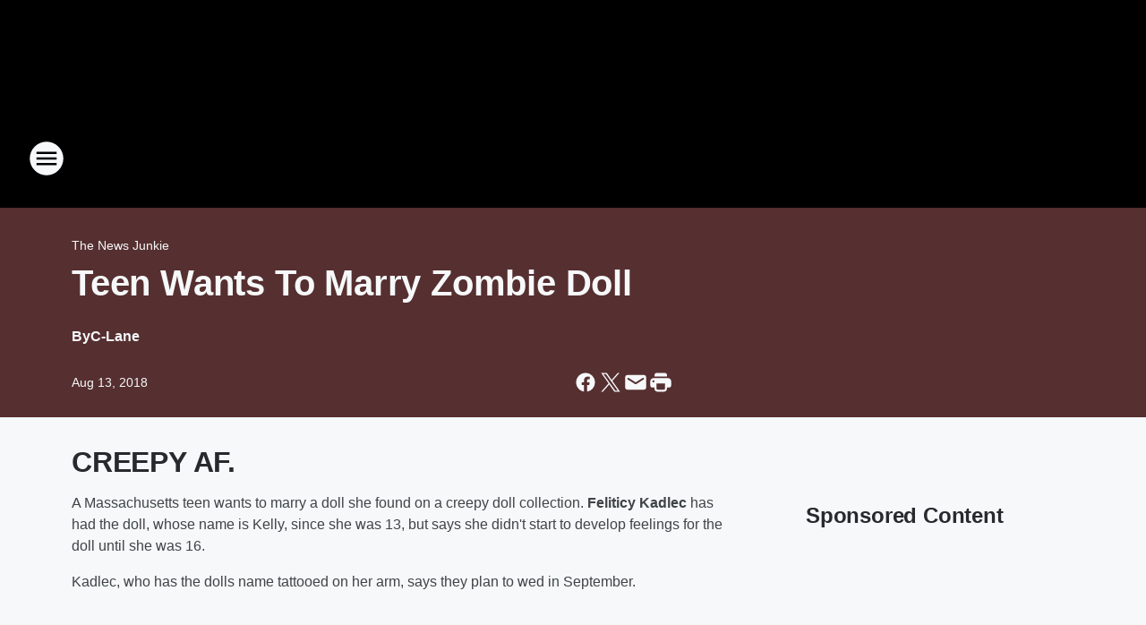

--- FILE ---
content_type: text/html; charset=utf-8
request_url: https://realradio.iheart.com/content/2018-08-13-teen-wants-to-marry-zombie-doll/
body_size: 93611
content:
<!DOCTYPE html>
        <html lang="en" dir="ltr">
            <head>
                <meta charset="UTF-8">
                <meta name="viewport" content="width=device-width, initial-scale=1.0">
                
                <style>:root{--color-white:#fff;--color-black:#000;--color-red:red;--color-brand-red:#c6002b;--color-brand-grey:#939697;--palette-red-600:#c6002b;--palette-red-500:#cd212e;--palette-red-400:#e22c3a;--palette-red-300:#f4747c;--palette-red-200:#f79096;--palette-red-100:#f4adb1;--palette-orange-600:#fb6825;--palette-orange-500:#fc833e;--palette-orange-400:#fc9e65;--palette-orange-300:#fdb990;--palette-orange-200:#fdd5bb;--palette-orange-100:#fef1e8;--palette-yellow-600:#fcba38;--palette-yellow-500:#fdc64c;--palette-yellow-400:#fdd36f;--palette-yellow-300:#fddf96;--palette-yellow-200:#feecbf;--palette-yellow-100:#fff8e9;--palette-green-600:#46815a;--palette-green-500:#62aa7b;--palette-green-400:#78d297;--palette-green-300:#8bdea7;--palette-green-200:#9ce2b4;--palette-green-100:#ace7c0;--palette-blue-600:#0055b7;--palette-blue-500:#509da7;--palette-blue-400:#60bac6;--palette-blue-300:#68c8d5;--palette-blue-200:#84dae5;--palette-blue-100:#a3e2eb;--palette-purple-600:#793cb7;--palette-purple-500:#8d5bcd;--palette-purple-400:#a071dc;--palette-purple-300:#a586e5;--palette-purple-200:#b895f2;--palette-purple-100:#c7a3f5;--palette-grey-600:#27292d;--palette-grey-600-rgb:39,41,45;--palette-grey-500:#3f4447;--palette-grey-500-rgb:63,68,71;--palette-grey-400:#717277;--palette-grey-400-rgb:113,114,119;--palette-grey-300:#a9afb2;--palette-grey-300-rgb:169,175,178;--palette-grey-250:#dadfe3;--palette-grey-250-rgb:218,223,227;--palette-grey-200:#e6eaed;--palette-grey-200-rgb:230,234,237;--palette-grey-150:#edf1f3;--palette-grey-150-rgb:237,241,243;--palette-grey-100:#f6f8f9;--palette-grey-100-rgb:246,248,249;--accent-color:var(--palette-grey-600);--station-accent-background:var(--palette-grey-600);--station-accent-background-overlay:var(--accent-color);--station-accent-foreground:var(--color-white);--station-font-family:"Segoe UI",Helvetica,Arial,sans-serif,"Apple Color Emoji","Segoe UI Emoji","Segoe UI Symbol";--body-bgcolor:var(--palette-grey-100);--body-font-family:var(--station-font-family);--body-font-size:1.6rem;--body-font-size-2:1.4rem;--body-text-color:var(--palette-grey-600);--secondary-text-color:var(--palette-grey-500);--caption-text-color:var(--palette-grey-400);--default-link-color:var(--palette-grey-600);--default-link-hover-color:var(--palette-grey-500);--station-link-color:var(--accent-color);--station-link-hover-color:var(--default-link-hover-color);--content-min-width:90rem;--content-max-width:128rem;--grid-vertical-spacing:3.2rem;--base-grid-gap:1.6rem;--region-row-gap:var(--grid-vertical-spacing);--grid-gutter-width:1.6rem;--front-matter-grid-column:2;--two-column-grid-template-columns:var(--grid-gutter-width) minmax(28.8rem,1fr) var(--grid-gutter-width);--full-width-grid-template-columns:1fr;--full-width-grid-block-template-columns:var(--grid-gutter-width) minmax(28.8rem,1fr) var(--grid-gutter-width);--site-theme-overlay-opacity:0.25;--site-theme-foreground-color:var(--palette-grey-500);--site-theme-foreground-hover-color:var(--palette-grey-400);--site-theme-background-color:var(--color-white);--text-highlight-background:var(--color-black);--text-highlight-foreground:var(--color-white);--alert-background-color:var(--palette-blue-600);--alert-foreground-color:var(--color-white);--browser-checker-bg-color:var(--palette-grey-400);--browser-checker-text-color:var(--color-black);--eyebrow-text-color:var(--palette-grey-600);--byline-text-color:var(--palette-grey-600);--button-background:var(--palette-grey-600);--button-foreground:var(--color-white);--button-border:none;--button-padding:1.5rem 2.4rem;--button-radius:99.9rem;--button-font-size:1.5rem;--button-font-weight:600;--button-line-height:2rem;--button-shadow:0 0.1rem 0.3rem rgba(0,0,0,.15);--button-hover-background:var(--palette-grey-500);--button-hover-foreground:var(--color-white);--button-hover-shadow:0 0.3rem 0.5rem rgba(0,0,0,.15);--button-hover-border:var(--button-border);--button-active-background:var(--button-background);--button-active-foreground:var(--button-foreground);--button-active-shadow:var(--button-shadow);--button-active-border:var(--button-border);--button-disabled-background:var(--palette-grey-250);--button-disabled-foreground:var(--palette-grey-300);--button-disabled-shadow:none;--button-disabled-border:var(--button-border);--button-secondary-background:transparent;--button-secondary-foreground:var(--palette-grey-600);--button-secondary-border:0.1rem solid var(--palette-grey-600);--button-secondary-hover-background:var(--palette-grey-150);--button-secondary-hover-foreground:var(--button-secondary-foreground);--button-secondary-hover-border:var(--button-secondary-border);--button-secondary-active-background:var(--palette-grey-600);--button-secondary-active-foreground:var(--color-white);--button-secondary-active-border:var(--button-secondary-border);--button-customized-foreground:var(--body-text-color);--button-customized-background:transparent;--button-customized-hover-foreground:var(--body-text-color);--button-customized-hover-background:transparent;--block-theme-foreground-color:var(--body-text-color);--block-theme-background-color:var(--palette-grey-200);--block-theme-background-overlay:transparent;--heading-vertical-margin:2.4rem;--card-heading-color:var(--palette-grey-600);--card-bg-color:var(--color-white);--card-text-primary-color:var(--palette-grey-600);--card-text-secondary-color:var(--palette-grey-500);--tabs-text-default-color:var(--palette-grey-500);--tabs-text-active-color:var(--palette-grey-600);--fader-bg-color:var(--palette-grey-200);--fader-width:3.2rem;--fader-gradient:linear-gradient(to right,rgba(var(--palette-grey-200-rgb),0) 0%,var(--palette-grey-200) 90%);--viewmore-text-color:var(--palette-grey-600);--heading-text-color:var(--body-text-color);--container-max-width:128rem;--container-horizontal-margin:1.6rem;--container-block-vertical-margin:1.6rem;--container-width:calc(100vw - var(--container-horizontal-margin)*2);--container-block-width:var(--container-width);--navigation-zindex:999;--playerbar-zindex:9;--legalnotice-zindex:10;--modal-zindex:1000;--heading-font-weight:900;--heading-margin-default:0;--heading-1-font-size:3.2rem;--heading-1-line-height:3.6rem;--heading-2-font-size:2.4rem;--heading-2-line-height:2.8rem;--heading-3-font-size:2.4rem;--heading-3-line-height:2.8rem;--heading-4-font-size:1.8rem;--heading-4-line-height:2.2rem;--heading-5-font-size:1.6rem;--heading-5-line-height:2rem;--heading-6-font-size:1.4rem;--heading-6-line-height:1.6rem;--elevation-1:0 0.1rem 0.3rem rgba(0,0,0,.15);--elevation-4:0 0.3rem 0.5rem rgba(0,0,0,.15);--elevation-6:0 0.5rem 0.8rem rgba(0,0,0,.15);--elevation-8:0 0.8rem 2.4rem rgba(0,0,0,.15);--elevation-up:0 -0.1rem 0.3rem -0.3rem #000;--elevation-down:0 0.1rem 0.3rem -0.3rem #000;--weather-icon-color:var(--color-white);--arrow-icon-color:var(--color-white);--icon-default-width:2.4rem;--icon-default-height:2.4rem;--icon-primary-color:var(--palette-grey-500);--icon-secondary-color:var(--color-white);--icon-primary-hover-color:var(--palette-grey-400);--icon-secondary-hover-color:var(--color-white);--search-input-foreground:var(--palette-grey-600);--search-input-background:transparent;--search-container-background:var(--color-white);--search-input-placeholder:var(--palette-grey-400);--template-grid-height:100%}@media screen and (min-width:768px){:root{--max-gutter:calc((100% - var(--container-max-width))/2);--grid-gutter-width:minmax(2rem,var(--max-gutter));--base-grid-gap:3.2rem;--two-column-grid-template-columns:var(--grid-gutter-width) minmax(32rem,60rem) minmax(32rem,38rem) var(--grid-gutter-width)}}@media screen and (min-width:1060px){:root{--grid-gutter-width:minmax(8rem,var(--max-gutter));--two-column-grid-template-columns:var(--grid-gutter-width) minmax(52rem,90rem) 38rem var(--grid-gutter-width);--full-width-grid-block-template-columns:var(--grid-gutter-width) minmax(90rem,1fr) var(--grid-gutter-width);--container-horizontal-margin:8rem;--container-block-vertical-margin:3.2rem;--heading-1-font-size:4rem;--heading-1-line-height:4.8rem;--heading-2-font-size:3.2rem;--heading-2-line-height:3.6rem}}body.theme-night{--site-theme-foreground-color:var(--palette-grey-100);--site-theme-foreground-hover-color:var(--palette-grey-300);--site-theme-background-color:var(--color-black);--alert-background-color:var(--color-white);--alert-foreground-color:var(--color-black);--search-input-foreground:var(--site-theme-foreground-color);--search-container-background:var(--site-theme-background-color);--search-input-placeholder:var(--site-theme-foreground-hover-color);--station-accent-background:var(--color-white);--station-accent-background-overlay:var(--accent-color);--station-accent-foreground:var(--color-black);--block-theme-background-color:var(--palette-grey-600);--block-theme-background-overlay:var(--accent-color);--block-theme-foreground-color:var(--color-white)}body.theme-night .themed-block{--tabs-text-default-color:var(--palette-grey-100);--tabs-text-active-color:var(--palette-grey-200);--card-text-primary-color:var(--block-theme-foreground-color);--card-text-secondary-color:var(--block-theme-foreground-color);--viewmore-text-color:var(--block-theme-foreground-color);--icon-primary-color:var(--block-theme-foreground-color);--heading-text-color:var(--block-theme-foreground-color);--default-link-color:var(--block-theme-foreground-color);--body-text-color:var(--block-theme-foreground-color);--fader-gradient:none;--eyebrow-text-color:var(--block-theme-foreground-color);--button-background:var(--color-white);--button-foreground:var(--palette-grey-600);--button-border:none;--button-hover-background:var(--palette-grey-100);--button-hover-foreground:var(--palette-grey-600);--button-active-background:var(--button-hover-background);--button-active-foreground:var(--button-hover-foreground);--button-disabled-background:var(--palette-grey-400);--button-disabled-foreground:var(--palette-grey-300);--button-secondary-background:transparent;--button-secondary-foreground:var(--color-white);--button-secondary-border:0.1rem solid var(--palette-grey-100);--button-secondary-hover-background:var(--palette-grey-100);--button-secondary-hover-foreground:var(--palette-grey-600);--button-secondary-hover-border:var(--button-secondary-border);--button-secondary-active-background:var(--color-white);--button-secondary-active-foreground:var(--palette-grey-600);--button-secondary-active-border:var(--button-secondary-border)}body.template-coast{--accent-color:var(--palette-grey-100);--body-bgcolor:var(--color-black);--body-text-color:var(--color-white);--card-heading-color:var(--color-white);--card-bg-color:transparent;--card-text-primary-color:var(--color-white);--card-text-secondary-color:var(--palette-grey-100);--heading-text-color:var(--body-text-color);--tabs-text-default-color:var(--color-white);--tabs-text-active-color:var(--palette-grey-100);--button-customized-foreground:var(--default-link-color);--button-customized-hover-foreground:var(--default-link-hover-color)}.card-title{font-size:var(--heading-4-font-size);font-weight:var(--heading-font-weight);line-height:var(--heading-4-line-height)}.alerts:not(:empty),.themed-block{background-color:var(--block-theme-background-color);max-width:none;position:relative}.theme-night .alerts:not(:empty)>*,.theme-night .themed-block>*{position:relative;z-index:1}.theme-night .alerts:not(:empty):before,.theme-night .themed-block:before{background-color:var(--block-theme-background-overlay);content:"";display:inline-flex;height:100%;left:0;opacity:var(--site-theme-overlay-opacity);position:absolute;top:0;width:100%;z-index:0}.subheading{color:var(--secondary-text-color)}.caption{color:var(--caption-text-color)}.scroll-blocker{background-color:rgba(0,0,0,.7);height:100vh;left:0;opacity:0;position:fixed;top:0;transition:visibility 0s ease-in-out,opacity .3s;visibility:hidden;width:100%;z-index:10}.no-content{display:none}.hidden{display:none!important}.search-button{background-color:transparent;border:none;cursor:pointer;line-height:0;margin:0;padding:0}.search-button svg .primary-path{fill:var(--icon-primary-color)}.search-button:active svg .primary-path,.search-button:hover svg .primary-path{fill:var(--icon-primary-hover-color)}.text-default{color:var(--palette-grey-500)}.text-headline{color:var(--palette-grey-600)}.text-caption{color:var(--palette-grey-400)}.text-on-dark{color:#fff}.text-on-light{color:var(--palette-grey-500)}.text-inactive{color:var(--palette-grey-300)}.text-link{color:var(--palette-red-400)}.bg-default{background-color:var(--palette-grey-100)}.bg-light{background-color:#fff}.bg-dark{background-color:var(--palette-grey-600)}.bg-inactive{background-color:var(--palette-grey-300)}.bg-selected{background-color:var(--palette-red-400)}.border-default{border-color:var(--palette-grey-300)}.border-neutral-light{border-color:var(--palette-grey-200)}.border-neutral-dark{border-color:var(--palette-grey-400)}.border-dark{border-color:var(--palette-grey-500)}.card{box-shadow:var(--elevation-1)}.card:hover{box-shadow:var(--elevation-4)}.menu{box-shadow:var(--elevation-6)}.dialog{box-shadow:var(--elevation-8)}.elevation-01,.navigation-bar{box-shadow:var(--elevation-1)}.elevation-01,.elevation-04{border-radius:.6rem}.elevation-04{box-shadow:var(--elevation-4)}.elevation-06{border-radius:.6rem;box-shadow:var(--elevation-6)}.elevation-08{border-radius:.6rem;box-shadow:var(--elevation-8)}.elevation-up{border-radius:.6rem;box-shadow:var(--elevation-up)}.img-responsive{height:auto;max-width:100%}.warning-text{background:var(--palette-yellow-300);border-radius:.6rem;box-shadow:0 .4rem .4rem rgba(0,0,0,.1);color:var(--palette-grey-600);display:flex;font-size:1.6rem;font-weight:400;gap:.8rem;padding:1.6rem;width:100%}.warning-text:before{content:url("data:image/svg+xml;utf8,<svg xmlns='http://www.w3.org/2000/svg' fill='brown'><path d='M11.777.465a.882.882 0 00-1.554 0L.122 18.605C-.224 19.225.208 20 .899 20H21.1c.691 0 1.123-.775.777-1.395L11.777.465zM11 12.5c-.55 0-1-.45-1-1v-4c0-.55.45-1 1-1s1 .45 1 1v4c0 .55-.45 1-1 1zm0 4a1 1 0 110-2 1 1 0 010 2z' /></svg>");display:block;height:2rem;width:2.2rem}.fader{position:relative}.fader:after{background:var(--fader-gradient);content:"";display:inline-block;height:100%;position:absolute;right:-.1rem;top:-.1rem;width:var(--fader-width)}.fader .fade{display:none}.alerts:not(:empty){margin-bottom:-.1rem;padding:2.4rem 0}hr.divider{background-color:var(--palette-grey-300);border:none;height:.1rem;margin:0}hr.dark{background:var(--palette-grey-400)}html{font-size:10px;margin:0;max-width:100vw;padding:0;width:100%}html *{box-sizing:border-box}@-moz-document url-prefix(){body{font-weight:lighter}}body{background-color:var(--body-bgcolor);color:var(--body-text-color);font-family:var(--body-font-family);font-size:var(--body-font-size);margin:0;overflow:hidden;overflow-anchor:none;padding:0;position:relative;width:100%}body.no-scroll{height:100vh;overflow:hidden}body.no-scroll .scroll-blocker{opacity:1;visibility:visible}a{color:var(--default-link-color)}a.next-page{height:.1rem;visibility:hidden}h1,h2,h3,h4,h5,h6{color:var(--heading-text-color);font-weight:var(--heading-font-weight);margin:var(--heading-margin-default)}h1,h2,h3,h4{letter-spacing:-.02rem}h1{font-size:var(--heading-1-font-size);line-height:var(--heading-1-line-height)}h2{font-size:var(--heading-2-font-size);line-height:var(--heading-2-line-height)}h3{font-size:var(--heading-3-font-size);line-height:var(--heading-3-line-height)}h4{font-size:var(--heading-4-font-size);line-height:var(--heading-4-line-height)}h5{font-size:var(--heading-5-font-size);line-height:var(--heading-5-line-height)}h6{font-size:var(--heading-6-font-size);line-height:var(--heading-6-line-height)}figure{margin:0 auto}[type=email],[type=number],[type=password],input[type=text]{background:#fff;border:.1rem solid #717277;border-radius:.6rem}.tabbed-item:focus{background-color:#ff0!important;outline:.2rem dashed red!important}button{font-family:var(--body-font-family)}svg .primary-path{fill:var(--icon-primary-color)}svg .secondary-path{fill:var(--icon-secondary-color)}::selection{background-color:var(--text-highlight-background);color:var(--text-highlight-foreground)}@media print{@page{size:A4 portrait;margin:1cm}::-webkit-scrollbar{display:none}body{background:#fff!important;color:#000;font:13pt Georgia,Times New Roman,Times,serif;line-height:1.3;margin:0}#app{display:block;height:100%;width:auto}h1{font-size:24pt}h2,h3,h4{font-size:14pt;margin-top:2.5rem}h1,h2,h3,h4,h5,h6{page-break-after:avoid}a,blockquote,h1,h2,h3,h4,h5,h6,img,p{page-break-inside:avoid}img{page-break-after:avoid}pre,table{page-break-inside:avoid}a,a:link,a:visited{background:transparent;color:#520;font-weight:700;text-align:left;text-decoration:underline}a[href^="#"]{font-weight:400;text-decoration:none}a:after>img,article a[href^="#"]:after{content:""}address,blockquote,dd,dt,li,p{font-size:100%}ol,ul{list-style:square;margin-bottom:20pt;margin-left:18pt}li{line-height:1.6em}.component-site-header{display:block;position:relative}.component-site-header .main-header-items{display:block;width:100%}iframe{height:0!important;line-height:0pt!important;overflow:hidden!important;white-space:nowrap;width:0!important}.component-ad-unit,.component-pushdown,.component-recommendation,.component-social-network-icons,.footer-national-links,.lower-footer-national-links,.nav-toggler,.search-user-container,.share-icons,iframe,nav{display:none}}.component-app{background-color:pink;display:flex;flex-direction:column}.template-grid{display:grid;grid-template-areas:"router-outlet" "player-bar";grid-template-columns:1fr;grid-template-rows:1fr auto;height:100vh;height:var(--template-grid-height);overflow:hidden}.template-grid>.component-routes{grid-area:router-outlet;overflow:auto}.template-grid>.ihr-player-bar{grid-area:player-bar}
/*# sourceMappingURL=local-critical-style.5a54a2ee878d2c1e77ca.css.map*/</style>
                <link rel="preconnect" href="https://static.inferno.iheart.com" data-reactroot=""/><link rel="preconnect" href="https://i.iheart.com" data-reactroot=""/><link rel="preconnect" href="https://webapi.radioedit.iheart.com" data-reactroot=""/><link rel="preconnect" href="https://us.api.iheart.com" data-reactroot=""/><link rel="preconnect" href="https://https://cdn.cookielaw.org" data-reactroot=""/><link rel="preconnect" href="https://www.iheart.com" data-reactroot=""/><link rel="dns-prefetch" href="https://static.inferno.iheart.com" data-reactroot=""/><link rel="preload" href="https://cdn.cookielaw.org/consent/7d044e9d-e966-4b73-b448-a29d06f71027/otSDKStub.js" as="script" data-reactroot=""/><link rel="preload" href="https://cdn.cookielaw.org/opt-out/otCCPAiab.js" as="script" data-reactroot=""/>
                
                <link data-chunk="bundle" rel="stylesheet" href="https://static.inferno.iheart.com/inferno/styles/bundle.ae0ba735483751a796dd.css">
<link data-chunk="local" rel="stylesheet" href="https://static.inferno.iheart.com/inferno/styles/local.bc06f128f534d4a5d747.css">
<link data-chunk="FrontMatter-component" rel="stylesheet" href="https://static.inferno.iheart.com/inferno/styles/FrontMatter-component.2085be03ea772e448ffc.css">
<link data-chunk="Heading-component" rel="stylesheet" href="https://static.inferno.iheart.com/inferno/styles/Heading-component.d79a5c95e6ef67a97bca.css">
<link data-chunk="HtmlEmbedLegacy-component" rel="stylesheet" href="https://static.inferno.iheart.com/inferno/styles/HtmlEmbedLegacy-component.b4b15f07245686764032.css">
<link data-chunk="core-page-blocks-recommendation-Recommendation-component" rel="stylesheet" href="https://static.inferno.iheart.com/inferno/styles/core-page-blocks-recommendation-Recommendation-component.2fbf0f823711108d2479.css">
<link data-chunk="core-page-blocks-datasource-DatasourceLoader-component" rel="stylesheet" href="https://static.inferno.iheart.com/inferno/styles/core-page-blocks-datasource-DatasourceLoader-component.ed118ca85e0cefc658b6.css">
<link data-chunk="components-Eyebrow-component" rel="stylesheet" href="https://static.inferno.iheart.com/inferno/styles/Eyebrow-component.23e83d8b8cab22ea99d6.css">
                <style data-reactroot="">:root {
        --station-font-family: "Exo 2","Segoe UI",Helvetica,Arial,sans-serif,"Apple Color Emoji","Segoe UI Emoji","Segoe UI Symbol";
        --gradient-start: hsl(4,77.7%,36.1%);
        --gradient-stop: hsl(4,77.7%,32.1%);
        
                --accent-color: #e64338;
            
        
             --darkFooterColor: hsl(4,77.7%,41.1%);
             
        --premiere-footer-dark-color:var(--darkFooterColor);
    }</style>
                
                <title data-rh="true">Teen Wants To Marry Zombie Doll | Real Radio 104.1</title>
                <link data-rh="true" rel="shortcut icon" type="" title="" href="https://i.iheart.com/v3/re/assets.brands/60b94b5b45cd16d845d5e5a6?ops=gravity(%22center%22),contain(32,32),quality(65)"/><link data-rh="true" rel="apple-touch-icon" type="" title="" href="https://i.iheart.com/v3/re/assets.brands/60b94b5b45cd16d845d5e5a6?ops=new(),flood(%22white%22),swap(),merge(%22over%22),gravity(%22center%22),contain(167,167),quality(80),format(%22png%22)"/><link data-rh="true" rel="image_src" type="" title="" href="https://i.iheart.com/v3/re/new_assets/5b71c313f6feedf07a72b907?ops=gravity(%22north%22),fit(1200,675),quality(65)"/><link data-rh="true" rel="canonical" type="" title="" href="https://realradio.iheart.com/content/2018-08-13-teen-wants-to-marry-zombie-doll/"/>
                <meta data-rh="true" property="og:locale" content="en_us"/><meta data-rh="true" name="msapplication-TileColor" content="#fff"/><meta data-rh="true" name="msvalidate.01" content="E98E323249F89ACF6294F958692E230B"/><meta data-rh="true" name="format-detection" content="telephone=no"/><meta data-rh="true" name="theme-color" content="#e64338"/><meta data-rh="true" property="og:title" content="Teen Wants To Marry Zombie Doll | Real Radio 104.1"/><meta data-rh="true" property="twitter:title" content="Teen Wants To Marry Zombie Doll | Real Radio 104.1"/><meta data-rh="true" itemprop="name" content="Teen Wants To Marry Zombie Doll | Real Radio 104.1"/><meta data-rh="true" name="description" content="The zombie doll that 19-year-old Felicity Kadlec is set to &#x27;marry&#x27; is creepy AF."/><meta data-rh="true" property="og:description" content="The zombie doll that 19-year-old Felicity Kadlec is set to &#x27;marry&#x27; is creepy AF."/><meta data-rh="true" property="twitter:description" content="The zombie doll that 19-year-old Felicity Kadlec is set to &#x27;marry&#x27; is creepy AF."/><meta data-rh="true" itemprop="description" content="The zombie doll that 19-year-old Felicity Kadlec is set to &#x27;marry&#x27; is creepy AF."/><meta data-rh="true" name="keywords" content="real radio 104.1, real, radio, 1041, 104.1, wtks, real radio, real radio 1041"/><meta data-rh="true" property="og:url" content="https://realradio.iheart.com/content/2018-08-13-teen-wants-to-marry-zombie-doll/"/><meta data-rh="true" property="twitter:url" content="https://realradio.iheart.com/content/2018-08-13-teen-wants-to-marry-zombie-doll/"/><meta data-rh="true" itemprop="url" content="https://realradio.iheart.com/content/2018-08-13-teen-wants-to-marry-zombie-doll/"/><meta data-rh="true" name="thumbnail" content="https://i.iheart.com/v3/re/new_assets/5b71c313f6feedf07a72b907?ops=gravity(%22north%22),fit(1200,675),quality(65)"/><meta data-rh="true" property="og:image" content="https://i.iheart.com/v3/re/new_assets/5b71c313f6feedf07a72b907?ops=gravity(%22north%22),fit(1200,675),quality(65)"/><meta data-rh="true" property="og:image:width" content="1200"/><meta data-rh="true" property="og:image:height" content="675"/><meta data-rh="true" property="twitter:image" content="https://i.iheart.com/v3/re/new_assets/5b71c313f6feedf07a72b907?ops=gravity(%22north%22),fit(1200,675),quality(65)"/><meta data-rh="true" itemprop="image" content="https://i.iheart.com/v3/re/new_assets/5b71c313f6feedf07a72b907?ops=gravity(%22north%22),fit(1200,675),quality(65)"/><meta data-rh="true" name="msapplication-TileImage" content="https://i.iheart.com/v3/re/new_assets/5b71c313f6feedf07a72b907?ops=gravity(%22north%22),fit(1200,675),quality(65)"/><meta data-rh="true" property="twitter:card" content="summary_large_image"/><meta data-rh="true" property="twitter:site" content="@realradio1041"/><meta data-rh="true" property="twitter:creator" content="@realradio1041"/><meta data-rh="true" property="twitter:domain" content="realradio.iheart.com"/><meta data-rh="true" property="og:site_name" content="Real Radio 104.1"/><meta data-rh="true" name="application-name" content="Real Radio 104.1"/><meta data-rh="true" property="fb:app_id" content="208498249161775"/><meta data-rh="true" property="fb:pages" content="10258645809"/><meta data-rh="true" name="google-site-verification" content="p2FWrUKxtwBmQgHV4CjD80oKdZZBjmMNByoWvZMsYso"/><meta data-rh="true" property="twitter:tile:image:alt" content="The zombie doll that 19-year-old Felicity Kadlec is set to &#x27;marry&#x27; is creepy AF."/><meta data-rh="true" property="twitter::tile:image" content="https://i.iheart.com/v3/re/new_assets/5b71c313f6feedf07a72b907?ops=gravity(%22north%22),fit(1200,675),quality(65)"/><meta data-rh="true" property="og:type" content="article"/><meta data-rh="true" property="twitter:tile:template:testing" content="1"/><meta data-rh="true" name="robots" content="max-image-preview:large"/>
                
            </head>
            <body class="theme-night template-default">
                <div id="app"><div class="component-template template-grid" data-reactroot=""><div class="component-routes"><div class="component-pushdown"><div tabindex="-1" class="component-ad-unit lazy-load" data-position="3330" data-split="50" id="dfp-ad-3330-ad:top-leaderboard"></div></div><header class="component-site-header"><section class="main-header-items"><button aria-label="Open Site Navigation" class="nav-toggler" tabindex="0"><svg tabindex="-1" focusable="false" class="svg-icon icon-hamburger" width="32px" height="32px" viewBox="0 0 32 32" fill="none" xmlns="http://www.w3.org/2000/svg"><circle cx="16" cy="16" r="15" fill="none" stroke="none" stroke-width="2"></circle><path fill-rule="evenodd" clip-rule="evenodd" tabindex="-1" class="primary-path" fill="none" d="M7 22h18v-2H7v2zm0-5h18v-2H7v2zm0-7v2h18v-2H7z"></path></svg></button><nav class="" tabindex="-1" aria-hidden="true" aria-label="Primary Site Navigation" id="component-site-nav"><header class="navbar-header"><figure class="component-station-logo"><a aria-label="Station Link" tabindex="0" href="/"><img src="https://i.iheart.com/v3/re/assets.brands/60b94b5b45cd16d845d5e5a6?ops=gravity(%22center%22),contain(180,60)&amp;quality=80" data-src="https://i.iheart.com/v3/re/assets.brands/60b94b5b45cd16d845d5e5a6?ops=gravity(%22center%22),contain(180,60)&amp;quality=80" data-srcset="https://i.iheart.com/v3/re/assets.brands/60b94b5b45cd16d845d5e5a6?ops=gravity(%22center%22),contain(180,60)&amp;quality=80 1x,https://i.iheart.com/v3/re/assets.brands/60b94b5b45cd16d845d5e5a6?ops=gravity(%22center%22),contain(360,120)&amp;quality=80 2x" sizes="" alt="Real Radio 104.1 - We Say What We Want" class="lazyload" srcSet="https://i.iheart.com/v3/re/assets.brands/60b94b5b45cd16d845d5e5a6?ops=gravity(%22center%22),contain(180,60)&amp;quality=80 1x,https://i.iheart.com/v3/re/assets.brands/60b94b5b45cd16d845d5e5a6?ops=gravity(%22center%22),contain(360,120)&amp;quality=80 2x" width="180" height="60"/></a></figure><button class="CloseButton-module_close_4S+oa undefined" aria-label="Close Site Navigation" tabindex="0"><svg class="svg-icon icon-close" focusable="false" tabindex="-1" aria-hidden="true" width="24" height="24" viewBox="0 0 24 24" fill="none" xmlns="http://www.w3.org/2000/svg"><path aria-hidden="true" focusable="false" tabindex="-1" class="primary-path" d="M18.3 5.70997C17.91 5.31997 17.28 5.31997 16.89 5.70997L12 10.59L7.10997 5.69997C6.71997 5.30997 6.08997 5.30997 5.69997 5.69997C5.30997 6.08997 5.30997 6.71997 5.69997 7.10997L10.59 12L5.69997 16.89C5.30997 17.28 5.30997 17.91 5.69997 18.3C6.08997 18.69 6.71997 18.69 7.10997 18.3L12 13.41L16.89 18.3C17.28 18.69 17.91 18.69 18.3 18.3C18.69 17.91 18.69 17.28 18.3 16.89L13.41 12L18.3 7.10997C18.68 6.72997 18.68 6.08997 18.3 5.70997Z" fill="#3F4447"></path></svg></button></header><hr class="divider"/><section class="nav-inner-wrapper"><ul style="max-height:calc(100vh - 100px)" class="menu-container main-nav"><li class="menu-top-label"><button aria-label="Listen" class="button-text" tabindex="0"><span class="menu-label">Listen</span></button></li><li data-testid="menu-top-label" class="menu-top-label menu-toggler"><button aria-label="Toggle Menu for Monsters" class="button-text" tabindex="0"><span class="menu-label">Monsters</span><svg tabindex="-1" focusable="false" class="svg-icon icon-expand" width="24" height="24" viewBox="0 0 24 24" fill="none" xmlns="http://www.w3.org/2000/svg"><path class="primary-path" tabindex="-1" d="M15.88 9.29006L12 13.1701L8.11998 9.29006C7.72998 8.90006 7.09998 8.90006 6.70998 9.29006C6.31998 9.68006 6.31998 10.3101 6.70998 10.7001L11.3 15.2901C11.69 15.6801 12.32 15.6801 12.71 15.2901L17.3 10.7001C17.69 10.3101 17.69 9.68006 17.3 9.29006C16.91 8.91006 16.27 8.90006 15.88 9.29006Z"></path></svg></button><ul class="submenu-container" aria-hidden="true"><li><a aria-label="Monsters Blog" tabindex="0" href="/featured/as-heard-on-the-monsters/">Monsters Blog</a></li><li><a aria-label="Russ" tabindex="0" href="/featured/as-heard-on-the-monsters/">Russ</a></li><li><a aria-label="Angel" tabindex="0" href="/featured/monsters-blogs-angel/">Angel</a></li><li><a aria-label="Savannah" tabindex="0" href="/featured/monster-blogs-savannah-defender-of-alligators/">Savannah</a></li><li><a href="https://www.iheart.com/podcast/monsters-in-the-morning-podcas-20472252/" target="_self" aria-label="Podcast:  Monsters On Demand">Podcast:  Monsters On Demand</a></li><li><a aria-label="Trending in Florida" tabindex="0" href="/featured/trending-in-florida/">Trending in Florida</a></li></ul></li><li data-testid="menu-top-label" class="menu-top-label menu-toggler"><button aria-label="Toggle Menu for Shows &amp; Blogs" class="button-text" tabindex="0"><span class="menu-label">Shows &amp; Blogs</span><svg tabindex="-1" focusable="false" class="svg-icon icon-expand" width="24" height="24" viewBox="0 0 24 24" fill="none" xmlns="http://www.w3.org/2000/svg"><path class="primary-path" tabindex="-1" d="M15.88 9.29006L12 13.1701L8.11998 9.29006C7.72998 8.90006 7.09998 8.90006 6.70998 9.29006C6.31998 9.68006 6.31998 10.3101 6.70998 10.7001L11.3 15.2901C11.69 15.6801 12.32 15.6801 12.71 15.2901L17.3 10.7001C17.69 10.3101 17.69 9.68006 17.3 9.29006C16.91 8.91006 16.27 8.90006 15.88 9.29006Z"></path></svg></button><ul class="submenu-container" aria-hidden="true"><li><a aria-label="Monsters in the Morning" tabindex="0" href="/featured/as-heard-on-the-monsters/">Monsters in the Morning</a></li><li><a aria-label="The News Junkie" tabindex="0" href="/featured/the-news-junkie/">The News Junkie</a></li><li><a aria-label="The Jim Colbert Show" tabindex="0" href="/featured/the-jim-colbert-show/">The Jim Colbert Show</a></li><li><a href="https://www.iheart.com/podcast/a-corporate-time-26996454/" target="_self" aria-label="A Corporate Time">A Corporate Time</a></li><li><a aria-label="Trending in Florida" tabindex="0" href="/featured/trending-in-florida/">Trending in Florida</a></li><li><a aria-label="Real Laughs" tabindex="0" href="/featured/real-laughs/content/2020-10-27-meet-the-real-laughs-crew/">Real Laughs</a></li><li><a aria-label="Pillow Talk" tabindex="0" href="/featured/pillow-talk/">Pillow Talk</a></li><li><a aria-label="Sunday Morning Coming Down" tabindex="0" href="/featured/sunday-morning-coming-down/">Sunday Morning Coming Down</a></li><li><a aria-label="Primetime Kitchen" tabindex="0" href="/featured/primetime-kitchen-old/">Primetime Kitchen</a></li><li><a aria-label="The Theme Park Podcast" tabindex="0" href="/featured/the-theme-park-podcast/">The Theme Park Podcast</a></li><li><a aria-label="Orlando City Soccer Club" tabindex="0" href="/featured/orlando-city-soccer-club/">Orlando City Soccer Club</a></li><li><a aria-label="Dunkin&#x27; Music Lounge" tabindex="0" href="/featured/dunkin-music-lounge-orlando/">Dunkin&#x27; Music Lounge</a></li><li><a href="https://homeloansradio.com/" target="_blank" rel="noopener" aria-label="Home Loans Radio">Home Loans Radio</a></li><li><a href="https://www.iheart.com/podcast/61-ceos-you-should-know-orland-30301604/" target="_blank" rel="noopener" aria-label="CEO&#x27;s you should know">CEO&#x27;s you should know</a></li></ul></li><li data-testid="menu-top-label" class="menu-top-label menu-toggler"><button aria-label="Toggle Menu for Podcasts" class="button-text" tabindex="0"><span class="menu-label">Podcasts</span><svg tabindex="-1" focusable="false" class="svg-icon icon-expand" width="24" height="24" viewBox="0 0 24 24" fill="none" xmlns="http://www.w3.org/2000/svg"><path class="primary-path" tabindex="-1" d="M15.88 9.29006L12 13.1701L8.11998 9.29006C7.72998 8.90006 7.09998 8.90006 6.70998 9.29006C6.31998 9.68006 6.31998 10.3101 6.70998 10.7001L11.3 15.2901C11.69 15.6801 12.32 15.6801 12.71 15.2901L17.3 10.7001C17.69 10.3101 17.69 9.68006 17.3 9.29006C16.91 8.91006 16.27 8.90006 15.88 9.29006Z"></path></svg></button><ul class="submenu-container" aria-hidden="true"><li><a aria-label="All Podcasts" tabindex="0" href="/podcasts/">All Podcasts</a></li><li><a aria-label="The Monsters" tabindex="0" href="/featured/as-heard-on-the-monsters/podcasts/">The Monsters</a></li><li><a href="https://www.iheart.com/podcast/monsters-in-the-morning-20472252/" target="_blank" rel="noopener" aria-label="- Monsters On Demand">- Monsters On Demand</a></li><li><a href="https://www.iheart.com/podcast/1248-Monsters-Interviews-45534283" target="_blank" rel="noopener" aria-label="- Monsters Interviews">- Monsters Interviews</a></li><li><a href="https://www.iheart.com/podcast/966-The-Nerdy-News-45796993" target="_blank" rel="noopener" aria-label="- The Nerdy News">- The Nerdy News</a></li><li><a aria-label="The News Junkie" tabindex="0" href="/featured/the-news-junkie/podcasts/">The News Junkie</a></li><li><a href="https://www.iheart.com/podcast/the-news-junkie-26936791/" target="_blank" rel="noopener" aria-label="- The News Junkie On Demand">- The News Junkie On Demand</a></li><li><a href="https://www.iheart.com/podcast/1248-The-Next-Episode-47445919" target="_blank" rel="noopener" aria-label="- The Next Episode w/Sabrina">- The Next Episode w/Sabrina</a></li><li><a href="https://www.iheart.com/podcast/1248-The-News-Junkie-Interview-30868178" target="_blank" rel="noopener" aria-label="- The News Junkie Interviews">- The News Junkie Interviews</a></li><li><a href="https://www.iheart.com/podcast/1248-fritz-on-the-street-50304055/" target="_blank" rel="noopener" aria-label="- Fritz on the Street">- Fritz on the Street</a></li><li><a aria-label="Jim Colbert Show" tabindex="0" href="/featured/the-jim-colbert-show/podcasts/">Jim Colbert Show</a></li><li><a href="https://www.iheart.com/podcast/the-jim-colbert-show-28811402/" target="_blank" rel="noopener" aria-label="- The Jim Colbert Show On Demand">- The Jim Colbert Show On Demand</a></li><li><a href="https://www.iheart.com/podcast/1248-Jim-Colbert-Show-The-Good-47445920" target="_blank" rel="noopener" aria-label="- Jim Colbert Show:  The Goods">- Jim Colbert Show:  The Goods</a></li><li><a href="https://www.iheart.com/podcast/61-Colbert-Court-30383298" target="_blank" rel="noopener" aria-label="- Colbert Court">- Colbert Court</a></li><li><a href="https://www.iheart.com/podcast/1248-Animal-House-w-Deborah-Ro-45534285" target="_blank" rel="noopener" aria-label="- Animal House w/Deborah Roberts">- Animal House w/Deborah Roberts</a></li><li><a href="https://www.iheart.com/podcast/primetime-kitchen-27426697/" target="_blank" rel="noopener" aria-label="- PrimeTime Kitchen w/Jim Colbert">- PrimeTime Kitchen w/Jim Colbert</a></li><li><a href="https://www.iheart.com/podcast/1248-jcs-call-with-scott-maxwe-81054065" target="_blank" rel="noopener" aria-label="- JCS call with Scott Maxwell">- JCS call with Scott Maxwell</a></li><li><a href="https://www.iheart.com/podcast/real-laughs-28156042/" target="_blank" rel="noopener" aria-label="Real Laughs On Demand">Real Laughs On Demand</a></li><li><a href="https://www.iheart.com/podcast/1248-tk-law-makes-the-call-91889469/" target="_blank" rel="noopener" aria-label="TK Law Makes the Call">TK Law Makes the Call</a></li><li><a href="https://www.iheart.com/podcast/a-corporate-time-26996454/" target="_blank" rel="noopener" aria-label="A Corporate Time w/Tom &amp; Dan On Demand">A Corporate Time w/Tom &amp; Dan On Demand</a></li><li><a aria-label="The Theme Park Podcast" tabindex="0" href="/featured/the-theme-park-podcast/">The Theme Park Podcast</a></li><li><a href="https://www.iheart.com/podcast/the-philips-phile-20474588/" target="_blank" rel="noopener" aria-label="The Philips Phile Archives">The Philips Phile Archives</a></li><li><a href="https://www.iheart.com/podcast/269-Home-Loans-Radio-With-Mort-47251900" target="_blank" rel="noopener" aria-label="Home Loans Radio">Home Loans Radio</a></li><li><a href="https://www.iheart.com/podcast/1248-its-only-money-95178548/" target="_blank" rel="noopener" aria-label="It&#x27;s Only Money">It&#x27;s Only Money</a></li></ul></li><li data-testid="menu-top-label" class="menu-top-label menu-toggler"><button aria-label="Toggle Menu for News" class="button-text" tabindex="0"><span class="menu-label">News</span><svg tabindex="-1" focusable="false" class="svg-icon icon-expand" width="24" height="24" viewBox="0 0 24 24" fill="none" xmlns="http://www.w3.org/2000/svg"><path class="primary-path" tabindex="-1" d="M15.88 9.29006L12 13.1701L8.11998 9.29006C7.72998 8.90006 7.09998 8.90006 6.70998 9.29006C6.31998 9.68006 6.31998 10.3101 6.70998 10.7001L11.3 15.2901C11.69 15.6801 12.32 15.6801 12.71 15.2901L17.3 10.7001C17.69 10.3101 17.69 9.68006 17.3 9.29006C16.91 8.91006 16.27 8.90006 15.88 9.29006Z"></path></svg></button><ul class="submenu-container" aria-hidden="true"><li><a href="https://wflaorlando.iheart.com/featured/stormwatch-orlando/?43" target="_self" aria-label="Operation Stormwatch">Operation Stormwatch</a></li><li><a aria-label="Music" tabindex="0" href="/topic/music-news/">Music</a></li><li><a aria-label="Entertainment" tabindex="0" href="/topic/entertainment-news/">Entertainment</a></li><li><a aria-label="Florida " tabindex="0" href="/featured/florida-news/">Florida </a></li><li><a aria-label="Traffic" tabindex="0" href="/traffic/">Traffic</a></li><li><a aria-label="Weather" tabindex="0" href="/weather/">Weather</a></li></ul></li><li data-testid="menu-top-label" class="menu-top-label menu-toggler"><button aria-label="Toggle Menu for Connect" class="button-text" tabindex="0"><span class="menu-label">Connect</span><svg tabindex="-1" focusable="false" class="svg-icon icon-expand" width="24" height="24" viewBox="0 0 24 24" fill="none" xmlns="http://www.w3.org/2000/svg"><path class="primary-path" tabindex="-1" d="M15.88 9.29006L12 13.1701L8.11998 9.29006C7.72998 8.90006 7.09998 8.90006 6.70998 9.29006C6.31998 9.68006 6.31998 10.3101 6.70998 10.7001L11.3 15.2901C11.69 15.6801 12.32 15.6801 12.71 15.2901L17.3 10.7001C17.69 10.3101 17.69 9.68006 17.3 9.29006C16.91 8.91006 16.27 8.90006 15.88 9.29006Z"></path></svg></button><ul class="submenu-container" aria-hidden="true"><li><a aria-label="Contact" tabindex="0" href="/contact/">Contact</a></li><li><a aria-label="Real Nation: Join or Update Profile" tabindex="0" href="/newsletter/">Real Nation: Join or Update Profile</a></li><li><a href="https://www.iheart.com/account/forgot-password/" target="_self" aria-label="REAL Nation: Forgot Passowrd">REAL Nation: Forgot Passowrd</a></li><li><a aria-label="Real Mobile" tabindex="0" href="/realmobile/">Real Mobile</a></li><li><a aria-label="Real Radio Events" tabindex="0" href="/calendar/category/station-events/">Real Radio Events</a></li><li><a aria-label="Orlando Events" tabindex="0" href="/calendar/">Orlando Events</a></li><li><a href="http://ticketmaster.evyy.net/c/261094/264167/4272" target="_self" aria-label="Concert &amp; Event Tickets">Concert &amp; Event Tickets</a></li><li><a aria-label="Orlando CEOs You Should Know" tabindex="0" href="/featured/orlando-ceos-to-know/">Orlando CEOs You Should Know</a></li></ul></li><li class="menu-top-label menu-toggler"><button aria-label="Toggle Menu for Contests &amp; Promotions" class="button-text" tabindex="0"><span class="menu-label">Contests &amp; Promotions</span><svg tabindex="-1" focusable="false" class="svg-icon icon-expand" width="24" height="24" viewBox="0 0 24 24" fill="none" xmlns="http://www.w3.org/2000/svg"><path class="primary-path" tabindex="-1" d="M15.88 9.29006L12 13.1701L8.11998 9.29006C7.72998 8.90006 7.09998 8.90006 6.70998 9.29006C6.31998 9.68006 6.31998 10.3101 6.70998 10.7001L11.3 15.2901C11.69 15.6801 12.32 15.6801 12.71 15.2901L17.3 10.7001C17.69 10.3101 17.69 9.68006 17.3 9.29006C16.91 8.91006 16.27 8.90006 15.88 9.29006Z"></path></svg></button><ul class="submenu-container" aria-hidden="true"><li><a href="https://www.donorschoose.org/iheartradio" target="_blank" rel="noopener" aria-label="Give Your Favorite Teacher A Chance To Win $5,000 In Classroom Supplies!">Give Your Favorite Teacher A Chance To Win $5,000 In Classroom Supplies!</a></li><li><a href="https://www.iheartradiobroadway.com/featured/iheart-amda/" target="_blank" rel="noopener" aria-label="Win A Full-Tuition Scholarship To AMDA College Of The Performing Arts!">Win A Full-Tuition Scholarship To AMDA College Of The Performing Arts!</a></li><li><a aria-label="TRAIN - Drops of Jupiter: 25 Years in the Atmosphere" tabindex="0" href="/promotions/train-drops-of-jupiter-25-years-1832181/">TRAIN - Drops of Jupiter: 25 Years in the Atmosphere</a></li><li><a aria-label="Pearcy Demartini Performing The Music Of Ratt 8/23/26" tabindex="0" href="/promotions/pearcy-demartini-performing-the-music-of-1834316/">Pearcy Demartini Performing The Music Of Ratt 8/23/26</a></li><li><a aria-label="Cheap Trick at Hard Rock Live Orlando 3/11/26" tabindex="0" href="/promotions/cheap-trick-at-hard-rock-live-1834345/">Cheap Trick at Hard Rock Live Orlando 3/11/26</a></li><li><a aria-label="All Contests &amp; Promotions" tabindex="0" href="/promotions/">All Contests &amp; Promotions</a></li><li><a aria-label="Contest Rules" tabindex="0" href="/rules/">Contest Rules</a></li></ul></li><li class="menu-top-label"><a tabindex="0" href="/contact/">Contact</a></li><li class="menu-top-label"><a tabindex="0" href="/newsletter/">Newsletter</a></li><li class="menu-top-label"><a tabindex="0" href="/advertise/">Advertise on Real Radio 104.1</a></li><li class="menu-top-label"><a href="tel:1-844-844-iHeart">1-844-844-iHeart</a></li><ul class="component-social-icons"><li class="icon-container"><a href="//www.facebook.com/RealRadioOrlando" aria-label="Visit us on facebook" target="_blank" rel="noopener"><svg tabindex="-1" focusable="false" class="svg-icon icon-facebook" width="24" height="24" viewBox="0 0 24 24" xmlns="http://www.w3.org/2000/svg" fill="none"><path class="primary-path" tabindex="-1" d="M21 12C21 7.02891 16.9711 3 12 3C7.02891 3 3 7.02891 3 12C3 16.493 6.29062 20.216 10.5938 20.891V14.6016H8.30859V12H10.5938V10.0172C10.5938 7.76191 11.9367 6.51562 13.9934 6.51562C14.9777 6.51562 16.0078 6.69141 16.0078 6.69141V8.90625H14.8723C13.7543 8.90625 13.4062 9.60059 13.4062 10.3125V12H15.9023L15.5033 14.6016H13.4062V20.891C17.7094 20.216 21 16.493 21 12Z" fill="#27292D"></path><path class="secondary-path" tabindex="-1" d="M15.5033 14.6016L15.9023 12H13.4062V10.3125C13.4062 9.60059 13.7543 8.90625 14.8723 8.90625H16.0078V6.69141C16.0078 6.69141 14.9777 6.51562 13.9934 6.51562C11.9367 6.51562 10.5938 7.76191 10.5938 10.0172V12H8.30859V14.6016H10.5938V20.891C11.0525 20.9631 11.5219 21 12 21C12.4781 21 12.9475 20.9631 13.4062 20.891V14.6016H15.5033Z" fill="white"></path></svg></a></li><li class="icon-container"><a href="//www.x.com/realradio1041" aria-label="Visit us on X" target="_blank" rel="noopener"><svg tabindex="-1" focusable="false" class="svg-icon icon-twitter" xmlns="http://www.w3.org/2000/svg" width="24" height="24" viewBox="0 0 24 24" fill="none"><path class="primary-path" d="M13.7124 10.6218L20.4133 3H18.8254L13.0071 9.61788L8.35992 3H3L10.0274 13.0074L3 21H4.58799L10.7324 14.0113L15.6401 21H21L13.7124 10.6218ZM11.5375 13.0956L10.8255 12.0991L5.16017 4.16971H7.59922L12.1712 10.5689L12.8832 11.5655L18.8262 19.8835H16.3871L11.5375 13.0956Z" fill="#27292D"></path></svg></a></li><li class="icon-container"><a href="//www.youtube.com/realradio1041" aria-label="Visit us on youtube" target="_blank" rel="noopener"><svg tabindex="-1" focusable="false" class="svg-icon icon-youtube" width="24" height="24" viewBox="0 0 24 24" fill="none" xmlns="http://www.w3.org/2000/svg"><path tabindex="-1" class="primary-path" fill-rule="evenodd" clip-rule="evenodd" d="M20.9991 4.48941C21.9843 4.75294 22.761 5.52471 23.0263 6.50353C23.5188 8.29176 23.4999 12.0188 23.4999 12.0188C23.4999 12.0188 23.4999 15.7271 23.0263 17.5153C22.761 18.4941 21.9843 19.2659 20.9991 19.5294C19.1993 20 12 20 12 20C12 20 4.81959 20 3.00081 19.5106C2.01564 19.2471 1.23888 18.4753 0.973639 17.4965C0.5 15.7271 0.5 12 0.5 12C0.5 12 0.5 8.29176 0.973639 6.50353C1.23888 5.52471 2.03459 4.73412 3.00081 4.47059C4.80064 4 12 4 12 4C12 4 19.1993 4 20.9991 4.48941ZM15.6944 12L9.70756 15.4259V8.57412L15.6944 12Z" fill="#27292D"></path></svg></a></li><li class="icon-container"><a href="//www.instagram.com/realradio1041" aria-label="Visit us on instagram" target="_blank" rel="noopener"><svg tabindex="-1" focusable="false" class="svg-icon icon-instagram" width="24" height="24" viewBox="0 0 24 24" fill="none" xmlns="http://www.w3.org/2000/svg"><path class="primary-path" tabindex="-1" fill-rule="evenodd" clip-rule="evenodd" d="M12.0001 7.37836C11.086 7.37836 10.1924 7.64941 9.43242 8.15724C8.6724 8.66508 8.08003 9.38688 7.73023 10.2314C7.38043 11.0759 7.28891 12.0051 7.46723 12.9016C7.64556 13.7981 8.08573 14.6216 8.73208 15.268C9.37842 15.9143 10.2019 16.3545 11.0984 16.5328C11.9949 16.7112 12.9242 16.6196 13.7687 16.2698C14.6132 15.92 15.335 15.3277 15.8428 14.5676C16.3506 13.8076 16.6217 12.9141 16.6217 12C16.6217 10.7743 16.1348 9.59873 15.2681 8.732C14.4013 7.86528 13.2258 7.37836 12.0001 7.37836ZM12.0001 15C11.4067 15 10.8267 14.824 10.3334 14.4944C9.84003 14.1647 9.45553 13.6962 9.22847 13.148C9.00141 12.5998 8.94201 11.9966 9.05777 11.4147C9.17353 10.8328 9.45925 10.2982 9.87881 9.87867C10.2984 9.45912 10.8329 9.17341 11.4148 9.05765C11.9968 8.9419 12.6 9.00131 13.1482 9.22838C13.6963 9.45544 14.1649 9.83995 14.4945 10.3333C14.8241 10.8266 15.0001 11.4067 15.0001 12C15.0001 12.7956 14.684 13.5587 14.1214 14.1213C13.5588 14.6839 12.7957 15 12.0001 15Z" fill="#27292D"></path><path class="primary-path" tabindex="-1" d="M17.8842 7.19576C17.8842 7.79222 17.4007 8.27575 16.8042 8.27575C16.2078 8.27575 15.7243 7.79222 15.7243 7.19576C15.7243 6.5993 16.2078 6.11578 16.8042 6.11578C17.4007 6.11578 17.8842 6.5993 17.8842 7.19576Z" fill="#27292D"></path><path class="primary-path" tabindex="-1" fill-rule="evenodd" clip-rule="evenodd" d="M12 3C9.55581 3 9.24921 3.01036 8.28942 3.05416C7.33144 3.09789 6.67723 3.25001 6.10476 3.47251C5.50424 3.69849 4.96024 4.05275 4.51069 4.51058C4.05276 4.9601 3.6984 5.50411 3.47233 6.10466C3.25001 6.67716 3.09789 7.33137 3.05434 8.28935C3.01036 9.24915 3 9.55575 3 12C3 14.4443 3.01036 14.7509 3.05434 15.7107C3.09807 16.6687 3.25019 17.3229 3.47268 17.8953C3.69867 18.4959 4.05293 19.0399 4.51076 19.4894C4.96031 19.9472 5.50431 20.3015 6.10484 20.5275C6.67734 20.75 7.33154 20.9021 8.28949 20.9458C9.24944 20.9896 9.55592 21 12.0002 21C14.4444 21 14.751 20.9896 15.7108 20.9458C16.6688 20.9021 17.323 20.75 17.8955 20.5275C18.4933 20.2963 19.0363 19.9427 19.4896 19.4894C19.9428 19.0362 20.2964 18.4932 20.5276 17.8953C20.7501 17.3228 20.9023 16.6686 20.946 15.7107C20.9898 14.7507 21.0001 14.4443 21.0001 12C21.0001 9.55578 20.9898 9.24915 20.946 8.28935C20.9023 7.33137 20.7501 6.67716 20.5276 6.10469C20.3017 5.50417 19.9474 4.96016 19.4896 4.51062C19.04 4.0527 18.496 3.69836 17.8954 3.47233C17.3229 3.25001 16.6687 3.09789 15.7107 3.05434C14.7509 3.01036 14.4443 3 12 3ZM12 4.62165C14.4031 4.62165 14.6878 4.63084 15.6369 4.67414C16.5144 4.71418 16.9909 4.86077 17.308 4.98402C17.699 5.1283 18.0526 5.35835 18.3429 5.65727C18.6418 5.94757 18.8718 6.30118 19.0161 6.69209C19.1394 7.00923 19.286 7.48577 19.326 8.36326C19.3693 9.31231 19.3785 9.59694 19.3785 12.0001C19.3785 14.4033 19.3693 14.6879 19.326 15.637C19.286 16.5145 19.1393 16.991 19.0161 17.3082C18.8664 17.6963 18.6371 18.0488 18.3429 18.343C18.0487 18.6372 17.6962 18.8665 17.308 19.0162C16.9909 19.1395 16.5144 19.2861 15.6369 19.3261C14.688 19.3694 14.4034 19.3786 12 19.3786C9.59665 19.3786 9.31213 19.3694 8.36316 19.3261C7.48566 19.2861 7.00916 19.1395 6.69199 19.0162C6.30107 18.872 5.94747 18.6419 5.65716 18.343C5.35824 18.0527 5.12819 17.6991 4.98391 17.3082C4.86066 16.991 4.71404 16.5145 4.67403 15.637C4.63073 14.688 4.62155 14.4033 4.62155 12.0001C4.62155 9.59694 4.63073 9.31238 4.67403 8.36326C4.71408 7.48577 4.86066 7.00926 4.98391 6.69209C5.12821 6.30116 5.35828 5.94754 5.65723 5.65723C5.94754 5.35832 6.30115 5.12826 6.69206 4.98398C7.00919 4.86073 7.48574 4.71411 8.36323 4.6741C9.31228 4.6308 9.59683 4.62165 12 4.62165Z" fill="#27292D"></path></svg></a></li><li class="icon-container"><a href="//www.tiktok.com/@realradio1041" aria-label="Visit us on tiktok" target="_blank" rel="noopener"><svg tabindex="-1" focusable="false" class="svg-icon icon-tiktok" width="24" height="24" viewBox="0 0 24 24" xmlns="http://www.w3.org/2000/svg"><path class="primary-path" tabindex="-1" d="M20.7501 6.91071C19.5331 6.84196 18.3823 6.33443 17.5108 5.48214C17.0478 5.03475 16.683 4.49596 16.4394 3.9C16.1913 3.30286 16.0697 2.66078 16.0822 2.01428H12.5822V15.0179C12.5822 17.2143 11.2751 18.5107 9.65367 18.5107C9.26383 18.5197 8.87615 18.4504 8.5136 18.3068C8.15104 18.1633 7.82097 17.9484 7.54296 17.675C7.2645 17.4005 7.04247 17.0741 6.88939 16.7143C6.73851 16.3534 6.66081 15.9661 6.66081 15.575C6.66081 15.1838 6.73851 14.7966 6.88939 14.4357C7.04247 14.0759 7.2645 13.7495 7.54296 13.475C7.82097 13.2016 8.15104 12.9867 8.5136 12.8432C8.87615 12.6996 9.26383 12.6303 9.65367 12.6393C9.97636 12.6414 10.2964 12.6981 10.6001 12.8071V9.23571C10.2892 9.169 9.97165 9.13784 9.65367 9.14285C8.38222 9.14285 7.13932 9.51988 6.08215 10.2263C5.02498 10.9326 4.20101 11.9366 3.71445 13.1113C3.22788 14.286 3.10058 15.5786 3.34862 16.8256C3.59667 18.0726 4.20893 19.2181 5.10799 20.1171C6.00704 21.0162 7.1525 21.6284 8.39952 21.8765C9.64654 22.1245 10.9391 21.9972 12.1138 21.5107C13.2884 21.0241 14.2925 20.2001 14.9988 19.1429C15.7052 18.0858 16.0822 16.8429 16.0822 15.5714V8.78571C17.4634 9.70742 19.0897 10.1927 20.7501 10.1786V6.91071Z" fill="#27292D"></path></svg></a></li></ul></ul></section><footer class="navbar-footer"><form class="search-form" name="search-form" role="search"><section class="search-container"><input type="search" name="keyword" id="search-input-field-nav" aria-label="search text" placeholder="Search" value="" maxLength="250"/><button class="search-button search-submit" aria-label="Search" type="submit"><svg class="svg-icon icon-search" tabindex="-1" width="32px" height="32px" viewBox="0 0 32 32" focusable="false" fill="none" xmlns="http://www.w3.org/2000/svg"><circle class="outline" cx="16" cy="16" r="15" fill="none" stroke="none" stroke-width="2"></circle><path class="primary-path" fill-rule="evenodd" clip-rule="evenodd" d="M18.457 20.343a7.69 7.69 0 111.929-1.591l4.658 5.434a1.25 1.25 0 11-1.898 1.628l-4.69-5.471zm.829-6.652a4.69 4.69 0 11-9.381 0 4.69 4.69 0 019.38 0z" fill="none"></path></svg></button></section></form></footer></nav><figure class="component-station-logo"><a aria-label="Station Link" tabindex="0" href="/"><img src="https://i.iheart.com/v3/re/assets.brands/60b94b5b45cd16d845d5e5a6?ops=gravity(%22center%22),contain(180,60)&amp;quality=80" data-src="https://i.iheart.com/v3/re/assets.brands/60b94b5b45cd16d845d5e5a6?ops=gravity(%22center%22),contain(180,60)&amp;quality=80" data-srcset="https://i.iheart.com/v3/re/assets.brands/60b94b5b45cd16d845d5e5a6?ops=gravity(%22center%22),contain(180,60)&amp;quality=80 1x,https://i.iheart.com/v3/re/assets.brands/60b94b5b45cd16d845d5e5a6?ops=gravity(%22center%22),contain(360,120)&amp;quality=80 2x" sizes="" alt="Real Radio 104.1 - We Say What We Want" class="lazyload" srcSet="https://i.iheart.com/v3/re/assets.brands/60b94b5b45cd16d845d5e5a6?ops=gravity(%22center%22),contain(180,60)&amp;quality=80 1x,https://i.iheart.com/v3/re/assets.brands/60b94b5b45cd16d845d5e5a6?ops=gravity(%22center%22),contain(360,120)&amp;quality=80 2x" width="180" height="60"/></a></figure><section class="listen-user-container"><div class="header-user"></div></section></section></header><main class="component-page layout-generic-80-20 two-column page-detail wtks-fm"><div class="alerts"></div><div class="page-gutter gutter-left"> </div><section class="col-top"><div class="component-region region-header-dynamic"><header class="content-header front-matter"><nav data-cy="eyebrow" class="Eyebrow-module_component-eyebrow_AIV95"><a tabindex="0" href="/featured/the-news-junkie/">The News Junkie</a></nav><header class="component-heading"><h1 class="heading-title">Teen Wants To Marry Zombie Doll</h1></header><figure class="component-byline-display"><figcaption><span class="author-block">By <span class="author"> <!-- -->C-Lane</span></span><div class="date-block"><time class="card-date" dateTime="1534182060000">Aug 13, 2018</time></div><div class="share-icons"><button data-platform="facebook" aria-label="Share this page on Facebook" class="react-share__ShareButton" style="background-color:transparent;border:none;padding:0;font:inherit;color:inherit;cursor:pointer"><svg tabindex="-1" focusable="false" class="svg-icon icon-facebook" width="24" height="24" viewBox="0 0 24 24" xmlns="http://www.w3.org/2000/svg" fill="none"><path class="primary-path" tabindex="-1" d="M21 12C21 7.02891 16.9711 3 12 3C7.02891 3 3 7.02891 3 12C3 16.493 6.29062 20.216 10.5938 20.891V14.6016H8.30859V12H10.5938V10.0172C10.5938 7.76191 11.9367 6.51562 13.9934 6.51562C14.9777 6.51562 16.0078 6.69141 16.0078 6.69141V8.90625H14.8723C13.7543 8.90625 13.4062 9.60059 13.4062 10.3125V12H15.9023L15.5033 14.6016H13.4062V20.891C17.7094 20.216 21 16.493 21 12Z" fill="#27292D"></path><path class="secondary-path" tabindex="-1" d="M15.5033 14.6016L15.9023 12H13.4062V10.3125C13.4062 9.60059 13.7543 8.90625 14.8723 8.90625H16.0078V6.69141C16.0078 6.69141 14.9777 6.51562 13.9934 6.51562C11.9367 6.51562 10.5938 7.76191 10.5938 10.0172V12H8.30859V14.6016H10.5938V20.891C11.0525 20.9631 11.5219 21 12 21C12.4781 21 12.9475 20.9631 13.4062 20.891V14.6016H15.5033Z" fill="white"></path></svg></button><button data-platform="x" aria-label="Share this page on X" class="react-share__ShareButton" style="background-color:transparent;border:none;padding:0;font:inherit;color:inherit;cursor:pointer"><svg tabindex="-1" focusable="false" class="svg-icon icon-twitter" xmlns="http://www.w3.org/2000/svg" width="24" height="24" viewBox="0 0 24 24" fill="none"><path class="primary-path" d="M13.7124 10.6218L20.4133 3H18.8254L13.0071 9.61788L8.35992 3H3L10.0274 13.0074L3 21H4.58799L10.7324 14.0113L15.6401 21H21L13.7124 10.6218ZM11.5375 13.0956L10.8255 12.0991L5.16017 4.16971H7.59922L12.1712 10.5689L12.8832 11.5655L18.8262 19.8835H16.3871L11.5375 13.0956Z" fill="#27292D"></path></svg></button><button data-platform="email" class="custom-button email-button" aria-label="Share this page in Email"><svg tabindex="-1" focusable="false" class="svg-icon icon-email" width="24" height="24" viewBox="0 0 24 24" fill="none" xmlns="http://www.w3.org/2000/svg"><path class="primary-path" d="M20 5H4C2.9 5 2.01 5.9 2.01 7L2 17C2 18.1 2.9 19 4 19H20C21.1 19 22 18.1 22 17V7C22 5.9 21.1 5 20 5ZM19.6 9.25L12.53 13.67C12.21 13.87 11.79 13.87 11.47 13.67L4.4 9.25C4.15 9.09 4 8.82 4 8.53C4 7.86 4.73 7.46 5.3 7.81L12 12L18.7 7.81C19.27 7.46 20 7.86 20 8.53C20 8.82 19.85 9.09 19.6 9.25Z" fill="#27292D"></path></svg></button><button data-platform="print" class="custom-button printer-button" aria-label="Print this page"><svg tabindex="-1" focusable="false" class="svg-icon icon-print" width="24" height="24" viewBox="0 0 24 24" fill="none" xmlns="http://www.w3.org/2000/svg"><path class="primary-path" d="M6 5C6 3.89543 6.89543 3 8 3H16C17.1046 3 18 3.89543 18 5V6.5H6V5Z" fill="#27292D"></path><path class="primary-path" fill-rule="evenodd" clip-rule="evenodd" d="M5 8C3.34315 8 2 9.34315 2 11V15C2 16.1046 2.89543 17 4 17H6V18C6 19.6569 7.34315 21 9 21H15C16.6569 21 18 19.6569 18 18V17H20C21.1046 17 22 16.1046 22 15V11C22 9.34315 20.6569 8 19 8H5ZM6 11C6 10.4477 5.55228 10 5 10C4.44772 10 4 10.4477 4 11C4 11.5523 4.44772 12 5 12C5.55228 12 6 11.5523 6 11ZM8 18V13H16V18C16 18.5523 15.5523 19 15 19H9C8.44772 19 8 18.5523 8 18Z" fill="#27292D"></path></svg></button></div></figcaption></figure></header><input type="hidden" data-id="wKI2D"/></div></section><section class="col-left"><div class="component-region region-main-dynamic"><div class="component-container content-layout-container block"><article class="content-detail-container"><section class="content-block type-html"><div class="component-embed-html"><h2 style="">CREEPY AF.</h2><p>A Massachusetts teen wants to marry a doll she found on a creepy doll collection. <strong>Feliticy Kadlec</strong> has had the doll, whose name is Kelly, since she was 13, but says she didn't start to develop feelings for the doll until she was 16.&nbsp;</p><p>Kadlec, who has the dolls name tattooed on her arm, says they plan to wed in September.</p></div></section><section class="content-block type-embed embed-type-rich provider-Twitter"></section><section class="content-block type-embed embed-type-rich provider-Twitter"></section><div tabindex="-1" class="component-ad-unit lazy-load" data-position="3327" data-split="10" id="dfp-ad-3327-2"></div></article><div class="share-icons"><button data-platform="facebook" aria-label="Share this page on Facebook" class="react-share__ShareButton" style="background-color:transparent;border:none;padding:0;font:inherit;color:inherit;cursor:pointer"><svg tabindex="-1" focusable="false" class="svg-icon icon-facebook" width="24" height="24" viewBox="0 0 24 24" xmlns="http://www.w3.org/2000/svg" fill="none"><path class="primary-path" tabindex="-1" d="M21 12C21 7.02891 16.9711 3 12 3C7.02891 3 3 7.02891 3 12C3 16.493 6.29062 20.216 10.5938 20.891V14.6016H8.30859V12H10.5938V10.0172C10.5938 7.76191 11.9367 6.51562 13.9934 6.51562C14.9777 6.51562 16.0078 6.69141 16.0078 6.69141V8.90625H14.8723C13.7543 8.90625 13.4062 9.60059 13.4062 10.3125V12H15.9023L15.5033 14.6016H13.4062V20.891C17.7094 20.216 21 16.493 21 12Z" fill="#27292D"></path><path class="secondary-path" tabindex="-1" d="M15.5033 14.6016L15.9023 12H13.4062V10.3125C13.4062 9.60059 13.7543 8.90625 14.8723 8.90625H16.0078V6.69141C16.0078 6.69141 14.9777 6.51562 13.9934 6.51562C11.9367 6.51562 10.5938 7.76191 10.5938 10.0172V12H8.30859V14.6016H10.5938V20.891C11.0525 20.9631 11.5219 21 12 21C12.4781 21 12.9475 20.9631 13.4062 20.891V14.6016H15.5033Z" fill="white"></path></svg></button><button data-platform="x" aria-label="Share this page on X" class="react-share__ShareButton" style="background-color:transparent;border:none;padding:0;font:inherit;color:inherit;cursor:pointer"><svg tabindex="-1" focusable="false" class="svg-icon icon-twitter" xmlns="http://www.w3.org/2000/svg" width="24" height="24" viewBox="0 0 24 24" fill="none"><path class="primary-path" d="M13.7124 10.6218L20.4133 3H18.8254L13.0071 9.61788L8.35992 3H3L10.0274 13.0074L3 21H4.58799L10.7324 14.0113L15.6401 21H21L13.7124 10.6218ZM11.5375 13.0956L10.8255 12.0991L5.16017 4.16971H7.59922L12.1712 10.5689L12.8832 11.5655L18.8262 19.8835H16.3871L11.5375 13.0956Z" fill="#27292D"></path></svg></button><button data-platform="email" class="custom-button email-button" aria-label="Share this page in Email"><svg tabindex="-1" focusable="false" class="svg-icon icon-email" width="24" height="24" viewBox="0 0 24 24" fill="none" xmlns="http://www.w3.org/2000/svg"><path class="primary-path" d="M20 5H4C2.9 5 2.01 5.9 2.01 7L2 17C2 18.1 2.9 19 4 19H20C21.1 19 22 18.1 22 17V7C22 5.9 21.1 5 20 5ZM19.6 9.25L12.53 13.67C12.21 13.87 11.79 13.87 11.47 13.67L4.4 9.25C4.15 9.09 4 8.82 4 8.53C4 7.86 4.73 7.46 5.3 7.81L12 12L18.7 7.81C19.27 7.46 20 7.86 20 8.53C20 8.82 19.85 9.09 19.6 9.25Z" fill="#27292D"></path></svg></button><button data-platform="print" class="custom-button printer-button" aria-label="Print this page"><svg tabindex="-1" focusable="false" class="svg-icon icon-print" width="24" height="24" viewBox="0 0 24 24" fill="none" xmlns="http://www.w3.org/2000/svg"><path class="primary-path" d="M6 5C6 3.89543 6.89543 3 8 3H16C17.1046 3 18 3.89543 18 5V6.5H6V5Z" fill="#27292D"></path><path class="primary-path" fill-rule="evenodd" clip-rule="evenodd" d="M5 8C3.34315 8 2 9.34315 2 11V15C2 16.1046 2.89543 17 4 17H6V18C6 19.6569 7.34315 21 9 21H15C16.6569 21 18 19.6569 18 18V17H20C21.1046 17 22 16.1046 22 15V11C22 9.34315 20.6569 8 19 8H5ZM6 11C6 10.4477 5.55228 10 5 10C4.44772 10 4 10.4477 4 11C4 11.5523 4.44772 12 5 12C5.55228 12 6 11.5523 6 11ZM8 18V13H16V18C16 18.5523 15.5523 19 15 19H9C8.44772 19 8 18.5523 8 18Z" fill="#27292D"></path></svg></button></div><hr class="divider"/></div><input type="hidden" data-id="main:content"/><div class="component-container component-recommendation block"><header class="component-heading"><h3 class="heading-title">Sponsored Content</h3></header><div class="OUTBRAIN" data-src="https://realradio.iheart.com/content/2018-08-13-teen-wants-to-marry-zombie-doll/" data-widget-id="AR_1"></div></div><input type="hidden" data-id="recommendation:bottom"/><div tabindex="-1" class="component-ad-unit lazy-load" data-position="3357" data-split="0" id="dfp-ad-3357-ad:sponsor-byline"></div><input type="hidden" data-id="ad:sponsor-byline"/></div></section><section class="col-right"><div class="component-region region-ad-top"><div tabindex="-1" class="component-ad-unit lazy-load" data-position="3307" data-split="10" id="dfp-ad-3307-ad:top"></div><input type="hidden" data-id="ad:top"/></div><div class="component-region region-cume-right"><input type="hidden" data-id="cume:right"/></div><div class="component-region region-right-dynamic"><div class="component-container component-recommendation not-for-mobile block"><header class="component-heading"><h3 class="heading-title">Sponsored Content</h3></header><div class="OUTBRAIN" data-src="https://realradio.iheart.com/content/2018-08-13-teen-wants-to-marry-zombie-doll/" data-widget-id="SB_1"></div></div><input type="hidden" data-id="recommendation:right"/></div></section><section class="col-bottom"><div class="component-region region-ad-bottom-leaderboard"><div tabindex="-1" class="component-ad-unit lazy-load" data-position="3306" data-split="0" id="dfp-ad-3306-ad:bottom-leaderboard"></div><input type="hidden" data-id="ad:bottom-leaderboard"/></div></section><div class="page-gutter gutter-right"> </div></main><footer class="component-site-footer"><div class="component-container"><div class="footer-row footer-links"><ul class="footer-national-links"><li><a tabindex="0" href="/contact/">Contact</a></li><li><a tabindex="0" href="/advertise/">Advertise on Real Radio 104.1</a></li><li><a href="https://www.iheart.com/apps/" target="_blank" rel="noopener">Download The Free iHeartRadio App</a></li><li><a href="https://www.iheart.com/podcast/" target="_blank" rel="noopener">Find a Podcast</a></li></ul><div class="component-social-network-icons"><ul class="component-social-icons"><li class="icon-container"><a href="//www.facebook.com/RealRadioOrlando" aria-label="Visit us on facebook" target="_blank" rel="noopener"><svg tabindex="-1" focusable="false" class="svg-icon icon-facebook" width="24" height="24" viewBox="0 0 24 24" xmlns="http://www.w3.org/2000/svg" fill="none"><path class="primary-path" tabindex="-1" d="M21 12C21 7.02891 16.9711 3 12 3C7.02891 3 3 7.02891 3 12C3 16.493 6.29062 20.216 10.5938 20.891V14.6016H8.30859V12H10.5938V10.0172C10.5938 7.76191 11.9367 6.51562 13.9934 6.51562C14.9777 6.51562 16.0078 6.69141 16.0078 6.69141V8.90625H14.8723C13.7543 8.90625 13.4062 9.60059 13.4062 10.3125V12H15.9023L15.5033 14.6016H13.4062V20.891C17.7094 20.216 21 16.493 21 12Z" fill="#27292D"></path><path class="secondary-path" tabindex="-1" d="M15.5033 14.6016L15.9023 12H13.4062V10.3125C13.4062 9.60059 13.7543 8.90625 14.8723 8.90625H16.0078V6.69141C16.0078 6.69141 14.9777 6.51562 13.9934 6.51562C11.9367 6.51562 10.5938 7.76191 10.5938 10.0172V12H8.30859V14.6016H10.5938V20.891C11.0525 20.9631 11.5219 21 12 21C12.4781 21 12.9475 20.9631 13.4062 20.891V14.6016H15.5033Z" fill="white"></path></svg></a></li><li class="icon-container"><a href="//www.x.com/realradio1041" aria-label="Visit us on X" target="_blank" rel="noopener"><svg tabindex="-1" focusable="false" class="svg-icon icon-twitter" xmlns="http://www.w3.org/2000/svg" width="24" height="24" viewBox="0 0 24 24" fill="none"><path class="primary-path" d="M13.7124 10.6218L20.4133 3H18.8254L13.0071 9.61788L8.35992 3H3L10.0274 13.0074L3 21H4.58799L10.7324 14.0113L15.6401 21H21L13.7124 10.6218ZM11.5375 13.0956L10.8255 12.0991L5.16017 4.16971H7.59922L12.1712 10.5689L12.8832 11.5655L18.8262 19.8835H16.3871L11.5375 13.0956Z" fill="#27292D"></path></svg></a></li><li class="icon-container"><a href="//www.youtube.com/realradio1041" aria-label="Visit us on youtube" target="_blank" rel="noopener"><svg tabindex="-1" focusable="false" class="svg-icon icon-youtube" width="24" height="24" viewBox="0 0 24 24" fill="none" xmlns="http://www.w3.org/2000/svg"><path tabindex="-1" class="primary-path" fill-rule="evenodd" clip-rule="evenodd" d="M20.9991 4.48941C21.9843 4.75294 22.761 5.52471 23.0263 6.50353C23.5188 8.29176 23.4999 12.0188 23.4999 12.0188C23.4999 12.0188 23.4999 15.7271 23.0263 17.5153C22.761 18.4941 21.9843 19.2659 20.9991 19.5294C19.1993 20 12 20 12 20C12 20 4.81959 20 3.00081 19.5106C2.01564 19.2471 1.23888 18.4753 0.973639 17.4965C0.5 15.7271 0.5 12 0.5 12C0.5 12 0.5 8.29176 0.973639 6.50353C1.23888 5.52471 2.03459 4.73412 3.00081 4.47059C4.80064 4 12 4 12 4C12 4 19.1993 4 20.9991 4.48941ZM15.6944 12L9.70756 15.4259V8.57412L15.6944 12Z" fill="#27292D"></path></svg></a></li><li class="icon-container"><a href="//www.instagram.com/realradio1041" aria-label="Visit us on instagram" target="_blank" rel="noopener"><svg tabindex="-1" focusable="false" class="svg-icon icon-instagram" width="24" height="24" viewBox="0 0 24 24" fill="none" xmlns="http://www.w3.org/2000/svg"><path class="primary-path" tabindex="-1" fill-rule="evenodd" clip-rule="evenodd" d="M12.0001 7.37836C11.086 7.37836 10.1924 7.64941 9.43242 8.15724C8.6724 8.66508 8.08003 9.38688 7.73023 10.2314C7.38043 11.0759 7.28891 12.0051 7.46723 12.9016C7.64556 13.7981 8.08573 14.6216 8.73208 15.268C9.37842 15.9143 10.2019 16.3545 11.0984 16.5328C11.9949 16.7112 12.9242 16.6196 13.7687 16.2698C14.6132 15.92 15.335 15.3277 15.8428 14.5676C16.3506 13.8076 16.6217 12.9141 16.6217 12C16.6217 10.7743 16.1348 9.59873 15.2681 8.732C14.4013 7.86528 13.2258 7.37836 12.0001 7.37836ZM12.0001 15C11.4067 15 10.8267 14.824 10.3334 14.4944C9.84003 14.1647 9.45553 13.6962 9.22847 13.148C9.00141 12.5998 8.94201 11.9966 9.05777 11.4147C9.17353 10.8328 9.45925 10.2982 9.87881 9.87867C10.2984 9.45912 10.8329 9.17341 11.4148 9.05765C11.9968 8.9419 12.6 9.00131 13.1482 9.22838C13.6963 9.45544 14.1649 9.83995 14.4945 10.3333C14.8241 10.8266 15.0001 11.4067 15.0001 12C15.0001 12.7956 14.684 13.5587 14.1214 14.1213C13.5588 14.6839 12.7957 15 12.0001 15Z" fill="#27292D"></path><path class="primary-path" tabindex="-1" d="M17.8842 7.19576C17.8842 7.79222 17.4007 8.27575 16.8042 8.27575C16.2078 8.27575 15.7243 7.79222 15.7243 7.19576C15.7243 6.5993 16.2078 6.11578 16.8042 6.11578C17.4007 6.11578 17.8842 6.5993 17.8842 7.19576Z" fill="#27292D"></path><path class="primary-path" tabindex="-1" fill-rule="evenodd" clip-rule="evenodd" d="M12 3C9.55581 3 9.24921 3.01036 8.28942 3.05416C7.33144 3.09789 6.67723 3.25001 6.10476 3.47251C5.50424 3.69849 4.96024 4.05275 4.51069 4.51058C4.05276 4.9601 3.6984 5.50411 3.47233 6.10466C3.25001 6.67716 3.09789 7.33137 3.05434 8.28935C3.01036 9.24915 3 9.55575 3 12C3 14.4443 3.01036 14.7509 3.05434 15.7107C3.09807 16.6687 3.25019 17.3229 3.47268 17.8953C3.69867 18.4959 4.05293 19.0399 4.51076 19.4894C4.96031 19.9472 5.50431 20.3015 6.10484 20.5275C6.67734 20.75 7.33154 20.9021 8.28949 20.9458C9.24944 20.9896 9.55592 21 12.0002 21C14.4444 21 14.751 20.9896 15.7108 20.9458C16.6688 20.9021 17.323 20.75 17.8955 20.5275C18.4933 20.2963 19.0363 19.9427 19.4896 19.4894C19.9428 19.0362 20.2964 18.4932 20.5276 17.8953C20.7501 17.3228 20.9023 16.6686 20.946 15.7107C20.9898 14.7507 21.0001 14.4443 21.0001 12C21.0001 9.55578 20.9898 9.24915 20.946 8.28935C20.9023 7.33137 20.7501 6.67716 20.5276 6.10469C20.3017 5.50417 19.9474 4.96016 19.4896 4.51062C19.04 4.0527 18.496 3.69836 17.8954 3.47233C17.3229 3.25001 16.6687 3.09789 15.7107 3.05434C14.7509 3.01036 14.4443 3 12 3ZM12 4.62165C14.4031 4.62165 14.6878 4.63084 15.6369 4.67414C16.5144 4.71418 16.9909 4.86077 17.308 4.98402C17.699 5.1283 18.0526 5.35835 18.3429 5.65727C18.6418 5.94757 18.8718 6.30118 19.0161 6.69209C19.1394 7.00923 19.286 7.48577 19.326 8.36326C19.3693 9.31231 19.3785 9.59694 19.3785 12.0001C19.3785 14.4033 19.3693 14.6879 19.326 15.637C19.286 16.5145 19.1393 16.991 19.0161 17.3082C18.8664 17.6963 18.6371 18.0488 18.3429 18.343C18.0487 18.6372 17.6962 18.8665 17.308 19.0162C16.9909 19.1395 16.5144 19.2861 15.6369 19.3261C14.688 19.3694 14.4034 19.3786 12 19.3786C9.59665 19.3786 9.31213 19.3694 8.36316 19.3261C7.48566 19.2861 7.00916 19.1395 6.69199 19.0162C6.30107 18.872 5.94747 18.6419 5.65716 18.343C5.35824 18.0527 5.12819 17.6991 4.98391 17.3082C4.86066 16.991 4.71404 16.5145 4.67403 15.637C4.63073 14.688 4.62155 14.4033 4.62155 12.0001C4.62155 9.59694 4.63073 9.31238 4.67403 8.36326C4.71408 7.48577 4.86066 7.00926 4.98391 6.69209C5.12821 6.30116 5.35828 5.94754 5.65723 5.65723C5.94754 5.35832 6.30115 5.12826 6.69206 4.98398C7.00919 4.86073 7.48574 4.71411 8.36323 4.6741C9.31228 4.6308 9.59683 4.62165 12 4.62165Z" fill="#27292D"></path></svg></a></li><li class="icon-container"><a href="//www.tiktok.com/@realradio1041" aria-label="Visit us on tiktok" target="_blank" rel="noopener"><svg tabindex="-1" focusable="false" class="svg-icon icon-tiktok" width="24" height="24" viewBox="0 0 24 24" xmlns="http://www.w3.org/2000/svg"><path class="primary-path" tabindex="-1" d="M20.7501 6.91071C19.5331 6.84196 18.3823 6.33443 17.5108 5.48214C17.0478 5.03475 16.683 4.49596 16.4394 3.9C16.1913 3.30286 16.0697 2.66078 16.0822 2.01428H12.5822V15.0179C12.5822 17.2143 11.2751 18.5107 9.65367 18.5107C9.26383 18.5197 8.87615 18.4504 8.5136 18.3068C8.15104 18.1633 7.82097 17.9484 7.54296 17.675C7.2645 17.4005 7.04247 17.0741 6.88939 16.7143C6.73851 16.3534 6.66081 15.9661 6.66081 15.575C6.66081 15.1838 6.73851 14.7966 6.88939 14.4357C7.04247 14.0759 7.2645 13.7495 7.54296 13.475C7.82097 13.2016 8.15104 12.9867 8.5136 12.8432C8.87615 12.6996 9.26383 12.6303 9.65367 12.6393C9.97636 12.6414 10.2964 12.6981 10.6001 12.8071V9.23571C10.2892 9.169 9.97165 9.13784 9.65367 9.14285C8.38222 9.14285 7.13932 9.51988 6.08215 10.2263C5.02498 10.9326 4.20101 11.9366 3.71445 13.1113C3.22788 14.286 3.10058 15.5786 3.34862 16.8256C3.59667 18.0726 4.20893 19.2181 5.10799 20.1171C6.00704 21.0162 7.1525 21.6284 8.39952 21.8765C9.64654 22.1245 10.9391 21.9972 12.1138 21.5107C13.2884 21.0241 14.2925 20.2001 14.9988 19.1429C15.7052 18.0858 16.0822 16.8429 16.0822 15.5714V8.78571C17.4634 9.70742 19.0897 10.1927 20.7501 10.1786V6.91071Z" fill="#27292D"></path></svg></a></li></ul></div><div class="description">We Say What We Want...Real Radio 104.1 Orlando</div><hr/><ul class="lower-footer-national-links"><li><a tabindex="0" href="/sitemap/">Sitemap</a></li><li><a tabindex="0" href="/rules/">Contest Rules</a></li><li><a href="https://www.iheart.com/privacy/" target="_blank" rel="noopener">Privacy Policy</a></li><li><a href="https://privacy.iheart.com/" target="_blank" rel="noopener">Your Privacy Choices<img data-src="http://i-stg.iheart.com/v3/re/new_assets/66fee14066ebdb3465fd0684" alt="Your privacy Logo" class="lazyload" width="13" height="14"/></a></li><li><a href="https://www.iheart.com/terms/" target="_blank" rel="noopener">Terms of Use</a></li><li><a href="https://www.iheart.com/adchoices/" target="_blank" rel="noopener">AdChoices<img data-src="https://i.iheart.com/v3/re/new_assets/faf40618-8c4b-4554-939b-49bce06bbcca" alt="AdChoices Logo" class="lazyload" width="13" height="14"/></a></li><li class="public-inspection-file"><a href="https://publicfiles.fcc.gov/fm-profile/WTKS-FM/" target="_blank" rel="noopener">WTKS-FM<!-- --> <!-- -->Public Inspection File</a></li><li><a href="https://politicalfiles.iheartmedia.com/files/location/WTKS-FM/" target="_blank" rel="noopener">WTKS-FM<!-- --> <!-- -->Political File</a></li><li><a href="https://i.iheart.com/v3/re/assets.eeo/68dafbe145b123232bb80beb?passthrough=1" target="_blank" rel="noopener">EEO Public File</a></li><li><a href="https://realradio.iheart.com/content/public-file-assistance/" target="_blank" rel="noopener">Public File Assistance</a></li><li><a tabindex="0" href="/fcc-applications/">FCC Applications</a></li></ul><div class="site-ownership"><div>© <!-- -->2026<!-- --> <!-- -->iHeartMedia, Inc.</div></div></div></div></footer><div class="component-apptray"><div id="recaptcha-badge" class="g-recaptcha"></div></div></div></div></div>
                <div id="fb-root" />
        <script>window.__PRELOADED_STATE__ = {"site":{"site":{"sites":{"find":{"_id":"%2Fa21a987e7a881da4b9f4dcdaee51eb4f","canonicalHostname":"realradio.iheart.com","hostnames":[],"facets":["genres/News & Talk","brands/WTKS-FM (2039)","markets/ORLANDO-FL","facets/Stormwatch Florida Brands","formats/NEWSTALK","facets/Florida News ","facets/Central Florida News","facets/FloridaStations","facets/All Sites - English","facets/OperationStormwatchFlorida","facets/WinB4Contest","facets/ThankATeacherEnglish","facets/Q1CashContestExclusion","facets/Q1CashContestSpanish"],"slug":"wtks-fm","market":"markets/ORLANDO-FL","ownBrand":"brands/WTKS-FM (2039)","timeZone":"America/New_York","keys":["hostname:realradio.iheart.com","hostname:www.realradio.fm","hostname:realradio.fm","hostname:wtks.com","hostname:www.wtks.com","hostname:www.kicksforguns.com","hostname:missmonster.wtks.com","hostname:bannedfromrealradio.com","hostname:www.bannedfromrealradio.com","hostname:realrockgirls.com","hostname:www.realrockgirls.com","hostname:www.monsters.fm","hostname:www.newsjunkieradio.com","hostname:buckethead.realradio.fm","hostname:wtks-fm.radio.iheart.com","hostname:newsjunkieradio.com","hostname:kicksforguns.com","hostname:monsters.fm","id:/a21a987e7a881da4b9f4dcdaee51eb4f","brand:brands/WTKS-FM (2039)","slug:wtks-fm","primaryParentOf:/086fd6387ce0ff4d6129519f5a9cdde3","primaryParentOf:/0f77f272a17d0bbb4afb82e6db673519","primaryParentOf:/43c011444439c3f44ebe599f300e3446","primaryParentOf:/5531ce4ff1d4f524efde6b319e0403ef","primaryParentOf:/592703dc3fd8be1e47705eb8","primaryParentOf:/5949c1621646cffc45f871c1","primaryParentOf:/59512ca3f7f5522718ca3d98","primaryParentOf:/59f21a058403698e11f6f1a3","primaryParentOf:/5a329e0c63a7263ba5f78a18","primaryParentOf:/5a5f9dec135b01dc0357c591","primaryParentOf:/5a6b97a5135b01dc0357c59b","primaryParentOf:/5a6f8a044f4099e0652ce7c8","primaryParentOf:/5a8f04515e8f16e929d84613","primaryParentOf:/5aba7068ac5ed63e06c964d7","primaryParentOf:/5b05931deda2cae1f30ac776","primaryParentOf:/5b60b8ab63804e354ff8c46c","primaryParentOf:/5b7ae06feb42c63c8d8acdfa","primaryParentOf:/5bb23ac85b03cd20b0957f5a","primaryParentOf:/5bfc3ced9d1a7589883f09f6","primaryParentOf:/5c94df3c5537524832d98e09","primaryParentOf:/5c9ba747951076308571314e","primaryParentOf:/5d8e6ab7241e6c55d4feb50b","primaryParentOf:/5ecd4edd4e6095135d331b53eef35cc9","primaryParentOf:/7727122574ba4358e602308eaf28c621","primaryParentOf:/7c645b165decaa2a060efd10dbbcb6b2","primaryParentOf:/887f9e4ce887b37658ae3290245d0eac","primaryParentOf:/94c52f5fa1c0974d7a0c648465e652ba","primaryParentOf:/bb028630fde22174366dca8dc996ae61","primaryParentOf:/c7d7984b9e64e9899be19b82a7d7a76a","primaryParentOf:/ce6ca9d567ab9d59d37fa231c5c15988","primaryParentOf:/fde7e2bae4f0b5d2426e48fbcf8921d1","stream:609","primaryParentOf:/5e7ba47f5dc1abe8ea20d372","primaryParentOf:/5e7bbafb82223fe7dbd87a89","primaryParentOf:/5e97765bd9f0709aad5d3c54","primaryParentOf:/5efa067a6b51953263ef062f","primaryParentOf:/5f296eee933bf654afb74b58","primaryParentOf:/5f89f7c766a780d1c5cae2c3","primaryParentOf:/5f988037e2f76daa18dbefab","primaryParentOf:/5f98812aeb9d9ad26abc27ed","primaryParentOf:/5f9881d2e3e7345e61cc5a31","primaryParentOf:/5fb5459aca19a725083e64da","primaryParentOf:/601c419ce382e770b31b8e0c","broadcastFacility:53457","broadcastFacilityCallsign:wtks-fm","primaryParentOf:/61420fec153ced1f57c7b28c","primaryParentOf:/614a0fa3153ced1f57c7b28d","primaryParentOf:/646676e8dc11cab5136e6825","hostname:realradioorlando.com","hostname:www.realradioorlando.com"],"stream":{"id":609,"primaryPronouncement":"real radio one oh four point one","recentlyPlayedEnabled":false,"isActive":"true"},"ownership":{"id":"providers/Clear Channel","taxo":{"source":{"display_name":"iHeartMedia, Inc."}}},"summary":{"name":"Real Radio 104.1","description":"We Say What We Want...Real Radio 104.1 Orlando"},"status":{"hide":{"startDate":0,"endDate":0,"redirectTo":""},"isHidden":false,"isActive":true},"configByLookup":{"_id":"/a21a987e7a881da4b9f4dcdaee51eb4f/inferno","adPositions":[{"breakpoints":[{"breakpoint":0,"sizes":[{"w":300,"h":250}]},{"breakpoint":700,"sizes":[{"w":300,"h":250}]}],"_id":"/local-site/3308","positionId":"3308","template":"local-site","adSplit":10,"forceLoad":true},{"breakpoints":[{"breakpoint":320,"sizes":[{"w":320,"h":50}]},{"breakpoint":480,"sizes":[{"w":320,"h":50}]},{"breakpoint":700,"sizes":[{"w":320,"h":50}]},{"breakpoint":760,"sizes":[{"w":320,"h":50}]},{"breakpoint":768,"sizes":[{"w":728,"h":90}]},{"breakpoint":800,"sizes":[{"w":728,"h":90}]},{"breakpoint":990,"sizes":[{"w":728,"h":90}]},{"breakpoint":1024,"sizes":[{"w":728,"h":90}]},{"breakpoint":1059,"sizes":[{"w":728,"h":90}]},{"breakpoint":1060,"sizes":[{"w":728,"h":90}]},{"breakpoint":1190,"sizes":[{"w":728,"h":90}]}],"_id":"%2F5f15ebcbe9960c806959fb15","positionId":"3332","template":"local-inferno-site","adSplit":50,"forceLoad":false},{"breakpoints":[{"breakpoint":0,"sizes":[{"w":300,"h":250}]},{"breakpoint":700,"sizes":[{"w":300,"h":250}]}],"_id":"/local-site/3309","positionId":"3309","template":"local-site","adSplit":10,"forceLoad":true},{"breakpoints":[{"breakpoint":0,"sizes":[{"w":0,"h":0}]},{"breakpoint":768,"sizes":[{"w":1,"h":1}]}],"_id":"%2F5f9823d6564708139f497ffb","positionId":"8888","template":"local-inferno-site","adSplit":100,"forceLoad":true},{"breakpoints":[{"breakpoint":0,"sizes":[{"w":300,"h":250}]},{"breakpoint":320,"sizes":[{"w":300,"h":250}]},{"breakpoint":480,"sizes":[{"w":300,"h":250}]},{"breakpoint":700,"sizes":[{"w":300,"h":250}]},{"breakpoint":760,"sizes":[{"w":300,"h":250}]},{"breakpoint":768,"sizes":[{"w":728,"h":90}]},{"breakpoint":800,"sizes":[{"w":728,"h":90}]},{"breakpoint":990,"sizes":[{"w":728,"h":90}]},{"breakpoint":1024,"sizes":[{"w":728,"h":90}]},{"breakpoint":1059,"sizes":[{"w":728,"h":90}]},{"breakpoint":1060,"sizes":[{"w":728,"h":90}]},{"breakpoint":1190,"sizes":[{"w":728,"h":90}]}],"_id":"%2F5e289b1ec184cee3fd7aaeaf","positionId":"3331","template":"local-inferno-site","adSplit":50,"forceLoad":false},{"breakpoints":[{"breakpoint":0,"sizes":[{"w":300,"h":100}]}],"_id":"/local-site/5052","positionId":"5052","template":"local-site","adSplit":0,"forceLoad":false},{"breakpoints":[{"breakpoint":1060,"sizes":[{"w":300,"h":250},{"w":300,"h":600}]},{"breakpoint":1190,"sizes":[{"w":300,"h":250},{"w":300,"h":600}]},{"breakpoint":0,"sizes":[{"w":0,"h":0}]},{"breakpoint":320,"sizes":[{"w":0,"h":0}]},{"breakpoint":480,"sizes":[{"w":0,"h":0}]}],"_id":"%2F5e289b1ec184cee3fd7aaeb1","positionId":"3307","template":"local-inferno-site","adSplit":10,"forceLoad":false},{"breakpoints":[{"breakpoint":320,"sizes":[{"w":300,"h":250}]},{"breakpoint":480,"sizes":[{"w":300,"h":250}]},{"breakpoint":700,"sizes":[{"w":300,"h":250}]},{"breakpoint":760,"sizes":[{"w":300,"h":250}]},{"breakpoint":768,"sizes":[{"w":300,"h":250}]},{"breakpoint":800,"sizes":[{"w":300,"h":250}]},{"breakpoint":990,"sizes":[{"w":300,"h":250}]},{"breakpoint":1024,"sizes":[{"w":300,"h":250}]},{"breakpoint":1059,"sizes":[{"w":300,"h":250}]},{"breakpoint":1060,"sizes":[{"w":0,"h":0}]},{"breakpoint":1190,"sizes":[{"w":0,"h":0}]},{"breakpoint":0,"sizes":[{"w":0,"h":0}]}],"_id":"%2F5e289b1ec184cee3fd7aaeb2","positionId":"3327","template":"local-inferno-site","adSplit":10,"forceLoad":false},{"breakpoints":[{"breakpoint":0,"sizes":[{"w":320,"h":50},{"w":320,"h":150}]},{"breakpoint":320,"sizes":[{"w":320,"h":50},{"w":320,"h":150}]},{"breakpoint":480,"sizes":[{"w":320,"h":50},{"w":320,"h":150}]},{"breakpoint":700,"sizes":[{"w":320,"h":50},{"w":320,"h":150}]},{"breakpoint":760,"sizes":[{"w":320,"h":50},{"w":320,"h":150}]},{"breakpoint":768,"sizes":[{"w":728,"h":90}]},{"breakpoint":800,"sizes":[{"w":728,"h":90}]},{"breakpoint":990,"sizes":[{"w":728,"h":90}]},{"breakpoint":1024,"sizes":[{"w":728,"h":90}]},{"breakpoint":1059,"sizes":[{"w":728,"h":90}]},{"breakpoint":1060,"sizes":[{"w":728,"h":90},{"w":970,"h":250}]},{"breakpoint":1190,"sizes":[{"w":728,"h":90},{"w":970,"h":250}]}],"_id":"%2F5e289b1ec184cee3fd7aaeae","positionId":"3330","template":"local-inferno-site","adSplit":50,"forceLoad":false},{"breakpoints":[{"breakpoint":0,"sizes":[{"w":0,"h":0}]},{"breakpoint":320,"sizes":[{"w":3,"h":3}]},{"breakpoint":480,"sizes":[{"w":3,"h":3}]},{"breakpoint":700,"sizes":[{"w":3,"h":3}]},{"breakpoint":760,"sizes":[{"w":10,"h":10}]},{"breakpoint":768,"sizes":[{"w":10,"h":10}]},{"breakpoint":800,"sizes":[{"w":10,"h":10}]}],"_id":"%2F5f230d591e48ed5023a49f05","positionId":"3331a","template":"local-inferno-site","adSplit":50,"forceLoad":false},{"breakpoints":[{"breakpoint":0,"sizes":[{"w":320,"h":50}]},{"breakpoint":320,"sizes":[{"w":320,"h":50}]},{"breakpoint":480,"sizes":[{"w":320,"h":50}]},{"breakpoint":700,"sizes":[{"w":320,"h":50}]},{"breakpoint":760,"sizes":[{"w":320,"h":50}]},{"breakpoint":768,"sizes":[{"w":728,"h":90}]},{"breakpoint":800,"sizes":[{"w":728,"h":90}]},{"breakpoint":990,"sizes":[{"w":728,"h":90}]},{"breakpoint":1024,"sizes":[{"w":728,"h":90}]},{"breakpoint":1059,"sizes":[{"w":728,"h":90}]},{"breakpoint":1060,"sizes":[{"w":728,"h":90},{"w":970,"h":250}]},{"breakpoint":1190,"sizes":[{"w":728,"h":90},{"w":970,"h":250}]}],"_id":"%2F5e289b1ec184cee3fd7aaeb0","positionId":"3306","template":"local-inferno-site","adSplit":0,"forceLoad":false}],"routes":[{"name":"chairs","path":"/chairs"},{"name":"cigarsandcars","path":"/cigarsandcars"},{"name":"comedian","path":"/comedian"},{"name":"fringe","path":"/fringe"},{"name":"giveaways","path":"/giveaways"},{"name":"hotwife","path":"/hotwife"},{"name":"jimcolbertstore","path":"/jcstore"},{"name":"just_ok_holiday_party_2018","path":"/justok2018"},{"name":"justok","path":"/mostlyok"},{"name":"justoktee","path":"/justoktee"},{"name":"keepfloridagoing","path":"/keepfloridagoing"},{"name":"mandatest","path":"/mandatest"},{"name":"mega_teacher","path":"/teacher"},{"name":"monsterchristmaswish","path":"/monsterschristmaswish"},{"name":"monsters_boobus","path":"/monsters_boobus"},{"name":"newsjunkie_bikedrive","path":"/bike"},{"name":"okeechobee","path":"/okeechobee"},{"name":"realmobile","path":"/realmobile"},{"name":"store","path":"/store"},{"name":"store_javascript","path":"/store-javascript"},{"name":"the_daily_5","path":"/the-daily-5"},{"name":"tnj_shirts","path":"/tnj_shirts"},{"name":"unitedwedance","path":"/dance"},{"name":"home","path":"/"},{"name":"weather","path":"/weather"},{"name":"home_preview","path":"/preview/"},{"name":"music_home","path":"/music/"},{"name":"ads","path":"/ads/"},{"name":"advertise","path":"/advertise/"},{"name":"amazongoogle","path":"/amazon-alexa-and-google-home/"},{"name":"calendar_content_all","path":"/calendar/"},{"name":"contact","path":"/contact/"},{"name":"content","path":"/content/"},{"name":"contests","path":"/contests/"},{"name":"fccappliciations","path":"/fcc-applications/"},{"name":"featured","path":"/from-our-shows/"},{"name":"iheartradio_app","path":"/apps/"},{"name":"newsletter","path":"/newsletter/"},{"name":"onair_schedule","path":"/schedule/"},{"name":"podcasts","path":"/podcasts/"},{"name":"promotions","path":"/promotions/"},{"name":"robots","path":"/robots/"},{"name":"rules","path":"/rules/"},{"name":"traffic","path":"/traffic/"},{"name":"music_recently_played","path":"/music/recently-played/"},{"name":"music_top_songs","path":"/music/top-songs/"},{"name":"error_page","path":"/_error/404/"},{"name":"newsletter_unsubscribe","path":"/newsletter/unsubscribe/"},{"name":"topic_content","path":"/topic/content/"},{"name":"author","path":"/author/\u003cslug>"},{"name":"calendar_content","path":"/calendar/content/\u003cslug>"},{"name":"calendar_content_category","path":"/calendar/category/\u003ctopic>"},{"name":"chart","path":"/charts/\u003cchart_slug>/"},{"name":"contest","path":"/contests/\u003cslug>/"},{"name":"detail","path":"/content/\u003cslug>/"},{"name":"onair_schedule_day","path":"/schedule/\u003cday>/"},{"name":"plaintext","path":"/text/\u003cslug>/"},{"name":"promotion","path":"/promotions/\u003cslug>/"},{"name":"search","path":"/search/\u003ckeyword>/"},{"name":"topic","path":"/topic/\u003ctopic>/"},{"name":"chart_detail","path":"/charts/\u003cchart_slug>/\u003clist_slug>/"}],"redirects":[{"id":"/a21a987e7a881da4b9f4dcdaee51eb4f/inferno/7e450e6b21abedac72bd3e61dca1ab8b6ed149d1","priority":0,"source":"/durginstuff.html","regex":false,"schedule":{"begin":1528382400000,"end":4115978604802},"destination":{"type":"URL","value":"https://whp580.iheart.com/"},"disabled":false,"permanent":true,"matchQueryString":false,"queryParamsHandling":"ORIGINAL"},{"id":"/a21a987e7a881da4b9f4dcdaee51eb4f/inferno/a32465ee05303b2043fde40dbdfd5552e382aa77","priority":0,"source":"/trump","regex":false,"schedule":{"begin":1498507200000,"end":4115978604802},"destination":{"type":"URL","value":"https://realradio.iheart.com/featured/political-junkie/"},"disabled":false,"permanent":false,"matchQueryString":false,"queryParamsHandling":"ORIGINAL"},{"id":"/a21a987e7a881da4b9f4dcdaee51eb4f/inferno/303aceaca1d0823a495cadd74d489fe376fac51a","priority":0,"source":"/iheartcountry","regex":false,"schedule":{"begin":1518786000000,"end":4115978604802},"destination":{"type":"URL","value":"https://www.iheartcountry.com/"},"disabled":false,"permanent":false,"matchQueryString":false,"queryParamsHandling":"ORIGINAL"},{"id":"/a21a987e7a881da4b9f4dcdaee51eb4f/inferno/683f89a57e93a31d9d9e4b4449b6e185fd4c1437","priority":0,"source":"/featured/iheartradio-music-festival/_error/404","regex":false,"schedule":null,"destination":{"type":"URL","value":"https://realradio.iheart.com/featured/iheartradio-music-festival/"},"disabled":false,"permanent":false,"matchQueryString":false,"queryParamsHandling":"ORIGINAL"},{"id":"/a21a987e7a881da4b9f4dcdaee51eb4f/inferno/c918da239ed6d87423bbdaca413c059f68f9cdc5","priority":0,"source":"/content/2018-09-06-actor-bury-reynolds-dead-at-82","regex":false,"schedule":{"begin":1536262980000,"end":4115978604802},"destination":{"type":"URL","value":"https://realradio.iheart.com/content/2018-09-06-actor-burt-reynolds-dead-at-821/"},"disabled":false,"permanent":true,"matchQueryString":false,"queryParamsHandling":"ORIGINAL"},{"id":"/a21a987e7a881da4b9f4dcdaee51eb4f/inferno/17de66a66b4a6741cc41efda7de07bacd58a0cc3","priority":0,"source":"/dads","regex":false,"schedule":{"begin":1556683200000,"end":4115978604802},"destination":{"type":"URL","value":"https://www.iheart.com/playlist/fathers-day-songs-312064750-qfesrbbrtocnbypslfqapb/"},"disabled":false,"permanent":true,"matchQueryString":false,"queryParamsHandling":"ORIGINAL"},{"id":"/a21a987e7a881da4b9f4dcdaee51eb4f/inferno/8d6ae0e14902a7b96284d6fcee4bc0478a75877e","priority":0,"source":"/calendar/legacy","regex":false,"schedule":{"begin":1662745980550,"end":4115978604802},"destination":{"type":"URL","value":"https://realradio.iheart.com/calendar/"},"disabled":false,"permanent":false,"matchQueryString":false,"queryParamsHandling":"ORIGINAL"},{"id":"/a21a987e7a881da4b9f4dcdaee51eb4f/inferno/7e6f59092fafa06f22493ffab8d024770ae852a8","priority":0,"source":"/featured/home-loans-radio","regex":false,"schedule":null,"destination":{"type":"URL","value":"https://homeloansradio.com/"},"disabled":false,"permanent":false,"matchQueryString":false,"queryParamsHandling":"ORIGINAL"},{"id":"/a21a987e7a881da4b9f4dcdaee51eb4f/inferno/b2e9a52a88876ca41b4599a0e3d796525fcba90e","priority":0,"source":"/daystage","regex":false,"schedule":{"begin":1653336000000,"end":4115978604802},"destination":{"type":"URL","value":"https://www.iheart.com/music-festival/"},"disabled":false,"permanent":false,"matchQueryString":false,"queryParamsHandling":"ORIGINAL"},{"id":"/a21a987e7a881da4b9f4dcdaee51eb4f/inferno/46875146d8823afd8240c0d9d67ae58f4a36dd1e","priority":0,"source":"/cc-common/contests/index.html","regex":false,"schedule":{"begin":1519427040000,"end":4115978604802},"destination":{"type":"URL","value":"https://realradio.iheart.com/contests/"},"disabled":false,"permanent":true,"matchQueryString":false,"queryParamsHandling":"ORIGINAL"},{"id":"/a21a987e7a881da4b9f4dcdaee51eb4f/inferno/f604ec4696d242c827293cdbef8c4455ce2d663e","priority":0,"source":"/home.aspx","regex":false,"schedule":{"begin":1519426740000,"end":4115978604802},"destination":{"type":"URL","value":"https://realradio.iheart.com/"},"disabled":false,"permanent":true,"matchQueryString":false,"queryParamsHandling":"ORIGINAL"},{"id":"/a21a987e7a881da4b9f4dcdaee51eb4f/inferno/d9cc4660b951d079198d2b9ceff6cba211e29323","priority":0,"source":"/otv","regex":false,"schedule":{"begin":1498672800000,"end":4115978604802},"destination":{"type":"URL","value":"https://realradio.iheart.com/featured/iheartradio-on-the-verge/"},"disabled":false,"permanent":false,"matchQueryString":false,"queryParamsHandling":"ORIGINAL"},{"id":"/a21a987e7a881da4b9f4dcdaee51eb4f/inferno/0a9d44ea8f32627bdb8377edbd6208be6063de23","priority":0,"source":"/topic/bin-sports-news.rss","regex":false,"schedule":{"begin":1651186920317,"end":4115978604802},"destination":{"type":"URL","value":"https://realradio.iheart.com/topic/sports.rss"},"disabled":false,"permanent":false,"matchQueryString":false,"queryParamsHandling":"ORIGINAL"},{"id":"/a21a987e7a881da4b9f4dcdaee51eb4f/inferno/6e5b875e499cbf7f653ae187a0267c525c76c5b3","priority":0,"source":"/terms","regex":false,"schedule":{"begin":1495213980000,"end":4115978604802},"destination":{"type":"URL","value":"https://realradio.iheart.com/content/terms-of-use/"},"disabled":false,"permanent":true,"matchQueryString":false,"queryParamsHandling":"ORIGINAL"},{"id":"/a21a987e7a881da4b9f4dcdaee51eb4f/inferno/6643f515615ef78e30ee56ef51940dbefed31839","priority":0,"source":"/closings","regex":false,"schedule":{"begin":1567128660000,"end":4115978604802},"destination":{"type":"URL","value":"https://realradio.iheart.com/featured/operation-storm-watch/content/2019-08-29-storm-closings/"},"disabled":false,"permanent":true,"matchQueryString":false,"queryParamsHandling":"ORIGINAL"},{"id":"/a21a987e7a881da4b9f4dcdaee51eb4f/inferno/8765d5f4ac24e982fa62b17f3b7b071c2248fa83","priority":0,"source":"/politics","regex":false,"schedule":{"begin":1498507200000,"end":4115978604802},"destination":{"type":"URL","value":"https://realradio.iheart.com/featured/political-junkie/"},"disabled":false,"permanent":false,"matchQueryString":false,"queryParamsHandling":"ORIGINAL"},{"id":"/a21a987e7a881da4b9f4dcdaee51eb4f/inferno/20380fdd8af344caad22fe33c9c2c89f87530639","priority":0,"source":"/playlist","regex":false,"schedule":{"begin":1501782060000,"end":4115978604802},"destination":{"type":"URL","value":"https://realradio.iheart.com/music/"},"disabled":false,"permanent":true,"matchQueryString":false,"queryParamsHandling":"ORIGINAL"},{"id":"/a21a987e7a881da4b9f4dcdaee51eb4f/inferno/9977c3d9d09eabc69a3caabc851ba0d448398c7c","priority":0,"source":"/pages/streaming","regex":false,"schedule":{"begin":1519309620000,"end":4115978604802},"destination":{"type":"URL","value":"https://realradio.iheart.com/listen/"},"disabled":false,"permanent":true,"matchQueryString":false,"queryParamsHandling":"ORIGINAL"},{"id":"/a21a987e7a881da4b9f4dcdaee51eb4f/inferno/6981b1a367d93be4cd174fe07fa357680f3109b0","priority":0,"source":"/monstersyoutube","regex":false,"schedule":{"begin":1515078420000,"end":4115978604802},"destination":{"type":"URL","value":"https://www.youtube.com/channel/ucmcfqqd5s9cpjjvwyizma2a/"},"disabled":false,"permanent":false,"matchQueryString":false,"queryParamsHandling":"ORIGINAL"},{"id":"/a21a987e7a881da4b9f4dcdaee51eb4f/inferno/ab33dc2d1fa2d7e5436394ab1351d38e0359197a","priority":0,"source":"/iheartcountry-festival","regex":false,"schedule":{"begin":1548705600000,"end":4115978604802},"destination":{"type":"URL","value":"https://www.iheart.com/iheartcountry-festival/"},"disabled":false,"permanent":false,"matchQueryString":false,"queryParamsHandling":"ORIGINAL"},{"id":"/a21a987e7a881da4b9f4dcdaee51eb4f/inferno/3e85acd35ca7e4e7f66609c62e6b8288c30c88c0","priority":0,"source":"/awards%20vote","regex":false,"schedule":{"begin":1546984800000,"end":4115978604802},"destination":{"type":"URL","value":"https://www.iheart.com/music-awards/"},"disabled":false,"permanent":false,"matchQueryString":false,"queryParamsHandling":"ORIGINAL"},{"id":"/a21a987e7a881da4b9f4dcdaee51eb4f/inferno/beb2327e9d3003c680785ed21f97bce1cf9b64b6","priority":0,"source":"/cc.js?ns=_cc","regex":false,"schedule":{"begin":1528381680000,"end":4115978604802},"destination":{"type":"URL","value":"https://realradio.iheart.com/"},"disabled":false,"permanent":true,"matchQueryString":true,"queryParamsHandling":"ORIGINAL"},{"id":"/a21a987e7a881da4b9f4dcdaee51eb4f/inferno/d969db9a6b927826c9622a4eaebfeda7f4351265","priority":0,"source":"/icebreaker","regex":false,"schedule":null,"destination":{"type":"URL","value":"https://realradio.iheart.com/promotions/seaworld-orlando-s-ice-breaker-vip-experience-1-000-sweepstakes-1176626/"},"disabled":false,"permanent":false,"matchQueryString":false,"queryParamsHandling":"ORIGINAL"},{"id":"/a21a987e7a881da4b9f4dcdaee51eb4f/inferno/cf983dfbbee03d94e333907b13bd2015337395bc","priority":0,"source":"/music/top-songs/undefined","regex":false,"schedule":{"begin":1521548460000,"end":4115978604802},"destination":{"type":"URL","value":"https://realradio.iheart.com/music/top-songs/"},"disabled":false,"permanent":true,"matchQueryString":false,"queryParamsHandling":"ORIGINAL"},{"id":"/a21a987e7a881da4b9f4dcdaee51eb4f/inferno/4e92b64b50141bb60a703886a0eec36b723fe053","priority":0,"source":"/asp2/codedetail.aspx","regex":false,"schedule":{"begin":1519426920000,"end":4115978604802},"destination":{"type":"URL","value":"https://realradio.iheart.com/contests/"},"disabled":false,"permanent":true,"matchQueryString":false,"queryParamsHandling":"ORIGINAL"},{"id":"/a21a987e7a881da4b9f4dcdaee51eb4f/inferno/edad3bb66c43f44c10be2e6cd0165ae2f04cf4bb","priority":0,"source":"/assistance/es","regex":false,"schedule":null,"destination":{"type":"URL","value":"https://realradio.iheart.com/content/acceso-al-archivo-publico/"},"disabled":false,"permanent":false,"matchQueryString":false,"queryParamsHandling":"ORIGINAL"},{"id":"/a21a987e7a881da4b9f4dcdaee51eb4f/inferno/e4572c5dff0bb177194ec32464368327f2e501e8","priority":0,"source":"/optout/es","regex":false,"schedule":{"begin":1590520860765,"end":4115978604802},"destination":{"type":"URL","value":"https://www.iheart.com/content/poltica-de-privacidad-y-cookies/#optout"},"disabled":false,"permanent":false,"matchQueryString":false,"queryParamsHandling":"ORIGINAL"},{"id":"/a21a987e7a881da4b9f4dcdaee51eb4f/inferno/6147b642cf7a938395df72abf8b67fcf4fb9ee94","priority":0,"source":"/cc-common/seasonal/holiday","regex":false,"schedule":{"begin":1544707740000,"end":4115978604802},"destination":{"type":"URL","value":"https://www.iheart.com/playlist/collections/genre-playlists/playlist-genres/christmas/"},"disabled":false,"permanent":true,"matchQueryString":false,"queryParamsHandling":"ORIGINAL"},{"id":"/a21a987e7a881da4b9f4dcdaee51eb4f/inferno/fdcf615f4dc00284dc3be0c8c281661c32613af1","priority":0,"source":"/pages/lancesblog.html","regex":false,"schedule":{"begin":1544707200000,"end":4115978604802},"destination":{"type":"URL","value":"https://realradio.iheart.com/featured/lance-mcalister/"},"disabled":false,"permanent":true,"matchQueryString":false,"queryParamsHandling":"ORIGINAL"},{"id":"/a21a987e7a881da4b9f4dcdaee51eb4f/inferno/4b67a64a59e29542024d7757f5c8913bc8e08b4c","priority":0,"source":"/soccer","regex":false,"schedule":{"begin":1551214620000,"end":4115978604802},"destination":{"type":"URL","value":"https://realradio.iheart.com/featured/orlando-city-soccer-club/"},"disabled":false,"permanent":false,"matchQueryString":false,"queryParamsHandling":"ORIGINAL"},{"id":"/a21a987e7a881da4b9f4dcdaee51eb4f/inferno/6be2cd78d4ea94f9c6e39c9c7b3bdfdd2c851324","priority":0,"source":"/contests","regex":false,"schedule":{"begin":1610479620499,"end":4115978604802},"destination":{"type":"URL","value":"https://realradio.iheart.com/promotions/"},"disabled":false,"permanent":true,"matchQueryString":false,"queryParamsHandling":"ORIGINAL"},{"id":"/a21a987e7a881da4b9f4dcdaee51eb4f/inferno/10b6ece8bc4ab57e0225645b9159a0f68a32cff2","priority":0,"source":"/tupacshakur","regex":false,"schedule":{"begin":1544707560000,"end":4115978604802},"destination":{"type":"URL","value":"https://www.iheart.com/artist/2pac-39257/"},"disabled":false,"permanent":true,"matchQueryString":false,"queryParamsHandling":"ORIGINAL"},{"id":"/a21a987e7a881da4b9f4dcdaee51eb4f/inferno/799125e596c332202a0a4acc0e341e686240d293","priority":0,"source":"/.well-known/apple-app-site-association","regex":false,"schedule":null,"destination":{"type":"URL","value":"https://realradio.iheart.com/apple-app-site-association/"},"disabled":false,"permanent":false,"matchQueryString":false,"queryParamsHandling":"ORIGINAL"},{"id":"/a21a987e7a881da4b9f4dcdaee51eb4f/inferno/d680bdac3271db3b108bdc7863c93384af872c1b","priority":0,"source":"/monsters","regex":false,"schedule":{"begin":1498501620000,"end":4115978604802},"destination":{"type":"URL","value":"https://realradio.iheart.com/featured/as-heard-on-the-monsters/"},"disabled":false,"permanent":false,"matchQueryString":false,"queryParamsHandling":"ORIGINAL"},{"id":"/a21a987e7a881da4b9f4dcdaee51eb4f/inferno/84cfb9a477ac6b34143b4b3d78b48d22a6d55cf2","priority":0,"source":"/msvibes","regex":false,"schedule":{"begin":1602599400753,"end":4115978604802},"destination":{"type":"URL","value":"https://www.iheart.com/live/ms-vibes-radio-8751/"},"disabled":false,"permanent":false,"matchQueryString":false,"queryParamsHandling":"ORIGINAL"},{"id":"/a21a987e7a881da4b9f4dcdaee51eb4f/inferno/1929dafcabc9e47f263ffcbbf95aa1c0becf76f5","priority":0,"source":"/featured/dj-xtreme","regex":false,"schedule":{"begin":1694790120151,"end":4115978604802},"destination":{"type":"URL","value":"https://www.lamezclafuego.com/"},"disabled":false,"permanent":false,"matchQueryString":false,"queryParamsHandling":"ORIGINAL"},{"id":"/a21a987e7a881da4b9f4dcdaee51eb4f/inferno/89e4f0ccac5ab95f99837210cc3822eb71d18f49","priority":0,"source":"/spit","regex":false,"schedule":{"begin":1534179720000,"end":4115978604802},"destination":{"type":"URL","value":"https://www.iheart.com/podcast/spit-29676456/"},"disabled":false,"permanent":true,"matchQueryString":false,"queryParamsHandling":"ORIGINAL"},{"id":"/a21a987e7a881da4b9f4dcdaee51eb4f/inferno/61bc0f68162791c47c9223896c797f7c0bb49a1e","priority":0,"source":"/sandbags","regex":false,"schedule":{"begin":1567128720000,"end":4115978604802},"destination":{"type":"URL","value":"https://realradio.iheart.com/featured/operation-storm-watch/content/2019-08-29-sandbag-locations/"},"disabled":false,"permanent":true,"matchQueryString":false,"queryParamsHandling":"ORIGINAL"},{"id":"/a21a987e7a881da4b9f4dcdaee51eb4f/inferno/93ded7b45a290197b619b6196f83e01fa687c515","priority":0,"source":"/fathers","regex":false,"schedule":{"begin":1556683200000,"end":4115978604802},"destination":{"type":"URL","value":"https://www.iheart.com/playlist/fathers-day-songs-312064750-qfesrbbrtocnbypslfqapb/"},"disabled":false,"permanent":true,"matchQueryString":false,"queryParamsHandling":"ORIGINAL"},{"id":"/a21a987e7a881da4b9f4dcdaee51eb4f/inferno/2686ae3bc97977e37265459a03f9349ab631edd9","priority":0,"source":"/%7b%7bcollectionurl%7d%7d","regex":false,"schedule":{"begin":1521724800000,"end":4115978604802},"destination":{"type":"URL","value":"https://realradio.iheart.com/"},"disabled":false,"permanent":true,"matchQueryString":false,"queryParamsHandling":"ORIGINAL"},{"id":"/a21a987e7a881da4b9f4dcdaee51eb4f/inferno/9df89ec7f3ab385c4d95e84031661a67990d6b24","priority":0,"source":"/live/schnitt-show-4824","regex":false,"schedule":{"begin":1608564180914,"end":4115978604802},"destination":{"type":"URL","value":"https://www.iheart.com/live/moneytalk-1010-am-6743/"},"disabled":false,"permanent":false,"matchQueryString":false,"queryParamsHandling":"ORIGINAL"},{"id":"/a21a987e7a881da4b9f4dcdaee51eb4f/inferno/fd5d97045eb49e28a9ecccbebdf55228823a91f0","priority":0,"source":"/donate","regex":false,"schedule":{"begin":1766082300746,"end":1773854700746},"destination":{"type":"URL","value":"https://realradio.iheart.com/calendar/content/2025-12-19-the-2025-monsters-radiothon"},"disabled":false,"permanent":false,"matchQueryString":false,"queryParamsHandling":"ORIGINAL"},{"id":"/a21a987e7a881da4b9f4dcdaee51eb4f/inferno/a81a9ebaff4797da9efe752037df79df27774aa9","priority":0,"source":"/pages/nathan-fast.html","regex":false,"schedule":{"begin":1544706300000,"end":4115978604802},"destination":{"type":"URL","value":"https://realradio.iheart.com/featured/nathan-fast/"},"disabled":false,"permanent":true,"matchQueryString":false,"queryParamsHandling":"ORIGINAL"},{"id":"/a21a987e7a881da4b9f4dcdaee51eb4f/inferno/36531eab409d9272b185cbc4ba0e29bac21be1b6","priority":0,"source":"/wttm","regex":false,"schedule":{"begin":1707487200357,"end":4115978604802},"destination":{"type":"URL","value":"https://www.iheart.com/womensday/"},"disabled":false,"permanent":false,"matchQueryString":false,"queryParamsHandling":"ORIGINAL"},{"id":"/a21a987e7a881da4b9f4dcdaee51eb4f/inferno/af933f39e444474237a4b0c0cb2e1548c5a2e13a","priority":0,"source":"/iheart","regex":false,"schedule":{"begin":1632172920942,"end":4115978604802},"destination":{"type":"URL","value":"https://realradio.iheart.com/listen/"},"disabled":false,"permanent":false,"matchQueryString":false,"queryParamsHandling":"ORIGINAL"},{"id":"/a21a987e7a881da4b9f4dcdaee51eb4f/inferno/de326c6f52c12786c3ded3e7b760cd767422a7c1","priority":0,"source":"/scottyork","regex":false,"schedule":null,"destination":{"type":"URL","value":"https://www.floridacannabiscoach.com/"},"disabled":false,"permanent":false,"matchQueryString":false,"queryParamsHandling":"ORIGINAL"},{"id":"/a21a987e7a881da4b9f4dcdaee51eb4f/inferno/bd22ca82ed0eaa5cf4f76fef795a91f36b35aa3b","priority":0,"source":"/payment","regex":false,"schedule":{"begin":1554221040000,"end":4115978604802},"destination":{"type":"URL","value":"https://realradio.iheart.com/pay"},"disabled":false,"permanent":false,"matchQueryString":false,"queryParamsHandling":"ORIGINAL"},{"id":"/a21a987e7a881da4b9f4dcdaee51eb4f/inferno/415e956ca3015b5c0694cb97f3581404a1f3a127","priority":0,"source":"/music-festival","regex":false,"schedule":{"begin":1528156800000,"end":4115978604802},"destination":{"type":"URL","value":"https://www.iheart.com/music-festival/"},"disabled":false,"permanent":false,"matchQueryString":false,"queryParamsHandling":"ORIGINAL"},{"id":"/a21a987e7a881da4b9f4dcdaee51eb4f/inferno/c414e78bae0f12ffe920f680bff4c7bd3e14327f","priority":0,"source":"/content/2017-07-10-11-things-you-didnt-know-the-iheartradio-app-could-do","regex":false,"schedule":{"begin":1583157600562,"end":4115978604802},"destination":{"type":"URL","value":"https://realradio.iheart.com/apps"},"disabled":false,"permanent":true,"matchQueryString":false,"queryParamsHandling":"ORIGINAL"},{"id":"/a21a987e7a881da4b9f4dcdaee51eb4f/inferno/d08fa6661a2758a9e271c4f41377bbe7c432deed","priority":0,"source":"/jobs","regex":false,"schedule":{"begin":1526480100000,"end":4115978604802},"destination":{"type":"URL","value":"https://iheartmedia.jobs/jobs/"},"disabled":false,"permanent":false,"matchQueryString":false,"queryParamsHandling":"ORIGINAL"},{"id":"/a21a987e7a881da4b9f4dcdaee51eb4f/inferno/ce5fa0431e4709f2a9b0de82832400b84e3850a1","priority":0,"source":"/womensday","regex":false,"schedule":{"begin":1614601800323,"end":4115978604802},"destination":{"type":"URL","value":"https://www.iheart.com/womensday/"},"disabled":false,"permanent":false,"matchQueryString":false,"queryParamsHandling":"ORIGINAL"},{"id":"/a21a987e7a881da4b9f4dcdaee51eb4f/inferno/4b4e0d636b083fa169679890f170321796c10c0c","priority":0,"source":"/cc-common/weather","regex":false,"schedule":{"begin":1519283040000,"end":4115978604802},"destination":{"type":"URL","value":"https://realradio.iheart.com/weather/"},"disabled":false,"permanent":true,"matchQueryString":false,"queryParamsHandling":"ORIGINAL"},{"id":"/a21a987e7a881da4b9f4dcdaee51eb4f/inferno/d529a687b42a28140f9e6e2d8c08516492e32d20","priority":0,"source":"/6663/ccr.newyork.ny/wwpr-fm","regex":false,"schedule":{"begin":1528381680000,"end":4115978604802},"destination":{"type":"URL","value":"https://realradio.iheart.com/"},"disabled":false,"permanent":true,"matchQueryString":false,"queryParamsHandling":"ORIGINAL"},{"id":"/a21a987e7a881da4b9f4dcdaee51eb4f/inferno/8778bbe2e42a46186fde4c27e5dcdc84fb9109ea","priority":0,"source":"/poker","regex":false,"schedule":null,"destination":{"type":"URL","value":"https://realradio.iheart.com/calendar/content/2024-08-17-the-2024-real-radio-poker-tournament/"},"disabled":false,"permanent":false,"matchQueryString":false,"queryParamsHandling":"ORIGINAL"},{"id":"/a21a987e7a881da4b9f4dcdaee51eb4f/inferno/e07684076770886c837e68ed1c45a66373b3c20e","priority":0,"source":"/live","regex":false,"schedule":{"begin":1498510800000,"end":4115978604802},"destination":{"type":"URL","value":"https://realradio.iheart.com/featured/iheartradio-live/"},"disabled":false,"permanent":false,"matchQueryString":false,"queryParamsHandling":"ORIGINAL"},{"id":"/a21a987e7a881da4b9f4dcdaee51eb4f/inferno/53db41f8394bfabdbcf6135f9c534b38dd3549e4","priority":0,"source":"/roblocks","regex":false,"schedule":{"begin":1663005600974,"end":4115978604802},"destination":{"type":"URL","value":"https://www.roblox.com/iheartland"},"disabled":false,"permanent":false,"matchQueryString":false,"queryParamsHandling":"ORIGINAL"},{"id":"/a21a987e7a881da4b9f4dcdaee51eb4f/inferno/ead7f70138afd64f7bef97f7347e6aad769c4e08","priority":0,"source":"/ultimate-fan","regex":false,"schedule":null,"destination":{"type":"URL","value":"https://www.iheart.com/news/"},"disabled":false,"permanent":false,"matchQueryString":false,"queryParamsHandling":"ORIGINAL"},{"id":"/a21a987e7a881da4b9f4dcdaee51eb4f/inferno/e5c76e0ff14ffa3e467d6d990efb7aba62bf7a59","priority":0,"source":"/vote","regex":false,"schedule":{"begin":1604505600000,"end":4115978604802},"destination":{"type":"URL","value":"https://www.iheart.com/music-awards/"},"disabled":false,"permanent":false,"matchQueryString":false,"queryParamsHandling":"ORIGINAL"},{"id":"/a21a987e7a881da4b9f4dcdaee51eb4f/inferno/5e39f10a7a4aaabb5ec4dc0c00194e3d4c55b935","priority":0,"source":"/privacy/en","regex":false,"schedule":{"begin":1590520500497,"end":4115978604802},"destination":{"type":"URL","value":"https://realradio.iheart.com/content/privacy-and-cookie-notice/"},"disabled":false,"permanent":false,"matchQueryString":false,"queryParamsHandling":"ORIGINAL"},{"id":"/a21a987e7a881da4b9f4dcdaee51eb4f/inferno/f2ea2be0cd9d5bb33471c0e8851c7ca1debe6b92","priority":0,"source":"/taxactfacts","regex":false,"schedule":{"begin":1613166900079,"end":4115978604802},"destination":{"type":"URL","value":"https://realradio.iheart.com/promotions/taxact-facts-937090/"},"disabled":false,"permanent":false,"matchQueryString":false,"queryParamsHandling":"ORIGINAL"},{"id":"/a21a987e7a881da4b9f4dcdaee51eb4f/inferno/0821203a073d7098a92a971bacb19e6de7634f0d","priority":0,"source":"/cc-common/news/videos/player.html","regex":false,"schedule":{"begin":1519426800000,"end":4115978604802},"destination":{"type":"URL","value":"https://realradio.iheart.com/listen/"},"disabled":false,"permanent":true,"matchQueryString":false,"queryParamsHandling":"ORIGINAL"},{"id":"/a21a987e7a881da4b9f4dcdaee51eb4f/inferno/fa6c586dc89e514d74b045c03827687617fe2fac","priority":0,"source":"/pages/listenlive.html","regex":false,"schedule":{"begin":1519426380000,"end":4115978604802},"destination":{"type":"URL","value":"https://realradio.iheart.com/listen/"},"disabled":false,"permanent":true,"matchQueryString":false,"queryParamsHandling":"ORIGINAL"},{"id":"/a21a987e7a881da4b9f4dcdaee51eb4f/inferno/630294cea8363ab4d08afa050102fd9b34ccd677","priority":0,"source":"/petradio","regex":false,"schedule":{"begin":1712592000522,"end":4115978604802},"destination":{"type":"URL","value":"https://www.iheart.com/live/pet-radio-10231/"},"disabled":false,"permanent":false,"matchQueryString":false,"queryParamsHandling":"ORIGINAL"},{"id":"/a21a987e7a881da4b9f4dcdaee51eb4f/inferno/66b158f21f18f376b973d2517332f0b3e03de1d6","priority":0,"source":"/holiday","regex":false,"schedule":{"begin":1762444800180,"end":4115978604802},"destination":{"type":"URL","value":"https://realradio.iheart.com/featured/happy-holidays/"},"disabled":false,"permanent":false,"matchQueryString":false,"queryParamsHandling":"ORIGINAL"},{"id":"/a21a987e7a881da4b9f4dcdaee51eb4f/inferno/06c19b38259b69b4de9cb2744b72022887313f0a","priority":0,"source":"/listen","regex":false,"schedule":{"begin":1498501440000,"end":4115978604802},"destination":{"type":"URL","value":"https://www.iheart.com/live/wtks-orlando-609/"},"disabled":false,"permanent":false,"matchQueryString":false,"queryParamsHandling":"ORIGINAL"},{"id":"/a21a987e7a881da4b9f4dcdaee51eb4f/inferno/6ab84b2b14cb686d89b8e7f3dafd0940b71fcd60","priority":0,"source":"^\\/topic\\/(must%20see%20popular%20videos%20(\\||%7c)%20what's%20good%20\\(497247\\)|videos%20\\(495778\\))(?\u003csuffix>\\/?|(.detail)?(.rss|.atom))$","regex":true,"schedule":null,"destination":{"type":"URL","value":"https://realradio.iheart.com/topic/videos$%3csuffix%3e"},"disabled":false,"permanent":true,"matchQueryString":true,"queryParamsHandling":"ORIGINAL"},{"id":"/a21a987e7a881da4b9f4dcdaee51eb4f/inferno/0e8658a2649b8a5bf63b895cfacb60d53c0a768f","priority":0,"source":"/countryfestival","regex":false,"schedule":{"begin":1548705600000,"end":4115978604802},"destination":{"type":"URL","value":"https://www.iheart.com/iheartcountry-festival/"},"disabled":false,"permanent":true,"matchQueryString":false,"queryParamsHandling":"ORIGINAL"},{"id":"/a21a987e7a881da4b9f4dcdaee51eb4f/inferno/6da2c84c169489ab1cd55e3cc8a2bfc8fbb8e83d","priority":0,"source":"/rowblocks","regex":false,"schedule":{"begin":1663005600371,"end":4115978604802},"destination":{"type":"URL","value":"https://www.roblox.com/iheartland"},"disabled":false,"permanent":false,"matchQueryString":false,"queryParamsHandling":"ORIGINAL"},{"id":"/a21a987e7a881da4b9f4dcdaee51eb4f/inferno/851a45d48624ea69941492103a14fec2dfb682b0","priority":0,"source":"/events","regex":false,"schedule":{"begin":1498680000000,"end":4115978604802},"destination":{"type":"URL","value":"https://realradio.iheart.com/calendar/"},"disabled":false,"permanent":true,"matchQueryString":false,"queryParamsHandling":"ORIGINAL"},{"id":"/a21a987e7a881da4b9f4dcdaee51eb4f/inferno/7544d115d1bfe3a503b859d271c3da72d7a20eab","priority":0,"source":"/podcastschart","regex":false,"schedule":{"begin":1569902400000,"end":4115978604802},"destination":{"type":"URL","value":"https://news.iheart.com/charts/podcasts-top-100/latest/"},"disabled":false,"permanent":true,"matchQueryString":false,"queryParamsHandling":"ORIGINAL"},{"id":"/a21a987e7a881da4b9f4dcdaee51eb4f/inferno/12fb330571ce734bd25fd2a2822339badd1b1707","priority":0,"source":"/pages/johnandkenshow","regex":false,"schedule":{"begin":1528382460000,"end":4115978604802},"destination":{"type":"URL","value":"https://realradio.iheart.com/featured/john-and-ken/"},"disabled":false,"permanent":true,"matchQueryString":false,"queryParamsHandling":"ORIGINAL"},{"id":"/a21a987e7a881da4b9f4dcdaee51eb4f/inferno/184d2e2a492265faab3bd2a52903d2704e9f100f","priority":0,"source":"/wish","regex":false,"schedule":{"begin":1765567258551,"end":1773339300845},"destination":{"type":"URL","value":"https://b973fm.iheart.com/featured/the-jim-colbert-show/content/2025-12-12-paris-hilton-turns-florida-teachers-wish-list-into-holiday-miracle/"},"disabled":false,"permanent":false,"matchQueryString":false,"queryParamsHandling":"ORIGINAL"},{"id":"/a21a987e7a881da4b9f4dcdaee51eb4f/inferno/83daa5c1c863520f81de9f644206311f9ae28916","priority":0,"source":"/pride","regex":false,"schedule":{"begin":1560542400000,"end":4115978604802},"destination":{"type":"URL","value":"https://prideradio.iheart.com/"},"disabled":false,"permanent":true,"matchQueryString":false,"queryParamsHandling":"ORIGINAL"},{"id":"/a21a987e7a881da4b9f4dcdaee51eb4f/inferno/188cb78969c1264ee9c21d94144eb6e1e74ea41f","priority":0,"source":"/fiestalatina","regex":false,"schedule":{"begin":1532113200000,"end":4115978604802},"destination":{"type":"URL","value":"https://www.iheart.com/fiesta-latina/"},"disabled":false,"permanent":true,"matchQueryString":false,"queryParamsHandling":"ORIGINAL"},{"id":"/a21a987e7a881da4b9f4dcdaee51eb4f/inferno/85a426380e1ae9e8da77a54176a988c30a88efc5","priority":0,"source":"/topic/bin-entertainment-news.rss","regex":false,"schedule":{"begin":1651186920489,"end":4115978604802},"destination":{"type":"URL","value":"https://realradio.iheart.com/topic/entertainment-news.rss"},"disabled":false,"permanent":false,"matchQueryString":false,"queryParamsHandling":"ORIGINAL"},{"id":"/a21a987e7a881da4b9f4dcdaee51eb4f/inferno/6826fc2744c3df099a065de7d1c1a1cccc98a11d","priority":0,"source":"/outages","regex":false,"schedule":{"begin":1567128720000,"end":4115978604802},"destination":{"type":"URL","value":"https://realradio.iheart.com/featured/operation-storm-watch/content/2019-08-29-outages/"},"disabled":false,"permanent":true,"matchQueryString":false,"queryParamsHandling":"ORIGINAL"},{"id":"/a21a987e7a881da4b9f4dcdaee51eb4f/inferno/894a9b9a4cb4701c85ea160c584972eb2de53372","priority":0,"source":"/houseofmusic","regex":false,"schedule":{"begin":1753365600390,"end":4115978604802},"destination":{"type":"URL","value":"https://news.iheart.com/featured/iheartradio-music-festival/content/2025-08-27-house-of-music-returns-to-2025-iheartradio-music-festival/"},"disabled":false,"permanent":false,"matchQueryString":false,"queryParamsHandling":"ORIGINAL"},{"id":"/a21a987e7a881da4b9f4dcdaee51eb4f/inferno/1acb6126f1ba38edd1aaa913e5c9478e8ecf8715","priority":0,"source":"/womentakethemic","regex":false,"schedule":{"begin":1707487200200,"end":4115978604802},"destination":{"type":"URL","value":"https://www.iheart.com/womensday/"},"disabled":false,"permanent":false,"matchQueryString":false,"queryParamsHandling":"ORIGINAL"},{"id":"/a21a987e7a881da4b9f4dcdaee51eb4f/inferno/8ade874efce52ed88ec39429b65cc65927b74948","priority":0,"source":"/top100podcasts","regex":false,"schedule":{"begin":1569902400000,"end":4115978604802},"destination":{"type":"URL","value":"https://news.iheart.com/charts/podcasts-top-100/latest/"},"disabled":false,"permanent":true,"matchQueryString":false,"queryParamsHandling":"ORIGINAL"},{"id":"/a21a987e7a881da4b9f4dcdaee51eb4f/inferno/6bf27d277f6f299749979f2fdf6e2f55cddac27d","priority":0,"source":"/dress","regex":false,"schedule":{"begin":1503320700000,"end":4115978604802},"destination":{"type":"URL","value":"https://realradio.iheart.com/featured/as-heard-on-the-monsters/content/2017-08-03-drop-your-dress-for-angel/"},"disabled":false,"permanent":false,"matchQueryString":false,"queryParamsHandling":"ORIGINAL"},{"id":"/a21a987e7a881da4b9f4dcdaee51eb4f/inferno/92bfbc35cb1c3a15bb98ce50124cd990f2c928ba","priority":0,"source":"^\\/topic\\/(official%20rules%20\\(495693\\)|contest%20rules%20\\(473739\\)|wwyz-fm%20contest%20rules|contest%20rules%20\\(190932\\)|big%2098%20contest%20rules%20\\(469499\\)|contest%20rules%20\\(486700\\)|concerts%20%26%20contests%20\\(267528\\)|whcn-fm%20contest%20rules|wkss-fm%20contest%20rules|wkci-fm%20contest%20rules|contest%20rules%20\\(415036\\)|contest%20rules%20\\(418106\\)|contest%20rules%20\\(418168\\)|promotions%20contests%20\\(501865\\)|contests%20\\(493269\\))(?\u003csuffix>\\/?|(.detail)?(.rss|.atom))$","regex":true,"schedule":null,"destination":{"type":"URL","value":"https://realradio.iheart.com/topic/contest-rules$%3csuffix%3e"},"disabled":false,"permanent":true,"matchQueryString":true,"queryParamsHandling":"ORIGINAL"},{"id":"/a21a987e7a881da4b9f4dcdaee51eb4f/inferno/24b9bb42daae562936ef2cf64fcb5d891e586abb","priority":0,"source":"^\\/topic\\/(photos%3a%20main|pop-pics)(?\u003csuffix>\\/?|(.detail)?(.rss|.atom))$","regex":true,"schedule":null,"destination":{"type":"URL","value":"https://realradio.iheart.com/topic/photos$%3csuffix%3e"},"disabled":false,"permanent":true,"matchQueryString":true,"queryParamsHandling":"ORIGINAL"},{"id":"/a21a987e7a881da4b9f4dcdaee51eb4f/inferno/989d4023bdd9866b7000fba1447f624d3cf959c2","priority":0,"source":"^\\/topic\\/(iheartradio-weird-news|jjar%20headlines|big%20boy%20interviews)(?\u003csuffix>\\/?|(.detail)?(.rss|.atom))$","regex":true,"schedule":null,"destination":{"type":"URL","value":"https://realradio.iheart.com/topic/weird-news$%3csuffix%3e"},"disabled":false,"permanent":true,"matchQueryString":true,"queryParamsHandling":"ORIGINAL"},{"id":"/a21a987e7a881da4b9f4dcdaee51eb4f/inferno/0c746f0618f2db59918ef4a67b941ace57ed8792","priority":0,"source":"/jcs","regex":false,"schedule":{"begin":1579275060000,"end":4115978604802},"destination":{"type":"URL","value":"https://realradio.iheart.com/featured/the-jim-colbert-show/"},"disabled":false,"permanent":true,"matchQueryString":false,"queryParamsHandling":"ORIGINAL"},{"id":"/a21a987e7a881da4b9f4dcdaee51eb4f/inferno/9c9074245064cde74f8c680cd9c6b3e394d1ed81","priority":0,"source":"/livingroomconcertforamerica","regex":false,"schedule":{"begin":1585152000284,"end":4115978604802},"destination":{"type":"URL","value":"https://realradio.iheart.com/featured/living-room-concert/"},"disabled":false,"permanent":false,"matchQueryString":false,"queryParamsHandling":"ORIGINAL"},{"id":"/a21a987e7a881da4b9f4dcdaee51eb4f/inferno/2b8f3c86a6f52ac9992744763b089595c81f5343","priority":0,"source":"/music/playlist","regex":false,"schedule":{"begin":1521548760000,"end":4115978604802},"destination":{"type":"URL","value":"https://realradio.iheart.com/music/"},"disabled":false,"permanent":true,"matchQueryString":false,"queryParamsHandling":"ORIGINAL"},{"id":"/a21a987e7a881da4b9f4dcdaee51eb4f/inferno/a18cdaeb6bb4669e458ec6102c797b74d26519d8","priority":0,"source":"/content/2020-08-24-dua-lipa-faces-backlash-over-birthday-party-photos","regex":false,"schedule":{"begin":1598360040656,"end":4115978604802},"destination":{"type":"URL","value":"https://realradio.iheart.com/"},"disabled":false,"permanent":false,"matchQueryString":false,"queryParamsHandling":"ORIGINAL"},{"id":"/a21a987e7a881da4b9f4dcdaee51eb4f/inferno/d01990cefc605438fba50f4762a08ce921b3f4dc","priority":0,"source":"/help","regex":false,"schedule":{"begin":1761739440803,"end":1769691840803},"destination":{"type":"URL","value":"https://realradio.iheart.com/calendar/content/2025-11-07-feed-a-thon-food-drive"},"disabled":false,"permanent":false,"matchQueryString":false,"queryParamsHandling":"ORIGINAL"},{"id":"/a21a987e7a881da4b9f4dcdaee51eb4f/inferno/a49fedcef9c22191ae5a9c62c115a632cd7623b6","priority":0,"source":"/top100","regex":false,"schedule":{"begin":1569945600000,"end":4115978604802},"destination":{"type":"URL","value":"https://news.iheart.com/charts/podcasts-top-100/latest/"},"disabled":false,"permanent":true,"matchQueryString":false,"queryParamsHandling":"ORIGINAL"},{"id":"/a21a987e7a881da4b9f4dcdaee51eb4f/inferno/3605d71c7fbdebd2d6f692a1bdc6724f08315627","priority":0,"source":"/daytimestage","regex":false,"schedule":{"begin":1653336000000,"end":4115978604802},"destination":{"type":"URL","value":"https://www.iheart.com/music-festival/"},"disabled":false,"permanent":false,"matchQueryString":false,"queryParamsHandling":"ORIGINAL"},{"id":"/a21a987e7a881da4b9f4dcdaee51eb4f/inferno/aa4d1564daa04f6c2bcee8932386e945a77248f1","priority":0,"source":"/politicaljunkie","regex":false,"schedule":{"begin":1498507200000,"end":4115978604802},"destination":{"type":"URL","value":"https://realradio.iheart.com/featured/political-junkie/"},"disabled":false,"permanent":false,"matchQueryString":false,"queryParamsHandling":"ORIGINAL"},{"id":"/a21a987e7a881da4b9f4dcdaee51eb4f/inferno/380592000f3f05336e89f9e12cc11c1fcd25420e","priority":0,"source":"/featured/the-scope","regex":false,"schedule":null,"destination":{"type":"URL","value":"https://www.overdriveradio.org/thescope"},"disabled":false,"permanent":false,"matchQueryString":false,"queryParamsHandling":"ORIGINAL"},{"id":"/a21a987e7a881da4b9f4dcdaee51eb4f/inferno/adae0c25a8887e608b4aec8a8264fcf42a4d5a5d","priority":0,"source":"/terms/es","regex":false,"schedule":{"begin":1590520680277,"end":4115978604802},"destination":{"type":"URL","value":"https://realradio.iheart.com/content/terminos-de-uso-de-iheartmedia/"},"disabled":false,"permanent":false,"matchQueryString":false,"queryParamsHandling":"ORIGINAL"},{"id":"/a21a987e7a881da4b9f4dcdaee51eb4f/inferno/3df14f5f164dbba42c7c81c118939d33df759fa5","priority":0,"source":"/topic/24/7%20news%20-%20national%20(501855)","regex":false,"schedule":{"begin":1537971900000,"end":4115978604802},"destination":{"type":"URL","value":"https://realradio.iheart.com/24-7-news/"},"disabled":false,"permanent":true,"matchQueryString":false,"queryParamsHandling":"ORIGINAL"},{"id":"/a21a987e7a881da4b9f4dcdaee51eb4f/inferno/b0cbf7222965ea3c1519faa2519328cec2da72a7","priority":0,"source":"/pages/bod/thong.html","regex":false,"schedule":{"begin":1544707800000,"end":4115978604802},"destination":{"type":"URL","value":"https://realradio.iheart.com/topic/whats-hot/"},"disabled":false,"permanent":true,"matchQueryString":false,"queryParamsHandling":"ORIGINAL"},{"id":"/a21a987e7a881da4b9f4dcdaee51eb4f/inferno/14b221199c2158ea0a613be42e37c2a33fdd47dc","priority":0,"source":"/angel","regex":false,"schedule":{"begin":1522688520000,"end":4115978604802},"destination":{"type":"URL","value":"https://realradio.iheart.com/featured/monsters-blogs-angel/"},"disabled":false,"permanent":false,"matchQueryString":false,"queryParamsHandling":"ORIGINAL"},{"id":"/a21a987e7a881da4b9f4dcdaee51eb4f/inferno/b55470f1ebe900767ddecb539feb9746083f6531","priority":0,"source":"/pages/streaming.html","regex":false,"schedule":{"begin":1519309560000,"end":4115978604802},"destination":{"type":"URL","value":"https://realradio.iheart.com/listen/"},"disabled":false,"permanent":true,"matchQueryString":false,"queryParamsHandling":"ORIGINAL"},{"id":"/a21a987e7a881da4b9f4dcdaee51eb4f/inferno/40f498f269cabd3e8fdb501918daf3891c75e540","priority":0,"source":"/rowblox","regex":false,"schedule":{"begin":1663005600907,"end":4115978604802},"destination":{"type":"URL","value":"https://www.roblox.com/iheartland"},"disabled":false,"permanent":false,"matchQueryString":false,"queryParamsHandling":"ORIGINAL"},{"id":"/a21a987e7a881da4b9f4dcdaee51eb4f/inferno/be030b922cf2378765bcbe90fa42b18cf76cbe47","priority":0,"source":"/stage","regex":false,"schedule":{"begin":1653336000000,"end":4115978604802},"destination":{"type":"URL","value":"https://www.iheart.com/music-festival/"},"disabled":false,"permanent":false,"matchQueryString":false,"queryParamsHandling":"ORIGINAL"},{"id":"/a21a987e7a881da4b9f4dcdaee51eb4f/inferno/8df2909129bcfe6104f70630bbfd2e3ff0486dab","priority":0,"source":"/featured/the-car-advice-hour","regex":false,"schedule":{"begin":1624652280933,"end":4115978604802},"destination":{"type":"URL","value":"https://www.overdriveradio.org/"},"disabled":false,"permanent":false,"matchQueryString":false,"queryParamsHandling":"ORIGINAL"},{"id":"/a21a987e7a881da4b9f4dcdaee51eb4f/inferno/c0170e18d7718af9a011702bcc70b092ee1cbf7f","priority":0,"source":"/sitemap/historical-timeline.xml","regex":false,"schedule":null,"destination":{"type":"URL","value":"https://realradio.iheart.com/sitemap.xml"},"disabled":false,"permanent":false,"matchQueryString":false,"queryParamsHandling":"ORIGINAL"},{"id":"/a21a987e7a881da4b9f4dcdaee51eb4f/inferno/42ea5b0a1d984793db2f3bb676ef5f1f35a8af00","priority":0,"source":"/hbcus","regex":false,"schedule":{"begin":1602795600114,"end":4115978604802},"destination":{"type":"URL","value":"https://hbcu.iheart.com/"},"disabled":false,"permanent":false,"matchQueryString":false,"queryParamsHandling":"ORIGINAL"},{"id":"/a21a987e7a881da4b9f4dcdaee51eb4f/inferno/c649612267a51a9263f8e35001a78172e62f67ac","priority":0,"source":"/blackhistorymonth","regex":false,"schedule":{"begin":1517007600000,"end":4115978604802},"destination":{"type":"URL","value":"https://realradio.iheart.com/featured/black-history-month/"},"disabled":false,"permanent":false,"matchQueryString":false,"queryParamsHandling":"ORIGINAL"},{"id":"/a21a987e7a881da4b9f4dcdaee51eb4f/inferno/b605ddd560ae2ed5614d1caf41a2bc5ee2c96aaa","priority":0,"source":"/capitolone","regex":false,"schedule":{"begin":1767376823975,"end":1777780800000},"destination":{"type":"URL","value":"https://news.iheart.com/featured/capital-one/iheartcountry-festival/"},"disabled":false,"permanent":false,"matchQueryString":false,"queryParamsHandling":"DISCARD"},{"id":"/a21a987e7a881da4b9f4dcdaee51eb4f/inferno/ca43deda438ed09ded8954748834b8e77b0bd4c0","priority":0,"source":"/music-awards","regex":false,"schedule":{"begin":1546984800000,"end":4115978604802},"destination":{"type":"URL","value":"https://www.iheart.com/music-awards/"},"disabled":false,"permanent":false,"matchQueryString":false,"queryParamsHandling":"ORIGINAL"},{"id":"/a21a987e7a881da4b9f4dcdaee51eb4f/inferno/477ce75fe29dbbb67d84ba3e441099efd58aa992","priority":0,"source":"/sonos","regex":false,"schedule":{"begin":1543208400000,"end":4115978604802},"destination":{"type":"URL","value":"https://sonos.pages.iheart.com/"},"disabled":false,"permanent":false,"matchQueryString":false,"queryParamsHandling":"ORIGINAL"},{"id":"/a21a987e7a881da4b9f4dcdaee51eb4f/inferno/ced5ef8af53f0d2ee304721734ccadf4c90f24d4","priority":0,"source":"/womenofiheartcountry","regex":false,"schedule":{"begin":1550869200000,"end":4115978604802},"destination":{"type":"URL","value":"https://realradio.iheart.com/featured/women-of-iheartcountry/"},"disabled":false,"permanent":true,"matchQueryString":false,"queryParamsHandling":"ORIGINAL"},{"id":"/a21a987e7a881da4b9f4dcdaee51eb4f/inferno/6234e3bc122da46cc806ae441c5ed170be5cf5cf","priority":0,"source":"/jimcolbert","regex":false,"schedule":null,"destination":{"type":"URL","value":"https://realradio.iheart.com/featured/the-jim-colbert-show/"},"disabled":false,"permanent":false,"matchQueryString":false,"queryParamsHandling":"ORIGINAL"},{"id":"/a21a987e7a881da4b9f4dcdaee51eb4f/inferno/d389e46cae7bd44530a08caef54c9b82628a3b13","priority":0,"source":"/award","regex":false,"schedule":{"begin":1546984800000,"end":4115978604802},"destination":{"type":"URL","value":"https://www.iheart.com/music-awards/"},"disabled":false,"permanent":false,"matchQueryString":false,"queryParamsHandling":"ORIGINAL"},{"id":"/a21a987e7a881da4b9f4dcdaee51eb4f/inferno/4c1173d10f450f284e21b7a849f41d686cc5b54b","priority":0,"source":"/newsletters","regex":false,"schedule":{"begin":1565193600000,"end":4115978604802},"destination":{"type":"URL","value":"https://realradio.iheart.com/newsletter"},"disabled":false,"permanent":true,"matchQueryString":false,"queryParamsHandling":"ORIGINAL"},{"id":"/a21a987e7a881da4b9f4dcdaee51eb4f/inferno/d85e30c2078808e6c9ce112ca384550f06799f05","priority":0,"source":"/content/2019-01-03-that-hot-backup-dancer-from-taylor-swifts-netflix-film-is-on-instagram","regex":false,"schedule":{"begin":1546609260000,"end":4115978604802},"destination":{"type":"URL","value":"https://realradio.iheart.com/content/2019-01-03-the-hot-guy-from-taylor-swifts-netflix-film-has-a-name-and-an-instagram/"},"disabled":false,"permanent":true,"matchQueryString":false,"queryParamsHandling":"ORIGINAL"},{"id":"/a21a987e7a881da4b9f4dcdaee51eb4f/inferno/e5a1f3007a627a0243c5c5b1115cdef3a14548d9","priority":0,"source":"/thedaily5","regex":false,"schedule":{"begin":1531742160000,"end":4115978604802},"destination":{"type":"URL","value":"https://realradio.iheart.com/content/2018-10-04-win-tickets-to-universal-orlandos-halloween-horror-nights/"},"disabled":false,"permanent":true,"matchQueryString":false,"queryParamsHandling":"ORIGINAL"},{"id":"/a21a987e7a881da4b9f4dcdaee51eb4f/inferno/dbab906e52694cab83baebb91b6c0eb744c941ab","priority":0,"source":"/country","regex":false,"schedule":{"begin":1518786000000,"end":4115978604802},"destination":{"type":"URL","value":"https://www.iheartcountry.com/"},"disabled":false,"permanent":false,"matchQueryString":false,"queryParamsHandling":"ORIGINAL"},{"id":"/a21a987e7a881da4b9f4dcdaee51eb4f/inferno/4ffcff463b175c93c820744d6ab7b3853d62029b","priority":0,"source":"/content/2023-02-05-lisa-marie-presely-reportedly-scared-to-go-to-golden-globes-before-death","regex":false,"schedule":{"begin":1675652280789,"end":4115978604802},"destination":{"type":"URL","value":"https://realradio.iheart.com/content/2023-02-05-lisa-marie-presley-reportedly-scared-to-go-to-golden-globes-before-death/"},"disabled":false,"permanent":false,"matchQueryString":false,"queryParamsHandling":"ORIGINAL"},{"id":"/a21a987e7a881da4b9f4dcdaee51eb4f/inferno/e1d1ae0ff71c333cd70772a9cea97f8460fcbf19","priority":0,"source":"/news/terms-of-use-11584658","regex":false,"schedule":{"begin":1544707320000,"end":4115978604802},"destination":{"type":"URL","value":"https://realradio.iheart.com/terms/"},"disabled":false,"permanent":true,"matchQueryString":false,"queryParamsHandling":"ORIGINAL"},{"id":"/a21a987e7a881da4b9f4dcdaee51eb4f/inferno/0078b5cef7eb19b8e04197a3c74100ef31cdb7d9","priority":0,"source":"/photos/hot-shots","regex":false,"schedule":{"begin":1670941500360,"end":4115978604802},"destination":{"type":"URL","value":"https://realradio.iheart.com/topic/photos/"},"disabled":false,"permanent":false,"matchQueryString":false,"queryParamsHandling":"ORIGINAL"},{"id":"/a21a987e7a881da4b9f4dcdaee51eb4f/inferno/e4fd4ac95f4c55f19327fe882350d382bceda551","priority":0,"source":"/featured/everyday-wealth","regex":false,"schedule":{"begin":1640705940979,"end":4115978604802},"destination":{"type":"URL","value":"https://www.edelmanfinancialengines.com/everyday-wealth/"},"disabled":false,"permanent":false,"matchQueryString":false,"queryParamsHandling":"ORIGINAL"},{"id":"/a21a987e7a881da4b9f4dcdaee51eb4f/inferno/009ad55f9ee8d3fe3315c890bce9a828a46d5ee3","priority":0,"source":"^\\/topic\\/(political-junkie)(?\u003csuffix>\\/?|(.detail)?(.rss|.atom))$","regex":true,"schedule":null,"destination":{"type":"URL","value":"https://realradio.iheart.com/topic/politics$%3csuffix%3e"},"disabled":false,"permanent":true,"matchQueryString":true,"queryParamsHandling":"ORIGINAL"},{"id":"/a21a987e7a881da4b9f4dcdaee51eb4f/inferno/e9a231d2e78000bbedbbf4f86b2291004133c920","priority":0,"source":"/jingle-ball","regex":false,"schedule":{"begin":1544072400000,"end":4115978604802},"destination":{"type":"URL","value":"https://www.iheart.com/jingle-ball/"},"disabled":false,"permanent":true,"matchQueryString":false,"queryParamsHandling":"ORIGINAL"},{"id":"/a21a987e7a881da4b9f4dcdaee51eb4f/inferno/e6409cf7c9df0534647a8e5d6996e7fed71b4034","priority":0,"source":"/podcastawards","regex":false,"schedule":{"begin":1539921600000,"end":4115978604802},"destination":{"type":"URL","value":"https://www.iheart.com/podcast-awards/"},"disabled":false,"permanent":true,"matchQueryString":false,"queryParamsHandling":"ORIGINAL"},{"id":"/a21a987e7a881da4b9f4dcdaee51eb4f/inferno/0157ba2ff21cbff910124a2d5cb4174d0d54cb64","priority":0,"source":"/content/2021-01-12-ohio-boe-member-organized-bus-trip-to-dc-for-stop-the-steal-rally","regex":false,"schedule":null,"destination":{"type":"URL","value":"https://www.iheart.com/news/"},"disabled":false,"permanent":false,"matchQueryString":false,"queryParamsHandling":"ORIGINAL"},{"id":"/a21a987e7a881da4b9f4dcdaee51eb4f/inferno/ed60f61e4ed37e56cedba6e587e6c3c564bdbf25","priority":0,"source":"/content/2021-01-20-powerball-numbers-live-results-for-12021-7300-million-jackpot-tonight","regex":false,"schedule":{"begin":1611240360757,"end":4115978604802},"destination":{"type":"URL","value":"https://realradio.iheart.com/content/2021-01-20-powerball-numbers-live-results-for-12021-730-million-jackpot-tonight/"},"disabled":false,"permanent":false,"matchQueryString":false,"queryParamsHandling":"ORIGINAL"},{"id":"/a21a987e7a881da4b9f4dcdaee51eb4f/inferno/0568d6d6b704dca5c17576985619318665deb9ea","priority":0,"source":"/risingstars","regex":false,"schedule":{"begin":1499313600000,"end":4115978604802},"destination":{"type":"URL","value":"https://macysrisingstar.iheartradio.com/"},"disabled":false,"permanent":false,"matchQueryString":false,"queryParamsHandling":"ORIGINAL"},{"id":"/a21a987e7a881da4b9f4dcdaee51eb4f/inferno/ef88c249e3d4f5aa924e108bef68a18a0551881e","priority":0,"source":"/iheartland","regex":false,"schedule":{"begin":1663970400642,"end":4115978604802},"destination":{"type":"URL","value":"https://www.iheart.com/content/visit-iheartland/"},"disabled":false,"permanent":false,"matchQueryString":false,"queryParamsHandling":"ORIGINAL"},{"id":"/a21a987e7a881da4b9f4dcdaee51eb4f/inferno/604f4635fbe1c5e4e4b6921428630d5bd967766d","priority":0,"source":"/theaters","regex":false,"schedule":{"begin":1498510800000,"end":4115978604802},"destination":{"type":"URL","value":"https://realradio.iheart.com/featured/iheartradio-live/"},"disabled":false,"permanent":false,"matchQueryString":false,"queryParamsHandling":"ORIGINAL"},{"id":"/a21a987e7a881da4b9f4dcdaee51eb4f/inferno/f572de45c32708297376be3093db6ce7918add2d","priority":0,"source":"/privacy","regex":false,"schedule":{"begin":1495214100000,"end":4115978604802},"destination":{"type":"URL","value":"https://realradio.iheart.com/content/privacy-and-cookie-notice/"},"disabled":false,"permanent":true,"matchQueryString":false,"queryParamsHandling":"ORIGINAL"},{"id":"/a21a987e7a881da4b9f4dcdaee51eb4f/inferno/365881cc2daee44a988bba876c9768b6d4849ab4","priority":0,"source":"/dailyfive","regex":false,"schedule":{"begin":1531742220000,"end":4115978604802},"destination":{"type":"URL","value":"https://realradio.iheart.com/content/2018-10-04-win-tickets-to-universal-orlandos-halloween-horror-nights/"},"disabled":false,"permanent":true,"matchQueryString":false,"queryParamsHandling":"ORIGINAL"},{"id":"/a21a987e7a881da4b9f4dcdaee51eb4f/inferno/f717d64ff4ceb1a787b365b97ac734f3859bca34","priority":0,"source":"/adchoices","regex":false,"schedule":{"begin":1589477940047,"end":4115978604802},"destination":{"type":"URL","value":"https://realradio.iheart.com/content/privacy-and-cookie-notice/"},"disabled":false,"permanent":true,"matchQueryString":false,"queryParamsHandling":"ORIGINAL"},{"id":"/a21a987e7a881da4b9f4dcdaee51eb4f/inferno/61f9d7acdeb3c736da85ae4173ebbc7c4f8978df","priority":0,"source":"/event_portal/view/calendar/event.html","regex":false,"schedule":{"begin":1544708100000,"end":4115978604802},"destination":{"type":"URL","value":"https://realradio.iheart.com/calendar/"},"disabled":false,"permanent":true,"matchQueryString":false,"queryParamsHandling":"ORIGINAL"},{"id":"/a21a987e7a881da4b9f4dcdaee51eb4f/inferno/fbabe85bf1845e4896f2dffe4ff9837ee47ac53d","priority":0,"source":"/podcastaward","regex":false,"schedule":{"begin":1539921600000,"end":4115978604802},"destination":{"type":"URL","value":"https://www.iheart.com/podcast-awards/"},"disabled":false,"permanent":true,"matchQueryString":false,"queryParamsHandling":"ORIGINAL"},{"id":"/a21a987e7a881da4b9f4dcdaee51eb4f/inferno/08fba091ec4fb525ba4a37c093bf56fed8af6f9f","priority":0,"source":"/cc-common/contests/photo_contest.php","regex":false,"schedule":{"begin":1519426860000,"end":4115978604802},"destination":{"type":"URL","value":"https://realradio.iheart.com/contests/"},"disabled":false,"permanent":true,"matchQueryString":false,"queryParamsHandling":"ORIGINAL"},{"id":"/a21a987e7a881da4b9f4dcdaee51eb4f/inferno/fea33ec420447ae1e27cf412e6ad5b86aeb1cb5f","priority":0,"source":"/fathersday","regex":false,"schedule":{"begin":1556683200000,"end":4115978604802},"destination":{"type":"URL","value":"https://www.iheart.com/playlist/fathers-day-songs-312064750-qfesrbbrtocnbypslfqapb/"},"disabled":false,"permanent":true,"matchQueryString":false,"queryParamsHandling":"ORIGINAL"},{"id":"/a21a987e7a881da4b9f4dcdaee51eb4f/inferno/6831c481830b3f571251e76e39d4d18883e770b2","priority":0,"source":"/pages/war-of-the-roses","regex":false,"schedule":{"begin":1519426260000,"end":4115978604802},"destination":{"type":"URL","value":"https://www.iheart.com/podcast/139-war-of-the-roses-25445146/"},"disabled":false,"permanent":true,"matchQueryString":false,"queryParamsHandling":"ORIGINAL"},{"id":"/a21a987e7a881da4b9f4dcdaee51eb4f/inferno/c1fc5f4e1e2fea8bb50e0d1b36b5615bafee5e37","priority":0,"source":"/capitolonealterego","regex":false,"schedule":{"begin":1759771800645,"end":1768712400645},"destination":{"type":"URL","value":"https://www.iheart.com/alter-ego/"},"disabled":false,"permanent":false,"matchQueryString":false,"queryParamsHandling":"ORIGINAL"},{"id":"/a21a987e7a881da4b9f4dcdaee51eb4f/inferno/69dfdbbe70412917afa629ea46b40eaf3fc31aa9","priority":0,"source":"/alterego","regex":false,"schedule":{"begin":1538398200000,"end":4115978604802},"destination":{"type":"URL","value":"https://www.iheart.com/alter-ego/"},"disabled":false,"permanent":true,"matchQueryString":false,"queryParamsHandling":"ORIGINAL"},{"id":"/a21a987e7a881da4b9f4dcdaee51eb4f/inferno/0cf7f14b230c366fdad71c3a33bc89cfa20f30f3","priority":0,"source":"/risingstar","regex":false,"schedule":{"begin":1499313600000,"end":4115978604802},"destination":{"type":"URL","value":"https://macysrisingstar.iheartradio.com/"},"disabled":false,"permanent":false,"matchQueryString":false,"queryParamsHandling":"ORIGINAL"},{"id":"/a21a987e7a881da4b9f4dcdaee51eb4f/inferno/6b315705040ec0a7aa5d22ad4b7732b1701e25ee","priority":0,"source":"/contest","regex":false,"schedule":{"begin":1519426380000,"end":4115978604802},"destination":{"type":"URL","value":"https://realradio.iheart.com/contests"},"disabled":false,"permanent":true,"matchQueryString":false,"queryParamsHandling":"ORIGINAL"},{"id":"/a21a987e7a881da4b9f4dcdaee51eb4f/inferno/bdac94589194f01bc7eab54a2e6d4d8f9d301f00","priority":0,"source":"/onair/as-heard-on-the-monsters-51822","regex":false,"schedule":{"begin":1554213780000,"end":4115978604802},"destination":{"type":"URL","value":"https://realradio.iheart.com/featured/as-heard-on-the-monsters/"},"disabled":false,"permanent":true,"matchQueryString":false,"queryParamsHandling":"ORIGINAL"},{"id":"/a21a987e7a881da4b9f4dcdaee51eb4f/inferno/6d383708b033df6eed0f380ab22c663fd5a2ac77","priority":0,"source":"/photos","regex":false,"schedule":{"begin":1626101520510,"end":4115978604802},"destination":{"type":"URL","value":"https://realradio.iheart.com/topic/photos/"},"disabled":false,"permanent":true,"matchQueryString":false,"queryParamsHandling":"ORIGINAL"},{"id":"/a21a987e7a881da4b9f4dcdaee51eb4f/inferno/1092a91746d1ece0924ace3576d8cdc867d94950","priority":0,"source":"/podcastcharts","regex":false,"schedule":{"begin":1569902400000,"end":4115978604802},"destination":{"type":"URL","value":"https://news.iheart.com/charts/podcasts-top-100/latest/"},"disabled":false,"permanent":true,"matchQueryString":false,"queryParamsHandling":"ORIGINAL"},{"id":"/a21a987e7a881da4b9f4dcdaee51eb4f/inferno/6e3a2f4b61f5b0c47d1c26adad1dd63913b886a1","priority":0,"source":"/women","regex":false,"schedule":{"begin":1614601800000,"end":4115978604802},"destination":{"type":"URL","value":"https://www.iheart.com/womensday/"},"disabled":false,"permanent":false,"matchQueryString":false,"queryParamsHandling":"ORIGINAL"},{"id":"/a21a987e7a881da4b9f4dcdaee51eb4f/inferno/fa3735f1e95be5eabe04037a100f0f84dad0e2fb","priority":0,"source":"/pay","regex":false,"schedule":{"begin":1498501560000,"end":4115978604802},"destination":{"type":"URL","value":"https://pay.iheartmedia.com/secure/checkout.ssp"},"disabled":false,"permanent":true,"matchQueryString":false,"queryParamsHandling":"ORIGINAL"},{"id":"/a21a987e7a881da4b9f4dcdaee51eb4f/inferno/7049a6c0f068b1da32750fa313fc6f9d0d0951b4","priority":0,"source":"/daytimevillage","regex":false,"schedule":{"begin":1653336000000,"end":4115978604802},"destination":{"type":"URL","value":"https://www.iheart.com/music-festival/"},"disabled":false,"permanent":false,"matchQueryString":false,"queryParamsHandling":"ORIGINAL"},{"id":"/a21a987e7a881da4b9f4dcdaee51eb4f/inferno/113bfe4ffd2a8f72ac3aedbae6ea49375653ea39","priority":0,"source":"/cc-common/streaming_new/index.html","regex":false,"schedule":{"begin":1519426800000,"end":4115978604802},"destination":{"type":"URL","value":"https://realradio.iheart.com/listen/"},"disabled":false,"permanent":true,"matchQueryString":false,"queryParamsHandling":"ORIGINAL"},{"id":"/a21a987e7a881da4b9f4dcdaee51eb4f/inferno/7813007a5af71b47e36d8df9c60b5095fadbf633","priority":0,"source":"/event_portal/view/calendar/calendar.html","regex":false,"schedule":{"begin":1519426860000,"end":4115978604802},"destination":{"type":"URL","value":"https://realradio.iheart.com/calendar/"},"disabled":false,"permanent":true,"matchQueryString":false,"queryParamsHandling":"ORIGINAL"},{"id":"/a21a987e7a881da4b9f4dcdaee51eb4f/inferno/1b32e5e4fb5545ef3fa85cc12e2b1e85c0eb03c9","priority":0,"source":"/storm","regex":false,"schedule":null,"destination":{"type":"URL","value":"https://wflaorlando.iheart.com/featured/stormwatch-orlando/"},"disabled":false,"permanent":true,"matchQueryString":false,"queryParamsHandling":"ORIGINAL"},{"id":"/a21a987e7a881da4b9f4dcdaee51eb4f/inferno/7b682be2b62cfb2a1552d13f99a3037cee1cb37a","priority":0,"source":"/village","regex":false,"schedule":{"begin":1653336000000,"end":4115978604802},"destination":{"type":"URL","value":"https://www.iheart.com/music-festival/"},"disabled":false,"permanent":false,"matchQueryString":false,"queryParamsHandling":"ORIGINAL"},{"id":"/a21a987e7a881da4b9f4dcdaee51eb4f/inferno/13f13302bdd7d905c358ba666dab04fd0b84a5c9","priority":0,"source":"^\\/topic\\/(bin-national-news|covid-19%20coronavirus|national%20news%20\\(500965\\)|national%20news%20\\(483313\\)|national%20news%20\\(120357\\))(?\u003csuffix>\\/?|(.detail)?(.rss|.atom))$","regex":true,"schedule":null,"destination":{"type":"URL","value":"https://realradio.iheart.com/topic/national-news$%3csuffix%3e"},"disabled":false,"permanent":true,"matchQueryString":true,"queryParamsHandling":"ORIGINAL"},{"id":"/a21a987e7a881da4b9f4dcdaee51eb4f/inferno/7d7693f9ace5e93cb61b4783fc2545f75521b9f0","priority":0,"source":"/flashtalking/ftlocal.html","regex":false,"schedule":{"begin":1544707320000,"end":4115978604802},"destination":{"type":"URL","value":"https://realradio.iheart.com/"},"disabled":false,"permanent":true,"matchQueryString":false,"queryParamsHandling":"ORIGINAL"},{"id":"/a21a987e7a881da4b9f4dcdaee51eb4f/inferno/7465031723fc70cc046afcfa955e841d1cd1683e","priority":0,"source":"/capitol1alterego","regex":false,"schedule":{"begin":1759771800306,"end":1768712400306},"destination":{"type":"URL","value":"https://www.iheart.com/alter-ego/"},"disabled":false,"permanent":false,"matchQueryString":false,"queryParamsHandling":"ORIGINAL"},{"id":"/a21a987e7a881da4b9f4dcdaee51eb4f/inferno/822296aabd7b2086e77a2d4d9c1519d535a39dd6","priority":0,"source":"/edcradio","regex":false,"schedule":{"begin":1500656400000,"end":4115978604802},"destination":{"type":"URL","value":"https://www.iheart.com/live/edc-radio-7355/"},"disabled":false,"permanent":true,"matchQueryString":false,"queryParamsHandling":"ORIGINAL"},{"id":"/a21a987e7a881da4b9f4dcdaee51eb4f/inferno/187358f8648934e86af1fd41283d76ca21e036bf","priority":0,"source":"/iheartnow","regex":false,"schedule":{"begin":1506690000000,"end":4115978604802},"destination":{"type":"URL","value":"https://www.facebook.com/iheartnow"},"disabled":false,"permanent":false,"matchQueryString":false,"queryParamsHandling":"ORIGINAL"},{"id":"/a21a987e7a881da4b9f4dcdaee51eb4f/inferno/849552e4c837c49d22c9f03c706a7a3e2e805249","priority":0,"source":"/index.html","regex":false,"schedule":{"begin":1503515460000,"end":4115978604802},"destination":{"type":"URL","value":"https://realradio.iheart.com/"},"disabled":false,"permanent":true,"matchQueryString":false,"queryParamsHandling":"ORIGINAL"},{"id":"/a21a987e7a881da4b9f4dcdaee51eb4f/inferno/58331a6307abf85ffa834982010cd83d169341a9","priority":0,"source":"/openings","regex":false,"schedule":{"begin":1567128660000,"end":4115978604802},"destination":{"type":"URL","value":"https://realradio.iheart.com/featured/operation-storm-watch/content/2019-08-29-whats-open/"},"disabled":false,"permanent":true,"matchQueryString":false,"queryParamsHandling":"ORIGINAL"},{"id":"/a21a987e7a881da4b9f4dcdaee51eb4f/inferno/84e7099436d5d3691438dc577d004653215ad4c1","priority":0,"source":"/fiesta","regex":false,"schedule":{"begin":1532113200000,"end":4115978604802},"destination":{"type":"URL","value":"https://www.iheart.com/fiesta-latina/"},"disabled":false,"permanent":true,"matchQueryString":false,"queryParamsHandling":"ORIGINAL"},{"id":"/a21a987e7a881da4b9f4dcdaee51eb4f/inferno/19001ddcc72fd7b53b551506d7c3f548620e3fa5","priority":0,"source":"/podcast-award","regex":false,"schedule":{"begin":1539921600000,"end":4115978604802},"destination":{"type":"URL","value":"https://www.iheart.com/podcast-awards/"},"disabled":false,"permanent":true,"matchQueryString":false,"queryParamsHandling":"ORIGINAL"},{"id":"/a21a987e7a881da4b9f4dcdaee51eb4f/inferno/87080871a5121758700692df38ec10dcbafee51e","priority":0,"source":"^\\/topic\\/(premiere%20news|iheartradio-podcasts|iheartradio%20shows%20\\(499522\\)|z100%20news|on%20the%20web|trending%20hq|international-womens-day)(?\u003csuffix>\\/?|(.detail)?(.rss|.atom))$","regex":true,"schedule":null,"destination":{"type":"URL","value":"https://realradio.iheart.com/topic/feel-good$%3csuffix%3e"},"disabled":false,"permanent":true,"matchQueryString":true,"queryParamsHandling":"ORIGINAL"},{"id":"/a21a987e7a881da4b9f4dcdaee51eb4f/inferno/8155705e8954fe3c825dcf32517a06b3543254b3","priority":0,"source":"/tnj","regex":false,"schedule":{"begin":1498501620000,"end":4115978604802},"destination":{"type":"URL","value":"https://realradio.iheart.com/featured/the-news-junkie/"},"disabled":false,"permanent":false,"matchQueryString":false,"queryParamsHandling":"ORIGINAL"},{"id":"/a21a987e7a881da4b9f4dcdaee51eb4f/inferno/88c66ed0fe3f52a24d27b989dce8d7d8493bb4d2","priority":0,"source":"/dad","regex":false,"schedule":{"begin":1556683200000,"end":4115978604802},"destination":{"type":"URL","value":"https://www.iheart.com/playlist/fathers-day-songs-312064750-qfesrbbrtocnbypslfqapb/"},"disabled":false,"permanent":true,"matchQueryString":false,"queryParamsHandling":"ORIGINAL"},{"id":"/a21a987e7a881da4b9f4dcdaee51eb4f/inferno/1aa7cd7557442c940d4d14c27f6720f868948a4f","priority":0,"source":"/livingblack","regex":false,"schedule":{"begin":1611075600442,"end":4115978604802},"destination":{"type":"URL","value":"https://www.iheart.com/livingblack/"},"disabled":false,"permanent":false,"matchQueryString":false,"queryParamsHandling":"ORIGINAL"},{"id":"/a21a987e7a881da4b9f4dcdaee51eb4f/inferno/89ceb71eafcc3941fbcbc8ba2ad321f1503604ce","priority":0,"source":"/country-festival","regex":false,"schedule":{"begin":1548705600000,"end":4115978604802},"destination":{"type":"URL","value":"https://www.iheart.com/iheartcountry-festival/"},"disabled":false,"permanent":false,"matchQueryString":false,"queryParamsHandling":"ORIGINAL"},{"id":"/a21a987e7a881da4b9f4dcdaee51eb4f/inferno/c237dbb05eb931db2e4cf79700383020e4850b1b","priority":0,"source":"/emergency","regex":false,"schedule":{"begin":1567128720000,"end":4115978604802},"destination":{"type":"URL","value":"https://realradio.iheart.com/featured/operation-storm-watch/content/2019-08-29-emergency-contact-info/"},"disabled":false,"permanent":true,"matchQueryString":false,"queryParamsHandling":"ORIGINAL"},{"id":"/a21a987e7a881da4b9f4dcdaee51eb4f/inferno/8a2bbcf4e0e1d1a3d97514f48b4951baefaec4b4","priority":0,"source":"/roblox","regex":false,"schedule":{"begin":1663005600645,"end":4115978604802},"destination":{"type":"URL","value":"https://www.roblox.com/iheartland"},"disabled":false,"permanent":false,"matchQueryString":false,"queryParamsHandling":"ORIGINAL"},{"id":"/a21a987e7a881da4b9f4dcdaee51eb4f/inferno/1e96b2eb23f602b757e5b90fcd7878099300a089","priority":0,"source":"^\\/topic\\/(breaking%20sports%20news|wisconsin%20sports%20\\(125287\\)|houston%20sports%20news%20\\(478486\\)|sports-top-stories|woai%20sports%20\\(501263\\)|local%20sports%20stories%20\\(chillicothe\\)%20\\(107551\\)|louisiana%20sports|local%20sports%20stories%20-%20wcho%20\\(226197\\)|the%20locker%20room%20\\(486404\\)|high%20school%20sports|florida%20sports|bin-sports-news|the%20sports%20grind|dallas%20cowboys%20\\(499622\\)|wmrn%20sports%20\\(403428\\)|au%20sports|sports%20chowder|majic%20sports%20\\(403352\\)|east%20alabama%20hs%20football|espn%20pittsburgh%20plus|seattle%20-%20sports%20\\(501789\\)|orioles%20\\(487400\\)|fox%20sports%20radio%3a%20trending%20now%20\\(478012\\)|mid-ohio%20athlete%20of%20the%20week|sports%20\\(501357\\)|san%20diego%20sports%20news|sports%20\\(121849\\)|wch%20-%20local%20sports%20scores%20\\(226544\\)|chillicothe%20-%20local%20sports%20links%20\\(108930\\)|local%20sports%20scores%20\\(108966\\)|sports%20\\(500088\\)|\\(fsr\\)%20line%20up%20\\(381855\\)|hawaii%20sports%20news)(?\u003csuffix>\\/?|(.detail)?(.rss|.atom))$","regex":true,"schedule":null,"destination":{"type":"URL","value":"https://realradio.iheart.com/topic/sports$%3csuffix%3e"},"disabled":false,"permanent":true,"matchQueryString":true,"queryParamsHandling":"ORIGINAL"},{"id":"/a21a987e7a881da4b9f4dcdaee51eb4f/inferno/8b9cb276805c373cc6a73029a8573de818d7d4dc","priority":0,"source":"/blackmusic","regex":false,"schedule":{"begin":1589472000195,"end":4115978604802},"destination":{"type":"URL","value":"https://realradio.iheart.com/featured/black-music-month/"},"disabled":false,"permanent":false,"matchQueryString":false,"queryParamsHandling":"ORIGINAL"},{"id":"/a21a987e7a881da4b9f4dcdaee51eb4f/inferno/7819f80fff1133afa651080e667c7a1f786a3669","priority":0,"source":"/give","regex":false,"schedule":{"begin":1766082300060,"end":1773854700060},"destination":{"type":"URL","value":"https://realradio.iheart.com/calendar/content/2025-12-19-the-2025-monsters-radiothon"},"disabled":false,"permanent":false,"matchQueryString":false,"queryParamsHandling":"ORIGINAL"},{"id":"/a21a987e7a881da4b9f4dcdaee51eb4f/inferno/8ec9b4f4a507831c687de854add88d70a3cd4be9","priority":0,"source":"/wango","regex":false,"schedule":{"begin":1555939800000,"end":4115978604802},"destination":{"type":"URL","value":"https://www.iheart.com/wango-tango/"},"disabled":false,"permanent":false,"matchQueryString":false,"queryParamsHandling":"ORIGINAL"},{"id":"/a21a987e7a881da4b9f4dcdaee51eb4f/inferno/22beaceae8da6ccd8e45509057a5c9c15e312a7a","priority":0,"source":"/timeline.rss","regex":false,"schedule":{"begin":1718371440806,"end":4115978604802},"destination":{"type":"URL","value":"https://realradio.iheart.com/content.rss"},"disabled":false,"permanent":true,"matchQueryString":false,"queryParamsHandling":"ORIGINAL"},{"id":"/a21a987e7a881da4b9f4dcdaee51eb4f/inferno/93822542ca8397d25fced9a36e5b76e0ef4ce6e2","priority":0,"source":"/go/radio_app","regex":false,"schedule":{"begin":1519283040000,"end":4115978604802},"destination":{"type":"URL","value":"https://realradio.iheart.com/apps/"},"disabled":false,"permanent":true,"matchQueryString":false,"queryParamsHandling":"ORIGINAL"},{"id":"/a21a987e7a881da4b9f4dcdaee51eb4f/inferno/1bba43c7652a045bacb98a2fdb5596fae89cf8af","priority":0,"source":"/telethon","regex":false,"schedule":{"begin":1513944180000,"end":4115978604802},"destination":{"type":"URL","value":"https://realradio.iheart.com/content/2019-12-02-the-real-radio-telethon/"},"disabled":false,"permanent":false,"matchQueryString":false,"queryParamsHandling":"ORIGINAL"},{"id":"/a21a987e7a881da4b9f4dcdaee51eb4f/inferno/9738d57c3963bc32bdecf7fe6ae01aee4c5940a2","priority":0,"source":"/musicawards","regex":false,"schedule":{"begin":1546984800000,"end":4115978604802},"destination":{"type":"URL","value":"https://www.iheart.com/music-awards/"},"disabled":false,"permanent":false,"matchQueryString":false,"queryParamsHandling":"ORIGINAL"},{"id":"/a21a987e7a881da4b9f4dcdaee51eb4f/inferno/25f408388c0cf160fb9e61be672d877c6a14cda1","priority":0,"source":"/iheartradio","regex":false,"schedule":{"begin":1632172920386,"end":4115978604802},"destination":{"type":"URL","value":"https://realradio.iheart.com/listen/"},"disabled":false,"permanent":false,"matchQueryString":false,"queryParamsHandling":"ORIGINAL"},{"id":"/a21a987e7a881da4b9f4dcdaee51eb4f/inferno/9970e07187bf9c50a944c0f68c5a3fcb711e063f","priority":0,"source":"/cc-common/traffic/index.html","regex":false,"schedule":{"begin":1519282980000,"end":4115978604802},"destination":{"type":"URL","value":"https://realradio.iheart.com/traffic/"},"disabled":false,"permanent":true,"matchQueryString":false,"queryParamsHandling":"ORIGINAL"},{"id":"/a21a987e7a881da4b9f4dcdaee51eb4f/inferno/620ad40120e39508edf8848e08c533bd1074d858","priority":0,"source":"/iheartmonsters","regex":false,"schedule":{"begin":1515078540000,"end":4115978604802},"destination":{"type":"URL","value":"https://www.youtube.com/channel/ucmcfqqd5s9cpjjvwyizma2a/"},"disabled":false,"permanent":false,"matchQueryString":false,"queryParamsHandling":"ORIGINAL"},{"id":"/a21a987e7a881da4b9f4dcdaee51eb4f/inferno/9b41c2c64c9b9749dd21676958a16019263b567b","priority":0,"source":"/admin/ver2/login.php","regex":false,"schedule":{"begin":1544705880000,"end":4115978604802},"destination":{"type":"URL","value":"https://realradio.iheart.com/"},"disabled":false,"permanent":true,"matchQueryString":false,"queryParamsHandling":"ORIGINAL"},{"id":"/a21a987e7a881da4b9f4dcdaee51eb4f/inferno/2a05dc1fb768deed92f50a50ffd229ce7b0852b5","priority":0,"source":"/legal/ad-choices/en","regex":false,"schedule":{"begin":1577134320000,"end":4115978604802},"destination":{"type":"URL","value":"https://realradio.iheart.com/content/privacy-and-cookie-notice/"},"disabled":false,"permanent":true,"matchQueryString":false,"queryParamsHandling":"ORIGINAL"},{"id":"/a21a987e7a881da4b9f4dcdaee51eb4f/inferno/9d7ba6472469211410817d285c21ce9ef6986f57","priority":0,"source":"/edc","regex":false,"schedule":{"begin":1500656400000,"end":4115978604802},"destination":{"type":"URL","value":"https://www.iheart.com/live/edc-radio-7355/"},"disabled":false,"permanent":true,"matchQueryString":false,"queryParamsHandling":"ORIGINAL"},{"id":"/a21a987e7a881da4b9f4dcdaee51eb4f/inferno/34bfc670943f1a617490fb439925eadfa5774db3","priority":0,"source":"/victory","regex":false,"schedule":null,"destination":{"type":"URL","value":"https://realradiocruise.my.canva.site/"},"disabled":false,"permanent":false,"matchQueryString":false,"queryParamsHandling":"ORIGINAL"},{"id":"/a21a987e7a881da4b9f4dcdaee51eb4f/inferno/9eb677fac825da0e59988386833cf43fa809ea34","priority":0,"source":"/calendar/concerts-9","regex":false,"schedule":{"begin":1503509820000,"end":4115978604802},"destination":{"type":"URL","value":"https://realradio.iheart.com/calendar/events/concerts/"},"disabled":false,"permanent":true,"matchQueryString":false,"queryParamsHandling":"ORIGINAL"},{"id":"/a21a987e7a881da4b9f4dcdaee51eb4f/inferno/2be9a2a40abeb0cabe62bffb7c2b8b0dfb534c0c","priority":0,"source":"/app2/contest/7ljdfu","regex":false,"schedule":{"begin":1544707680000,"end":4115978604802},"destination":{"type":"URL","value":"https://realradio.iheart.com/contests/"},"disabled":false,"permanent":true,"matchQueryString":false,"queryParamsHandling":"ORIGINAL"},{"id":"/a21a987e7a881da4b9f4dcdaee51eb4f/inferno/a22c5507ea137b4516a62fc21ca3f7d03745a845","priority":0,"source":"/meatdistrict","regex":false,"schedule":{"begin":1624280400535,"end":4115978604802},"destination":{"type":"URL","value":"https://realradio.iheart.com/promotions/"},"disabled":false,"permanent":false,"matchQueryString":false,"queryParamsHandling":"ORIGINAL"},{"id":"/a21a987e7a881da4b9f4dcdaee51eb4f/inferno/6512afb5d6b6243dcd815c3c915061d46ed0e039","priority":0,"source":"/iheartawards","regex":false,"schedule":{"begin":1546984800000,"end":4115978604802},"destination":{"type":"URL","value":"https://www.iheart.com/music-awards/"},"disabled":false,"permanent":false,"matchQueryString":false,"queryParamsHandling":"ORIGINAL"},{"id":"/a21a987e7a881da4b9f4dcdaee51eb4f/inferno/a4898222e958348c6670e1278ad2914c0335b381","priority":0,"source":"^\\/topic\\/(la%20entertainment%20\\(497503\\)|entertainment-news-national-gossip-celeb-etc|entertainment-news-family-friendly|headlines%20\\(496147\\)|entertainment-news-country|cmt%20cody%20headlines|\\(edms\\)%20what%20we%20talked%20about%20\\(136656\\)|enterate%20primero%20\\(495590\\)|iheartlatino%20\\(2824\\)|on%20air%20exclusives|brooke%20and%20jubal%20stories|that's%20so%20me%20feature|shms%20headlines|bin-entertainment-news)(?\u003csuffix>\\/?|(.detail)?(.rss|.atom))$","regex":true,"schedule":null,"destination":{"type":"URL","value":"https://realradio.iheart.com/topic/entertainment-news$%3csuffix%3e"},"disabled":false,"permanent":true,"matchQueryString":true,"queryParamsHandling":"ORIGINAL"},{"id":"/a21a987e7a881da4b9f4dcdaee51eb4f/inferno/33678817f4186f06f405a0e27895df034eb8291d","priority":0,"source":"/iheartcountryfestival","regex":false,"schedule":{"begin":1548705600000,"end":4115978604802},"destination":{"type":"URL","value":"https://www.iheart.com/iheartcountry-festival/"},"disabled":false,"permanent":false,"matchQueryString":false,"queryParamsHandling":"ORIGINAL"},{"id":"/a21a987e7a881da4b9f4dcdaee51eb4f/inferno/a616fc5d7a5e37f65ff8324d3c413ab346973612","priority":0,"source":"/calendar/station-events-1","regex":false,"schedule":{"begin":1503515520000,"end":4115978604802},"destination":{"type":"URL","value":"https://realradio.iheart.com/calendar/"},"disabled":false,"permanent":true,"matchQueryString":false,"queryParamsHandling":"ORIGINAL"},{"id":"/a21a987e7a881da4b9f4dcdaee51eb4f/inferno/a37abf15ebebb925c8d7130e64dabc1e60ad75b4","priority":0,"source":"/keeporlandogoing","regex":false,"schedule":{"begin":1584549120420,"end":4115978604802},"destination":{"type":"URL","value":"https://realradio.iheart.com/featured/keep-orlando-going/"},"disabled":false,"permanent":false,"matchQueryString":false,"queryParamsHandling":"ORIGINAL"},{"id":"/a21a987e7a881da4b9f4dcdaee51eb4f/inferno/a917258d98d0e975c8c8f9c945a38b42b7fcd0be","priority":0,"source":"/cc-common/radiobase/contests","regex":false,"schedule":{"begin":1519282980000,"end":4115978604802},"destination":{"type":"URL","value":"https://realradio.iheart.com/contests/"},"disabled":false,"permanent":true,"matchQueryString":false,"queryParamsHandling":"ORIGINAL"},{"id":"/a21a987e7a881da4b9f4dcdaee51eb4f/inferno/362fb1549c3dba96685754c4cb165b89edddffb7","priority":0,"source":"/cc-common/hdradio/player.php?staid=WLTW-FM","regex":false,"schedule":{"begin":1528382460000,"end":4115978604802},"destination":{"type":"URL","value":"https://www.iheart.com/live/1067-lite-fm-1477/"},"disabled":false,"permanent":true,"matchQueryString":true,"queryParamsHandling":"ORIGINAL"},{"id":"/a21a987e7a881da4b9f4dcdaee51eb4f/inferno/aae39b146cf5970ec3a965e07b94b780269ab51f","priority":0,"source":"/6663/ccr.newyork.ny.n/wwpr-fm","regex":false,"schedule":{"begin":1528381740000,"end":4115978604802},"destination":{"type":"URL","value":"https://realradio.iheart.com/"},"disabled":false,"permanent":true,"matchQueryString":false,"queryParamsHandling":"ORIGINAL"},{"id":"/a21a987e7a881da4b9f4dcdaee51eb4f/inferno/bc1c1b67c2689f0bc68c0191a2f47f4803bfe8eb","priority":0,"source":"/russ","regex":false,"schedule":{"begin":1517071320000,"end":4115978604802},"destination":{"type":"URL","value":"https://realradio.iheart.com/featured/monsters-blogs-russ-rollins/"},"disabled":false,"permanent":false,"matchQueryString":false,"queryParamsHandling":"ORIGINAL"},{"id":"/a21a987e7a881da4b9f4dcdaee51eb4f/inferno/abc93191cb84404b99a0bdf8b8dc4ae9d448ab43","priority":0,"source":"/livingroomconcert","regex":false,"schedule":{"begin":1585152000624,"end":4115978604802},"destination":{"type":"URL","value":"https://realradio.iheart.com/featured/living-room-concert/"},"disabled":false,"permanent":false,"matchQueryString":false,"queryParamsHandling":"ORIGINAL"},{"id":"/a21a987e7a881da4b9f4dcdaee51eb4f/inferno/3a08f418d86e9fe801dfb568340f2668f408d79f","priority":0,"source":"/asp2/usepoints.aspx","regex":false,"schedule":{"begin":1544707380000,"end":4115978604802},"destination":{"type":"URL","value":"https://realradio.iheart.com/contests/"},"disabled":false,"permanent":true,"matchQueryString":false,"queryParamsHandling":"ORIGINAL"},{"id":"/a21a987e7a881da4b9f4dcdaee51eb4f/inferno/aebdf9a9d48c54e11da9623cc2c999a4c57f6e79","priority":0,"source":"/festival","regex":false,"schedule":{"begin":1596513600000,"end":4115978604802},"destination":{"type":"URL","value":"https://www.iheart.com/music-festival/"},"disabled":false,"permanent":false,"matchQueryString":false,"queryParamsHandling":"ORIGINAL"},{"id":"/a21a987e7a881da4b9f4dcdaee51eb4f/inferno/959a57cb3dfa69fd75a121622445f8e09664fd1e","priority":0,"source":"/featured/real-laughs","regex":false,"schedule":null,"destination":{"type":"URL","value":"https://www.iheart.com/podcast/139-real-laughs-28156042/"},"disabled":false,"permanent":false,"matchQueryString":false,"queryParamsHandling":"ORIGINAL"},{"id":"/a21a987e7a881da4b9f4dcdaee51eb4f/inferno/afe07565167c45be1798d5b0e944fa9cb67c901e","priority":0,"source":"/privacy/es","regex":false,"schedule":{"begin":1590520620941,"end":4115978604802},"destination":{"type":"URL","value":"https://realradio.iheart.com/content/poltica-de-privacidad-y-cookies/"},"disabled":false,"permanent":false,"matchQueryString":false,"queryParamsHandling":"ORIGINAL"},{"id":"/a21a987e7a881da4b9f4dcdaee51eb4f/inferno/3e74966b4f7570047f2f499961da3981346a2ff2","priority":0,"source":"/theater","regex":false,"schedule":{"begin":1498510800000,"end":4115978604802},"destination":{"type":"URL","value":"https://realradio.iheart.com/featured/iheartradio-live/"},"disabled":false,"permanent":false,"matchQueryString":false,"queryParamsHandling":"ORIGINAL"},{"id":"/a21a987e7a881da4b9f4dcdaee51eb4f/inferno/b2caf8e2f2607a2fcf4fa7fd06c1e7e5075547b8","priority":0,"source":"/featured/katie-sommers-radio-network(.*)$","regex":true,"schedule":{"begin":1599848040709,"end":4115978604802},"destination":{"type":"URL","value":"https://realradio.iheart.com/featured/katie-sommers$1"},"disabled":false,"permanent":false,"matchQueryString":false,"queryParamsHandling":"ORIGINAL"},{"id":"/a21a987e7a881da4b9f4dcdaee51eb4f/inferno/b0bf8eb9137d005c5e213ec5a2728ce2ca5ab8de","priority":0,"source":"/teachers","regex":false,"schedule":{"begin":1753381920282,"end":1775673120282},"destination":{"type":"URL","value":"https://www.donorschoose.org/iheartradio"},"disabled":false,"permanent":false,"matchQueryString":false,"queryParamsHandling":"ORIGINAL"},{"id":"/a21a987e7a881da4b9f4dcdaee51eb4f/inferno/b31938a8e2ea0573def6ac8748d0c1a447bd378e","priority":0,"source":"/podcast-awards","regex":false,"schedule":{"begin":1539921600000,"end":4115978604802},"destination":{"type":"URL","value":"https://www.iheart.com/podcast-awards/"},"disabled":false,"permanent":true,"matchQueryString":false,"queryParamsHandling":"ORIGINAL"},{"id":"/a21a987e7a881da4b9f4dcdaee51eb4f/inferno/408a6f249d17f2d0b696d351e089e9d3f0e9f3c2","priority":0,"source":"^\\/topic\\/(local%20news%20\\(465708\\)|houston%20news%20\\(121300\\)|wood%20radio%20local%20news|rochester%20news%20\\(122742\\)|1110%20kfab%20local%20news%20\\(122285\\)|local%20news%20\\(119078\\)|wmt%20local%20news|local%20news%20\\(122520\\)|texas%20news%20\\(489524\\)|570%20wsyr%20news%20\\(125739\\)|local%20news%20stories%20\\(chillicothe\\)%20\\(106759\\)|madison%20news%20\\(500610\\)|who%20radio%20news%20\\(121648\\)|local%20news%20\\(135361\\)|trending|local%20news%20(\\||%7c)wor-am(\\||%7c)|sacramento's%20latest%20news|wman%20-%20local%20news%20\\(122687\\)|wjbo%20am%20local%20news|wood%20news%20\\(125494\\)|portland%20local%20news%20\\(123543\\)|providence%20local%20news%20\\(122060\\)|local%20news%20feed%20\\(435110\\)|local%20news%20\\(122300\\)|local%20news%20\\(late%20breaking\\)%20\\(119585\\)|dsc|whyn%20local%20news%20\\(470415\\)|home%20promotions|local%20news%20stories%20wch%20\\(226193\\)|the%20feed%20\\(498513\\)|wvoc%20news|tampa%20local%20news|texas%20news%20\\(499381\\)|woc%20local%20news%20\\(498282\\)|fox59|local%20news%20-%20toledo%20\\(315557\\)|cky%20local%20news%20\\(484675\\)|newsradio%20840%20whas%20local%20news%20\\(283307\\)|lowcountry%20headlines|community%20access|capital%20region%20news%20\\(312698\\)|iheart80s%40103\\.7%20articles%20\\(502302\\)|lynchburg-roanoke%20local%20news|wtvn%20local%20news%20\\(268656\\)|local%20news%20\\(119442\\)|breaking-news|1450%20wkip%20news%20feed%20\\(454843\\)|winz%20local%20news%20and%20sports%20\\(479897\\)|top%20local%20news%20for%20columbia%20greene%20counties|articles%20\\(497186\\)|defiance%20local%20news%20\\(108238\\)|arizona%20news%20\\(118695\\)|kogo%20local%20news%20\\(125548\\)|trending%20\\(496938\\)|local%20news%20\\(121298\\)|wima%20-%20local%20news%20\\(120919\\)|wima%20news%20archive%20\\(359580\\)|wraw%20newsroom|real%20news%20\\(497042\\)|trending%20in%20the%20bay%20\\(497802\\)|local%20newsstand|local%20news%20\\(122546\\)|tejano%20nation%20news%20\\(458093\\)|z100%20news%20\\(451815\\)|105\\.5%20werc-fm%20local%20news%20\\(118702\\)|roanoke-lynchburg%20breaking%20news|stormwatch|local%20news%20\\(499395\\)|news%20around%20the%20lone%20star%20state%20\\(497586\\)|wcjm%20local%20news%20\\(501582\\)|knn%20headlines%20\\(393284\\)|did%20you%20see%20that%3f%20\\(421790\\)|news%20\\(478054\\)|coronavirus%20news|woai%20breaking%20news%20\\(467835\\)|kfbk%20news%20\\(461777\\)|local%20news%20stories%20wch|reading%20and%20harrisburg%20breaking%20news|wmzq%20trending|who%20-%20information%20\\(190192\\)|wwva-local%20news%20\\(119921\\)|kiis%20articles%20\\(493280\\)|san%20diego|florida%20news%20\\(499647\\)|iheartsocal|106\\.1%20fm%20wtkk%20\\(418990\\)|going%20viral%20(\\||%7c)wktu-fm(\\||%7c)|atl%20news|pittsburgh-news|tucson%20happenings|sunny%20story%20of%20the%20day|trending%20boston|northern%20colorado%20news|the%20wood%20insider|california%20news%20\\(489209\\)|weekends%20\\(279270\\)|the%20buzz%20(\\||%7c)wksc-fm(\\||%7c)|features%20\\(351976\\)|news%20\\(478876\\)|the%20morning%20news|iheart%20communities%20central%20pa|local-homepage-pinned-content|the%20latest%20from%20rock|featured%20promotions%20\\(468727\\)|local%20news%20\\(465659\\)|wnok%20\\(473617\\)|breaking%20news%20-%20toledo%20\\(487796\\)|the%20arkansas%20edge%20\\(255170\\)|106%20kmel%20articles%20\\(502301\\)|z%20trending|features%20\\(353133\\)|koa%20newsradio%20programming|boston%20news|featured%20\\(487430\\)|what's%20rockin'%20at%20the%20q%20\\(472633\\)|jacksonville%20local%20news|trending%20wkss-fm|pa%20education|mojoe|dfw%20news|kogo%20news%20file%20\\(497368\\)|featured%20\\(253029\\)|minnesota%20news|oh%20florida|communities|cat%20country%20107\\.1%20\\(486314\\)|going%20viral%20(\\||%7c)wltw-fm(\\||%7c)|what's%20happening%20-%20kmod-fm%20\\(501830\\)|hot%20on%20the%20web%20\\(423478\\)|so%20hot%20right%20now%20\\(353806\\)|lynchburg%20roanoke%20around%20town|95\\.3%20the%20river%20\\(486315\\)|okc%20breaking%20news|what's%20new%20at%20101-3%20kiss-fm%20\\(453463\\)|wkci-fm%20trending|pee%20dee%20news|hawaii%20news|local%20news%20\\(476751\\)|articleswmks|what's%20new%20at%20mix%2096%20\\(107642\\)|around%20the%20valley|what's%20new%20at%20woc%201420%20\\(252965\\)|breaking%20news%20\\(498614\\)|news%20wdcg-fm|kix%20country%2092\\.9%20\\(489438\\)|95x%20\\(465517\\)|what's%20new%20on%20fox%20sports%20radio%201230%20\\(284776\\)|wqmf%20social%20\\(501527\\)|q102%20online%20\\(484348\\)|what's%20happening%20-%20ktgx-fm%20\\(501828\\)|san%20diego%20business%20saturday|wrfx%20news%20\\(464606\\)|dmv%20storm%20center|south%20texas%20winter%20storm%20update|national%20news%20(\\||%7c)wor-am(\\||%7c)|articleswmag|whats%20new%20(\\||%7c)wltw-fm(\\||%7c)|birmingham-news|boston%20weather|wzlx%20updates|wildfire%20alerts|local%20news%20\\(129497\\)|from%20the%20newsroom|waks-hd2%20features|las%20vegas|local%20\\(498389\\)|all%20things%20brunswick|keep%20pennsylvania%20working|what's%20trending%20on%20kmag%2099\\.1%20\\(497527\\)|what's%20up%20at%20y100|kwhn-local%20news%20\\(119423\\)|kfi%20news%20presents|760%20local%20news|whas%20on-air%20schedule|local%20buzz|concerts|seaview%20104\\.9%20\\(487434\\)|dmv%20stormwatch|graduation%20radio%20990|houston%20%26%20texas%20news|q104\\.3%20news%20\\(457573\\)|right%20now|icymi%20in%20chicago|georgia%20news%20network|san%20diego%20news%20%26%20updates)(?\u003csuffix>\\/?|(.detail)?(.rss|.atom))$","regex":true,"schedule":null,"destination":{"type":"URL","value":"https://realradio.iheart.com/topic/local-news$%3csuffix%3e"},"disabled":false,"permanent":true,"matchQueryString":true,"queryParamsHandling":"ORIGINAL"},{"id":"/a21a987e7a881da4b9f4dcdaee51eb4f/inferno/b932a05670f0c2ddd7692f78f75a9977b8007959","priority":0,"source":"/blackmusicmonth","regex":false,"schedule":{"begin":1589472000111,"end":4115978604802},"destination":{"type":"URL","value":"https://realradio.iheart.com/featured/black-music-month/"},"disabled":false,"permanent":false,"matchQueryString":false,"queryParamsHandling":"ORIGINAL"},{"id":"/a21a987e7a881da4b9f4dcdaee51eb4f/inferno/aae218b3d1638d0401ae2766af36b8f0d3a16a6c","priority":0,"source":"/stuff","regex":false,"schedule":null,"destination":{"type":"URL","value":"https://realradio.iheart.com/featured/the-jim-colbert-show/content/2021-06-19-jim-colbert-show-summer-of-stuff/"},"disabled":false,"permanent":false,"matchQueryString":false,"queryParamsHandling":"ORIGINAL"},{"id":"/a21a987e7a881da4b9f4dcdaee51eb4f/inferno/bdc7acb6746131fe5fafc0d9b2a9427b2a28b6ac","priority":0,"source":"/cprplaylist","regex":false,"schedule":{"begin":1676306700098,"end":4115978604802},"destination":{"type":"URL","value":"https://www.iheart.com/playlist/cpr-playlist-312064750-kjz1fl1kfpqs67hwpze1sv/"},"disabled":false,"permanent":false,"matchQueryString":false,"queryParamsHandling":"ORIGINAL"},{"id":"/a21a987e7a881da4b9f4dcdaee51eb4f/inferno/41410424656a1f7e6cc5d7483803da90666bef02","priority":0,"source":"/app2/contest/8lfqyf","regex":false,"schedule":{"begin":1544707620000,"end":4115978604802},"destination":{"type":"URL","value":"https://realradio.iheart.com/contests/"},"disabled":false,"permanent":true,"matchQueryString":false,"queryParamsHandling":"ORIGINAL"},{"id":"/a21a987e7a881da4b9f4dcdaee51eb4f/inferno/be9576bffef59f81885c3c41ad2d854c632bb681","priority":0,"source":"/music/undefined","regex":false,"schedule":{"begin":1521465300000,"end":4115978604802},"destination":{"type":"URL","value":"https://realradio.iheart.com/music/"},"disabled":false,"permanent":true,"matchQueryString":false,"queryParamsHandling":"ORIGINAL"},{"id":"/a21a987e7a881da4b9f4dcdaee51eb4f/inferno/042ca6e0cc8fd98dadc0aab408311d5bc4f6b916","priority":0,"source":"/funny","regex":false,"schedule":{"begin":1519325340000,"end":4115978604802},"destination":{"type":"URL","value":"https://realradio.iheart.com/comedian/"},"disabled":false,"permanent":false,"matchQueryString":false,"queryParamsHandling":"ORIGINAL"},{"id":"/a21a987e7a881da4b9f4dcdaee51eb4f/inferno/bec106bec9fcd63ae5b98c35ed549ba01eff5be8","priority":0,"source":"/photos/main","regex":false,"schedule":{"begin":1670941440072,"end":4115978604802},"destination":{"type":"URL","value":"https://realradio.iheart.com/topic/photos/"},"disabled":false,"permanent":false,"matchQueryString":false,"queryParamsHandling":"ORIGINAL"},{"id":"/a21a987e7a881da4b9f4dcdaee51eb4f/inferno/41d8bc5ae3fde54b321035695709d027a541692d","priority":0,"source":"/hbcu","regex":false,"schedule":{"begin":1602795600908,"end":4115978604802},"destination":{"type":"URL","value":"https://hbcu.iheart.com/"},"disabled":false,"permanent":false,"matchQueryString":false,"queryParamsHandling":"ORIGINAL"},{"id":"/a21a987e7a881da4b9f4dcdaee51eb4f/inferno/c3b1a832f6120db29cf9dbe01780437b57434985","priority":0,"source":"/common/quiz/one-direction/match.php","regex":false,"schedule":{"begin":1544707440000,"end":4115978604802},"destination":{"type":"URL","value":"https://www.iheart.com/artist/one-direction-687496/"},"disabled":false,"permanent":true,"matchQueryString":false,"queryParamsHandling":"ORIGINAL"},{"id":"/a21a987e7a881da4b9f4dcdaee51eb4f/inferno/b95879812ad5d560dbcf88f1daec25c8c6852106","priority":0,"source":"/pillowtalk","regex":false,"schedule":null,"destination":{"type":"URL","value":"https://realradio.iheart.com/featured/pillow-talk/"},"disabled":false,"permanent":false,"matchQueryString":false,"queryParamsHandling":"ORIGINAL"},{"id":"/a21a987e7a881da4b9f4dcdaee51eb4f/inferno/c4c2fb50965a20612187d313cbbf8a7df904c429","priority":0,"source":"/election","regex":false,"schedule":{"begin":1498507200000,"end":4115978604802},"destination":{"type":"URL","value":"https://realradio.iheart.com/featured/political-junkie/"},"disabled":false,"permanent":false,"matchQueryString":false,"queryParamsHandling":"ORIGINAL"},{"id":"/a21a987e7a881da4b9f4dcdaee51eb4f/inferno/43a842fb183b225cc35d6985da4bd4f3498f3b64","priority":0,"source":"/wangotango","regex":false,"schedule":{"begin":1555939800000,"end":4115978604802},"destination":{"type":"URL","value":"https://www.iheart.com/wango-tango/"},"disabled":false,"permanent":false,"matchQueryString":false,"queryParamsHandling":"ORIGINAL"},{"id":"/a21a987e7a881da4b9f4dcdaee51eb4f/inferno/c7eab5de340f2e0878607db768a540ea62230574","priority":0,"source":"/charts","regex":false,"schedule":{"begin":1597266000000,"end":4115978604802},"destination":{"type":"URL","value":"https://news.iheart.com/featured/charts/"},"disabled":false,"permanent":true,"matchQueryString":false,"queryParamsHandling":"ORIGINAL"},{"id":"/a21a987e7a881da4b9f4dcdaee51eb4f/inferno/c0ee0ca520f7e02f2e803e704304a7e1b341b08c","priority":0,"source":"/dance","regex":false,"schedule":{"begin":1762119180918,"end":1770067980918},"destination":{"type":"URL","value":"https://realradio.iheart.com/calendar/content/2025-12-05-miss-monster-burlesque-2025"},"disabled":false,"permanent":false,"matchQueryString":false,"queryParamsHandling":"ORIGINAL"},{"id":"/a21a987e7a881da4b9f4dcdaee51eb4f/inferno/ca0e108d7a0c7b698ecb94af4ccd8aeb5170b381","priority":0,"source":"/musicfestival","regex":false,"schedule":{"begin":1528156800000,"end":4115978604802},"destination":{"type":"URL","value":"https://www.iheart.com/music-festival/"},"disabled":false,"permanent":false,"matchQueryString":false,"queryParamsHandling":"ORIGINAL"},{"id":"/a21a987e7a881da4b9f4dcdaee51eb4f/inferno/4749368b3c587cdded318773f8359a9fba37d001","priority":0,"source":"/common/top_songs/2009.html","regex":false,"schedule":{"begin":1544706000000,"end":4115978604802},"destination":{"type":"URL","value":"https://www.iheart.com/playlist/class-of-2009-312064750-txzd2fpzxdpxuqh2kty9zf/"},"disabled":false,"permanent":true,"matchQueryString":false,"queryParamsHandling":"ORIGINAL"},{"id":"/a21a987e7a881da4b9f4dcdaee51eb4f/inferno/cb788526dc3392e98a52eab205dec6ad6c833a8d","priority":0,"source":"/fortnight","regex":false,"schedule":{"begin":1660849200267,"end":4115978604802},"destination":{"type":"URL","value":"https://www.iheart.com/content/you-are-now-being-redirected-to-an-epic-games-website/"},"disabled":false,"permanent":false,"matchQueryString":false,"queryParamsHandling":"ORIGINAL"},{"id":"/a21a987e7a881da4b9f4dcdaee51eb4f/inferno/f7bdcfe3cdba06481df7fb64c4bee08e7fac5f1c","priority":0,"source":"/fringe","regex":false,"schedule":{"begin":1651503420905,"end":4115978604802},"destination":{"type":"URL","value":"https://realradio.iheart.com/featured/the-jim-colbert-show/content/2022-05-02-real-radio-at-the-orlando-fringe/"},"disabled":false,"permanent":false,"matchQueryString":false,"queryParamsHandling":"ORIGINAL"},{"id":"/a21a987e7a881da4b9f4dcdaee51eb4f/inferno/ce8740c1b4020159fe42d1988297b719ee8d3218","priority":0,"source":"/6663/ccr","regex":false,"schedule":{"begin":1528381740000,"end":4115978604802},"destination":{"type":"URL","value":"https://realradio.iheart.com/"},"disabled":false,"permanent":true,"matchQueryString":false,"queryParamsHandling":"ORIGINAL"},{"id":"/a21a987e7a881da4b9f4dcdaee51eb4f/inferno/4aee26602b201a008359037ba4d91b1aff9da916","priority":0,"source":"/player/embed.html","regex":false,"schedule":{"begin":1569245520000,"end":4115978604802},"destination":{"type":"URL","value":"https://realradio.iheart.com/listen/"},"disabled":false,"permanent":true,"matchQueryString":false,"queryParamsHandling":"ORIGINAL"},{"id":"/a21a987e7a881da4b9f4dcdaee51eb4f/inferno/cf2f475db5ccbe70969980a84ba6e5ba85c75785","priority":0,"source":"/jingleball","regex":false,"schedule":{"begin":1498755600000,"end":4115978604802},"destination":{"type":"URL","value":"https://www.iheart.com/jingle-ball/"},"disabled":false,"permanent":true,"matchQueryString":false,"queryParamsHandling":"ORIGINAL"},{"id":"/a21a987e7a881da4b9f4dcdaee51eb4f/inferno/b9f99ed3cb29a07672a6a7d100168aa56c288550","priority":0,"source":"/derby","regex":false,"schedule":null,"destination":{"type":"URL","value":"https://realradio.iheart.com/calendar/content/2023-03-25-the-news-junkie-4th-annual-ultimate-pine-wood-derby/"},"disabled":false,"permanent":true,"matchQueryString":false,"queryParamsHandling":"ORIGINAL"},{"id":"/a21a987e7a881da4b9f4dcdaee51eb4f/inferno/d16bea677671dfb45a2448ce6aece11e0641a60b","priority":0,"source":"/happyholidays","regex":false,"schedule":{"begin":1762444800383,"end":4115978604802},"destination":{"type":"URL","value":"https://realradio.iheart.com/featured/happy-holidays/"},"disabled":false,"permanent":false,"matchQueryString":false,"queryParamsHandling":"ORIGINAL"},{"id":"/a21a987e7a881da4b9f4dcdaee51eb4f/inferno/4b7bdf58234be615ca8702601c211bc5c1c9b265","priority":0,"source":"/optout/en","regex":false,"schedule":{"begin":1590520740882,"end":4115978604802},"destination":{"type":"URL","value":"https://www.iheart.com/content/privacy-and-cookie-notice/#optout"},"disabled":false,"permanent":false,"matchQueryString":false,"queryParamsHandling":"ORIGINAL"},{"id":"/a21a987e7a881da4b9f4dcdaee51eb4f/inferno/d3dcdd6a3b7e74892940e824f5164111651c97d6","priority":0,"source":"/pages/bobbybones.html?article=10164920","regex":false,"schedule":{"begin":1528382220000,"end":4115978604802},"destination":{"type":"URL","value":"https://bobbybones.iheart.com/"},"disabled":false,"permanent":true,"matchQueryString":true,"queryParamsHandling":"ORIGINAL"},{"id":"/a21a987e7a881da4b9f4dcdaee51eb4f/inferno/cd9ba7bc149be6b4ab24c780fbffe070277e6afc","priority":0,"source":"/ducks","regex":false,"schedule":null,"destination":{"type":"URL","value":"https://www.duckrace.com/orlando/teams/11674"},"disabled":false,"permanent":false,"matchQueryString":false,"queryParamsHandling":"ORIGINAL"},{"id":"/a21a987e7a881da4b9f4dcdaee51eb4f/inferno/d5ba6c1e69deff7eb89b26f3d509a803167c74df","priority":0,"source":"/recoverymonth","regex":false,"schedule":{"begin":1631105760296,"end":4115978604802},"destination":{"type":"URL","value":"https://recoveroutloud2021.org/"},"disabled":false,"permanent":false,"matchQueryString":false,"queryParamsHandling":"ORIGINAL"},{"id":"/a21a987e7a881da4b9f4dcdaee51eb4f/inferno/4d5320ed0512cb8b688affdc2c05a7cfd5d3fc65","priority":0,"source":"/cc-common/news/sections/entertainmentarticle.html","regex":false,"schedule":{"begin":1519426680000,"end":4115978604802},"destination":{"type":"URL","value":"https://realradio.iheart.com/topic/trending-pop/"},"disabled":false,"permanent":true,"matchQueryString":false,"queryParamsHandling":"ORIGINAL"},{"id":"/a21a987e7a881da4b9f4dcdaee51eb4f/inferno/d882a490a8ad25bcfa0f785027730afc3241032d","priority":0,"source":"/awards","regex":false,"schedule":{"begin":1546984800000,"end":4115978604802},"destination":{"type":"URL","value":"https://www.iheart.com/music-awards/"},"disabled":false,"permanent":true,"matchQueryString":false,"queryParamsHandling":"ORIGINAL"},{"id":"/a21a987e7a881da4b9f4dcdaee51eb4f/inferno/7ea361a2d3690b8419ac39c1edb01640a82194ee","priority":0,"source":"/capitol1","regex":false,"schedule":{"begin":1767376800274,"end":1777780800274},"destination":{"type":"URL","value":"https://news.iheart.com/featured/capital-one/iheartcountry-festival/"},"disabled":false,"permanent":false,"matchQueryString":false,"queryParamsHandling":"DISCARD"},{"id":"/a21a987e7a881da4b9f4dcdaee51eb4f/inferno/db9e147eac1ae3b3bdcca7b8092fa792fbe950d7","priority":0,"source":"/debate","regex":false,"schedule":{"begin":1498507200000,"end":4115978604802},"destination":{"type":"URL","value":"https://realradio.iheart.com/featured/political-junkie/"},"disabled":false,"permanent":false,"matchQueryString":false,"queryParamsHandling":"ORIGINAL"},{"id":"/a21a987e7a881da4b9f4dcdaee51eb4f/inferno/4f5ff4e27c7451676ab08b93b8125c2c5f360891","priority":0,"source":"/ontheverge","regex":false,"schedule":{"begin":1498672800000,"end":4115978604802},"destination":{"type":"URL","value":"https://realradio.iheart.com/featured/iheartradio-on-the-verge/"},"disabled":false,"permanent":false,"matchQueryString":false,"queryParamsHandling":"ORIGINAL"},{"id":"/a21a987e7a881da4b9f4dcdaee51eb4f/inferno/dbd08df462c6757bb67e6182ef7c5051636dfdf6","priority":0,"source":"/topic/bin-national-news.rss","regex":false,"schedule":{"begin":1651186560889,"end":4115978604802},"destination":{"type":"URL","value":"https://realradio.iheart.com/topic/national-news.rss"},"disabled":false,"permanent":false,"matchQueryString":false,"queryParamsHandling":"ORIGINAL"},{"id":"/a21a987e7a881da4b9f4dcdaee51eb4f/inferno/0bfbcf3a30b540a56e9cc82b8c4b0e2986f026bb","priority":0,"source":"/watch","regex":false,"schedule":{"begin":1768432769522,"end":4115978604802},"destination":{"type":"URL","value":"https://www.youtube.com/@jimcolbertshow"},"disabled":false,"permanent":true,"matchQueryString":false,"queryParamsHandling":"ORIGINAL"},{"id":"/a21a987e7a881da4b9f4dcdaee51eb4f/inferno/e1a4341db21ed0b328019da040e5fe66d8441b36","priority":0,"source":"/apple-app-site-association","regex":false,"schedule":{"begin":1594735560064,"end":4115978604802},"destination":{"type":"URL","value":"https://www.iheart.com/apple-app-site-association/"},"disabled":false,"permanent":false,"matchQueryString":false,"queryParamsHandling":"ORIGINAL"},{"id":"/a21a987e7a881da4b9f4dcdaee51eb4f/inferno/51e5f3b5c8a43bf97025f025b05e0872b19aff81","priority":0,"source":"/content/2023-01-25-sister-wife-spectacle-cody-brown-turned-down-by-potential-new-wife","regex":false,"schedule":null,"destination":{"type":"URL","value":"https://realradio.iheart.com/content/2023-01-26-sister-wife-spectacle-kody-brown-turned-down-by-potential-new-wife/"},"disabled":false,"permanent":false,"matchQueryString":false,"queryParamsHandling":"ORIGINAL"},{"id":"/a21a987e7a881da4b9f4dcdaee51eb4f/inferno/e1e4589733aa32334d56bdbb3f4e4a2905f07eb1","priority":0,"source":"/music/recently-played/undefined","regex":false,"schedule":{"begin":1521464520000,"end":4115978604802},"destination":{"type":"URL","value":"https://realradio.iheart.com/music/recently-played/"},"disabled":false,"permanent":true,"matchQueryString":false,"queryParamsHandling":"ORIGINAL"},{"id":"/a21a987e7a881da4b9f4dcdaee51eb4f/inferno/ae7addd855f6263605948e7180127beda822c297","priority":0,"source":"/sports","regex":false,"schedule":{"begin":1539007920000,"end":4115978604802},"destination":{"type":"URL","value":"https://realradio.iheart.com/content/2018-10-08-real-radio-sports/"},"disabled":false,"permanent":true,"matchQueryString":false,"queryParamsHandling":"ORIGINAL"},{"id":"/a21a987e7a881da4b9f4dcdaee51eb4f/inferno/e4a589017b18714a503e26e0c5e449911bc6c728","priority":0,"source":"/livingroom","regex":false,"schedule":{"begin":1585152000000,"end":4115978604802},"destination":{"type":"URL","value":"https://realradio.iheart.com/featured/living-room-concert/"},"disabled":false,"permanent":false,"matchQueryString":false,"queryParamsHandling":"ORIGINAL"},{"id":"/a21a987e7a881da4b9f4dcdaee51eb4f/inferno/5437fc3f102c67398935a918981e89135d44745b","priority":0,"source":"/pages/michaelberry.html","regex":false,"schedule":{"begin":1544706420000,"end":4115978604802},"destination":{"type":"URL","value":"https://realradio.iheart.com/featured/michael-berry/"},"disabled":false,"permanent":true,"matchQueryString":false,"queryParamsHandling":"ORIGINAL"},{"id":"/a21a987e7a881da4b9f4dcdaee51eb4f/inferno/5582a9a6f1461b987c6e1a54903be917a51f177a","priority":0,"source":"/toppodcasts","regex":false,"schedule":{"begin":1569902400000,"end":4115978604802},"destination":{"type":"URL","value":"https://news.iheart.com/charts/podcasts-top-100/latest/"},"disabled":false,"permanent":true,"matchQueryString":false,"queryParamsHandling":"ORIGINAL"},{"id":"/a21a987e7a881da4b9f4dcdaee51eb4f/inferno/c19bde0c3fb07f72dd31b548898b55e11f627fba","priority":0,"source":"/thedailyfive","regex":false,"schedule":{"begin":1531742220000,"end":4115978604802},"destination":{"type":"URL","value":"https://realradio.iheart.com/content/2018-10-04-win-tickets-to-universal-orlandos-halloween-horror-nights/"},"disabled":false,"permanent":true,"matchQueryString":false,"queryParamsHandling":"ORIGINAL"},{"id":"/a21a987e7a881da4b9f4dcdaee51eb4f/inferno/e5f6c81075b5ea72983262a91e0026fb52d21388","priority":0,"source":"/index.php","regex":false,"schedule":{"begin":1503515460000,"end":4115978604802},"destination":{"type":"URL","value":"https://realradio.iheart.com/"},"disabled":false,"permanent":true,"matchQueryString":false,"queryParamsHandling":"ORIGINAL"},{"id":"/a21a987e7a881da4b9f4dcdaee51eb4f/inferno/55d80dde2cb9a844449d19b9621e79b0401ad7e8","priority":0,"source":"/cc-common/iheartradio-music-festival","regex":false,"schedule":{"begin":1519426980000,"end":4115978604802},"destination":{"type":"URL","value":"https://www.iheart.com/music-festival/"},"disabled":false,"permanent":false,"matchQueryString":false,"queryParamsHandling":"ORIGINAL"},{"id":"/a21a987e7a881da4b9f4dcdaee51eb4f/inferno/e88fb0da0944bfa06184eb69c6d6055f21800dc8","priority":0,"source":"/listen%20","regex":false,"schedule":{"begin":1544706780000,"end":4115978604802},"destination":{"type":"URL","value":"https://realradio.iheart.com/listen/"},"disabled":false,"permanent":true,"matchQueryString":false,"queryParamsHandling":"ORIGINAL"},{"id":"/a21a987e7a881da4b9f4dcdaee51eb4f/inferno/e6cd615bedfc132611928d4f1a12dfab66e3c087","priority":0,"source":"/billpay","regex":false,"schedule":{"begin":1554221340000,"end":4115978604802},"destination":{"type":"URL","value":"https://realradio.iheart.com/pay"},"disabled":false,"permanent":false,"matchQueryString":false,"queryParamsHandling":"ORIGINAL"},{"id":"/a21a987e7a881da4b9f4dcdaee51eb4f/inferno/58dd2565d99d9320398583f351fb52bb92d13030","priority":0,"source":"/pages/bobbyojay.html","regex":false,"schedule":{"begin":1544706480000,"end":4115978604802},"destination":{"type":"URL","value":"https://realradio.iheart.com/featured/bobby-o-jay/"},"disabled":false,"permanent":true,"matchQueryString":false,"queryParamsHandling":"ORIGINAL"},{"id":"/a21a987e7a881da4b9f4dcdaee51eb4f/inferno/ead0ce4a43decfc65e339ee26cd886b244f0fe68","priority":0,"source":"//apps","regex":false,"schedule":{"begin":1681392840097,"end":4115978604802},"destination":{"type":"URL","value":"https://realradio.iheart.com/apps/"},"disabled":false,"permanent":false,"matchQueryString":false,"queryParamsHandling":"ORIGINAL"},{"id":"/a21a987e7a881da4b9f4dcdaee51eb4f/inferno/f48dc2d239fbbc53914fbcb968d2427ae32dfb66","priority":0,"source":"/daily5","regex":false,"schedule":{"begin":1531742220000,"end":4115978604802},"destination":{"type":"URL","value":"https://realradio.iheart.com/content/2018-10-04-win-tickets-to-universal-orlandos-halloween-horror-nights/"},"disabled":false,"permanent":true,"matchQueryString":false,"queryParamsHandling":"ORIGINAL"},{"id":"/a21a987e7a881da4b9f4dcdaee51eb4f/inferno/ed549553d5f5f486e4d0f9107fbd52bd5efdcb25","priority":0,"source":"/terms/en","regex":false,"schedule":{"begin":1590520620813,"end":4115978604802},"destination":{"type":"URL","value":"https://realradio.iheart.com/content/terms-of-use/"},"disabled":false,"permanent":false,"matchQueryString":false,"queryParamsHandling":"ORIGINAL"},{"id":"/a21a987e7a881da4b9f4dcdaee51eb4f/inferno/5c1b9878f9f3a96288f4af265e3ddad39d3a8ad0","priority":0,"source":"/cc-common/globalcontestfinder.html","regex":false,"schedule":{"begin":1519426380000,"end":4115978604802},"destination":{"type":"URL","value":"https://realradio.iheart.com/contests/"},"disabled":false,"permanent":true,"matchQueryString":false,"queryParamsHandling":"ORIGINAL"},{"id":"/a21a987e7a881da4b9f4dcdaee51eb4f/inferno/ed6664a080a669dcf1493a84c3ce2dcd033e1bc1","priority":0,"source":"^\\/topic\\/(iheartradio-music-news|trending-pop|trending-hip-hop-rnb|national%20-%20trending%20\\(chr%20rhythmic\\)%20\\(501919\\)|national%20-%20trending%20\\(hot%20ac\\)%20\\(501921\\)|at40-news|rock-news-classic-rock|rock-news-active-main-rock|trending-rock-alt-news|iheartcountry|trending-rnb|iheartpride%20\\(2768\\)|home%20lead|lgbt%20pride%20news%20\\(493621\\)|country%20news%20wwyz-fm|q104\\.3%20music%20news%20\\(476123\\)|new%20music%20discovery%20of%20the%20week|\\(cmt\\)%20cody%20%2b%20crew%20\\(481920\\))(?\u003csuffix>\\/?|(.detail)?(.rss|.atom))$","regex":true,"schedule":null,"destination":{"type":"URL","value":"https://realradio.iheart.com/topic/music-news$%3csuffix%3e"},"disabled":false,"permanent":true,"matchQueryString":true,"queryParamsHandling":"ORIGINAL"},{"id":"/a21a987e7a881da4b9f4dcdaee51eb4f/inferno/0d93e3000b6a301f68587d2d54563cc88e719212","priority":0,"source":"/capitalone","regex":false,"schedule":{"begin":1767376800000,"end":1777780848861},"destination":{"type":"URL","value":"https://news.iheart.com/featured/capital-one/iheartcountry-festival/"},"disabled":false,"permanent":false,"matchQueryString":false,"queryParamsHandling":"ORIGINAL"},{"id":"/a21a987e7a881da4b9f4dcdaee51eb4f/inferno/edb6e3cf41a167890e181edc48641c6c1a268c1c","priority":0,"source":"/favicon.ico","regex":false,"schedule":{"begin":1500668040000,"end":4115978604802},"destination":{"type":"URL","value":"https://www.iheart.com/assets/favicon.cf2eff6db48eda72637f3c01d6ce99ae.ico"},"disabled":false,"permanent":false,"matchQueryString":false,"queryParamsHandling":"ORIGINAL"},{"id":"/a21a987e7a881da4b9f4dcdaee51eb4f/inferno/5fb695f59931e96bd8bd91ea2258c889135c7fa1","priority":0,"source":"/go/register","regex":false,"schedule":{"begin":1519426920000,"end":4115978604802},"destination":{"type":"URL","value":"https://realradio.iheart.com/newsletter/"},"disabled":false,"permanent":true,"matchQueryString":false,"queryParamsHandling":"ORIGINAL"},{"id":"/a21a987e7a881da4b9f4dcdaee51eb4f/inferno/f17baa007f57e6d0b2d3d0a47c6a1c5ba57f2ccb","priority":0,"source":"\\/contests\\/([^\\/]+)/","regex":true,"schedule":null,"destination":{"type":"URL","value":"https://realradio.iheart.com/promotions/$1/"},"disabled":false,"permanent":true,"matchQueryString":false,"queryParamsHandling":"ORIGINAL"},{"id":"/a21a987e7a881da4b9f4dcdaee51eb4f/inferno/07bf62d4f91c186bcd5e58db72e5a7da18113e98","priority":0,"source":"/hbuc","regex":false,"schedule":{"begin":1602795600874,"end":4115978604802},"destination":{"type":"URL","value":"https://hbcu.iheart.com/"},"disabled":false,"permanent":false,"matchQueryString":false,"queryParamsHandling":"ORIGINAL"},{"id":"/a21a987e7a881da4b9f4dcdaee51eb4f/inferno/f4111178df6075b3dafeecb4bc7bc1a81ed5ed62","priority":0,"source":"/content/2019-03-04-brawl-breaks-out-at-cardi-b-rodeo-concert","regex":false,"schedule":{"begin":1551799560000,"end":4115978604802},"destination":{"type":"URL","value":"https://www.iheart.com/artist/cardi-b-31246427/"},"disabled":false,"permanent":true,"matchQueryString":false,"queryParamsHandling":"ORIGINAL"},{"id":"/a21a987e7a881da4b9f4dcdaee51eb4f/inferno/6089eb58a4c51e758bd2877a68dbd5f56ef80f4f","priority":0,"source":"/legal/terms","regex":false,"schedule":{"begin":1544707380000,"end":4115978604802},"destination":{"type":"URL","value":"https://realradio.iheart.com/terms/"},"disabled":false,"permanent":true,"matchQueryString":false,"queryParamsHandling":"ORIGINAL"},{"id":"/a21a987e7a881da4b9f4dcdaee51eb4f/inferno/f5a406bbc509b34bf198d391b1eb05b04ea96ce9","priority":0,"source":"/backtoschool","regex":false,"schedule":{"begin":1565186400000,"end":4115978604802},"destination":{"type":"URL","value":"https://news.iheart.com/back-to-school/"},"disabled":false,"permanent":true,"matchQueryString":false,"queryParamsHandling":"ORIGINAL"},{"id":"/a21a987e7a881da4b9f4dcdaee51eb4f/inferno/ff3520c6d31781029c58a59d9a880f16d1c8c878","priority":0,"source":"/ryan","regex":false,"schedule":{"begin":1765481220162,"end":1773253620162},"destination":{"type":"URL","value":"https://realradio.iheart.com/calendar/content/2025-12-11-ryans-party-bus-mwo-wrestling/"},"disabled":false,"permanent":false,"matchQueryString":false,"queryParamsHandling":"ORIGINAL"},{"id":"/a21a987e7a881da4b9f4dcdaee51eb4f/inferno/f6b02b6ac73b4a53b44ddb7568a770365e702fcc","priority":0,"source":"/blackhistory","regex":false,"schedule":{"begin":1517007600000,"end":4115978604802},"destination":{"type":"URL","value":"https://realradio.iheart.com/featured/black-history-month/"},"disabled":false,"permanent":false,"matchQueryString":false,"queryParamsHandling":"ORIGINAL"},{"id":"/a21a987e7a881da4b9f4dcdaee51eb4f/inferno/614b87f62527225e4f0ac790a84e4aa23acbcaf3","priority":0,"source":"/assistance/en","regex":false,"schedule":null,"destination":{"type":"URL","value":"https://realradio.iheart.com/content/public-file-assistance/"},"disabled":false,"permanent":false,"matchQueryString":false,"queryParamsHandling":"ORIGINAL"},{"id":"/a21a987e7a881da4b9f4dcdaee51eb4f/inferno/f93cdfd06135f267c57fff9f134eb5ec52ed2a06","priority":0,"source":"/legal/ad-choices/es","regex":false,"schedule":{"begin":1577134440000,"end":4115978604802},"destination":{"type":"URL","value":"https://realradio.iheart.com/content/poltica-de-privacidad-y-cookies/"},"disabled":false,"permanent":true,"matchQueryString":false,"queryParamsHandling":"ORIGINAL"},{"id":"/a21a987e7a881da4b9f4dcdaee51eb4f/inferno/08cc2d8c9e1ea2232c2308dd3637710bcc0a3390","priority":0,"source":"/script2/rss.php","regex":false,"schedule":{"begin":1500668040000,"end":4115978604802},"destination":{"type":"URL","value":"https://realradio.iheart.com/timeline.rss"},"disabled":false,"permanent":true,"matchQueryString":false,"queryParamsHandling":"ORIGINAL"},{"id":"/a21a987e7a881da4b9f4dcdaee51eb4f/inferno/fab25efd9fb9c94f2bd2f94bd8fb8d401aaaac30","priority":0,"source":"/fortnite","regex":false,"schedule":{"begin":1660849200393,"end":4115978604802},"destination":{"type":"URL","value":"https://www.iheart.com/content/you-are-now-being-redirected-to-an-epic-games-website/"},"disabled":false,"permanent":false,"matchQueryString":false,"queryParamsHandling":"ORIGINAL"},{"id":"/a21a987e7a881da4b9f4dcdaee51eb4f/inferno/6270339829168417d5dd9b3643337979b63b43e1","priority":0,"source":"/holidays","regex":false,"schedule":{"begin":1762444800251,"end":4115978604802},"destination":{"type":"URL","value":"https://realradio.iheart.com/featured/happy-holidays/"},"disabled":false,"permanent":false,"matchQueryString":false,"queryParamsHandling":"ORIGINAL"},{"id":"/a21a987e7a881da4b9f4dcdaee51eb4f/inferno/fc40ebc01160c7fc15381733a16987e18cd3b638","priority":0,"source":"/cc-common/contests","regex":false,"schedule":{"begin":1544707680000,"end":4115978604802},"destination":{"type":"URL","value":"https://realradio.iheart.com/contests/"},"disabled":false,"permanent":true,"matchQueryString":false,"queryParamsHandling":"ORIGINAL"},{"id":"/a21a987e7a881da4b9f4dcdaee51eb4f/inferno/d413596c4ddf227e59bef221850788358c6e3616","priority":0,"source":"/capital1alterego","regex":false,"schedule":{"begin":1759771800007,"end":1768712400008},"destination":{"type":"URL","value":"https://www.iheart.com/alter-ego/"},"disabled":false,"permanent":false,"matchQueryString":false,"queryParamsHandling":"ORIGINAL"},{"id":"/a21a987e7a881da4b9f4dcdaee51eb4f/inferno/dc1996e27154001992c6c80a19a159f72320909f","priority":0,"source":"/capitalonealterego","regex":false,"schedule":{"begin":1759771800407,"end":1768712400407},"destination":{"type":"URL","value":"https://www.iheart.com/alter-ego/"},"disabled":false,"permanent":false,"matchQueryString":false,"queryParamsHandling":"ORIGINAL"},{"id":"/a21a987e7a881da4b9f4dcdaee51eb4f/inferno/ab09eb543f602c6c393bf675b61694fe0c6e0cec","priority":0,"source":"/bike","regex":false,"schedule":{"begin":1762175280822,"end":1770124080822},"destination":{"type":"URL","value":"https://realradio.iheart.com/calendar/content/2025-12-10-real-radio-holiday-bike-drive-2025/"},"disabled":false,"permanent":false,"matchQueryString":false,"queryParamsHandling":"ORIGINAL"},{"id":"/a21a987e7a881da4b9f4dcdaee51eb4f/inferno/ca01ddd270f45c829762cb227673a6e6e8f3002d","priority":0,"source":"/capital1","regex":false,"schedule":{"begin":1767376800000,"end":1777780819263},"destination":{"type":"URL","value":"https://news.iheart.com/featured/capital-one/iheartcountry-festival/"},"disabled":false,"permanent":false,"matchQueryString":false,"queryParamsHandling":"DISCARD"},{"id":"/a21a987e7a881da4b9f4dcdaee51eb4f/inferno/009d76354ca697fe0efb98a46c079dd10a64520a","priority":0,"source":"/bhm","regex":false,"schedule":{"begin":1517007600705,"end":4115978604802},"destination":{"type":"URL","value":"https://realradio.iheart.com/featured/black-history-month/"},"disabled":false,"permanent":false,"matchQueryString":false,"queryParamsHandling":"ORIGINAL"},{"id":"/a21a987e7a881da4b9f4dcdaee51eb4f/inferno/57e13af6e36e1aab584183256e630a74d03c878f","priority":0,"source":"/podcastchart","regex":false,"schedule":{"begin":1569902400000,"end":4115978604802},"destination":{"type":"URL","value":"https://news.iheart.com/charts/podcasts-top-100/latest/"},"disabled":false,"permanent":true,"matchQueryString":false,"queryParamsHandling":"ORIGINAL"},{"id":"/a21a987e7a881da4b9f4dcdaee51eb4f/inferno/e85094098148d25211fdd0e60874ea64acca6555","priority":0,"source":"/main.html","regex":false,"schedule":{"begin":1519427100000,"end":4115978604802},"destination":{"type":"URL","value":"https://realradio.iheart.com/"},"disabled":false,"permanent":true,"matchQueryString":false,"queryParamsHandling":"ORIGINAL"},{"id":"/a21a987e7a881da4b9f4dcdaee51eb4f/inferno/5acdadf42bedc6d51dec8a4c5372922727014f59","priority":10,"source":"\\/articles\\/.*","regex":true,"schedule":null,"destination":{"type":"URL","value":"https://realradio.iheart.com/"},"disabled":false,"permanent":false,"matchQueryString":false,"queryParamsHandling":"ORIGINAL"},{"id":"/a21a987e7a881da4b9f4dcdaee51eb4f/inferno/e522bf9acc233d44198c2dd6e7b1e86afea38899","priority":10,"source":"\\/onair\\/.*","regex":true,"schedule":null,"destination":{"type":"URL","value":"https://realradio.iheart.com/schedule/"},"disabled":false,"permanent":false,"matchQueryString":false,"queryParamsHandling":"ORIGINAL"}],"searchOverrides":[{"id":"AvRa8","keywords":["iHeartRadio Spotlight","Spotlight"],"destination":{"type":"BRAND","value":"brands/iHeartRadio Spotlight"},"disabled":false,"schedule":{"begin":1498503600000,"end":4115978604802}},{"id":"6MRdl","keywords":["Politics","Political Junkie","Political News","Debate","Elections","President"," PresidentTrump"],"destination":{"type":"BRAND","value":"brands/Political Junkie (1077)"},"disabled":false,"schedule":{"begin":1498507200000,"end":4115978604802}},{"id":"WTbqt","keywords":["iHeartRadio LIVE","iHeartRadio Theater","iHeartRadioTheater","The iHeartRadio Theater","iHeartRadio Theater New York","iHeartRadio Theater New York City","iHeartRadio Theater NYC","iHeartRadio Theater Los Angeles","iHeartRadio Theater LA"],"destination":{"type":"BRAND","value":"brands/iHeartRadio LIVE (9)"},"disabled":false,"schedule":{"begin":1498510800000,"end":4115978604802}},{"id":"IpRHU","keywords":["Fiesta","Fiesta Latina","Latin Festival","iHeart Fiesta Latina","iHeartRadio Fiesta Latina","iHeartRadio Latin Festival"],"destination":{"type":"URL","value":"https://www.iheart.com/fiesta-latina/"},"disabled":false,"schedule":{"begin":1532113200000,"end":4115978604802}},{"id":"NKNzM","keywords":["iHeartRadio On The Verge","iHeartRadio On The Verge Artist","On the Verge","Verge"],"destination":{"type":"BRAND","value":"brands/iHeartRadio On The Verge (28)"},"disabled":false,"schedule":{"begin":1498672800000,"end":4115978604802}},{"id":"mDAGh","keywords":["iHeartRadio Guest DJ","Guest DJ"],"destination":{"type":"URL","value":"/content/iheartradio-guest-dj/"},"disabled":false,"schedule":{"begin":1498680000000,"end":1690905649036}},{"id":"syhf9","keywords":["Jingle Ball","Jingle Ball Tour","iHeartRadio Jingle Ball","iHeart Jingle Ball","JingleBall","Jingle Ball Tickets","iHeartRadio JingleBall"],"destination":{"type":"URL","value":"https://www.iheart.com/jingle-ball/"},"disabled":false,"schedule":{"begin":1498755600000,"end":4115978604802}},{"id":"4Jh0T","keywords":["pay","payment","invoice"],"destination":{"type":"URL","value":"/pay"},"disabled":false,"schedule":{"begin":1498837560000,"end":4115978604802}},{"id":"vtcZ6","keywords":["Macys","Macy's iHeartRadio Rising Star","Macys iHeartRadio Rising Star","Rising Star","Macys Rising Star","iHeartRadio Rising Star"],"destination":{"type":"URL","value":"http://macysrisingstar.iheartradio.com"},"disabled":false,"schedule":{"begin":1499313600000,"end":4115978604802}},{"id":"lqpg0","keywords":["EDC","EDC Radio"],"destination":{"type":"URL","value":"https://www.iheart.com/live/edc-radio-7355/"},"disabled":false,"schedule":{"begin":1500656400000,"end":4115978604802}},{"id":"Tdn07","keywords":["iHeartRadio Daytime Village","Village","Daytime Village"],"destination":{"type":"URL","value":"https://www.iheart.com/daytime-stage/"},"disabled":false,"schedule":{"begin":1653336000000,"end":4115978604802}},{"id":"Hs7M6","keywords":["The 80s Show","80s Show","Eighties Show"],"destination":{"type":"BRAND","value":"brands/80s Show"},"disabled":false,"schedule":{"begin":1504040400000,"end":4115978604802}},{"id":"odm3R","keywords":["iHeartNow"],"destination":{"type":"URL","value":"https://www.facebook.com/iheartnow"},"disabled":false,"schedule":{"begin":1506690000000,"end":4115978604802}},{"id":"ZAUyY","keywords":["Happy Holidays","Holidays","Christmas","Hanukkah","Xmas"],"destination":{"type":"BRAND","value":"brands/Happy Holidays (8)"},"disabled":false,"schedule":{"begin":1508331600000,"end":4115978604802}},{"id":"Z9eHx","keywords":["FanGirls","Fan Girls","Fan Girl","FanGirl"],"destination":{"type":"BRAND","value":"brands/FanGirls"},"disabled":false,"schedule":{"begin":1515776400000,"end":4115978604802}},{"id":"V3xvs","keywords":["Daytime Stage","iHeartRadio Daytime Stage","Stage"],"destination":{"type":"URL","value":"https://www.iheart.com/daytime-stage/"},"disabled":false,"schedule":{"begin":1653336000000,"end":4115978604802}},{"id":"aldaB","keywords":["Festival","iHeartRadio Music Festival","iHeart Festival","iHeart Music Festival","Music Festival","Las Vegas","iHeart Radio Music Festival","iHeartRadio Festival"],"destination":{"type":"URL","value":"https://www.iheart.com/music-festival/"},"disabled":false,"schedule":{"begin":1528156800000,"end":4115978604802}},{"id":"xMD7N","keywords":["ALTar EGO","ALTer EGO","ALTerEGO","iHeart ALTar EGO","iHeart ALTer EGO","iHeartALT","iHeartRadio ALTar EGO","iHeartRadio ALTer EGO"],"destination":{"type":"URL","value":"https://www.iheart.com/alter-ego/"},"disabled":false,"schedule":{"begin":1538398200000,"end":4115978604802}},{"id":"WDePf","keywords":["Podcast Award","Podcast Awards","iHeart Podcast Awards","iHeart Radio Podcast Awards","iHeartRadio Podcast Awards"],"destination":{"type":"URL","value":"https://www.iheart.com/podcast-awards/"},"disabled":false,"schedule":{"begin":1539921600000,"end":4115978604802}},{"id":"bbq2k","keywords":["Awards","Music Awards","iHeart Awards","iHeart Music Awards","iHeartRadio Awards","iHeartRadio Music Awards"],"destination":{"type":"URL","value":"https://www.iheart.com/music-awards/"},"disabled":false,"schedule":{"begin":1546984800000,"end":4115978604802}},{"id":"FR9jT","keywords":["country festival","iHeart Country Festival","iHeartCountry Festival","iHeartCountry Music Festival","iHeartRadio Country Festival"],"destination":{"type":"URL","value":"https://www.iheart.com/iheartcountry-festival/"},"disabled":false,"schedule":{"begin":1548705600000,"end":4115978604802}},{"id":"VRKj9","keywords":["Women of iHeartCountry"],"destination":{"type":"BRAND","value":"brands/Women of iHeartCountry"},"disabled":false,"schedule":{"begin":1550869200000,"end":1767243540000}},{"id":"CVAUd","keywords":["Charts","Music Charts"],"destination":{"type":"URL","value":"https://news.iheart.com/featured/charts/"},"disabled":false,"schedule":{"begin":1597266000000,"end":4115978604802}},{"id":"2vU3Z","keywords":["Wango","Wango Tango","WangoTango","iHeart Radio Wango Tango","iHeart Wango Tango","iHeartRadio Wango Tango"],"destination":{"type":"URL","value":"https://www.iheart.com/wango-tango/"},"disabled":false,"schedule":{"begin":1555939800000,"end":4115978604802}},{"id":"kvTSU","keywords":["Pride"],"destination":{"type":"URL","value":"https://prideradio.iheart.com"},"disabled":false,"schedule":{"begin":1560542400000,"end":4115978604802}},{"id":"iUYD7","keywords":["Back To School"],"destination":{"type":"URL","value":"https://news.iheart.com/back-to-school/"},"disabled":false,"schedule":{"begin":1565186400000,"end":4115978604802}},{"id":"J6cBT","keywords":["Podcast Chart","Podcasts Chart","Top 100","Top 100 Podcasts","Top Podcasts","Top Podcasts Chart"],"destination":{"type":"URL","value":"https://news.iheart.com/charts/podcasts-top-100/latest/"},"disabled":false,"schedule":{"begin":1569902400000,"end":4115978604802}},{"id":"p2xVk","keywords":["brantley gilbert"],"destination":{"type":"URL","value":"https://country.iheart.com/featured/iheartradio-live/content/2019-10-07-brantley-gilbert-on-new-album-and-monday-night-football-halftime-show-debut/"},"disabled":false,"schedule":{"begin":1570550400000,"end":1575176400000}},{"id":"9W2IO","keywords":["Heat","Heating"],"destination":{"type":"URL","value":"/contests/iheartradio-wants-to-help-735208/"},"disabled":false,"schedule":{"begin":1574193600000,"end":1576904400000}},{"id":"7OXfp","keywords":["Capital 1","Capital One","Capitol 1","Capitol One","capitalone"],"destination":{"type":"URL","value":"https://www.axs.com/series/26054/iheart-radio-music-festival-tickets?skin=iheart"},"disabled":false,"schedule":{"begin":1748523642079,"end":1758513600000}},{"id":"uqVj1","keywords":["downhill"],"destination":{"type":"URL","value":"/contests/you-can-win-778740/"},"disabled":false,"schedule":{"begin":1581022800998,"end":1581742800000}},{"id":"qeVVE","keywords":["Coronavirus","COVID-19"],"destination":{"type":"BRAND","value":"brands/Coronavirus"},"disabled":false,"schedule":{"begin":1584018000242,"end":4115978604802}},{"id":"Tn5Ib","keywords":["Living Room Concert","Living Room"],"destination":{"type":"BRAND","value":"brands/Living Room Concert"},"disabled":false,"schedule":{"begin":1585152000009,"end":4115978604802}},{"id":"xKumV","keywords":["Small Business","Small Businesses"],"destination":{"type":"BRAND","value":"brands/Small Business"},"disabled":false,"schedule":{"begin":1586458800821,"end":1651014006656}},{"id":"44fNv","keywords":["First Responder Fridays","First Responder Friday","First Responder","First Responders"],"destination":{"type":"URL","value":"/content/2020-05-04-kelsea-ballerini-to-tribute-first-responders-with-special-performance/"},"disabled":false,"schedule":{"begin":1588608000000,"end":1596254400000}},{"id":"hMYFW","keywords":["Stand For Small","StandForSmall","Stand For Small Business","Stand For Small Businesses"],"destination":{"type":"BRAND","value":"brands/Stand For Small"},"disabled":false,"schedule":{"begin":1587096000000,"end":4115978604802}},{"id":"55Ybe","keywords":["Meat District"],"destination":{"type":"URL","value":"/contests/enter-daily-for-861832/"},"disabled":false,"schedule":{"begin":1597773600503,"end":1600066800000}},{"id":"dcsrV","keywords":["Extra Gum","Extra","Gratitude Radio"],"destination":{"type":"URL","value":"/content/gratitude-radio-frontline-dedications-presented-by-extra-gum/"},"disabled":false,"schedule":{"begin":1588021200082,"end":1609477200000}},{"id":"RSH6H","keywords":["nurse","nurses"],"destination":{"type":"URL","value":"/contests/nominate-a-nurse-824762/"},"disabled":false,"schedule":{"begin":1588348800605,"end":1589342400000}},{"id":"bMHoZ","keywords":["Prom","iHeartRadio Prom","iHeart Prom"],"destination":{"type":"BRAND","value":"brands/iHeartRadio Prom"},"disabled":false,"schedule":{"begin":1588359600959,"end":1609477200000}},{"id":"z9Tuz","keywords":["Black Music","Black Music Month"],"destination":{"type":"BRAND","value":"brands/Black Music Month"},"disabled":false,"schedule":{"begin":1589472000532,"end":4115978604802}},{"id":"9Uz11","keywords":["The Vibe","Vibe"],"destination":{"type":"BRAND","value":"brands/The Vibe"},"disabled":false,"schedule":{"begin":1589979600371,"end":4115978604802}},{"id":"qum6C","keywords":["George Floyd"],"destination":{"type":"URL","value":"/content/2020-06-09-how-to-watch-george-floyds-hometown-funeral-service/"},"disabled":false,"schedule":{"begin":1591711200596,"end":1601524800000}},{"id":"36lhT","keywords":["Bud Light","Bud Lite","BudLight"],"destination":{"type":"URL","value":"/contests/celebrate-hispanic-heritage-868922/"},"disabled":false,"schedule":{"begin":1600272000486,"end":1602486000486}},{"id":"P301q","keywords":["Dr Pepper","Doctor Pepper","DrPepper","DoctorPepper"],"destination":{"type":"URL","value":"/contests/enter-to-win-871510/"},"disabled":false,"schedule":{"begin":1600214419906,"end":1601870400037}},{"id":"4JLhv","keywords":["Ultimate Jam","UltimateJam"],"destination":{"type":"URL","value":"/contests/capital-one-cardholders-846250/"},"disabled":false,"schedule":{"begin":1596038400866,"end":1597636800866}},{"id":"p4ex6","keywords":["Vote","Voting"],"destination":{"type":"URL","value":"https://www.iheart.com/music-awards/"},"disabled":false,"schedule":{"begin":1604505600927,"end":4115978604802}},{"id":"I8bwh","keywords":["Front Row","FrontRow"],"destination":{"type":"URL","value":"/featured/iheartradio-music-festival/front-row/"},"disabled":false,"schedule":{"begin":1596812400489,"end":1600660800489}},{"id":"8qAEF","keywords":["Sittercity","Sitter City"],"destination":{"type":"URL","value":"/contests/enter-to-win-1000-863794/"},"disabled":false,"schedule":{"begin":1598475600511,"end":1600920000511}},{"id":"OItps","keywords":["Phantoms","Fantoms","Phantom","Fantom","Julie and the Phantoms","Julie and the Fantoms"],"destination":{"type":"URL","value":"/contests/julie-and-the-phantoms-866540/"},"disabled":false,"schedule":{"begin":1599055200123,"end":1600401600123}},{"id":"mWi5V","keywords":["Stella Rosa","StellaRosa","Stella Roza","Stellah Rosa","Stellah Roza","StellaRoza"],"destination":{"type":"URL","value":"/contests/stellabrate-the-holidays-903274/"},"disabled":false,"schedule":{"begin":1605848400651,"end":1609131600651}},{"id":"QtSa2","keywords":["Capital One Trivia","Capitol One Trivia","Capital 1 Trivia","Capitol 1 Trivia","CapitalOneTrivia","Capital1Trivia"],"destination":{"type":"URL","value":"/contests/capital-one-cardholders-867836/"},"disabled":false,"schedule":{"begin":1600455600775,"end":1601870400775}},{"id":"YFsMq","keywords":["MS Vibes","MS Vibes Radio","Multiple Sclerosis","Multiple Sclerosis Vibes"],"destination":{"type":"URL","value":"https://www.iheart.com/live/ms-vibes-radio-8751/"},"disabled":false,"schedule":{"begin":1602599400749,"end":4115978604802}},{"id":"zvsNK","keywords":["HBCU","HBCUs","HBUC","HBCU Homecoming","HBCU Celebration"],"destination":{"type":"URL","value":"https://hbcu.iheart.com"},"disabled":false,"schedule":{"begin":1602795600498,"end":4115978604802}},{"id":"Jqkzz","keywords":["Trick or Treat","TrickOrTreat","iHeartHalloween","iHeart Halloween"],"destination":{"type":"BRAND","value":"brands/iHeartHalloween"},"disabled":false,"schedule":{"begin":1603116000860,"end":1606798800860}},{"id":"5kWI4","keywords":["Flight","Flight Fit N Fun"],"destination":{"type":"URL","value":"/contests/win-4-tickets-886476/"},"disabled":false,"schedule":{"begin":1603141200900,"end":1603857600900}},{"id":"uklA8","keywords":["Veterans","Veterans Day"],"destination":{"type":"URL","value":"/contests/share-a-salute-890794/"},"disabled":false,"schedule":{"begin":1603726200598,"end":1605157200598}},{"id":"gzicc","keywords":["Ulta","Ulta Beauty"],"destination":{"type":"URL","value":"https://news.iheart.com/featured/ulta-hbcu/"},"disabled":false,"schedule":{"begin":1604073650564,"end":1605200400483}},{"id":"LnEe8","keywords":["Jingle Ball Playlist"],"destination":{"type":"URL","value":"/contests/listen-to-win-892162/"},"disabled":false,"schedule":{"begin":1604088000781,"end":1605502800781}},{"id":"MDFLy","keywords":["Jingle Jangle","JingleJangle","Jingle Jangel","JingleJangel"],"destination":{"type":"URL","value":"/contests/enter-to-win-898226/"},"disabled":false,"schedule":{"begin":1605063600996,"end":1605330000996}},{"id":"e8lnx","keywords":["The Ice Cream Shop","Ice Cream Shop"],"destination":{"type":"URL","value":"/contests/win-a-chance-898800/"},"disabled":false,"schedule":{"begin":1605218415274,"end":1606798800029}},{"id":"BvZEs","keywords":["Game Night","GameNight"],"destination":{"type":"URL","value":"/contests/win-a-game-night-898752/"},"disabled":false,"schedule":{"begin":1605290400803,"end":1609477200803}},{"id":"Qupti","keywords":["Visit Jamaica"],"destination":{"type":"URL","value":"/contests/win-a-trip-898768/"},"disabled":false,"schedule":{"begin":1605560400606,"end":1607144400606}},{"id":"uooMg","keywords":["Hero","Heroes"],"destination":{"type":"URL","value":"/contests/stellabrate-our-military-901608/"},"disabled":false,"schedule":{"begin":1605643200803,"end":1607922000803}},{"id":"mQfMq","keywords":["Wish","Christmas Wish"],"destination":{"type":"URL","value":"/promotions/let-iheartradio-grant-your-christmas-wish-1129066/"},"disabled":false,"schedule":{"begin":1637769600774,"end":1643691600774}},{"id":"Wtnin","keywords":["Airtab","air tab"],"destination":{"type":"URL","value":"/contests/airtab-25-million-916478/"},"disabled":false,"schedule":{"begin":1607140800281,"end":1613106000281}},{"id":"2BL2K","keywords":["MMS","M and Ms","M&MS","M & Ms"],"destination":{"type":"URL","value":"/contests/mms-battle-909650/"},"disabled":false,"schedule":{"begin":1607529600083,"end":1608354000083}},{"id":"AKdiw","keywords":["Bake Box","BakeBox","Baker Box","BakerBox"],"destination":{"type":"URL","value":"/contests/win-the-ultimate-909648/"},"disabled":false,"schedule":{"begin":1607529600292,"end":1607914800292}},{"id":"AZwnn","keywords":["Living Black","LivingBlack","iHeart Living Black","iHeartRadio Living Black"],"destination":{"type":"URL","value":"https://www.iheart.com/livingblack/"},"disabled":false,"schedule":{"begin":1611075600603,"end":4115978604802}},{"id":"LHuAb","keywords":["BHM","Black History","Black History Month"],"destination":{"type":"BRAND","value":"brands/Black History Month (1830)"},"disabled":false,"schedule":{"begin":1611950400153,"end":4115978604802}},{"id":"BcYU9","keywords":["taxact facts","taxact fact","tax act facts","tax act fact"],"destination":{"type":"URL","value":"/promotions/taxact-facts-937090/"},"disabled":false,"schedule":{"begin":1613166960238,"end":4115978604802}},{"id":"v28dw","keywords":["tickets"],"destination":{"type":"URL","value":"https://www.axs.com/series/12038/iheartradio-music-festival-tickets?skin=iheart"},"disabled":false,"schedule":{"begin":1620748800046,"end":1632013200046}},{"id":"twjRb","keywords":["Splat Halloween","splat"],"destination":{"type":"URL","value":"https://news.iheart.com/promotions/transform-and-win-with-splat-1097082/"},"disabled":false,"schedule":{"begin":0,"end":1635739200252}},{"id":"a5Fiz","keywords":["VIPx","VIPex"],"destination":{"type":"URL","value":"https://link.vatom.com/s/vipx"},"disabled":false,"schedule":{"begin":1668016800294,"end":1677646800294}},{"id":"YHpCH","keywords":["fortnite","fortnight","fort nite","fort night"],"destination":{"type":"URL","value":"https://www.iheart.com/content/you-are-now-being-redirected-to-an-epic-games-website/"},"disabled":false,"schedule":{"begin":1660849200229,"end":4115978604802}},{"id":"OtSEl","keywords":["scratch off","scratchoff"],"destination":{"type":"URL","value":"https://news.iheart.com/featured/iheartradio-music-festival/scratch-and-win/"},"disabled":false,"schedule":{"begin":1660765500332,"end":1664078400332}},{"id":"Itj9E","keywords":["Capital One NFT","Capital 1 NFT","Capitol One NFT","Capitol 1 NFT","CapitalOneNFT","Capital1NFT","CapitolOneNFT","Capitol1NFT"],"destination":{"type":"URL","value":"https://start.vatom.com/iheart-festival/"},"disabled":false,"schedule":{"begin":1661450400766,"end":1664164800766}},{"id":"31EeP","keywords":["roblox","roblocks","rowblox","rowblocks"],"destination":{"type":"URL","value":"https://www.roblox.com/iheartland"},"disabled":false,"schedule":{"begin":1663005600930,"end":4115978604802}},{"id":"nbQet","keywords":["iheartland","iheart land","i heart land","eye heart land","eyeheartland"],"destination":{"type":"URL","value":"https://www.iheart.com/content/visit-iheartland/"},"disabled":false,"schedule":{"begin":1663970400429,"end":4115978604802}},{"id":"Y2SAb","keywords":["Capital One ALTer EGO","Capitol One ALTer EGO","Capital 1 ALTer EGO","Capitol 1 ALTer EGO","capitalonealterego"],"destination":{"type":"URL","value":"https://www.ticketmaster.com/event/09005D4E3665A282"},"disabled":false,"schedule":{"begin":1664467200253,"end":1673769600253}},{"id":"c1c8O","keywords":["Fall Out Boy","FallOutBoy","Fallout Boy"],"destination":{"type":"URL","value":"https://www.iheart.com/content/you-are-now-being-redirected-to-an-epic-games-website/"},"disabled":false,"schedule":{"begin":1673553600119,"end":1675670400119}},{"id":"whuuQ","keywords":["The Rolling Stones","Rolling Stones","TheRollingStones","RollingStones"],"destination":{"type":"URL","value":"/promotions/win-a-trip-for-you-and-1604361/"},"disabled":false,"schedule":{"begin":1700573400283,"end":1701752400283}},{"id":"EXXfK","keywords":["International Women's Day","International Womens Day","Women's Day","Womens Day","womensday","IWD","wttm","Women Take The Mic","WomenTakeTheMic"],"destination":{"type":"URL","value":"https://www.iheart.com/womensday/"},"disabled":false,"schedule":{"begin":1707487200899,"end":4115978604802}},{"id":"0Fptw","keywords":["petradio","pet radio","dog radio","cat radio","petsradio","pets radio","radio for pet","radio for pets"],"destination":{"type":"URL","value":"https://www.iheart.com/live/pet-radio-10231/"},"disabled":false,"schedule":{"begin":1712592000464,"end":4115978604802}},{"id":"nhLgg","keywords":["olympics","summer olympics","summer games","winter olympics","winter games","paris olympics"],"destination":{"type":"BRAND","value":"brands/Olympics"},"disabled":false,"schedule":{"begin":1718942400705,"end":4115978604802}},{"id":"UEjpd","keywords":["1/2 price","1/2 price dining guide ","1/2 price store"," dining deals "," ","discount deals","odeals","odeals daily","gift certificates","half price","half price deals ","half price gift certificates"," listener rewards","real deal","real deals","rewards","reward","realdeals","Really Real"],"destination":{"type":"URL","value":"https://centralfloridagolfcard.com/"},"disabled":false,"schedule":{"begin":1498497840000,"end":4115978604802}},{"id":"Arr3S","keywords":["auction","my orlando bids","myorlandobids"],"destination":{"type":"URL","value":"http://www.myorlandobids.com"},"disabled":false,"schedule":{"begin":1498498140000,"end":4115978604802}},{"id":"lzu5b","keywords":["awesome"],"destination":{"type":"URL","value":"http://ccorlandoiteam.com/pages/ladyjane.html"},"disabled":false,"schedule":{"begin":1498498260000,"end":1514782740000}},{"id":"oobbh","keywords":["bud scan ","budscan"],"destination":{"type":"URL","value":"http://www.drkenshow.com/"},"disabled":false,"schedule":{"begin":1498498320000,"end":4115978604802}},{"id":"tZDn8","keywords":["calendar","Events","Event","broadcasts","Live Broadcast","live broadcasts","monster events","phile events","the news junkie events ","news junkie events ","philips phile events ","the philips phile events","station events"],"destination":{"type":"URL","value":"/calendar/"},"disabled":false,"schedule":{"begin":1498499280000,"end":4115978604802}},{"id":"1SMI7","keywords":["carol","a christmas carol ","christmas carol ","real radio christmas "],"destination":{"type":"URL","value":"http://realradio.iheart.com/articles/a-real-radio-christmas-490161/watch-a-real-radio-christmas-2005-13085469/ "},"disabled":false,"schedule":{"begin":1498499400000,"end":4115978604802}},{"id":"bXPl5","keywords":["Contest","contests ","Win","online contest","online contest ","web contest","web contest "],"destination":{"type":"URL","value":"/contests/"},"disabled":false,"schedule":{"begin":1498499580000,"end":4115978604802}},{"id":"3IsGy","keywords":["ptk","primetime kitchen","kitchen  ","prime time kitchen"],"destination":{"type":"URL","value":"https://www.iheart.com/podcast/139-Primetime-Kitchen-27426697/"},"disabled":false,"schedule":{"begin":1498499640000,"end":4115978604802}},{"id":"mhR4R","keywords":["line up","Lineup","on air ","onair","schedule","on air schedule","onair schedu"],"destination":{"type":"URL","value":"/onair/"},"disabled":false,"schedule":{"begin":1498500240000,"end":4115978604802}},{"id":"kgVF3","keywords":["listen "],"destination":{"type":"URL","value":"https://www.iheart.com/live/wtks-orlando-609/?autoplay=true"},"disabled":false,"schedule":{"begin":1498500360000,"end":4115978604802}},{"id":"kRt9C","keywords":["the news junkie ","news junkie ","News ","junky","news junky","the news junky","shawn wasson","shawn","sabrina","sabrina ambra ","clane","c-lane ","c lane ","shawnwasson","bike drive ","bikedrive ","news junkie bike drive","just okay holiday party  ","just okay ","just ok","just ok holiday party"],"destination":{"type":"URL","value":"/featured/the-news-junkie/"},"disabled":false,"schedule":{"begin":1498500660000,"end":4115978604802}},{"id":"ddE66","keywords":["philips phile","the philips phile ","phillips phile ","the phillips phile ","phile ","file ","jim philips ","jim phillips","Mo","moira ","philips file ","phillips file ","philip's phile","philip","jack bradshaw ","jack ","eddie ","eddie the shaman ","shaman "],"destination":{"type":"URL","value":"/featured/the-philips-phile/"},"disabled":false,"schedule":{"begin":1498500960000,"end":4115978604802}},{"id":"B0x43","keywords":["Real Laughs (58606)","real laughs ","devon siebold","devin siebold","devin","devon","miguel colon","miguel ","james yon","shereen","shereen kassam "],"destination":{"type":"URL","value":"/featured/real-laughs/"},"disabled":false,"schedule":{"begin":1498501200000,"end":4115978604802}},{"id":"nCxaw","keywords":["Mouse"],"destination":{"type":"URL","value":"http://realradio.iheart.com/contests/modest-mouse-264890/"},"disabled":false,"schedule":{"begin":1500557460000,"end":1500903060000}},{"id":"NrF2h","keywords":["Brew"],"destination":{"type":"URL","value":"http://realradio.iheart.com/featured/as-heard-on-the-monsters/content/2017-07-31-monsters-brew-bus-3/"},"disabled":false,"schedule":{"begin":1501507680000,"end":4115978604802}},{"id":"IzSpr","keywords":["dance"],"destination":{"type":"URL","value":"http://realradio.iheart.com/burlesque/"},"disabled":false,"schedule":{"begin":1502113680000,"end":4115978604802}},{"id":"wlKJT","keywords":["Dress"],"destination":{"type":"URL","value":"http://realradio.iheart.com/featured/as-heard-on-the-monsters/content/2017-08-03-drop-your-dress-for-angel/"},"disabled":false,"schedule":{"begin":1503320640000,"end":4115978604802}},{"id":"9tB5T","keywords":["saralee","sara lee"],"destination":{"type":"URL","value":"/saralee"},"disabled":false,"schedule":{"begin":1503686340000,"end":1511638740000}},{"id":"IkhHN","keywords":["picks"],"destination":{"type":"URL","value":"http://wjrr.profootball.upickem.net/profootball/registration/loginmobile.asp"},"disabled":false,"schedule":{"begin":1504831440000,"end":4115978604802}},{"id":"T4iwy","keywords":["reggae","block"],"destination":{"type":"URL","value":"http://realradio.iheart.com/calendar/event/599da6fd3f063ec5fc0b5558/"},"disabled":false,"schedule":{"begin":1505914980000,"end":1507470180000}},{"id":"ppI7v","keywords":["boo"],"destination":{"type":"URL","value":"http://realradio.iheart.com/calendar/event/59c4088808228812468bba8b/"},"disabled":false,"schedule":{"begin":1506021300000,"end":1514664900000}},{"id":"2uEKe","keywords":["maria"],"destination":{"type":"URL","value":"https://www.activadosporpuertorico.com/blank-1"},"disabled":false,"schedule":{"begin":1506106500000,"end":1513972500000}},{"id":"MiKsh","keywords":["Wife "],"destination":{"type":"URL","value":"http://www.realradio.fm/hotwife"},"disabled":false,"schedule":{"begin":1506436560000,"end":4115978604802}},{"id":"hM2Nt","keywords":["winterfest"],"destination":{"type":"URL","value":"https://realradio.iheart.com/calendar/event/59f07524a5d31f601d3ac647/"},"disabled":false,"schedule":{"begin":1508930880000,"end":1509884880000}},{"id":"2Pqd7","keywords":["Art "],"destination":{"type":"URL","value":"https://realradio.iheart.com/calendar/event/59f1f192997b097ebefddc3e/"},"disabled":false,"schedule":{"begin":1509371460000,"end":1510549200000}},{"id":"3GtyR","keywords":["cigar","cigars"],"destination":{"type":"URL","value":"https://realradio.iheart.com/calendar/event/59f8bc9286be18dc7546499b/"},"disabled":false,"schedule":{"begin":1509477900000,"end":1511123100000}},{"id":"cenUH","keywords":["cigar","cigars"],"destination":{"type":"URL","value":"https://realradio.iheart.com/calendar/event/59f8bc9286be18dc7546499b/"},"disabled":false,"schedule":{"begin":1509477900000,"end":1511123100000}},{"id":"rdglu","keywords":["cure"],"destination":{"type":"URL","value":"https://969thegame.iheart.com/content/2017-11-07-fm-969-the-game-presents-the-2017-autonation-cure-bowl/"},"disabled":false,"schedule":{"begin":1511202240000,"end":1513452600000}},{"id":"SmUai","keywords":["pet "],"destination":{"type":"URL","value":"https://realradio.iheart.com/naughtynicepet/"},"disabled":false,"schedule":{"begin":1511958000000,"end":1513254000000}},{"id":"fbPcK","keywords":["Wish"],"destination":{"type":"URL","value":"http://ccorlando.upickem.net/engine/Registration.aspx?contestid=381954"},"disabled":false,"schedule":{"begin":1512086040000,"end":1513900440000}},{"id":"tfT4v","keywords":["trevor"],"destination":{"type":"URL","value":"https://realradio.iheart.com/contests/trevor-noah-347444/"},"disabled":false,"schedule":{"begin":1515012720000,"end":1515387600000}},{"id":"TBKxY","keywords":["monstersyoutube","monsters youtube"],"destination":{"type":"URL","value":"https://www.youtube.com/channel/UCmcFQqd5S9CPjjvWyIZma2A/"},"disabled":false,"schedule":{"begin":1515078420000,"end":4115978604802}},{"id":"xvNJp","keywords":["jim","jim colbert","The Jim Colbert Show","Colbert","colbert show"],"destination":{"type":"BRAND","value":"brands/The Jim Colbert Show"},"disabled":false,"schedule":{"begin":1515181440000,"end":4115978604802}},{"id":"LxqVY","keywords":[" Funny"],"destination":{"type":"URL","value":"https://realradio.iheart.com/comedian/"},"disabled":false,"schedule":{"begin":1515420000000,"end":4115978604802}},{"id":"UU790","keywords":["wrong tour","wrongtour"],"destination":{"type":"URL","value":"https://realradio.iheart.com/contests/black-rebel-motorcycle-club-338800/"},"disabled":false,"schedule":{"begin":1515672960000,"end":1515992400000}},{"id":"vluui","keywords":["Fritz"],"destination":{"type":"BRAND","value":"brands/Fritz (57563)"},"disabled":false,"schedule":{"begin":1515765960000,"end":4115978604802}},{"id":"ubKdF","keywords":["BonJovi"," Bon Jovi"],"destination":{"type":"URL","value":"https://realradio.iheart.com/contests/bon-jovi-354136/"},"disabled":false,"schedule":{"begin":1516251600000,"end":1516597200000}},{"id":"6EsSR","keywords":["Legends"],"destination":{"type":"URL","value":"http://ul.ink/AXY6"},"disabled":false,"schedule":{"begin":1516856400000,"end":1517202000000}},{"id":"32qIr","keywords":[" Racing"],"destination":{"type":"URL","value":"http://ul.ink/AXY4"},"disabled":false,"schedule":{"begin":1516856400000,"end":1517202000000}},{"id":"MDvgL","keywords":["laps"],"destination":{"type":"URL","value":"http://ul.ink/AXY2"},"disabled":false,"schedule":{"begin":1516856400000,"end":1517202000000}},{"id":"lnsJW","keywords":[" NASCAR"],"destination":{"type":"URL","value":"http://ul.ink/AXRJ"},"disabled":false,"schedule":{"begin":1516856400000,"end":1517202000000}},{"id":"PEfgz","keywords":["rebath","re bath"],"destination":{"type":"URL","value":"https://realradio.iheart.com/featured/the-philips-phile/content/2018-01-23-jim-philips-bathroom-renovation/"},"disabled":false,"schedule":{"begin":1516721640000,"end":1519880340000}},{"id":"XEubq","keywords":["pinkman"],"destination":{"type":"BRAND","value":"brands/Josh Pinkman"},"disabled":false,"schedule":{"begin":1516736340000,"end":4115978604802}},{"id":"hN8SB","keywords":["russ "],"destination":{"type":"BRAND","value":"brands/Monsters Blogs:  Russ Rollins (54394)"},"disabled":false,"schedule":{"begin":1517071260000,"end":4115978604802}},{"id":"G4NJr","keywords":["monsters","monsters in the morning","Russ ","Russ Rollins"],"destination":{"type":"BRAND","value":"brands/As Heard On The Monsters (51822)"},"disabled":false,"schedule":{"begin":1517324940000,"end":4115978604802}},{"id":"T3hR9","keywords":["heep"],"destination":{"type":"URL","value":"https://realradio.iheart.com/contests/uriah-heep-at-house-of-blues-337314/"},"disabled":false,"schedule":{"begin":1517491440000,"end":1517806800000}},{"id":"KYUHv","keywords":["rather"],"destination":{"type":"URL","value":"https://realradio.iheart.com/contests/-369302/"},"disabled":false,"schedule":{"begin":1518066000000,"end":1518411600000}},{"id":"HeJFU","keywords":["Leader"],"destination":{"type":"URL","value":"https://realradio.iheart.com/contests/-372268/"},"disabled":false,"schedule":{"begin":1518670800000,"end":1519016400000}},{"id":"Vhed6","keywords":["Blood"],"destination":{"type":"URL","value":"https://realradio.iheart.com/contests/-369324/"},"disabled":false,"schedule":{"begin":1519275600000,"end":1519621200000}},{"id":"Y26J4","keywords":["okeechobee"],"destination":{"type":"URL","value":"https://realradio.iheart.com/okeechobee/"},"disabled":false,"schedule":{"begin":1518551100000,"end":4115978604802}},{"id":"QbQI5","keywords":["okeechobee festival"],"destination":{"type":"URL","value":"https://realradio.iheart.com/okeechobee/"},"disabled":false,"schedule":{"begin":1518551100000,"end":4115978604802}},{"id":"qz2AA","keywords":["blog click mikey","mikey"],"destination":{"type":"BRAND","value":"brands/Blog Click Mikey"},"disabled":false,"schedule":{"begin":1518556260000,"end":4115978604802}},{"id":"MVuik","keywords":["Tickets"],"destination":{"type":"URL","value":"https://www.ticketmaster.com/?irgwc=1&clickid=wjQ0iQ3oW1xDSD-U1k0HyzjhUkjxgKWJy27LwU0&camefrom=CFC_BUYAT_261094&impradid=261094&REFERRAL_ID=tmfeedbuyat261094&wt.mc_id=aff_BUYAT_261094&utm_source=261094-iHeartMediaOrlando&impradname=iHeartMediaOrlando&utm_medium=affiliate"},"disabled":false,"schedule":{"begin":1519329960000,"end":4115978604802}},{"id":"nK4Gy","keywords":["Supercross"],"destination":{"type":"URL","value":"https://realradio.iheart.com/contests/-379582/"},"disabled":false,"schedule":{"begin":1519828020000,"end":1520226000000}},{"id":"jjeSr","keywords":["Kenny"],"destination":{"type":"URL","value":"https://realradio.iheart.com/contests/-404420/"},"disabled":false,"schedule":{"begin":1524057660000,"end":1524456000000}},{"id":"CxlM2","keywords":[" Avengers"],"destination":{"type":"URL","value":"https://realradio.iheart.com/contests/a-pair-of-passes-403868/"},"disabled":false,"schedule":{"begin":1524238380000,"end":1524888000000}},{"id":"OsZkn","keywords":["megacon"],"destination":{"type":"URL","value":"https://realradio.iheart.com/contests/megacon-412962/"},"disabled":false,"schedule":{"begin":1525350840000,"end":1525665600000}},{"id":"yoBbZ","keywords":["alexa ","ok google","smart speakers","echo ","Echo Dot"],"destination":{"type":"URL","value":"/amazon-alexa-and-google-home/"},"disabled":false,"schedule":{"begin":1525446840000,"end":4115978604802}},{"id":"R7Y3C","keywords":["addiction "],"destination":{"type":"BRAND","value":"brands/Phile Phocus:  Opiods"},"disabled":false,"schedule":{"begin":1525886520000,"end":4115978604802}},{"id":"MfQTR","keywords":["Solo"],"destination":{"type":"URL","value":"https://realradio.iheart.com/contests/solo-a-star-wars-story-415082/"},"disabled":false,"schedule":{"begin":1525952580000,"end":1526270400000}},{"id":"GFhCO","keywords":["talker"],"destination":{"type":"URL","value":"https://realradio.iheart.com/contests/-415702"},"disabled":false,"schedule":{"begin":1526479680000,"end":1526875200000}},{"id":"ENRAx","keywords":["jobs"],"destination":{"type":"URL","value":"https://iheartmedia.jobs/jobs/?location=Maitland,+FL"},"disabled":false,"schedule":{"begin":1526480100000,"end":4115978604802}},{"id":"qIhgO","keywords":["RadioMichael7","radiomichael7"],"destination":{"type":"BRAND","value":"brands/RadioMichael7"},"disabled":false,"schedule":{"begin":1526511120000,"end":4115978604802}},{"id":"igDW0","keywords":["blood drive","blooddrive"],"destination":{"type":"URL","value":"https://realradio.iheart.com/content/2018-06-08-pulse-remembrance-blood-drives/"},"disabled":false,"schedule":{"begin":1528730580000,"end":1531668180000}},{"id":"f6MHc","keywords":["chef"],"destination":{"type":"URL","value":"https://realradio.iheart.com/contests/name-the-ptk-chef-437632/"},"disabled":false,"schedule":{"begin":1529507160000,"end":1530590400000}},{"id":"k51D1","keywords":["tv theme songs","theme songs","tv theme song","theme song"],"destination":{"type":"URL","value":"https://realradio.iheart.com/tvthemesong/"},"disabled":false,"schedule":{"begin":1528482840000,"end":1536431640000}},{"id":"96w74","keywords":["villain"],"destination":{"type":"URL","value":"https://realradio.iheart.com/villain/"},"disabled":false,"schedule":{"begin":1531681800000,"end":1532805000000}},{"id":"yiFbx","keywords":["Skate "],"destination":{"type":"URL","value":"https://realradio.iheart.com/calendar/event/5b587921f2c0a29ebe440450/"},"disabled":false,"schedule":{"begin":1533049980000,"end":1533960000000}},{"id":"S0zrf","keywords":["The News Junkie Pinewood Derby 2","derby","pinewood derby ","ultimate pinewood derby"],"destination":{"type":"BRAND","value":"brands/The News Junkie Pinewood Derby"},"disabled":false,"schedule":{"begin":1533573720000,"end":4115978604802}},{"id":"pUjaf","keywords":["Orlando Pride","pride"],"destination":{"type":"URL","value":"/calendar/events/sports/"},"disabled":false,"schedule":{"begin":1533857700000,"end":4115978604802}},{"id":"mQQPS","keywords":["UCF"],"destination":{"type":"URL","value":"https://realradio.iheart.com/calendar/events/sports/"},"disabled":false,"schedule":{"begin":1534168440000,"end":4115978604802}},{"id":"RTf84","keywords":["Concerts"],"destination":{"type":"URL","value":"https://www.ticketmaster.com/?irgwc=1&clickid=wAPXN2QvFQWC3VeWtF0dF1PfUkg0eOzFy27LwU0&camefrom=CFC_BUYAT_261094&impradid=261094&REFERRAL_ID=tmfeedbuyat261094&wt.mc_id=aff_BUYAT_261094&utm_source=261094-iHeartMediaOrlando&impradname=iHeartMediaOrlando&utm_medium=affiliate"},"disabled":false,"schedule":{"begin":1535548740000,"end":4115978604802}},{"id":"wZS13","keywords":["Pickle","Pickle Ball","pickleball"],"destination":{"type":"BRAND","value":"brands/REAL Radio Pickleball"},"disabled":false,"schedule":{"begin":1534776060000,"end":1537108920000}},{"id":"sclay","keywords":["Sports","real radio sports"],"destination":{"type":"URL","value":"https://realradio.iheart.com/content/2018-10-08-real-radio-sports/"},"disabled":false,"schedule":{"begin":1539007920000,"end":1546960320000}},{"id":"lJ3Ik","keywords":["daily 5","daily five","the daily 5","the daily five"],"destination":{"type":"URL","value":"https://realradio.iheart.com/content/2018-10-04-win-tickets-to-universal-orlandos-halloween-horror-nights/"},"disabled":false,"schedule":{"begin":1531742160000,"end":4115978604802}},{"id":"ywyMt","keywords":["Minds"],"destination":{"type":"URL","value":"https://realradio.iheart.com/contests/weekends-of-winning-simple-minds-511042/?ref=ulink&apt_referrer_id="},"disabled":false,"schedule":{"begin":1541186760000,"end":1541390400000}},{"id":"u5bes","keywords":["colbert court","colbertcourt","court"],"destination":{"type":"BRAND","value":"brands/Colbert Court"},"disabled":false,"schedule":{"begin":1543947300000,"end":4115978604802}},{"id":"h70U5","keywords":["Superbowl"],"destination":{"type":"URL","value":"https://realradio.iheart.com/contests/win-a-trip-to-the-557186/?ref=ulink&apt_referrer_id="},"disabled":false,"schedule":{"begin":1548883560000,"end":1556655960000}},{"id":"ipawB","keywords":["Super Bowl"],"destination":{"type":"BRAND","value":"brands/Super Bowl"},"disabled":true,"schedule":{"begin":1516986000000,"end":4115978604802}},{"id":"L6p2O","keywords":["Pepsi"],"destination":{"type":"URL","value":"https://realradio.iheart.com/contests/win-a-trip-to-the-557186/?ref=ulink&apt_referrer_id="},"disabled":false,"schedule":{"begin":1548883860000,"end":1556656260000}},{"id":"ribGb","keywords":["spidersweb"],"destination":{"type":"URL","value":"https://realradio.iheart.com/contests/-559064/?ref=ulink&apt_referrer_id="},"disabled":false,"schedule":{"begin":1549257960000,"end":1556943960000}},{"id":"bynDA","keywords":["apollos"],"destination":{"type":"URL","value":"https://realradio.iheart.com/content/2019-02-04-orlando-apollos/"},"disabled":false,"schedule":{"begin":1549323720000,"end":1557009720000}},{"id":"pjAX1","keywords":["themachine"],"destination":{"type":"URL","value":"https://realradio.iheart.com/contests/-560898/?ref=ulink&apt_referrer_id="},"disabled":false,"schedule":{"begin":1549483740000,"end":1557169740000}},{"id":"y24O3","keywords":["API"],"destination":{"type":"URL","value":"https://realradio.iheart.com/contests/arnold-palmer-invitational-571280/"},"disabled":false,"schedule":{"begin":1550511420000,"end":1558197420000}},{"id":"9e6BV","keywords":["Universal"],"destination":{"type":"URL","value":"https://realradio.iheart.com/contests/real-radio-104-1-wants-573170/?ref=ulink&apt_referrer_id="},"disabled":false,"schedule":{"begin":1551070740000,"end":1558611540000}},{"id":"VmVJG","keywords":["Orlando CIty","Orlando City Soccer Club","Soccer"],"destination":{"type":"URL","value":"https://realradio.iheart.com/featured/orlando-city-soccer-club/"},"disabled":false,"schedule":{"begin":1507758540000,"end":4115978604802}},{"id":"lZ1Tw","keywords":["World","world food","world food festival"],"destination":{"type":"URL","value":"https://realradio.iheart.com/featured/world-food-festival/"},"disabled":false,"schedule":{"begin":1518463980000,"end":1554004800000}},{"id":"8iMtd","keywords":["worldfoodfest"],"destination":{"type":"BRAND","value":"brands/World Food Festival"},"disabled":false,"schedule":{"begin":1552149300000,"end":1560094500000}},{"id":"KUO9O","keywords":["FOOD"],"destination":{"type":"URL","value":"https://realradio.iheart.com/featured/world-food-festival/"},"disabled":false,"schedule":{"begin":1516632780000,"end":4115978604802}},{"id":"j8imB","keywords":["stjunkie"],"destination":{"type":"URL","value":"https://realradio.iheart.com/content/2019-03-12-the-news-junkie-broadcast-live-from-elixir/"},"disabled":false,"schedule":{"begin":1552426140000,"end":1560374940000}},{"id":"6iVDd","keywords":["Nick","Nick Offerman","nick"],"destination":{"type":"URL","value":"https://realradio.iheart.com/contests/win-premium-nick-offerman-tickets-587542/?ref=ulink&apt_referrer_id="},"disabled":false,"schedule":{"begin":1552872540000,"end":1560821340000}},{"id":"go7zN","keywords":["wings"],"destination":{"type":"URL","value":"https://realradio.iheart.com/contests/whoops-there-it-is-589746/?ref=ulink&apt_referrer_id="},"disabled":false,"schedule":{"begin":1553144340000,"end":1561093140000}},{"id":"crrgT","keywords":["clubseats"],"destination":{"type":"URL","value":"https://realradio.iheart.com/contests/-592164/?ref=ulink&apt_referrer_id="},"disabled":false,"schedule":{"begin":1553614980000,"end":1561563780000}},{"id":"AT3sg","keywords":["ladyjanes"],"destination":{"type":"URL","value":"https://realradio.iheart.com/contests/lady-jane-s-haircuts-for-men-nerf-football-toss-597542/?apt_id=597542&apt_type=contest&apt_referrer_id="},"disabled":false,"schedule":{"begin":1554325260000,"end":1562187660000}},{"id":"LtA7z","keywords":["lady janes"],"destination":{"type":"URL","value":"https://realradio.iheart.com/contests/lady-jane-s-haircuts-for-men-nerf-football-toss-597542/?apt_id=597542&apt_type=contest&apt_referrer_id="},"disabled":false,"schedule":{"begin":1554325380000,"end":1562187780000}},{"id":"idzjg","keywords":["Leesburg","leesburg"],"destination":{"type":"URL","value":"/contests/leesburg-bikefest-vip-experience-599936/"},"disabled":false,"schedule":{"begin":1554910500000,"end":1556465700000}},{"id":"EhwUE","keywords":["Monster Jam","monsterjam"],"destination":{"type":"URL","value":"https://realradio.iheart.com/contests/monster-jam-world-finals-606296/"},"disabled":false,"schedule":{"begin":1556536920000,"end":1564399320000}},{"id":"whgyy","keywords":["DERBYDAY"],"destination":{"type":"URL","value":"https://www.eventbrite.com/e/derby-day-4-autism-2019-tickets-55409611640?aff=ehomecard"},"disabled":false,"schedule":{"begin":1556568960000,"end":1564431360000}},{"id":"z8ViW","keywords":["MegaParty"],"destination":{"type":"URL","value":"https://realradio.iheart.com/contests/megacon-after-party-altered-identity-presented-621080/"},"disabled":false,"schedule":{"begin":1557843360000,"end":1565792160000}},{"id":"2l9Lb","keywords":["bonaroo","bonnaroo","bonnarroo"],"destination":{"type":"URL","value":"https://realradio.iheart.com/content/2019-01-11-bonnaroo-music-arts-festival-2019/"},"disabled":false,"schedule":{"begin":1554194460000,"end":1565685660000}},{"id":"xdfJI","keywords":["hardrock","Hard","hard rock"],"destination":{"type":"URL","value":"https://realradio.iheart.com/contests/monsters-lunch-club-638674/?apt_id=638674&apt_type=contest&apt_referrer_id="},"disabled":false,"schedule":{"begin":1560176700000,"end":1568125500000}},{"id":"HiG87","keywords":["Daytona"],"destination":{"type":"URL","value":"https://realradio.iheart.com/content/2019-06-23-2-chances-to-win-tickets-to-the-coke-zero-sugar-400/"},"disabled":false,"schedule":{"begin":1561348860000,"end":1569297660000}},{"id":"X8Yrw","keywords":["SPIDER-MAN","SPIDERMAN","Spider-Man","spiderman"],"destination":{"type":"URL","value":"https://realradio.iheart.com/contests/nerdy-news-night-at-the-movies-see-spider-man-with-the-monsters-650452/?apt_id=650452&apt_type=contest&apt_referrer_id="},"disabled":false,"schedule":{"begin":1561693380000,"end":1569642180000}},{"id":"QuEc7","keywords":["Island H20","IslandH20","island h20","islandh20"],"destination":{"type":"URL","value":"https://realradio.iheart.com/content/2019-07-03-island-h20-live/"},"disabled":false,"schedule":{"begin":1562168400000,"end":1570117200000}},{"id":"yP64B","keywords":["CRAWL","Crawl","crawl"],"destination":{"type":"URL","value":"https://realradio.iheart.com/contests/nerdy-news-night-at-the-movies-see-crawl-with-the-monsters-653324/?apt_id=653324&apt_type=contest&apt_referrer_id=?=888878"},"disabled":false,"schedule":{"begin":1562549760000,"end":1570498560000}},{"id":"ktgVZ","keywords":["FAST","Hobbs & Shaw","Hobbs and Shaw","fast and the furious"],"destination":{"type":"URL","value":"https://realradio.iheart.com/contests/nerdy-news-night-at-the-movies-hobbs-shaw-666440/?apt_id=666440&apt_type=contest&apt_referrer_id="},"disabled":false,"schedule":{"begin":1564390140000,"end":1572338940000}},{"id":"iKzrZ","keywords":["corporate"],"destination":{"type":"URL","value":"https://www.iheart.com/podcast/139-a-corporate-time-26996454/"},"disabled":false,"schedule":{"begin":1513867860000,"end":4115978604802}},{"id":"8rrcH","keywords":["Tailgate"],"destination":{"type":"URL","value":"/content/2019-08-02-2019-orlandos-biggest-tailgate-party/"},"disabled":false,"schedule":{"begin":1565378940000,"end":1573331340000}},{"id":"hIFAb","keywords":["surf"],"destination":{"type":"URL","value":"https://realradio.iheart.com/contests/nkf-surf-fest-vip-experience-674074/"},"disabled":false,"schedule":{"begin":1502090580000,"end":1510042980000}},{"id":"Dkr8x","keywords":["Storm Watch","hurricane","hurricanes","storm","storms","stormwatch"],"destination":{"type":"URL","value":"https://wflaorlando.iheart.com/featured/stormwatch-orlando/"},"disabled":false,"schedule":{"begin":1498501320000,"end":4115978604802}},{"id":"0pJw9","keywords":["Poker"],"destination":{"type":"URL","value":"https://realradio.iheart.com/content/2019-09-23-2019-real-radio-1041-poker-tournament-realradiopoker/?=13245"},"disabled":false,"schedule":{"begin":1499799540000,"end":4115978604802}},{"id":"Ezd4N","keywords":["Taste","taste of orlando","tasteoforlando"],"destination":{"type":"URL","value":"https://realradio.iheart.com/calendar/event/5d797b8777fd2ab294a3a98f/"},"disabled":false,"schedule":{"begin":1569954300000,"end":1570386300000}},{"id":"0fnn6","keywords":["UniversalOrlandoHHN"],"destination":{"type":"URL","value":"https://realradio.iheart.com/contests/real-radio-wants-you-to-experience-702134/"},"disabled":false,"schedule":{"begin":1570459500000,"end":1578411900000}},{"id":"330xJ","keywords":["universalhhn"],"destination":{"type":"URL","value":"https://realradio.iheart.com/contests/real-radio-wants-you-to-experience-702134/"},"disabled":false,"schedule":{"begin":1571250420000,"end":1572632820000}},{"id":"bZsJx","keywords":["Just ok","Just okay"],"destination":{"type":"URL","value":"http://realradio.iheart.com/justok"},"disabled":false,"schedule":{"begin":1510676520000,"end":4115978604802}},{"id":"Wq2GZ","keywords":["justokay"],"destination":{"type":"URL","value":"https://realradio.iheart.com/content/2019-10-23-the-news-junkie-just-ok-holiday-party/?fbclid=IwAR0Wiyb-0dkx5VYVyNXGG1uAuf2wbwFZO_1uEf8O8aBImmD2xwf_o0252z0/?=8754"},"disabled":false,"schedule":{"begin":1571758680000,"end":1579711080000}},{"id":"3KGuh","keywords":["justok"],"destination":{"type":"URL","value":"https://realradio.iheart.com/content/2019-10-23-the-news-junkie-just-ok-holiday-party/?fbclid=IwAR0Wiyb-0dkx5VYVyNXGG1uAuf2wbwFZO_1uEf8O8aBImmD2xwf_o0252z0/?=8754"},"disabled":false,"schedule":{"begin":1571758620000,"end":1579711020000}},{"id":"37Qlp","keywords":["taco"],"destination":{"type":"URL","value":"https://realradio.iheart.com/featured/the-jim-colbert-show/content/2019-10-10-holy-tacomole/"},"disabled":false,"schedule":{"begin":1572966720000,"end":1580915520000}},{"id":"ismRA","keywords":["Wrestlemania"],"destination":{"type":"URL","value":"https://realradio.iheart.com/contests/win-tickets-to-wrestlemania-36-730238/"},"disabled":false,"schedule":{"begin":1573507440000,"end":1581456240000}},{"id":"IEMd9","keywords":["bike"],"destination":{"type":"URL","value":"https://realradio.iheart.com/featured/the-news-junkie/content/2019-11-25-the-news-junkies-7th-annual-christmas-bike-drive/"},"disabled":false,"schedule":{"begin":1543413900000,"end":1548963900000}},{"id":"i3q6K","keywords":["Telethon"],"destination":{"type":"URL","value":"https://realradio.iheart.com/content/2019-12-02-the-real-radio-telethon/"},"disabled":false,"schedule":{"begin":1575301380000,"end":1583163780000}},{"id":"orhDw","keywords":["donate"],"destination":{"type":"URL","value":"https://realradio.iheart.com/content/2019-12-02-the-real-radio-telethon/"},"disabled":false,"schedule":{"begin":1513944240000,"end":4115978604802}},{"id":"7unMh","keywords":["mecum"],"destination":{"type":"URL","value":"https://realradio.iheart.com/contests/vip-experience-at-the-2020-mecum-752342/"},"disabled":false,"schedule":{"begin":1577378040000,"end":1585236840000}},{"id":"lCp8t","keywords":[", socks"],"destination":{"type":"URL","value":"https://realradio.iheart.com/contests/rauce-loves-socks-762356/"},"disabled":false,"schedule":{"begin":1579203900000,"end":1587062700000}},{"id":"mU9Qd","keywords":["Sock"],"destination":{"type":"URL","value":"https://realradio.iheart.com/contests/rauce-loves-socks-762356/"},"disabled":false,"schedule":{"begin":1579203960000,"end":1587062760000}},{"id":"bDKln","keywords":["Victory","victory"],"destination":{"type":"URL","value":"https://realradio.iheart.com/calendar/event/5e18edf1c2f9f9e268dc532e/"},"disabled":false,"schedule":{"begin":1548348900000,"end":4115978604802}},{"id":"wbJB0","keywords":["Victory!","victory!"],"destination":{"type":"URL","value":"https://realradio.iheart.com/calendar/event/5e18edf1c2f9f9e268dc532e/"},"disabled":false,"schedule":{"begin":1562683740000,"end":4115978604802}},{"id":"g6iKK","keywords":["nitro"],"destination":{"type":"URL","value":"https://realradio.iheart.com/contests/amalie-motor-nhra-gatornationals-nitro-vip-786040/"},"disabled":false,"schedule":{"begin":1582576320136,"end":1590348720136}},{"id":"6X7aJ","keywords":["cigars"],"destination":{"type":"URL","value":"https://realradio.iheart.com/contests/jims-stogie-stash-784284/"},"disabled":false,"schedule":{"begin":1582576380452,"end":1590348780452}},{"id":"U4etS","keywords":["cigar"],"destination":{"type":"URL","value":"https://realradio.iheart.com/contests/jims-stogie-stash-784284/"},"disabled":false,"schedule":{"begin":1582576380706,"end":1590348780706}},{"id":"GqZSm","keywords":["premiere couples superstore","premiere couples","adult superstore","premier couples","premier couples superstore"],"destination":{"type":"URL","value":"https://premiercouples.net/"},"disabled":false,"schedule":{"begin":1588189080065,"end":4115978604802}},{"id":"yBhGe","keywords":["education summit"],"destination":{"type":"URL","value":"https://realradio.iheart.com/featured/education-summit/"},"disabled":false,"schedule":{"begin":1589822640963,"end":4115978604802}},{"id":"rKLij","keywords":["deals"],"destination":{"type":"URL","value":"https://centralfloridagolfcard.com/"},"disabled":false,"schedule":{"begin":1589896980354,"end":4115978604802}},{"id":"t3ROL","keywords":["aquatica"],"destination":{"type":"URL","value":"https://aquatica.com/iheartradio"},"disabled":false,"schedule":{"begin":1597375440981,"end":1598757840981}},{"id":"94GiI","keywords":["mask","merch","store","Merchandise"],"destination":{"type":"URL","value":"https://realradio.iheart.com/store/"},"disabled":false,"schedule":{"begin":1598276280604,"end":4115978604802}},{"id":"wqEy3","keywords":["France"],"destination":{"type":"URL","value":"https://realradio.iheart.com/content/2020-12-04-a-taste-of-france-jim-colbert-friends/"},"disabled":false,"schedule":{"begin":0,"end":1614875400810}},{"id":"tY0xW","keywords":["icebreaker","ice Breaker"],"destination":{"type":"URL","value":"/promotions/seaworld-orlando-s-ice-breaker-vip-experience-1-000-sweepstakes-1176626/"},"disabled":false,"schedule":{"begin":0,"end":4115978604802}}],"sections":{"general":{"name":"Real Radio 104.1","positioner":"We Say What We Want","description":"We Say What We Want...Real Radio 104.1 Orlando","keywords":[{"id":"real radio 104.1"},{"id":"real"},{"id":"radio"},{"id":"1041"},{"id":"104.1"},{"id":"wtks"},{"id":"real radio"},{"id":"real radio 1041"}],"default_content":[{"id":"collections/weird-news"},{"id":"collections/As Heard On The Monsters Blog (51822)"},{"id":"collections/The News Junkie Blog (50156)"},{"id":"collections/The Jim Colbert Show"},{"id":"collections/Orlando City Soccer Club Blog (55956)"},{"id":"collections/The Theme Park Podcast"},{"id":"collections/Operation Storm Watch"},{"id":"collections/Breaking Florida News"},{"id":"collections/Pillow Talk"},{"id":"collections/Monsters Blogs:  Angel Blog (54483)"}],"additional_distributions":[{"id":"brands/Operation Stormwatch Orlando"},{"id":"facets/OperationStormwatchFlorida"}],"default_podcasts":[{"id":"20472252"},{"id":"26936791"},{"id":"28811402"},{"id":"28156042"},{"id":"45487477"},{"id":"45534283"},{"id":"45534284"},{"id":"30833669"},{"id":"30868178"},{"id":"47445919"},{"id":"27426697"},{"id":"91889469"},{"id":"47445920"},{"id":"30383298"},{"id":"45534285"},{"id":"45796993"},{"id":"46516825"},{"id":"30728546"},{"id":"20474588"},{"id":"26996454"},{"id":"30301604"},{"id":"47251900"},{"id":"74608380"}],"default_shows":[{"id":"brands/As Heard On The Monsters (51822)","sites":{"_id":"%2F7c645b165decaa2a060efd10dbbcb6b2","slug":"as-heard-on-the-monsters","ownBrand":"brands/As Heard On The Monsters (51822)","configByLookup":{"common":{"branding":{"name":"Monsters in the Morning"}}}}},{"id":"brands/The News Junkie (50156)","sites":{"_id":"%2Fce6ca9d567ab9d59d37fa231c5c15988","slug":"the-news-junkie","ownBrand":"brands/The News Junkie (50156)","configByLookup":{"common":{"branding":{"name":"The News Junkie"}}}}},{"id":"brands/The Jim Colbert Show","sites":{"_id":"%2F5a4d11cc63a7263ba5f78a25","slug":"the-jim-colbert-show","ownBrand":"brands/The Jim Colbert Show","configByLookup":{"common":{"branding":{"name":"The Jim Colbert Show"}}}}},{"id":"brands/A Corporate Time w/ Tom & Dan","sites":{"_id":"%2F5f98812aeb9d9ad26abc27ed","slug":"a-corporate-time-w-tom-dan","ownBrand":"brands/A Corporate Time w/ Tom & Dan","configByLookup":{"common":{"branding":{"name":"A Corporate Time w/ Tom & Dan"}}}}},{"id":"brands/The Theme Park Podcast","sites":{"_id":"%2F5c94df3c5537524832d98e09","slug":"the-theme-park-podcast","ownBrand":"brands/The Theme Park Podcast","configByLookup":{"common":{"branding":{"name":"The Theme Park Podcast"}}}}},{"id":"brands/Operation Stormwatch Orlando","sites":{"_id":"%2Fd0ee2388e93aa145b5d41312e4cc14fb","slug":"stormwatch-orlando","ownBrand":"brands/Operation Stormwatch Orlando","configByLookup":{"common":{"branding":{"name":"Operation Stormwatch Orlando"}}}}}],"default_playlists":[],"default_event_categories":[{"id":"calendar-categories/community","taxo":{"memberName":"calendar-categories/community","displayName":"Community"}},{"id":"calendar-categories/concerts","taxo":{"memberName":"calendar-categories/concerts","displayName":"Concerts"}},{"id":"calendar-categories/entertainment","taxo":{"memberName":"calendar-categories/entertainment","displayName":"Entertainment"}},{"id":"calendar-categories/station-events","taxo":{"memberName":"calendar-categories/station-events","displayName":"Station Events"}},{"id":"calendar-categories/holiday","taxo":{"memberName":"calendar-categories/holiday","displayName":"Holiday"}},{"id":"calendar-categories/sports","taxo":{"memberName":"calendar-categories/sports","displayName":"Sports"}}],"weather_market":"Orlando, FL","country":{"id":"countries/US"},"geo_latitude":"28.6334644","geo_longitude":"-81.39504","locale":{"taxo":{"name":"en-US"}},"additional_copyright":null},"alert":{"title":"Lead Singer Bracket Contest: And The Winner Is...Freddie Mercury!","link":"https://realradio.iheart.com/content/2021-02-08-vote-and-win-in-the-lead-singer-bracket-contest/","target":"_blank","start_date":{"timestampMs":1605105455840},"end_date":{"timestampMs":1615264657583}},"navigation":{"contact_menu_switch":true,"listen_live_switch":true,"contest_nav_switch":true,"search_switch":true,"user_menu_switch":true,"show_public_file_switch":true,"advertise_switch":true,"find_your_station_switch":null,"enable_podcasts_links_switch":null,"national_promotions":[],"menu":[{"id":"AepdO","type":"brand","label":"Monsters","target":"_self","ref":"%2F7c645b165decaa2a060efd10dbbcb6b2","children":[{"id":"9ac3O","type":"brand","label":"Monsters Blog","target":"_self","ref":"%2F7c645b165decaa2a060efd10dbbcb6b2","href":"/featured/as-heard-on-the-monsters/"},{"id":"gMqVS","type":"brand","label":"Russ","target":"_self","ref":"%2F7c645b165decaa2a060efd10dbbcb6b2","href":"/featured/as-heard-on-the-monsters/"},{"id":"3GGAU","type":"brand","label":"Angel","target":"_self","ref":"%2F7727122574ba4358e602308eaf28c621","href":"/featured/monsters-blogs-angel/"},{"id":"lkJCN","type":"brand","label":"Savannah","target":"_self","ref":"%2Ffde7e2bae4f0b5d2426e48fbcf8921d1","href":"/featured/monster-blogs-savannah-defender-of-alligators/"},{"id":"hHNl6","type":"link","label":"Podcast:  Monsters On Demand","target":"_self","ref":"https://www.iheart.com/podcast/monsters-in-the-morning-podcas-20472252/","href":"https://www.iheart.com/podcast/monsters-in-the-morning-podcas-20472252/"},{"id":"ybU1r","type":"brand","label":"Trending in Florida","target":"_self","ref":"%2F5fa570ad24ed175e80fedde4","href":"/featured/trending-in-florida/"}],"href":"/featured/as-heard-on-the-monsters/"},{"id":"WVuGN","type":"page","label":"Shows & Blogs","target":"_self","ref":"onair_schedule","children":[{"id":"eyZAT","type":"brand","label":"Monsters in the Morning","target":"_self","ref":"%2F7c645b165decaa2a060efd10dbbcb6b2","href":"/featured/as-heard-on-the-monsters/"},{"id":"8pvMt","type":"brand","label":"The News Junkie","target":"_self","ref":"%2Fce6ca9d567ab9d59d37fa231c5c15988","href":"/featured/the-news-junkie/"},{"id":"aAM0S","type":"brand","label":"The Jim Colbert Show","target":"_self","ref":"%2F5a4d11cc63a7263ba5f78a25","href":"/featured/the-jim-colbert-show/"},{"id":"6zrQJ","type":"link","label":"A Corporate Time","target":"_self","ref":"https://www.iheart.com/podcast/a-corporate-time-26996454/","href":"https://www.iheart.com/podcast/a-corporate-time-26996454/"},{"id":"TN3xT","type":"brand","label":"Trending in Florida","target":"_self","ref":"%2F5fa570ad24ed175e80fedde4","href":"/featured/trending-in-florida/"},{"id":"H4hQx","type":"link","label":"Real Laughs","target":"_self","ref":"https://realradio.iheart.com/featured/real-laughs/content/2020-10-27-meet-the-real-laughs-crew/","href":"https://realradio.iheart.com/featured/real-laughs/content/2020-10-27-meet-the-real-laughs-crew/"},{"id":"qmdq5","type":"brand","label":"Pillow Talk","target":"_self","ref":"%2F60a293b3729343f2f24698d6","href":"/featured/pillow-talk/"},{"id":"GH2nZ","type":"brand","label":"Sunday Morning Coming Down","target":"_self","ref":"%2F086fd6387ce0ff4d6129519f5a9cdde3","href":"/featured/sunday-morning-coming-down/"},{"id":"fxQuC","type":"brand","label":"Primetime Kitchen","target":"_self","ref":"%2Fbb028630fde22174366dca8dc996ae61","href":"/featured/primetime-kitchen-old/"},{"id":"lVTKY","type":"brand","label":"The Theme Park Podcast","target":"_self","ref":"%2F5c94df3c5537524832d98e09","href":"/featured/the-theme-park-podcast/"},{"id":"54arj","type":"brand","label":"Orlando City Soccer Club","target":"_self","ref":"%2Fc7d7984b9e64e9899be19b82a7d7a76a","href":"/featured/orlando-city-soccer-club/"},{"id":"Xd55t","type":"brand","label":"Dunkin' Music Lounge","target":"_self","ref":"%2F64021768ac44b2013fca764b","href":"/featured/dunkin-music-lounge-orlando/"},{"id":"5CFuQ","type":"link","label":"Home Loans Radio","target":"_blank","ref":"https://homeloansradio.com/","href":"https://homeloansradio.com/"},{"id":"esVTl","type":"link","label":"CEO's you should know","target":"_blank","ref":"https://www.iheart.com/podcast/61-ceos-you-should-know-orland-30301604/","href":"https://www.iheart.com/podcast/61-ceos-you-should-know-orland-30301604/"}],"href":"/schedule/"},{"id":"4379S","type":"page","label":"Podcasts","target":"_self","ref":"podcasts","children":[{"id":"H2fZn","type":"page","label":"All Podcasts","target":"_self","ref":"podcasts","href":"/podcasts/"},{"id":"hLfpS","type":"link","label":"The Monsters","target":"_self","ref":"https://realradio.iheart.com/featured/as-heard-on-the-monsters/podcasts/","href":"https://realradio.iheart.com/featured/as-heard-on-the-monsters/podcasts/"},{"id":"CLn2L","type":"link","label":"- Monsters On Demand","target":"_blank","ref":"https://www.iheart.com/podcast/monsters-in-the-morning-20472252/","href":"https://www.iheart.com/podcast/monsters-in-the-morning-20472252/"},{"id":"fgkKe","type":"link","label":"- Monsters Interviews","target":"_blank","ref":"https://www.iheart.com/podcast/1248-Monsters-Interviews-45534283","href":"https://www.iheart.com/podcast/1248-Monsters-Interviews-45534283"},{"id":"aukUW","type":"link","label":"- The Nerdy News","target":"_blank","ref":"https://www.iheart.com/podcast/966-The-Nerdy-News-45796993","href":"https://www.iheart.com/podcast/966-The-Nerdy-News-45796993"},{"id":"VpnOZ","type":"link","label":"The News Junkie","target":"_self","ref":"https://realradio.iheart.com/featured/the-news-junkie/podcasts/","href":"https://realradio.iheart.com/featured/the-news-junkie/podcasts/"},{"id":"Rc6fB","type":"link","label":"- The News Junkie On Demand","target":"_blank","ref":"https://www.iheart.com/podcast/the-news-junkie-26936791/","href":"https://www.iheart.com/podcast/the-news-junkie-26936791/"},{"id":"yjRJE","type":"link","label":"- The Next Episode w/Sabrina","target":"_blank","ref":"https://www.iheart.com/podcast/1248-The-Next-Episode-47445919","href":"https://www.iheart.com/podcast/1248-The-Next-Episode-47445919"},{"id":"NgD7p","type":"link","label":"- The News Junkie Interviews","target":"_blank","ref":"https://www.iheart.com/podcast/1248-The-News-Junkie-Interview-30868178","href":"https://www.iheart.com/podcast/1248-The-News-Junkie-Interview-30868178"},{"id":"snx8k","type":"link","label":"- Fritz on the Street","target":"_blank","ref":"https://www.iheart.com/podcast/1248-fritz-on-the-street-50304055/","href":"https://www.iheart.com/podcast/1248-fritz-on-the-street-50304055/"},{"id":"X4xE7","type":"link","label":"Jim Colbert Show","target":"_self","ref":"https://realradio.iheart.com/featured/the-jim-colbert-show/podcasts/","href":"https://realradio.iheart.com/featured/the-jim-colbert-show/podcasts/"},{"id":"xsd1P","type":"link","label":"- The Jim Colbert Show On Demand","target":"_blank","ref":"https://www.iheart.com/podcast/the-jim-colbert-show-28811402/","href":"https://www.iheart.com/podcast/the-jim-colbert-show-28811402/"},{"id":"qUH3T","type":"link","label":"- Jim Colbert Show:  The Goods","target":"_blank","ref":"https://www.iheart.com/podcast/1248-Jim-Colbert-Show-The-Good-47445920","href":"https://www.iheart.com/podcast/1248-Jim-Colbert-Show-The-Good-47445920"},{"id":"dh8jA","type":"link","label":"- Colbert Court","target":"_blank","ref":"https://www.iheart.com/podcast/61-Colbert-Court-30383298","href":"https://www.iheart.com/podcast/61-Colbert-Court-30383298"},{"id":"3FrcG","type":"link","label":"- Animal House w/Deborah Roberts","target":"_blank","ref":"https://www.iheart.com/podcast/1248-Animal-House-w-Deborah-Ro-45534285","href":"https://www.iheart.com/podcast/1248-Animal-House-w-Deborah-Ro-45534285"},{"id":"TqAF7","type":"link","label":"- PrimeTime Kitchen w/Jim Colbert","target":"_blank","ref":"https://www.iheart.com/podcast/primetime-kitchen-27426697/","href":"https://www.iheart.com/podcast/primetime-kitchen-27426697/"},{"id":"HgDo8","type":"link","label":"- JCS call with Scott Maxwell","target":"_blank","ref":"https://www.iheart.com/podcast/1248-jcs-call-with-scott-maxwe-81054065","href":"https://www.iheart.com/podcast/1248-jcs-call-with-scott-maxwe-81054065"},{"id":"OxHuE","type":"link","label":"Real Laughs On Demand","target":"_blank","ref":"https://www.iheart.com/podcast/real-laughs-28156042/","href":"https://www.iheart.com/podcast/real-laughs-28156042/"},{"id":"JoJhl","type":"link","label":"TK Law Makes the Call","target":"_blank","ref":"https://www.iheart.com/podcast/1248-tk-law-makes-the-call-91889469/","href":"https://www.iheart.com/podcast/1248-tk-law-makes-the-call-91889469/"},{"id":"2IcUJ","type":"link","label":"A Corporate Time w/Tom & Dan On Demand","target":"_blank","ref":"https://www.iheart.com/podcast/a-corporate-time-26996454/","href":"https://www.iheart.com/podcast/a-corporate-time-26996454/"},{"id":"1reBr","type":"brand","label":"The Theme Park Podcast","target":"_blank","ref":"%2F5c94df3c5537524832d98e09","href":"/featured/the-theme-park-podcast/"},{"id":"fnFaU","type":"link","label":"The Philips Phile Archives","target":"_blank","ref":"https://www.iheart.com/podcast/the-philips-phile-20474588/","href":"https://www.iheart.com/podcast/the-philips-phile-20474588/"},{"id":"bF2pB","type":"link","label":"Home Loans Radio","target":"_blank","ref":"https://www.iheart.com/podcast/269-Home-Loans-Radio-With-Mort-47251900","href":"https://www.iheart.com/podcast/269-Home-Loans-Radio-With-Mort-47251900"},{"id":"gfAfR","type":"link","label":"It's Only Money","target":"_blank","ref":"https://www.iheart.com/podcast/1248-its-only-money-95178548/","href":"https://www.iheart.com/podcast/1248-its-only-money-95178548/"}],"href":"/podcasts/"},{"id":"lsquz","type":"page","label":"News","target":"_self","ref":"","children":[{"id":"AlH5y","type":"link","label":"Operation Stormwatch","target":"_self","ref":"https://wflaorlando.iheart.com/featured/stormwatch-orlando/?43","href":"https://wflaorlando.iheart.com/featured/stormwatch-orlando/?43"},{"id":"mGRCI","type":"link","label":"Music","target":"_self","ref":"/topic/music-news/","href":"/topic/music-news/"},{"id":"Eac8z","type":"link","label":"Entertainment","target":"_self","ref":"/topic/entertainment-news/","href":"/topic/entertainment-news/"},{"id":"O2j9L","type":"brand","label":"Florida ","target":"_self","ref":"%2F5953edd1f8edbf8297984f6e","href":"/featured/florida-news/"},{"id":"Xtzwi","type":"link","label":"Traffic","target":"_self","ref":"/traffic/","href":"/traffic/"},{"id":"OvRZj","type":"link","label":"Weather","target":"_self","ref":"/weather/","href":"/weather/"}]},{"id":"pu5Cq","type":"link","label":"Connect","target":"_self","ref":"https://realradio.iheart.com/contact/","children":[{"id":"i1ZaM","type":"page","label":"Contact","target":"_self","ref":"contact","href":"/contact/"},{"id":"cyMl8","type":"link","label":"Real Nation: Join or Update Profile","target":"_self","ref":"/newsletter/","href":"/newsletter/"},{"id":"m2Udo","type":"link","label":"REAL Nation: Forgot Passowrd","target":"_self","ref":"https://www.iheart.com/account/forgot-password/","href":"https://www.iheart.com/account/forgot-password/"},{"id":"OxOpy","type":"link","label":"Real Mobile","target":"_self","ref":"https://realradio.iheart.com/realmobile/","href":"https://realradio.iheart.com/realmobile/"},{"id":"jlmFj","type":"link","label":"Real Radio Events","target":"_self","ref":"https://realradio.iheart.com/calendar/category/station-events/","href":"https://realradio.iheart.com/calendar/category/station-events/"},{"id":"SlNKN","type":"link","label":"Orlando Events","target":"_self","ref":"https://realradio.iheart.com/calendar/","href":"https://realradio.iheart.com/calendar/"},{"id":"yGvP6","type":"link","label":"Concert & Event Tickets","target":"_self","ref":"http://ticketmaster.evyy.net/c/261094/264167/4272","href":"http://ticketmaster.evyy.net/c/261094/264167/4272"},{"id":"W3XVJ","type":"brand","label":"Orlando CEOs You Should Know","target":"_self","ref":"%2F5d162d2835e2652888c302f7","href":"/featured/orlando-ceos-to-know/"}],"href":"https://realradio.iheart.com/contact/"}],"menu_footer":[]},"design":{"theme":"default","color_scheme":{"id":"site-color-schemes/night"},"logo_best_res":{"id":"asset://assets.brands/2e29f8323d1df0f2ad92f01ea644c6a7","asset":{"bucket":"assets.brands","resourceId":"%2F2e29f8323d1df0f2ad92f01ea644c6a7","href":"https://i.iheart.com/v3/re/assets.brands/2e29f8323d1df0f2ad92f01ea644c6a7"}},"station_logo":{"id":"asset://assets.brands/60b94b5b45cd16d845d5e5a6","asset":{"bucket":"assets.brands","resourceId":"%2F60b94b5b45cd16d845d5e5a6","href":"https://i.iheart.com/v3/re/assets.brands/60b94b5b45cd16d845d5e5a6"}},"logo_favicon":null,"font":{"id":"site-fonts/Exo 2"},"accent_color":"#e64338","header_color":null,"navigation_color":null,"navigation_links_color":null,"ihr_embed_player_bar_stream_override":null,"ihr_embed_player_bar_switch":true,"ihr_embed_player_bar_stream_theme":"light","logo_footer":null,"thumbnail_image":null},"social":{"facebook_switch":true,"facebook_name":"RealRadioOrlando","facebook_app_id":"208498249161775","facebook_fan_page_id":"10258645809","twitter_switch":true,"twitter_name":"realradio1041","youtube_switch":true,"youtube_name":"realradio1041","instagram_switch":true,"instagram_name":"realradio1041","snapchat_switch":null,"snapchat_name":null,"pinterest_switch":null,"pinterest_name":null,"tiktok_switch":true,"tiktok_name":"realradio1041"},"contact":{"page_intro":"","show_social_switch":true,"phone_text_numbers_switch":true,"request_phone_number":"407 916 1041 ","business_phone_number":"","traffic_tip_phone":"","newsroom_phone":"","sms_number":"77031","prize_pickup_directions_switch":true,"prize_pickup_info":"For questions about prizes won on Real Radio, please email prizes@realradio.fm \n","location_address1":"2500 Maitland Ctr. Pkwy, Ste 401","location_address2":"","location_city":"Orlando","location_state":"FL","location_zip":"32751","office_hours":"NA","email_form_switch":false,"employment_info_switch":true,"contacts":[{"type":""}],"eeo_report_asset":{"id":"asset://assets.eeo/68dafbe145b123232bb80beb"},"employment_link_override":"","public_file_assistance_link_override":null,"email_ip_blacklist":"","enable_contest_promotions":true},"partners":{"iheartradio_switch":true,"ihr_show_in_iheart_switch":false,"video_monetization_provider":"none","postup_switch":true,"email_format":null,"dataskrive_switch":true,"outbrain_switch":true,"traffic_market":"WTKS-FM","aptivada_switch":true,"aptivada_id":"1843161","google_webmaster_verification":null,"auth_type":null},"ads":{"dfp_switch":true,"header_bidding":true,"facebook_ad_track_pixel_switch":true,"facebook_ad_track_pixel_id":"270798540384083"},"analytics":{"parsely_switch":false,"parsely_account_id":null}}},"integration":{"type":"broadcast-facilities","plugin":{"broadcastFacilities":[{"facilityId":"53457","broadcastFrequency":"104.1","broadcastBand":"FM","broadcastCallLetters":"WTKS-FM","applicationNotices":[],"politicalLinkOverride":null}]}},"liveConfig":{"sections":{"design":{"ihr_embed_player_bar_stream_override":null}}}}}},"micrositeReferences":[{"_id":"%2F7727122574ba4358e602308eaf28c621","slug":"monsters-blogs-angel","ownBrand":"brands/Monsters Blogs:  Angel (54483)","configByLookup":{"common":{"branding":{"name":"Monsters Blogs:  Angel"}}}},{"_id":"%2Ffde7e2bae4f0b5d2426e48fbcf8921d1","slug":"monster-blogs-savannah-defender-of-alligators","ownBrand":"brands/Monster Blogs:  Savannah, Defender of Alligators (56279)","configByLookup":{"common":{"branding":{"name":"Monster Blogs:  Savannah, Defender of Alligators"}}}},{"_id":"%2F5fa570ad24ed175e80fedde4","slug":"trending-in-florida","ownBrand":"brands/Trending in Florida","configByLookup":{"common":{"branding":{"name":"Trending in Florida"}}}},{"_id":"%2F60a293b3729343f2f24698d6","slug":"pillow-talk","ownBrand":"brands/Pillow Talk","configByLookup":{"common":{"branding":{"name":"Pillow Talk"}}}},{"_id":"%2F086fd6387ce0ff4d6129519f5a9cdde3","slug":"sunday-morning-coming-down","ownBrand":"brands/Sunday Morning Coming Down (55465)","configByLookup":{"common":{"branding":{"name":"Sunday Morning Coming Down"}}}},{"_id":"%2Fbb028630fde22174366dca8dc996ae61","slug":"primetime-kitchen-old","ownBrand":"brands/Primetime Kitchen (56760)","configByLookup":{"common":{"branding":{"name":"Primetime Kitchen"}}}},{"_id":"%2Fc7d7984b9e64e9899be19b82a7d7a76a","slug":"orlando-city-soccer-club","ownBrand":"brands/Orlando City Soccer Club (55956)","configByLookup":{"common":{"branding":{"name":"Orlando City Soccer Club"}}}},{"_id":"%2F64021768ac44b2013fca764b","slug":"dunkin-music-lounge-orlando","ownBrand":"brands/Dunkin' Music Lounge Orlando","configByLookup":{"common":{"branding":{"name":"Dunkin' Music Lounge"}}}},{"_id":"%2F5953edd1f8edbf8297984f6e","slug":"florida-news","ownBrand":"brands/Florida News","configByLookup":{"common":{"branding":{"name":"Florida News"}}}},{"_id":"%2F5d162d2835e2652888c302f7","slug":"orlando-ceos-to-know","ownBrand":"brands/Orlando CEOs to Know","configByLookup":{"common":{"branding":{"name":"Central Florida CEOs You Should Know"}}}},{"_id":"%2F7c645b165decaa2a060efd10dbbcb6b2","slug":"as-heard-on-the-monsters","ownBrand":"brands/As Heard On The Monsters (51822)","configByLookup":{"common":{"branding":{"name":"Monsters in the Morning"}}}},{"_id":"%2Fce6ca9d567ab9d59d37fa231c5c15988","slug":"the-news-junkie","ownBrand":"brands/The News Junkie (50156)","configByLookup":{"common":{"branding":{"name":"The News Junkie"}}}},{"_id":"%2F5a4d11cc63a7263ba5f78a25","slug":"the-jim-colbert-show","ownBrand":"brands/The Jim Colbert Show","configByLookup":{"common":{"branding":{"name":"The Jim Colbert Show"}}}},{"_id":"%2F5f98812aeb9d9ad26abc27ed","slug":"a-corporate-time-w-tom-dan","ownBrand":"brands/A Corporate Time w/ Tom & Dan","configByLookup":{"common":{"branding":{"name":"A Corporate Time w/ Tom & Dan"}}}},{"_id":"%2F5c94df3c5537524832d98e09","slug":"the-theme-park-podcast","ownBrand":"brands/The Theme Park Podcast","configByLookup":{"common":{"branding":{"name":"The Theme Park Podcast"}}}},{"_id":"%2Fd0ee2388e93aa145b5d41312e4cc14fb","slug":"stormwatch-orlando","ownBrand":"brands/Operation Stormwatch Orlando","configByLookup":{"common":{"branding":{"name":"Operation Stormwatch Orlando"}}}}],"surrogateKeys":[]},"cache":[["\"/content/:slug/\"",{"data":{"_id":"/master-site/inferno/detail","name":"detail","pageConfig":{"description":"","keywords":[],"sitemap_frequency":"exclude","thumbnail":"","title":"","adobe_page_name":""},"displayName":"Detail Page","path":"/content/\u003cslug>/","primaryBlockId":"main:content","layoutId":"generic_80_20","parentId":null,"tags":[{"id":"display-hints/show-player-toast"}],"blocks":[{"id":"ad:top-leaderboard","region":"ad:top-leaderboard","type":"ad","ordinal":0,"value":{"ad_split":50,"position":"3330"},"tags":[],"schedule":null},{"id":"wKI2D","region":"header:dynamic","type":"item-reference","ordinal":0,"value":{"feed_id":"ID:single-content-by-slug-feed","feed_index":0,"title":null},"tags":["display-hints/front-matter","display-hints/primary"],"schedule":{"begin":0,"end":4115978604802},"item":{"result":{"id":"%2F5b71c2ccf6feedf07a72b905","type":"PUBLISHING","record":{"ref_id":"%2F5b71c2ccf6feedf07a72b905","type":"content","payload":{"amp_enabled":false,"apple_news":null,"author":"C-Lane","blocks":[{"html":"\u003ch2 style=\"\">CREEPY AF.\u003c/h2>\u003cp>A Massachusetts teen wants to marry a doll she found on a creepy doll collection. \u003cstrong>Feliticy Kadlec\u003c/strong> has had the doll, whose name is Kelly, since she was 13, but says she didn't start to develop feelings for the doll until she was 16.&nbsp;\u003c/p>\u003cp>Kadlec, who has the dolls name tattooed on her arm, says they plan to wed in September.\u003c/p>","schedule":{},"type":"html"},{"attributes":{"@provider":"Twitter","@query":"https://publish.twitter.com/oembed?format=json&omit_script=true&omitscript=true&url=https%3A%2F%2Ftwitter.com%2Fladbible%2Fstatus%2F1028990522600419328","@url":"https://twitter.com/ladbible/status/1028990522600419328","author_name":"LADbible","author_url":"https://twitter.com/ladbible","cache_age":"3153600000","height":null,"html":"\u003cblockquote class=\"twitter-tweet\">\u003cp lang=\"en\" dir=\"ltr\">Teenager &#39;set to marry zombie doll&#39; she has intimate relationship with.\u003ca href=\"https://t.co/WsSuRGklNr\">https://t.co/WsSuRGklNr\u003c/a> \u003ca href=\"https://t.co/Mb4Aore0cz\">pic.twitter.com/Mb4Aore0cz\u003c/a>\u003c/p>&mdash; LADbible (@ladbible) \u003ca href=\"https://twitter.com/ladbible/status/1028990522600419328?ref_src=twsrc%5Etfw\">August 13, 2018\u003c/a>\u003c/blockquote>\n","provider_name":"Twitter","provider_url":"https://twitter.com","type":"rich","url":"https://twitter.com/ladbible/status/1028990522600419328","version":"1.0","width":550},"embed_type":"rich","html":"\u003cblockquote class=\"twitter-tweet\">\u003cp lang=\"en\" dir=\"ltr\">Teenager &#39;set to marry zombie doll&#39; she has intimate relationship with.\u003ca href=\"https://t.co/WsSuRGklNr\">https://t.co/WsSuRGklNr\u003c/a> \u003ca href=\"https://t.co/Mb4Aore0cz\">pic.twitter.com/Mb4Aore0cz\u003c/a>\u003c/p>&mdash; LADbible (@ladbible) \u003ca href=\"https://twitter.com/ladbible/status/1028990522600419328?ref_src=twsrc%5Etfw\">August 13, 2018\u003c/a>\u003c/blockquote>\n","provider":"Twitter","rendering_hint":"default","schedule":{},"type":"embed","url":"https://twitter.com/ladbible/status/1028990522600419328"},{"attributes":{"@provider":"Twitter","@query":"https://publish.twitter.com/oembed?format=json&omit_script=true&omitscript=true&url=https%3A%2F%2Ftwitter.com%2FDailyMirror%2Fstatus%2F1029045163128049664","@url":"https://twitter.com/DailyMirror/status/1029045163128049664","author_name":"Daily Mirror","author_url":"https://twitter.com/DailyMirror","cache_age":"3153600000","height":null,"html":"\u003cblockquote class=\"twitter-tweet\">\u003cp lang=\"en\" dir=\"ltr\">Teen set to &#39;marry&#39; creepy zombie doll says they have an &#39;intimate&#39; relationship \u003ca href=\"https://t.co/np4jjU4XoZ\">https://t.co/np4jjU4XoZ\u003c/a> \u003ca href=\"https://t.co/whbmWEmUIg\">pic.twitter.com/whbmWEmUIg\u003c/a>\u003c/p>&mdash; Daily Mirror (@DailyMirror) \u003ca href=\"https://twitter.com/DailyMirror/status/1029045163128049664?ref_src=twsrc%5Etfw\">August 13, 2018\u003c/a>\u003c/blockquote>\n","provider_name":"Twitter","provider_url":"https://twitter.com","type":"rich","url":"https://twitter.com/DailyMirror/status/1029045163128049664","version":"1.0","width":550},"embed_type":"rich","html":"\u003cblockquote class=\"twitter-tweet\">\u003cp lang=\"en\" dir=\"ltr\">Teen set to &#39;marry&#39; creepy zombie doll says they have an &#39;intimate&#39; relationship \u003ca href=\"https://t.co/np4jjU4XoZ\">https://t.co/np4jjU4XoZ\u003c/a> \u003ca href=\"https://t.co/whbmWEmUIg\">pic.twitter.com/whbmWEmUIg\u003c/a>\u003c/p>&mdash; Daily Mirror (@DailyMirror) \u003ca href=\"https://twitter.com/DailyMirror/status/1029045163128049664?ref_src=twsrc%5Etfw\">August 13, 2018\u003c/a>\u003c/blockquote>\n","provider":"Twitter","rendering_hint":"default","schedule":{},"type":"embed","url":"https://twitter.com/DailyMirror/status/1029045163128049664"}],"canonical_url":"https://realradio.iheart.com/content/2018-08-13-teen-wants-to-marry-zombie-doll/","cuser":"user/ldap/ccrorl1cwl","exclusion":{"tags":[]},"external_url":null,"fb_allow_comments":true,"feed_permalink":null,"feed_vendor":null,"include_recommendations":true,"is_sponsored":false,"keywords":[],"primary_image":{"bucket":"new_assets","id":"%2F5b71c313f6feedf07a72b907"},"primary_image_uri":null,"primary_target":{"categories":[],"distribution":["brands/The News Junkie (50156)","collections/The News Junkie Blog (50156)"]},"publish_date":1534182060000,"publish_end_date":null,"publish_origin":"brands/WTKS-FM (2039)","simplereach_enabled":false,"slug":"2018-08-13-teen-wants-to-marry-zombie-doll","social_title":"","summary":"The zombie doll that 19-year-old Felicity Kadlec is set to 'marry' is creepy AF.","targets":[],"title":"Teen Wants To Marry Zombie Doll","permalink":"https://realradio.iheart.com/content/2018-08-13-teen-wants-to-marry-zombie-doll/"},"slug":"2018-08-13-teen-wants-to-marry-zombie-doll","summary":{"image":"https://i.iheart.com/v3/re/new_assets/5b71c313f6feedf07a72b907","title":"Teen Wants To Marry Zombie Doll","description":"The zombie doll that 19-year-old Felicity Kadlec is set to 'marry' is creepy AF.","author":"C-Lane"},"pub_start":1534182060000,"pub_until":4115978604802,"pub_changed":null,"subscription":[{"tags":["brands/WTKS-FM (2039)","brands/The News Junkie (50156)","collections/The News Junkie Blog (50156)"]}],"exclusion":[{"tags":[]}],"linksData":[],"lookup":["publish_origin:brands/WTKS-FM (2039)"]}}}},{"id":"main:content","region":"main:dynamic","type":"item","ordinal":0,"value":{"title":null,"feed_id":"ID:single-content-by-slug-feed","feed_index":0,"position":"3327","ad_split":10,"link":null},"tags":["display-hints/no-front-matter","display-hints/ad-density-low","display-hints/enable-video"],"schedule":{"begin":0,"end":4115978604802},"item":{"result":{"id":"%2F5b71c2ccf6feedf07a72b905","type":"PUBLISHING","record":{"ref_id":"%2F5b71c2ccf6feedf07a72b905","type":"content","payload":{"amp_enabled":false,"apple_news":null,"author":"C-Lane","blocks":[{"html":"\u003ch2 style=\"\">CREEPY AF.\u003c/h2>\u003cp>A Massachusetts teen wants to marry a doll she found on a creepy doll collection. \u003cstrong>Feliticy Kadlec\u003c/strong> has had the doll, whose name is Kelly, since she was 13, but says she didn't start to develop feelings for the doll until she was 16.&nbsp;\u003c/p>\u003cp>Kadlec, who has the dolls name tattooed on her arm, says they plan to wed in September.\u003c/p>","schedule":{},"type":"html"},{"attributes":{"@provider":"Twitter","@query":"https://publish.twitter.com/oembed?format=json&omit_script=true&omitscript=true&url=https%3A%2F%2Ftwitter.com%2Fladbible%2Fstatus%2F1028990522600419328","@url":"https://twitter.com/ladbible/status/1028990522600419328","author_name":"LADbible","author_url":"https://twitter.com/ladbible","cache_age":"3153600000","height":null,"html":"\u003cblockquote class=\"twitter-tweet\">\u003cp lang=\"en\" dir=\"ltr\">Teenager &#39;set to marry zombie doll&#39; she has intimate relationship with.\u003ca href=\"https://t.co/WsSuRGklNr\">https://t.co/WsSuRGklNr\u003c/a> \u003ca href=\"https://t.co/Mb4Aore0cz\">pic.twitter.com/Mb4Aore0cz\u003c/a>\u003c/p>&mdash; LADbible (@ladbible) \u003ca href=\"https://twitter.com/ladbible/status/1028990522600419328?ref_src=twsrc%5Etfw\">August 13, 2018\u003c/a>\u003c/blockquote>\n","provider_name":"Twitter","provider_url":"https://twitter.com","type":"rich","url":"https://twitter.com/ladbible/status/1028990522600419328","version":"1.0","width":550},"embed_type":"rich","html":"\u003cblockquote class=\"twitter-tweet\">\u003cp lang=\"en\" dir=\"ltr\">Teenager &#39;set to marry zombie doll&#39; she has intimate relationship with.\u003ca href=\"https://t.co/WsSuRGklNr\">https://t.co/WsSuRGklNr\u003c/a> \u003ca href=\"https://t.co/Mb4Aore0cz\">pic.twitter.com/Mb4Aore0cz\u003c/a>\u003c/p>&mdash; LADbible (@ladbible) \u003ca href=\"https://twitter.com/ladbible/status/1028990522600419328?ref_src=twsrc%5Etfw\">August 13, 2018\u003c/a>\u003c/blockquote>\n","provider":"Twitter","rendering_hint":"default","schedule":{},"type":"embed","url":"https://twitter.com/ladbible/status/1028990522600419328"},{"attributes":{"@provider":"Twitter","@query":"https://publish.twitter.com/oembed?format=json&omit_script=true&omitscript=true&url=https%3A%2F%2Ftwitter.com%2FDailyMirror%2Fstatus%2F1029045163128049664","@url":"https://twitter.com/DailyMirror/status/1029045163128049664","author_name":"Daily Mirror","author_url":"https://twitter.com/DailyMirror","cache_age":"3153600000","height":null,"html":"\u003cblockquote class=\"twitter-tweet\">\u003cp lang=\"en\" dir=\"ltr\">Teen set to &#39;marry&#39; creepy zombie doll says they have an &#39;intimate&#39; relationship \u003ca href=\"https://t.co/np4jjU4XoZ\">https://t.co/np4jjU4XoZ\u003c/a> \u003ca href=\"https://t.co/whbmWEmUIg\">pic.twitter.com/whbmWEmUIg\u003c/a>\u003c/p>&mdash; Daily Mirror (@DailyMirror) \u003ca href=\"https://twitter.com/DailyMirror/status/1029045163128049664?ref_src=twsrc%5Etfw\">August 13, 2018\u003c/a>\u003c/blockquote>\n","provider_name":"Twitter","provider_url":"https://twitter.com","type":"rich","url":"https://twitter.com/DailyMirror/status/1029045163128049664","version":"1.0","width":550},"embed_type":"rich","html":"\u003cblockquote class=\"twitter-tweet\">\u003cp lang=\"en\" dir=\"ltr\">Teen set to &#39;marry&#39; creepy zombie doll says they have an &#39;intimate&#39; relationship \u003ca href=\"https://t.co/np4jjU4XoZ\">https://t.co/np4jjU4XoZ\u003c/a> \u003ca href=\"https://t.co/whbmWEmUIg\">pic.twitter.com/whbmWEmUIg\u003c/a>\u003c/p>&mdash; Daily Mirror (@DailyMirror) \u003ca href=\"https://twitter.com/DailyMirror/status/1029045163128049664?ref_src=twsrc%5Etfw\">August 13, 2018\u003c/a>\u003c/blockquote>\n","provider":"Twitter","rendering_hint":"default","schedule":{},"type":"embed","url":"https://twitter.com/DailyMirror/status/1029045163128049664"}],"canonical_url":"https://realradio.iheart.com/content/2018-08-13-teen-wants-to-marry-zombie-doll/","cuser":"user/ldap/ccrorl1cwl","exclusion":{"tags":[]},"external_url":null,"fb_allow_comments":true,"feed_permalink":null,"feed_vendor":null,"include_recommendations":true,"is_sponsored":false,"keywords":[],"primary_image":{"bucket":"new_assets","id":"%2F5b71c313f6feedf07a72b907"},"primary_image_uri":null,"primary_target":{"categories":[],"distribution":["brands/The News Junkie (50156)","collections/The News Junkie Blog (50156)"]},"publish_date":1534182060000,"publish_end_date":null,"publish_origin":"brands/WTKS-FM (2039)","simplereach_enabled":false,"slug":"2018-08-13-teen-wants-to-marry-zombie-doll","social_title":"","summary":"The zombie doll that 19-year-old Felicity Kadlec is set to 'marry' is creepy AF.","targets":[],"title":"Teen Wants To Marry Zombie Doll","permalink":"https://realradio.iheart.com/content/2018-08-13-teen-wants-to-marry-zombie-doll/"},"slug":"2018-08-13-teen-wants-to-marry-zombie-doll","summary":{"image":"https://i.iheart.com/v3/re/new_assets/5b71c313f6feedf07a72b907","title":"Teen Wants To Marry Zombie Doll","description":"The zombie doll that 19-year-old Felicity Kadlec is set to 'marry' is creepy AF.","author":"C-Lane"},"pub_start":1534182060000,"pub_until":4115978604802,"pub_changed":null,"subscription":[{"tags":["brands/WTKS-FM (2039)","brands/The News Junkie (50156)","collections/The News Junkie Blog (50156)"]}],"exclusion":[{"tags":[]}],"linksData":[],"lookup":["publish_origin:brands/WTKS-FM (2039)"]}}}},{"id":"recommendation:bottom","region":"main:dynamic","type":"recommendation","ordinal":0,"value":{"widget_id":"AR_1"},"tags":[],"schedule":null},{"id":"ad:sponsor-byline","region":"main:dynamic","type":"ad","ordinal":0,"value":{"ad_split":0,"position":"3357"},"tags":[],"schedule":null},{"id":"ad:top","region":"ad:top","type":"ad","ordinal":0,"value":{"ad_split":10,"position":"3307"},"tags":[],"schedule":null},{"id":"cume:right","region":"cume:right","type":"feed","ordinal":0,"value":{"feed_id":"ID:weekly-widget-feed","feed_index":1,"size":0,"title":""},"tags":["display-hints/cume"],"schedule":null,"feed":{"results":[],"resume":null}},{"id":"recommendation:right","region":"right:dynamic","type":"recommendation","ordinal":0,"value":{"widget_id":"SB_1"},"tags":["display-hints/not-for-mobile"],"schedule":null},{"id":"ad:bottom-leaderboard","region":"ad:bottom-leaderboard","type":"ad","ordinal":1,"value":{"ad_split":0,"position":"3306"},"tags":[],"schedule":null}]}}],["itemloader-2018-08-13-teen-wants-to-marry-zombie-doll",{"data":{"ref_id":"%2F5b71c2ccf6feedf07a72b905","type":"content","payload":{"amp_enabled":false,"apple_news":null,"author":"C-Lane","blocks":[{"html":"\u003ch2 style=\"\">CREEPY AF.\u003c/h2>\u003cp>A Massachusetts teen wants to marry a doll she found on a creepy doll collection. \u003cstrong>Feliticy Kadlec\u003c/strong> has had the doll, whose name is Kelly, since she was 13, but says she didn't start to develop feelings for the doll until she was 16.&nbsp;\u003c/p>\u003cp>Kadlec, who has the dolls name tattooed on her arm, says they plan to wed in September.\u003c/p>","schedule":{},"type":"html"},{"attributes":{"@provider":"Twitter","@query":"https://publish.twitter.com/oembed?format=json&omit_script=true&omitscript=true&url=https%3A%2F%2Ftwitter.com%2Fladbible%2Fstatus%2F1028990522600419328","@url":"https://twitter.com/ladbible/status/1028990522600419328","author_name":"LADbible","author_url":"https://twitter.com/ladbible","cache_age":"3153600000","height":null,"html":"\u003cblockquote class=\"twitter-tweet\">\u003cp lang=\"en\" dir=\"ltr\">Teenager &#39;set to marry zombie doll&#39; she has intimate relationship with.\u003ca href=\"https://t.co/WsSuRGklNr\">https://t.co/WsSuRGklNr\u003c/a> \u003ca href=\"https://t.co/Mb4Aore0cz\">pic.twitter.com/Mb4Aore0cz\u003c/a>\u003c/p>&mdash; LADbible (@ladbible) \u003ca href=\"https://twitter.com/ladbible/status/1028990522600419328?ref_src=twsrc%5Etfw\">August 13, 2018\u003c/a>\u003c/blockquote>\n","provider_name":"Twitter","provider_url":"https://twitter.com","type":"rich","url":"https://twitter.com/ladbible/status/1028990522600419328","version":"1.0","width":550},"embed_type":"rich","html":"\u003cblockquote class=\"twitter-tweet\">\u003cp lang=\"en\" dir=\"ltr\">Teenager &#39;set to marry zombie doll&#39; she has intimate relationship with.\u003ca href=\"https://t.co/WsSuRGklNr\">https://t.co/WsSuRGklNr\u003c/a> \u003ca href=\"https://t.co/Mb4Aore0cz\">pic.twitter.com/Mb4Aore0cz\u003c/a>\u003c/p>&mdash; LADbible (@ladbible) \u003ca href=\"https://twitter.com/ladbible/status/1028990522600419328?ref_src=twsrc%5Etfw\">August 13, 2018\u003c/a>\u003c/blockquote>\n","provider":"Twitter","rendering_hint":"default","schedule":{},"type":"embed","url":"https://twitter.com/ladbible/status/1028990522600419328"},{"attributes":{"@provider":"Twitter","@query":"https://publish.twitter.com/oembed?format=json&omit_script=true&omitscript=true&url=https%3A%2F%2Ftwitter.com%2FDailyMirror%2Fstatus%2F1029045163128049664","@url":"https://twitter.com/DailyMirror/status/1029045163128049664","author_name":"Daily Mirror","author_url":"https://twitter.com/DailyMirror","cache_age":"3153600000","height":null,"html":"\u003cblockquote class=\"twitter-tweet\">\u003cp lang=\"en\" dir=\"ltr\">Teen set to &#39;marry&#39; creepy zombie doll says they have an &#39;intimate&#39; relationship \u003ca href=\"https://t.co/np4jjU4XoZ\">https://t.co/np4jjU4XoZ\u003c/a> \u003ca href=\"https://t.co/whbmWEmUIg\">pic.twitter.com/whbmWEmUIg\u003c/a>\u003c/p>&mdash; Daily Mirror (@DailyMirror) \u003ca href=\"https://twitter.com/DailyMirror/status/1029045163128049664?ref_src=twsrc%5Etfw\">August 13, 2018\u003c/a>\u003c/blockquote>\n","provider_name":"Twitter","provider_url":"https://twitter.com","type":"rich","url":"https://twitter.com/DailyMirror/status/1029045163128049664","version":"1.0","width":550},"embed_type":"rich","html":"\u003cblockquote class=\"twitter-tweet\">\u003cp lang=\"en\" dir=\"ltr\">Teen set to &#39;marry&#39; creepy zombie doll says they have an &#39;intimate&#39; relationship \u003ca href=\"https://t.co/np4jjU4XoZ\">https://t.co/np4jjU4XoZ\u003c/a> \u003ca href=\"https://t.co/whbmWEmUIg\">pic.twitter.com/whbmWEmUIg\u003c/a>\u003c/p>&mdash; Daily Mirror (@DailyMirror) \u003ca href=\"https://twitter.com/DailyMirror/status/1029045163128049664?ref_src=twsrc%5Etfw\">August 13, 2018\u003c/a>\u003c/blockquote>\n","provider":"Twitter","rendering_hint":"default","schedule":{},"type":"embed","url":"https://twitter.com/DailyMirror/status/1029045163128049664"}],"canonical_url":"https://realradio.iheart.com/content/2018-08-13-teen-wants-to-marry-zombie-doll/","cuser":"user/ldap/ccrorl1cwl","exclusion":{"tags":[]},"external_url":null,"fb_allow_comments":true,"feed_permalink":null,"feed_vendor":null,"include_recommendations":true,"is_sponsored":false,"keywords":[],"primary_image":{"bucket":"new_assets","id":"%2F5b71c313f6feedf07a72b907"},"primary_image_uri":null,"primary_target":{"categories":[],"distribution":["brands/The News Junkie (50156)","collections/The News Junkie Blog (50156)"]},"publish_date":1534182060000,"publish_end_date":null,"publish_origin":"brands/WTKS-FM (2039)","simplereach_enabled":false,"slug":"2018-08-13-teen-wants-to-marry-zombie-doll","social_title":"","summary":"The zombie doll that 19-year-old Felicity Kadlec is set to 'marry' is creepy AF.","targets":[],"title":"Teen Wants To Marry Zombie Doll","permalink":"https://realradio.iheart.com/content/2018-08-13-teen-wants-to-marry-zombie-doll/"},"slug":"2018-08-13-teen-wants-to-marry-zombie-doll","summary":{"image":"https://i.iheart.com/v3/re/new_assets/5b71c313f6feedf07a72b907","title":"Teen Wants To Marry Zombie Doll","description":"The zombie doll that 19-year-old Felicity Kadlec is set to 'marry' is creepy AF.","author":"C-Lane"},"pub_start":1534182060000,"pub_until":4115978604802,"pub_changed":null,"subscription":[{"tags":["brands/WTKS-FM (2039)","brands/The News Junkie (50156)","collections/The News Junkie Blog (50156)"]}],"exclusion":[{"tags":[]}],"linksData":[],"lookup":["publish_origin:brands/WTKS-FM (2039)"]}}],["contestsloader-wtks-fm",{"data":[{"appType":"contest","appId":"1798632","parentAppId":"1797956","title":"Give Your Favorite Teacher A Chance To Win $5,000 In Classroom Supplies!","shareTitle":"Give Your Favorite Teacher A Chance To Win $5,000 In Classroom Supplies!","tags":"","gridStatus":"featured","gridRedirect":"https://www.donorschoose.org/iheartradio","pageUrl":"https://realradio.iheart.com/contests/give-your-favorite-teacher-a-chance-to-win-5-000-in-classroom-supplies-1798632/","primaryImage":"https://cdn3.aptivada.com/[base64]","mobileImage":"","gridImage":"https://cdn3.aptivada.com/[base64]","prize":"","sort":"","startTime":"2025-07-21 00:00:00","endTime":"2026-02-11 23:59:00","scheduleStatus":"live","startDate":"2025-07-21 00:00:00","endDate":"2026-02-11 23:59:00","description":"","active":null,"subtitle":"","type":"","displayImage":"https://cdn3.aptivada.com/[base64]","thumbnailImage":"https://i.iheart.com/v3/url/[base64]","accountId":"711190043","facebookShareImage":null,"width":null,"shareLocation":null,"timeZone":null},{"appType":"contest","appId":"1826505","parentAppId":"1825534","title":"Win A Full-Tuition Scholarship To AMDA College Of The Performing Arts!","shareTitle":"Win A Full-Tuition Scholarship To AMDA College Of The Performing Arts!","tags":"","gridStatus":"featured","gridRedirect":"https://www.iheartradiobroadway.com/featured/iheart-amda/","pageUrl":"https://realradio.iheart.com/contests/win-a-full-tuition-scholarship-to-amda-college-of-the-performing-arts-1826505/","primaryImage":"https://cdn3.aptivada.com/[base64]","mobileImage":"","gridImage":"https://cdn3.aptivada.com/[base64]","prize":"","sort":"","startTime":"2025-10-16 00:00:00","endTime":"2026-05-18 23:59:00","scheduleStatus":"live","startDate":"2025-10-16 00:00:00","endDate":"2026-05-18 23:59:00","description":"","active":null,"subtitle":"","type":"","displayImage":"https://cdn3.aptivada.com/[base64]","thumbnailImage":"https://i.iheart.com/v3/url/[base64]","accountId":"711190043","facebookShareImage":null,"width":null,"shareLocation":null,"timeZone":null},{"appType":"contest","appId":"1832181","parentAppId":"1832174","title":"TRAIN - Drops of Jupiter: 25 Years in the Atmosphere","shareTitle":"I just entered to win an awesome prize!","tags":"","gridStatus":"show_live","gridRedirect":"","pageUrl":"https://realradio.iheart.com/contests/train-drops-of-jupiter-25-years-in-the-atmosphere-1832181/","primaryImage":"https://cdn3.aptivada.com/[base64]","mobileImage":"","gridImage":"https://cdn3.aptivada.com/[base64]","prize":"Tickets","sort":"","startTime":"2025-11-10 00:00:00","endTime":"2026-07-01 23:59:00","scheduleStatus":"live","startDate":"2025-11-10 00:00:00","endDate":"2026-07-01 23:59:00","description":"","active":null,"subtitle":"","type":"","displayImage":"https://cdn3.aptivada.com/[base64]","thumbnailImage":"https://i.iheart.com/v3/url/[base64]","accountId":"711190043","facebookShareImage":null,"width":null,"shareLocation":null,"timeZone":null},{"appType":"contest","appId":"1834316","parentAppId":"1834308","title":"Pearcy Demartini Performing The Music Of Ratt 8/23/26","shareTitle":"I just entered to win an awesome prize!","tags":"","gridStatus":"show_live","gridRedirect":"","pageUrl":"https://realradio.iheart.com/contests/pearcy-demartini-performing-the-music-of-ratt-8-23-26-1834316/","primaryImage":"https://cdn3.aptivada.com/[base64]","mobileImage":"","gridImage":"https://cdn3.aptivada.com/[base64]","prize":"Pair of tickets","sort":"","startTime":"2025-11-17 00:00:00","endTime":"2026-08-17 23:59:00","scheduleStatus":"live","startDate":"2025-11-17 00:00:00","endDate":"2026-08-17 23:59:00","description":"","active":null,"subtitle":"","type":"","displayImage":"https://cdn3.aptivada.com/[base64]","thumbnailImage":"https://i.iheart.com/v3/url/[base64]","accountId":"711190043","facebookShareImage":null,"width":null,"shareLocation":null,"timeZone":null},{"appType":"contest","appId":"1834345","parentAppId":"1834336","title":"Cheap Trick at Hard Rock Live Orlando 3/11/26","shareTitle":"I just entered to win an awesome prize!","tags":"","gridStatus":"show_live","gridRedirect":"","pageUrl":"https://realradio.iheart.com/contests/cheap-trick-at-hard-rock-live-orlando-3-11-26-1834345/","primaryImage":"https://cdn3.aptivada.com/[base64]","mobileImage":"","gridImage":"https://cdn3.aptivada.com/[base64]","prize":"Pair of tickets","sort":"","startTime":"2025-11-17 00:00:00","endTime":"2026-03-01 23:59:00","scheduleStatus":"live","startDate":"2025-11-17 00:00:00","endDate":"2026-03-01 23:59:00","description":"","active":null,"subtitle":"","type":"","displayImage":"https://cdn3.aptivada.com/[base64]","thumbnailImage":"https://i.iheart.com/v3/url/[base64]","accountId":"711190043","facebookShareImage":null,"width":null,"shareLocation":null,"timeZone":null},{"appType":"contest","appId":"1834811","parentAppId":"1834806","title":"Mötley Crüe at MidFlorida Credit Union Amphitheatre 8/15/26","shareTitle":"I just entered to win an awesome prize!","tags":"","gridStatus":"show_live","gridRedirect":"","pageUrl":"https://realradio.iheart.com/contests/m-tley-cr-e-at-midflorida-credit-union-amphitheatre-8-15-26-1834811/","primaryImage":"https://cdn3.aptivada.com/[base64]","mobileImage":"","gridImage":"https://cdn3.aptivada.com/[base64]","prize":"Pair of tickets","sort":"","startTime":"2025-11-18 00:00:00","endTime":"2026-08-14 23:59:00","scheduleStatus":"live","startDate":"2025-11-18 00:00:00","endDate":"2026-08-14 23:59:00","description":"","active":null,"subtitle":"","type":"","displayImage":"https://cdn3.aptivada.com/[base64]","thumbnailImage":"https://i.iheart.com/v3/url/[base64]","accountId":"711190043","facebookShareImage":null,"width":null,"shareLocation":null,"timeZone":null},{"appType":"contest","appId":"1834834","parentAppId":"1834831","title":"Kings of Leon at Benchmark International Arena 1/31/26","shareTitle":"I just entered to win an awesome prize!","tags":"","gridStatus":"show_live","gridRedirect":"","pageUrl":"https://realradio.iheart.com/contests/kings-of-leon-at-benchmark-international-arena-1-31-26-1834834/","primaryImage":"https://cdn3.aptivada.com/[base64]","mobileImage":"","gridImage":"https://cdn3.aptivada.com/[base64]","prize":"Pair of tickets","sort":"","startTime":"2025-11-18 00:00:00","endTime":"2026-01-29 23:59:00","scheduleStatus":"live","startDate":"2025-11-18 00:00:00","endDate":"2026-01-29 23:59:00","description":"","active":null,"subtitle":"","type":"","displayImage":"https://cdn3.aptivada.com/[base64]","thumbnailImage":"https://i.iheart.com/v3/url/[base64]","accountId":"711190043","facebookShareImage":null,"width":null,"shareLocation":null,"timeZone":null},{"appType":"contest","appId":"1839279","parentAppId":"1839275","title":"Evanescence 2026 World Tour with Spiritbox and Nova Twins 6/12/26","shareTitle":"I just entered to win an awesome prize!","tags":"","gridStatus":"show_live","gridRedirect":"","pageUrl":"https://realradio.iheart.com/contests/evanescence-2026-world-tour-with-spiritbox-and-nova-twins-6-12-26-1839279/","primaryImage":"https://cdn3.aptivada.com/[base64]","mobileImage":"","gridImage":"https://cdn3.aptivada.com/[base64]","prize":"Pair of tickets","sort":"","startTime":"2025-12-03 00:00:00","endTime":"2026-06-10 23:59:00","scheduleStatus":"live","startDate":"2025-12-03 00:00:00","endDate":"2026-06-10 23:59:00","description":"","active":null,"subtitle":"","type":"","displayImage":"https://cdn3.aptivada.com/[base64]","thumbnailImage":"https://i.iheart.com/v3/url/[base64]","accountId":"711190043","facebookShareImage":null,"width":null,"shareLocation":null,"timeZone":null},{"appType":"contest","appId":"1841842","parentAppId":"1841833","title":"Goo Goo Dolls Summer Tour 2026 with special guest Neon Trees","shareTitle":"I just entered to win an awesome prize!","tags":"","gridStatus":"show_live","gridRedirect":"","pageUrl":"https://realradio.iheart.com/contests/goo-goo-dolls-summer-tour-2026-with-special-guest-neon-trees-1841842/","primaryImage":"https://cdn3.aptivada.com/[base64]","mobileImage":"","gridImage":"https://cdn3.aptivada.com/[base64]","prize":"Tickets","sort":"","startTime":"2025-12-15 00:00:00","endTime":"2026-08-03 23:59:00","scheduleStatus":"live","startDate":"2025-12-15 00:00:00","endDate":"2026-08-03 23:59:00","description":"","active":null,"subtitle":"","type":"","displayImage":"https://cdn3.aptivada.com/[base64]","thumbnailImage":"https://i.iheart.com/v3/url/[base64]","accountId":"711190043","facebookShareImage":null,"width":null,"shareLocation":null,"timeZone":null},{"appType":"countdown","appId":"1843831","parentAppId":"1843161","title":"Grand in Your Hand","shareTitle":"I just entered the keyword!","tags":"","gridStatus":"show_live","gridRedirect":"","pageUrl":"https://realradio.iheart.com/contests/grand-in-your-hand-1843831/","primaryImage":"","mobileImage":"","gridImage":"https://cdn3.aptivada.com/[base64]","prize":"Real Radio wants you to get a Grand in Your Hand! And we are giving you 13 chances each day to win!\nKeep listening to Real Radio 104.1 for the keyword at the top of every hour weekdays from 9am – 9pm.  Listen on the radio or on the free iHeartRadio app.  Enter that keyword on our website at RealRadio.fm.  Then do what you have to do to REMEMBER TO ANSWER YOUR PHONE if you get a call.  That is how winners are contacted, and we want you to win!  \nThis contest runs from 1/12/26– 2/13/26\n","sort":"","startTime":"2026-01-11","endTime":"2026-02-13","scheduleStatus":"live","startDate":"2026-01-11","endDate":"2026-02-13","description":"","active":null,"subtitle":"","type":"","displayImage":"https://cdn3.aptivada.com/[base64]","thumbnailImage":"https://i.iheart.com/v3/url/[base64]","accountId":"711190043","facebookShareImage":null,"width":null,"shareLocation":null,"timeZone":null},{"appType":"contest","appId":"1844808","parentAppId":"1844801","title":"Daytona 500 2026","shareTitle":"I just entered to win an awesome prize!","tags":"","gridStatus":"show_live","gridRedirect":"","pageUrl":"https://realradio.iheart.com/contests/daytona-500-2026-1844808/","primaryImage":"https://cdn3.aptivada.com/[base64]","mobileImage":"","gridImage":"https://cdn3.aptivada.com/[base64]","prize":"Tickets","sort":"","startTime":"2026-01-05 00:00:00","endTime":"2026-02-10 23:59:00","scheduleStatus":"live","startDate":"2026-01-05 00:00:00","endDate":"2026-02-10 23:59:00","description":"","active":null,"subtitle":"","type":"","displayImage":"https://cdn3.aptivada.com/[base64]","thumbnailImage":"https://i.iheart.com/v3/url/[base64]","accountId":"711190043","facebookShareImage":null,"width":null,"shareLocation":null,"timeZone":null},{"appType":"contest","appId":"1846476","parentAppId":"1846470","title":"The Road To Rockville","shareTitle":"We're Sending You And A Friend On The Road To Rockville!","tags":"","gridStatus":"show_live","gridRedirect":"","pageUrl":"https://realradio.iheart.com/contests/the-road-to-rockville-1846476/","primaryImage":"https://cdn3.aptivada.com/[base64]","mobileImage":"","gridImage":"https://cdn3.aptivada.com/[base64]","prize":"","sort":"","startTime":"2026-01-10 00:00:00","endTime":"2026-01-25 23:59:00","scheduleStatus":"live","startDate":"2026-01-10 00:00:00","endDate":"2026-01-25 23:59:00","description":"","active":null,"subtitle":"","type":"","displayImage":"https://cdn3.aptivada.com/[base64]","thumbnailImage":"https://i.iheart.com/v3/url/[base64]","accountId":"711190043","facebookShareImage":null,"width":null,"shareLocation":null,"timeZone":null},{"appType":"contest","appId":"1847193","parentAppId":"1847189","title":"Chris Stapleton's All-American Roadshow","shareTitle":"I just entered to win an awesome prize!","tags":"","gridStatus":"show_live","gridRedirect":"","pageUrl":"https://realradio.iheart.com/contests/chris-stapleton-s-all-american-roadshow-1847193/","primaryImage":"https://cdn3.aptivada.com/[base64]","mobileImage":"","gridImage":"https://cdn3.aptivada.com/[base64]","prize":"Tickets","sort":"","startTime":"2026-01-13 00:00:00","endTime":"2026-06-10 23:59:00","scheduleStatus":"live","startDate":"2026-01-13 00:00:00","endDate":"2026-06-10 23:59:00","description":"","active":null,"subtitle":"","type":"","displayImage":"https://cdn3.aptivada.com/[base64]","thumbnailImage":"https://i.iheart.com/v3/url/[base64]","accountId":"711190043","facebookShareImage":null,"width":null,"shareLocation":null,"timeZone":null},{"appType":"contest","appId":"1847354","parentAppId":"1847350","title":"Five Finger Death Punch 20th Anniversary World Tour 2026","shareTitle":"I just entered to win an awesome prize!","tags":"","gridStatus":"show_live","gridRedirect":"","pageUrl":"https://realradio.iheart.com/contests/five-finger-death-punch-20th-anniversary-world-tour-2026-1847354/","primaryImage":"https://cdn3.aptivada.com/[base64]","mobileImage":"","gridImage":"https://cdn3.aptivada.com/[base64]","prize":"Tickets","sort":"","startTime":"2026-01-13 00:00:00","endTime":"2026-10-09 23:59:00","scheduleStatus":"live","startDate":"2026-01-13 00:00:00","endDate":"2026-10-09 23:59:00","description":"","active":null,"subtitle":"","type":"","displayImage":"https://cdn3.aptivada.com/[base64]","thumbnailImage":"https://i.iheart.com/v3/url/[base64]","accountId":"711190043","facebookShareImage":null,"width":null,"shareLocation":null,"timeZone":null},{"appType":"contest","appId":"1847523","parentAppId":"1847515","title":"John Mellencamp Dancing Words Tour The Greatest Hits","shareTitle":"I just entered to win an awesome prize!","tags":"","gridStatus":"show_live","gridRedirect":"","pageUrl":"https://realradio.iheart.com/contests/john-mellencamp-dancing-words-tour-the-greatest-hits-1847523/","primaryImage":"https://cdn3.aptivada.com/[base64]","mobileImage":"","gridImage":"https://cdn3.aptivada.com/[base64]","prize":"Tickets","sort":"","startTime":"2026-01-14 00:00:00","endTime":"2026-08-02 23:59:00","scheduleStatus":"live","startDate":"2026-01-14 00:00:00","endDate":"2026-08-02 23:59:00","description":"","active":null,"subtitle":"","type":"","displayImage":"https://cdn3.aptivada.com/[base64]","thumbnailImage":"https://i.iheart.com/v3/url/[base64]","accountId":"711190043","facebookShareImage":null,"width":null,"shareLocation":null,"timeZone":null},{"appType":"contest","appId":"1847548","parentAppId":"1847535","title":"UB40 Feat. Ali Campbell","shareTitle":"I just entered to win an awesome prize!","tags":"","gridStatus":"show_live","gridRedirect":"","pageUrl":"https://realradio.iheart.com/contests/ub40-feat-ali-campbell-1847548/","primaryImage":"https://cdn3.aptivada.com/[base64]","mobileImage":"","gridImage":"https://cdn3.aptivada.com/[base64]","prize":"","sort":"","startTime":"2026-01-14 00:00:00","endTime":"2026-04-14 23:59:00","scheduleStatus":"live","startDate":"2026-01-14 00:00:00","endDate":"2026-04-14 23:59:00","description":"","active":null,"subtitle":"","type":"","displayImage":"https://cdn3.aptivada.com/[base64]","thumbnailImage":"https://i.iheart.com/v3/url/[base64]","accountId":"711190043","facebookShareImage":null,"width":null,"shareLocation":null,"timeZone":null},{"appType":"contest","appId":"1848278","parentAppId":"1848264","title":"Avenged Sevenfold and Good Charlotte: North American Tour 2026","shareTitle":"I just entered to win an awesome prize!","tags":"","gridStatus":"show_live","gridRedirect":"","pageUrl":"https://realradio.iheart.com/contests/avenged-sevenfold-and-good-charlotte-north-american-tour-2026-1848278/","primaryImage":"https://cdn3.aptivada.com/[base64]","mobileImage":"","gridImage":"https://cdn3.aptivada.com/[base64]","prize":"Tickets","sort":"","startTime":"2026-01-16 00:00:00","endTime":"2026-08-17 23:59:00","scheduleStatus":"live","startDate":"2026-01-16 00:00:00","endDate":"2026-08-17 23:59:00","description":"","active":null,"subtitle":"","type":"","displayImage":"https://cdn3.aptivada.com/[base64]","thumbnailImage":"https://i.iheart.com/v3/url/[base64]","accountId":"711190043","facebookShareImage":null,"width":null,"shareLocation":null,"timeZone":null},{"appType":"contest","appId":"1846309","parentAppId":"1845710","title":"Fresh From Florida Grocery Giveaway","shareTitle":"Fresh From Florida Grocery Giveaway","tags":"","gridStatus":"show_live","gridRedirect":"","pageUrl":"https://realradio.iheart.com/contests/fresh-from-florida-grocery-giveaway-1846309/","primaryImage":"https://cdn3.aptivada.com/[base64]","mobileImage":"","gridImage":"https://cdn3.aptivada.com/[base64]","prize":"","sort":"14","startTime":"2026-01-12 00:00:00","endTime":"2026-01-25 23:59:00","scheduleStatus":"live","startDate":"2026-01-12 00:00:00","endDate":"2026-01-25 23:59:00","description":"","active":null,"subtitle":"","type":"","displayImage":"https://cdn3.aptivada.com/[base64]","thumbnailImage":"https://i.iheart.com/v3/url/[base64]","accountId":"711190043","facebookShareImage":null,"width":null,"shareLocation":null,"timeZone":null}]}],["item-eyebrow-/5b71c2ccf6feedf07a72b905",{"data":null}]],"env":{"APTIVADA_SDK_HOST":"campaign.aptivada.com","AB_TEST_HOST":"https://api.iheart.com/api/v3/abtest","OUTBRAIN_WIDGET_URL":"https://widgets.outbrain.com/outbrain.js","OUTBRAIN_PIXEL_URL":"https://amplifypixel.outbrain.com/pixel?mid=004d2133385513d6a3dbfd9993b43474ab","TIKTOK_WIDGET_URL":"https://www.tiktok.com/embed.js","LIVERAMP_LIBRARY_URL":"https://ats.rlcdn.com/ats.js","FACEBOOK_SDK_URL":"https://connect.facebook.net/en_US/sdk.js#xfbml=1&version=v3.2","GOOGLE_CSE_ACCOUNT_ID":"009224462050322586572:lr5vgdqoe5k","GOOGLE_CSE_AD_ID":"pub-4066651230054012","GOOGLE_CSE_MAX_RESULTS":"10","AMP_HOST":"us.api.iheart.com","DEFAULT_IMAGE":"https://i.iheart.com/v3/re/new_assets/2672c89f-91de-4d1b-b9a9-6284b1e2c8f8","DEFAULT_TIMEZONE":"America/New_York","DEP_SITES_HOST":"","DEP_HTL_HOST":"htl.radioedit.iheart.com","DEP_WEBAPI_HOST":"webapi.radioedit.iheart.com","DEP_PWS_HOST":"pws.radioedit.iheart.com","DEP_GENERATOR_RSS":"","DEP_GENERATOR_SITEMAP":"","IMAGE_HOST":"i.iheart.com","LOG_LEVEL":"info","NODE_ENV":"production","ONETRUST_HOST":"https://cdn.cookielaw.org","ONETRUST_CONSENT_PATH":"https://cdn.cookielaw.org/consent","ONETRUST_IAB_URL":"https://cdn.cookielaw.org/opt-out/otCCPAiab.js","ONETRUST_AUTOBLOCK_URL":"https://cdn.cookielaw.org/consent/4f76ca8a-4263-4392-8880-c448aa78ab63/OtAutoBlock.js","ONETRUST_TOKEN_URL":"https://tv47clj0la.execute-api.us-east-1.amazonaws.com/production/generatetoken?identifier=","ENVIRONMENT":"production","PROTOCOL":"https","GOOGLE_MAPS_API_KEY":"AIzaSyA7WQvMsISHIyotCPatRBwrgHNN9ohKqQE","NATIONAL_SITE_URL":"https://www.iheart.com","COAST_RECAPTCHA_V3_PUBLIC_KEY":"6LceYMcZAAAAAEe_L5pj14w8_cdc4p8pNzDzcIKe","COAST_RECURLY_PUBLIC_KEY":"ewr1-9VtuFVKJS0oVy7hcAVWlGK","GOOGLE_TRANSLATE_SCRIPT_URL":"https://translate.google.com/translate_a/element.js","IHEART_HELP_SITE":"//help.iheart.com","IHEART_HELP_SITE_CONTEST":"//help.iheart.com/hc/en-us/sections/205969087-Contests","PODCAST_EMBED_KEYID":"AutomatedPodcasts","WEB_ACCOUNT_HOST":"https://account.iheart.com","OAUTH_SIGNUP_PATH":"/sign-up/","OAUTH_LOGIN_PATH":"/login/","OAUTH_INFERNO_LOGOUT_PATH":"/auth/logout","OAUTH_INFERNO_PROFILE_PATH":"/auth/profile","DEP_API_HOST":"api.radioedit.iheart.com","YOURCHOICE_ICON":"http://i-stg.iheart.com/v3/re/new_assets/66fee14066ebdb3465fd0684","AD_ICON":"https://i.iheart.com/v3/re/new_assets/faf40618-8c4b-4554-939b-49bce06bbcca","WWW_AUTH_HOST":"https://www.iheart.com","POSTUP_CONTACT_TEMPLATE_ID":"3","DEP_CONTENT_HOST":"content.radioedit.iheart.com","CCPA_OPTOUT_URL":"https://www.iheart.com/optout/","AMAZON_PUBLISHER_ID":"3901","REQUEST_TIMEOUT":"15000","RUBICON_BIDDING_LIBRARY":"https://ads.rubiconproject.com/prebid/16442_iHeart_DM_US.js","WEATHER_BASE_URI":"https://api.weather.com/v3/wx","MAX_AGE_HEADERS":"2592000000","AMAZON_TAM_LIBRARY":"https://c.amazon-adsystem.com/aax2/apstag.js","WEATHER_API_KEY":"b2a4fe32db44ebebba91f254fbf341f5","DEP_GENERATOR_RSS_HOST":"generator-rss.radioedit.iheart.com","STATIC_PUBLIC_PATH":"https://static.inferno.iheart.com/inferno/","DATADOG_SAMPLE_RATE":"1","COMSCORE_CLIENT_ID":"6036262","GOOGLE_RECAPTCHA_V3_PUBLIC_KEY":"6LdKHHoaAAAAAEBsW-KyjdE16eKLZJv5QHy-P5aQ","DEP_GENERATOR_SITEMAP_HOST":"generator-sitemap.radioedit.iheart.com"},"api_base_uri":"http://127.0.0.1:8000/api/v4","primaryBlockId":"wKI2D","disableThirdParty":true,"routeParams":{"slug":"2018-08-13-teen-wants-to-marry-zombie-doll"},"ampLibs":[],"sdkOpts":{"auth":false,"protocol":"https","webapi":"webapi.radioedit.iheart.com","requestTimeout":15000,"debug":false},"stackedNavState":false,"onIntersectAction":{"_subscriptions":[]},"onAnalyticsAction":{"_subscriptions":[{"isOnce":false,"isExecuted":false}]},"onStoreTagsAction":{"_subscriptions":[]},"onEmbedScriptAction":{"_subscriptions":[]},"onOutbrainLoad":{"_subscriptions":[]},"onUploadAction":{"_subscriptions":[]},"onContestAction":{"_subscriptions":[{"isOnce":false,"isExecuted":false}]},"onAuthAction":{"_subscriptions":[{"isOnce":false,"isExecuted":false}]},"onShareAction":{"_subscriptions":[]},"block":{"currentBlock":{"id":"wKI2D","region":"header:dynamic","type":"item","ordinal":0,"value":{"feed_id":"ID:single-content-by-slug-feed","feed_index":0,"title":null},"tags":["display-hints/front-matter","display-hints/primary"],"schedule":{"begin":0,"end":4115978604802},"item":{"result":{"id":"%2F5b71c2ccf6feedf07a72b905","type":"PUBLISHING","record":{"ref_id":"%2F5b71c2ccf6feedf07a72b905","type":"content","payload":{"amp_enabled":false,"apple_news":null,"author":"C-Lane","blocks":[{"html":"\u003ch2 style=\"\">CREEPY AF.\u003c/h2>\u003cp>A Massachusetts teen wants to marry a doll she found on a creepy doll collection. \u003cstrong>Feliticy Kadlec\u003c/strong> has had the doll, whose name is Kelly, since she was 13, but says she didn't start to develop feelings for the doll until she was 16.&nbsp;\u003c/p>\u003cp>Kadlec, who has the dolls name tattooed on her arm, says they plan to wed in September.\u003c/p>","schedule":{},"type":"html"},{"attributes":{"@provider":"Twitter","@query":"https://publish.twitter.com/oembed?format=json&omit_script=true&omitscript=true&url=https%3A%2F%2Ftwitter.com%2Fladbible%2Fstatus%2F1028990522600419328","@url":"https://twitter.com/ladbible/status/1028990522600419328","author_name":"LADbible","author_url":"https://twitter.com/ladbible","cache_age":"3153600000","height":null,"html":"\u003cblockquote class=\"twitter-tweet\">\u003cp lang=\"en\" dir=\"ltr\">Teenager &#39;set to marry zombie doll&#39; she has intimate relationship with.\u003ca href=\"https://t.co/WsSuRGklNr\">https://t.co/WsSuRGklNr\u003c/a> \u003ca href=\"https://t.co/Mb4Aore0cz\">pic.twitter.com/Mb4Aore0cz\u003c/a>\u003c/p>&mdash; LADbible (@ladbible) \u003ca href=\"https://twitter.com/ladbible/status/1028990522600419328?ref_src=twsrc%5Etfw\">August 13, 2018\u003c/a>\u003c/blockquote>\n","provider_name":"Twitter","provider_url":"https://twitter.com","type":"rich","url":"https://twitter.com/ladbible/status/1028990522600419328","version":"1.0","width":550},"embed_type":"rich","html":"\u003cblockquote class=\"twitter-tweet\">\u003cp lang=\"en\" dir=\"ltr\">Teenager &#39;set to marry zombie doll&#39; she has intimate relationship with.\u003ca href=\"https://t.co/WsSuRGklNr\">https://t.co/WsSuRGklNr\u003c/a> \u003ca href=\"https://t.co/Mb4Aore0cz\">pic.twitter.com/Mb4Aore0cz\u003c/a>\u003c/p>&mdash; LADbible (@ladbible) \u003ca href=\"https://twitter.com/ladbible/status/1028990522600419328?ref_src=twsrc%5Etfw\">August 13, 2018\u003c/a>\u003c/blockquote>\n","provider":"Twitter","rendering_hint":"default","schedule":{},"type":"embed","url":"https://twitter.com/ladbible/status/1028990522600419328"},{"attributes":{"@provider":"Twitter","@query":"https://publish.twitter.com/oembed?format=json&omit_script=true&omitscript=true&url=https%3A%2F%2Ftwitter.com%2FDailyMirror%2Fstatus%2F1029045163128049664","@url":"https://twitter.com/DailyMirror/status/1029045163128049664","author_name":"Daily Mirror","author_url":"https://twitter.com/DailyMirror","cache_age":"3153600000","height":null,"html":"\u003cblockquote class=\"twitter-tweet\">\u003cp lang=\"en\" dir=\"ltr\">Teen set to &#39;marry&#39; creepy zombie doll says they have an &#39;intimate&#39; relationship \u003ca href=\"https://t.co/np4jjU4XoZ\">https://t.co/np4jjU4XoZ\u003c/a> \u003ca href=\"https://t.co/whbmWEmUIg\">pic.twitter.com/whbmWEmUIg\u003c/a>\u003c/p>&mdash; Daily Mirror (@DailyMirror) \u003ca href=\"https://twitter.com/DailyMirror/status/1029045163128049664?ref_src=twsrc%5Etfw\">August 13, 2018\u003c/a>\u003c/blockquote>\n","provider_name":"Twitter","provider_url":"https://twitter.com","type":"rich","url":"https://twitter.com/DailyMirror/status/1029045163128049664","version":"1.0","width":550},"embed_type":"rich","html":"\u003cblockquote class=\"twitter-tweet\">\u003cp lang=\"en\" dir=\"ltr\">Teen set to &#39;marry&#39; creepy zombie doll says they have an &#39;intimate&#39; relationship \u003ca href=\"https://t.co/np4jjU4XoZ\">https://t.co/np4jjU4XoZ\u003c/a> \u003ca href=\"https://t.co/whbmWEmUIg\">pic.twitter.com/whbmWEmUIg\u003c/a>\u003c/p>&mdash; Daily Mirror (@DailyMirror) \u003ca href=\"https://twitter.com/DailyMirror/status/1029045163128049664?ref_src=twsrc%5Etfw\">August 13, 2018\u003c/a>\u003c/blockquote>\n","provider":"Twitter","rendering_hint":"default","schedule":{},"type":"embed","url":"https://twitter.com/DailyMirror/status/1029045163128049664"}],"canonical_url":"https://realradio.iheart.com/content/2018-08-13-teen-wants-to-marry-zombie-doll/","cuser":"user/ldap/ccrorl1cwl","exclusion":{"tags":[]},"external_url":null,"fb_allow_comments":true,"feed_permalink":null,"feed_vendor":null,"include_recommendations":true,"is_sponsored":false,"keywords":[],"primary_image":{"bucket":"new_assets","id":"%2F5b71c313f6feedf07a72b907"},"primary_image_uri":null,"primary_target":{"categories":[],"distribution":["brands/The News Junkie (50156)","collections/The News Junkie Blog (50156)"]},"publish_date":1534182060000,"publish_end_date":null,"publish_origin":"brands/WTKS-FM (2039)","simplereach_enabled":false,"slug":"2018-08-13-teen-wants-to-marry-zombie-doll","social_title":"","summary":"The zombie doll that 19-year-old Felicity Kadlec is set to 'marry' is creepy AF.","targets":[],"title":"Teen Wants To Marry Zombie Doll","permalink":"https://realradio.iheart.com/content/2018-08-13-teen-wants-to-marry-zombie-doll/"},"slug":"2018-08-13-teen-wants-to-marry-zombie-doll","summary":{"image":"https://i.iheart.com/v3/re/new_assets/5b71c313f6feedf07a72b907","title":"Teen Wants To Marry Zombie Doll","description":"The zombie doll that 19-year-old Felicity Kadlec is set to 'marry' is creepy AF.","author":"C-Lane"},"pub_start":1534182060000,"pub_until":4115978604802,"pub_changed":null,"subscription":[{"tags":["brands/WTKS-FM (2039)","brands/The News Junkie (50156)","collections/The News Junkie Blog (50156)"]}],"exclusion":[{"tags":[]}],"linksData":[],"lookup":["publish_origin:brands/WTKS-FM (2039)"]}}},"eyebrow":{"topic":"The News Junkie Blog (50156)"}}},"session":{"currentSession":null},"defaultCategoryCatalog":{"categories":[{"category":"categories/local-news","item":{"kind":"podcast","country":"US","id":"29220738"},"locale":"locales/en-US"},{"item":{"country":"US","id":"92905891","kind":"podcast"},"locale":"locales/es-US","category":"categories/local-news"},{"category":"categories/national-news","item":{"country":"US","id":"29220738","kind":"podcast"},"locale":"locales/en-US"},{"locale":"locales/es-US","category":"categories/national-news","item":{"country":"US","id":"92905891","kind":"podcast"}},{"category":"categories/music-news","item":{"country":"US","id":"28508125","kind":"podcast"},"locale":"locales/en-US"},{"category":"categories/music-news","item":{"country":"US","id":"30723582","kind":"podcast"},"locale":"locales/es-US"},{"category":"categories/entertainment-news","item":{"country":"US","id":"28457190","kind":"podcast"},"locale":"locales/en-US"},{"category":"categories/entertainment-news","item":{"country":"US","id":"60735270","kind":"podcast"},"locale":"locales/es-US"},{"category":"categories/breaking","item":{"kind":"podcast","country":"US","id":"29220738"},"locale":"locales/en-US"},{"item":{"country":"US","id":"92905891","kind":"podcast"},"locale":"locales/es-US","category":"categories/breaking"},{"category":"categories/sports","item":{"country":"US","id":"27332740","kind":"podcast"},"locale":"locales/en-US"},{"category":"categories/sports","item":{"country":"US","id":"85010950","kind":"podcast"},"locale":"locales/es-US"},{"category":"categories/lifestyle","item":{"country":"US","id":"92067598","kind":"podcast"},"locale":"locales/en-US"},{"category":"categories/lifestyle","item":{"id":"86427466","kind":"podcast","country":"US"},"locale":"locales/es-US"},{"category":"categories/politics","item":{"country":"US","id":"29220738","kind":"podcast"},"locale":"locales/en-US"},{"category":"categories/politics","item":{"country":"US","id":"92905891","kind":"podcast"},"locale":"locales/es-US"},{"category":"categories/weird-news","item":{"country":"US","id":"26941221","kind":"podcast"},"locale":"locales/en-US"},{"category":"categories/weird-news","item":{"id":"86427466","kind":"podcast","country":"US"},"locale":"locales/es-US"},{"item":{"country":"US","id":"29526875","kind":"podcast"},"locale":"locales/en-US","category":"categories/feel-good"},{"category":"categories/feel-good","item":{"country":"US","id":"30723582","kind":"podcast"},"locale":"locales/es-US"},{"locale":"locales/es-US","category":"categories/interviews","item":{"country":"US","id":"60735270","kind":"podcast"}}]},"oneTrustReady":null,"tags":{"ads":{"microsite":"","path":"/content/2018-08-13-teen-wants-to-marry-zombie-doll/","type":"detail","env":"production","topics":["the-news-junkie-blog-50156"],"keywords":[],"genre":["news & talk"],"format":"NEWSTALK"},"analytics":{"pageName":"detail","view":{"asset":{"name":"Teen Wants To Marry Zombie Doll","id":"content|2018-08-13-teen-wants-to-marry-zombie-doll"},"filter":{"name":"","type":""},"authorId":"ccrorl1cwl","pubDate":"1534182060000","contentOrigin":"WTKS-FM (2039)","contentOriginType":"Local","contentFrame":"page","stationCallLetter":"WTKS-FM","stationFormat":"NEWSTALK","stationMarket":"ORLANDO-FL","stationMicrosite":"","tags":[],"topics":["the-news-junkie-blog-50156"],"contentId":"LzViNzFjMmNjZjZmZWVkZjA3YTcyYjkwNQ==","personalityId":"","photoGalleryExists":"false","photoGalleryPageView":"false"},"device":{"host":"local.inferno.us","subHost":"realradio.iheart.com","path":"/content/2018-08-13-teen-wants-to-marry-zombie-doll/"}},"metadata":[["meta-property-og:locale",{"attrName":"property","name":"og:locale","value":"en_us","type":"meta"}],["meta-name-msapplication-TileColor",{"attrName":"name","name":"msapplication-TileColor","value":"#fff","type":"meta"}],["meta-name-msvalidate.01",{"attrName":"name","name":"msvalidate.01","value":"E98E323249F89ACF6294F958692E230B","type":"meta"}],["meta-name-format-detection",{"attrName":"name","name":"format-detection","value":"telephone=no","type":"meta"}],["meta-name-theme-color",{"attrName":"name","name":"theme-color","value":"#e64338","type":"meta"}],["shortcut icon",{"value":"https://i.iheart.com/v3/re/assets.brands/60b94b5b45cd16d845d5e5a6?ops=gravity(%22center%22),contain(32,32),quality(65)","type":"link","rel":"shortcut icon"}],["appletouch icon",{"value":"https://i.iheart.com/v3/re/assets.brands/60b94b5b45cd16d845d5e5a6?ops=new(),flood(%22white%22),swap(),merge(%22over%22),gravity(%22center%22),contain(167,167),quality(80),format(%22png%22)","type":"link","rel":"apple-touch-icon","size":"167x167"}],["title",{"value":"Teen Wants To Marry Zombie Doll | Real Radio 104.1","type":"title"}],["meta-property-og:title",{"attrName":"property","name":"og:title","value":"Teen Wants To Marry Zombie Doll | Real Radio 104.1","type":"meta"}],["meta-property-twitter:title",{"attrName":"property","name":"twitter:title","value":"Teen Wants To Marry Zombie Doll | Real Radio 104.1","type":"meta"}],["meta-itemProp-name",{"attrName":"itemProp","name":"name","value":"Teen Wants To Marry Zombie Doll | Real Radio 104.1","type":"meta"}],["meta-name-description",{"attrName":"name","name":"description","value":"The zombie doll that 19-year-old Felicity Kadlec is set to 'marry' is creepy AF.","type":"meta"}],["meta-property-og:description",{"attrName":"property","name":"og:description","value":"The zombie doll that 19-year-old Felicity Kadlec is set to 'marry' is creepy AF.","type":"meta"}],["meta-property-twitter:description",{"attrName":"property","name":"twitter:description","value":"The zombie doll that 19-year-old Felicity Kadlec is set to 'marry' is creepy AF.","type":"meta"}],["meta-itemProp-description",{"attrName":"itemProp","name":"description","value":"The zombie doll that 19-year-old Felicity Kadlec is set to 'marry' is creepy AF.","type":"meta"}],["meta-name-keywords",{"attrName":"name","name":"keywords","value":"real radio 104.1, real, radio, 1041, 104.1, wtks, real radio, real radio 1041","type":"meta"}],["meta-property-og:url",{"attrName":"property","name":"og:url","value":"https://realradio.iheart.com/content/2018-08-13-teen-wants-to-marry-zombie-doll/","type":"meta"}],["meta-property-twitter:url",{"attrName":"property","name":"twitter:url","value":"https://realradio.iheart.com/content/2018-08-13-teen-wants-to-marry-zombie-doll/","type":"meta"}],["meta-itemProp-url",{"attrName":"itemProp","name":"url","value":"https://realradio.iheart.com/content/2018-08-13-teen-wants-to-marry-zombie-doll/","type":"meta"}],["image_src",{"value":"https://i.iheart.com/v3/re/new_assets/5b71c313f6feedf07a72b907?ops=gravity(%22north%22),fit(1200,675),quality(65)","type":"link","rel":"image_src"}],["meta-name-thumbnail",{"attrName":"name","name":"thumbnail","value":"https://i.iheart.com/v3/re/new_assets/5b71c313f6feedf07a72b907?ops=gravity(%22north%22),fit(1200,675),quality(65)","type":"meta"}],["meta-property-og:image",{"attrName":"property","name":"og:image","value":"https://i.iheart.com/v3/re/new_assets/5b71c313f6feedf07a72b907?ops=gravity(%22north%22),fit(1200,675),quality(65)","type":"meta"}],["meta-property-og:image:width",{"attrName":"property","name":"og:image:width","value":"1200","type":"meta"}],["meta-property-og:image:height",{"attrName":"property","name":"og:image:height","value":"675","type":"meta"}],["meta-property-twitter:image",{"attrName":"property","name":"twitter:image","value":"https://i.iheart.com/v3/re/new_assets/5b71c313f6feedf07a72b907?ops=gravity(%22north%22),fit(1200,675),quality(65)","type":"meta"}],["meta-itemProp-image",{"attrName":"itemProp","name":"image","value":"https://i.iheart.com/v3/re/new_assets/5b71c313f6feedf07a72b907?ops=gravity(%22north%22),fit(1200,675),quality(65)","type":"meta"}],["meta-name-msapplication-TileImage",{"attrName":"name","name":"msapplication-TileImage","value":"https://i.iheart.com/v3/re/new_assets/5b71c313f6feedf07a72b907?ops=gravity(%22north%22),fit(1200,675),quality(65)","type":"meta"}],["pagemap",{"value":"https://i.iheart.com/v3/re/new_assets/5b71c313f6feedf07a72b907?ops=gravity(%22north%22),fit(1200,675),quality(65)","type":"pagemap"}],["meta-property-twitter:card",{"attrName":"property","name":"twitter:card","value":"summary_large_image","type":"meta"}],["meta-property-twitter:site",{"attrName":"property","name":"twitter:site","value":"@realradio1041","type":"meta"}],["meta-property-twitter:creator",{"attrName":"property","name":"twitter:creator","value":"@realradio1041","type":"meta"}],["canonical",{"value":"https://realradio.iheart.com/content/2018-08-13-teen-wants-to-marry-zombie-doll/","type":"link","rel":"canonical"}],["meta-property-twitter:domain",{"attrName":"property","name":"twitter:domain","value":"realradio.iheart.com","type":"meta"}],["meta-property-og:site_name",{"attrName":"property","name":"og:site_name","value":"Real Radio 104.1","type":"meta"}],["meta-name-application-name",{"attrName":"name","name":"application-name","value":"Real Radio 104.1","type":"meta"}],["meta-property-fb:app_id",{"attrName":"property","name":"fb:app_id","value":"208498249161775","type":"meta"}],["meta-property-fb:pages",{"attrName":"property","name":"fb:pages","value":"10258645809","type":"meta"}],["meta-name-google-site-verification",{"attrName":"name","name":"google-site-verification","value":"p2FWrUKxtwBmQgHV4CjD80oKdZZBjmMNByoWvZMsYso","type":"meta"}],["meta-property-twitter:tile:image:alt",{"attrName":"property","name":"twitter:tile:image:alt","value":"The zombie doll that 19-year-old Felicity Kadlec is set to 'marry' is creepy AF.","type":"meta"}],["meta-property-twitter::tile:image",{"attrName":"property","name":"twitter::tile:image","value":"https://i.iheart.com/v3/re/new_assets/5b71c313f6feedf07a72b907?ops=gravity(%22north%22),fit(1200,675),quality(65)","type":"meta"}],["meta-property-og:type",{"attrName":"property","name":"og:type","value":"article","type":"meta"}],["meta-property-twitter:tile:template:testing",{"attrName":"property","name":"twitter:tile:template:testing","value":"1","type":"meta"}],["script-newsarticle",{"attrName":"type","attrValue":"application/ld+json","value":{"@context":"https://schema.org","@type":"NewsArticle","mainEntityOfPage":{"@type":"WebPage","@id":"https://realradio.iheart.com/content/2018-08-13-teen-wants-to-marry-zombie-doll/"},"headline":"Teen Wants To Marry Zombie Doll","image":["https://i.iheart.com/v3/re/new_assets/5b71c313f6feedf07a72b907?ops=gravity(%22north%22),fit(1200,675),quality(65)"],"datePublished":"2018-08-13T17:41:00Z","dateModified":"","author":{"@type":"Person","name":"C-Lane"},"publisher":{"@type":"Organization","name":"Real Radio 104.1","logo":{"@type":"ImageObject","url":"https://i.iheart.com/v3/re/assets.brands/60b94b5b45cd16d845d5e5a6?ops=gravity(%22center%22),contain(600,60),quality(65)"}},"name":"The zombie doll that 19-year-old Felicity Kadlec is set to 'marry' is creepy AF.","speakable":{"@type":"SpeakableSpecification","xPath":["/html/head/title","/html/head/meta[@name='description']/@content"],"url":"https://realradio.iheart.com/content/2018-08-13-teen-wants-to-marry-zombie-doll/"}},"type":"script"}],["meta-name-robots",{"attrName":"name","name":"robots","value":"max-image-preview:large","type":"meta"}]],"surrogateKeys":["SM6.0:adpos","SM6.0:adpos:/5e289b1ec184cee3fd7aaeae","SM6.0:adpos:/5e289b1ec184cee3fd7aaeaf","SM6.0:adpos:/5e289b1ec184cee3fd7aaeb0","SM6.0:adpos:/5e289b1ec184cee3fd7aaeb1","SM6.0:adpos:/5e289b1ec184cee3fd7aaeb2","SM6.0:adpos:/5f15ebcbe9960c806959fb15","SM6.0:adpos:/5f230d591e48ed5023a49f05","SM6.0:adpos:/5f9823d6564708139f497ffb","SM6.0:adpos:/local-site/3308","SM6.0:adpos:/local-site/3309","SM6.0:adpos:/local-site/5052","SM6.0:config-m","SM6.0:config-m-redirects","SM6.0:config-m-redirects:/a21a987e7a881da4b9f4dcdaee51eb4f/inferno","SM6.0:config-m:/5a4d11cc63a7263ba5f78a25/inferno","SM6.0:config-m:/5c94df3c5537524832d98e09/inferno","SM6.0:config-m:/5f98812aeb9d9ad26abc27ed/Default","SM6.0:config-m:/7c645b165decaa2a060efd10dbbcb6b2/inferno","SM6.0:config-m:/a21a987e7a881da4b9f4dcdaee51eb4f/inferno","SM6.0:config-m:/ce6ca9d567ab9d59d37fa231c5c15988/inferno","SM6.0:config-m:/d0ee2388e93aa145b5d41312e4cc14fb/inferno","SM6.0:index-m","SM6.0:index-m:/5a4d11cc63a7263ba5f78a25","SM6.0:index-m:/5c94df3c5537524832d98e09","SM6.0:index-m:/5f98812aeb9d9ad26abc27ed","SM6.0:index-m:/7c645b165decaa2a060efd10dbbcb6b2","SM6.0:index-m:/a21a987e7a881da4b9f4dcdaee51eb4f","SM6.0:index-m:/ce6ca9d567ab9d59d37fa231c5c15988","SM6.0:index-m:/d0ee2388e93aa145b5d41312e4cc14fb","app/sites","app/sites/20251211221446442","app/streams","app/streams/20250609151548210","calendar-categories","calendar-categories/community","calendar-categories/concerts","calendar-categories/entertainment","calendar-categories/holiday","calendar-categories/sports","calendar-categories/station-events","locales","locales/en-US","providers","providers/Clear Channel","streams","streams/609","webapi","webapi-v4:name-tag2","webapi-v4:name-tag2:3972b6d964263c9e88e14bda918d391c","webapi-v4:name-tag2:604935271ce985e0afdeaa3e84ea2624","webapi-v4:name-tag2:6b7546054ec2d1882de0efd57550edcc","webapi-v4:name-tag2:6c98d77af4f9144ae917118891e932a6","webapi-v4:name-tag2:800d044ac142c03d50a31561d16e1174","webapi-v4:name-tag2:83ede377edbead7b35430d09202bbbc3","webapi-v4:name-tag2:cf46219ecab797ec962a85c7b9b7c511","webapi-v4:name-tag2:d1227546af3d8b7eed107e00032bbf98","webapi-v4:sites","webapi-v4:sites:299780a0b923e84654f0a3f247c01f93","webapi-v4:stream-site-brand","webapi-v4:stream-site-brand:dacf81830af1baf4c698e838b6bd4dbe","domain/realradio.iheart.com","PS:content","PS:content:/5b71c2ccf6feedf07a72b905","SM6.0:datasource-leads","SM6.0:datasource-leads:fca53abbe03770fe9756f077b23aa481","SM6.0:datasource-publishing","SM6.0:datasource-publishing:d750bc7c3eb27206a3e5038534fa22ed","SM6.0:site-streams","SM6.0:site-streams:dacf81830af1baf4c698e838b6bd4dbe","app/leads","app/leads/20230817200131","app/pubsub","app/pubsub/20250721163332915","sites","aptivada","content/2018-08-13-teen-wants-to-marry-zombie-doll","content/5b71c2ccf6feedf07a72b905","vtype/generic_80_20","vname/detail"],"ttls":{"server":2487072}},"adPlacements":[],"request":{"protocol":"https","hostname":"realradio.iheart.com","path":"/content/2018-08-13-teen-wants-to-marry-zombie-doll/","query":{},"params":{},"userAgent":"Mozilla/5.0 (Macintosh; Intel Mac OS X 10_15_7) AppleWebKit/537.36 (KHTML, like Gecko) Chrome/131.0.0.0 Safari/537.36; ClaudeBot/1.0; +claudebot@anthropic.com)","prNumber":false,"countryCode":"US"},"page":{"currentPage":{"_id":"/master-site/inferno/detail","name":"detail","pageConfig":{"description":"","keywords":[],"sitemap_frequency":"exclude","thumbnail":"","title":"","adobe_page_name":""},"displayName":"Detail Page","path":"/content/\u003cslug>/","primaryBlockId":"main:content","layoutId":"generic_80_20","parentId":null,"tags":[{"id":"display-hints/show-player-toast"}],"blocks":[{"id":"ad:top-leaderboard","region":"ad:top-leaderboard","type":"ad","ordinal":0,"value":{"ad_split":50,"position":"3330"},"tags":[],"schedule":null},{"id":"wKI2D","region":"header:dynamic","type":"item-reference","ordinal":0,"value":{"feed_id":"ID:single-content-by-slug-feed","feed_index":0,"title":null},"tags":["display-hints/front-matter","display-hints/primary"],"schedule":{"begin":0,"end":4115978604802},"item":{"result":{"id":"%2F5b71c2ccf6feedf07a72b905","type":"PUBLISHING","record":{"ref_id":"%2F5b71c2ccf6feedf07a72b905","type":"content","payload":{"amp_enabled":false,"apple_news":null,"author":"C-Lane","blocks":[{"html":"\u003ch2 style=\"\">CREEPY AF.\u003c/h2>\u003cp>A Massachusetts teen wants to marry a doll she found on a creepy doll collection. \u003cstrong>Feliticy Kadlec\u003c/strong> has had the doll, whose name is Kelly, since she was 13, but says she didn't start to develop feelings for the doll until she was 16.&nbsp;\u003c/p>\u003cp>Kadlec, who has the dolls name tattooed on her arm, says they plan to wed in September.\u003c/p>","schedule":{},"type":"html"},{"attributes":{"@provider":"Twitter","@query":"https://publish.twitter.com/oembed?format=json&omit_script=true&omitscript=true&url=https%3A%2F%2Ftwitter.com%2Fladbible%2Fstatus%2F1028990522600419328","@url":"https://twitter.com/ladbible/status/1028990522600419328","author_name":"LADbible","author_url":"https://twitter.com/ladbible","cache_age":"3153600000","height":null,"html":"\u003cblockquote class=\"twitter-tweet\">\u003cp lang=\"en\" dir=\"ltr\">Teenager &#39;set to marry zombie doll&#39; she has intimate relationship with.\u003ca href=\"https://t.co/WsSuRGklNr\">https://t.co/WsSuRGklNr\u003c/a> \u003ca href=\"https://t.co/Mb4Aore0cz\">pic.twitter.com/Mb4Aore0cz\u003c/a>\u003c/p>&mdash; LADbible (@ladbible) \u003ca href=\"https://twitter.com/ladbible/status/1028990522600419328?ref_src=twsrc%5Etfw\">August 13, 2018\u003c/a>\u003c/blockquote>\n","provider_name":"Twitter","provider_url":"https://twitter.com","type":"rich","url":"https://twitter.com/ladbible/status/1028990522600419328","version":"1.0","width":550},"embed_type":"rich","html":"\u003cblockquote class=\"twitter-tweet\">\u003cp lang=\"en\" dir=\"ltr\">Teenager &#39;set to marry zombie doll&#39; she has intimate relationship with.\u003ca href=\"https://t.co/WsSuRGklNr\">https://t.co/WsSuRGklNr\u003c/a> \u003ca href=\"https://t.co/Mb4Aore0cz\">pic.twitter.com/Mb4Aore0cz\u003c/a>\u003c/p>&mdash; LADbible (@ladbible) \u003ca href=\"https://twitter.com/ladbible/status/1028990522600419328?ref_src=twsrc%5Etfw\">August 13, 2018\u003c/a>\u003c/blockquote>\n","provider":"Twitter","rendering_hint":"default","schedule":{},"type":"embed","url":"https://twitter.com/ladbible/status/1028990522600419328"},{"attributes":{"@provider":"Twitter","@query":"https://publish.twitter.com/oembed?format=json&omit_script=true&omitscript=true&url=https%3A%2F%2Ftwitter.com%2FDailyMirror%2Fstatus%2F1029045163128049664","@url":"https://twitter.com/DailyMirror/status/1029045163128049664","author_name":"Daily Mirror","author_url":"https://twitter.com/DailyMirror","cache_age":"3153600000","height":null,"html":"\u003cblockquote class=\"twitter-tweet\">\u003cp lang=\"en\" dir=\"ltr\">Teen set to &#39;marry&#39; creepy zombie doll says they have an &#39;intimate&#39; relationship \u003ca href=\"https://t.co/np4jjU4XoZ\">https://t.co/np4jjU4XoZ\u003c/a> \u003ca href=\"https://t.co/whbmWEmUIg\">pic.twitter.com/whbmWEmUIg\u003c/a>\u003c/p>&mdash; Daily Mirror (@DailyMirror) \u003ca href=\"https://twitter.com/DailyMirror/status/1029045163128049664?ref_src=twsrc%5Etfw\">August 13, 2018\u003c/a>\u003c/blockquote>\n","provider_name":"Twitter","provider_url":"https://twitter.com","type":"rich","url":"https://twitter.com/DailyMirror/status/1029045163128049664","version":"1.0","width":550},"embed_type":"rich","html":"\u003cblockquote class=\"twitter-tweet\">\u003cp lang=\"en\" dir=\"ltr\">Teen set to &#39;marry&#39; creepy zombie doll says they have an &#39;intimate&#39; relationship \u003ca href=\"https://t.co/np4jjU4XoZ\">https://t.co/np4jjU4XoZ\u003c/a> \u003ca href=\"https://t.co/whbmWEmUIg\">pic.twitter.com/whbmWEmUIg\u003c/a>\u003c/p>&mdash; Daily Mirror (@DailyMirror) \u003ca href=\"https://twitter.com/DailyMirror/status/1029045163128049664?ref_src=twsrc%5Etfw\">August 13, 2018\u003c/a>\u003c/blockquote>\n","provider":"Twitter","rendering_hint":"default","schedule":{},"type":"embed","url":"https://twitter.com/DailyMirror/status/1029045163128049664"}],"canonical_url":"https://realradio.iheart.com/content/2018-08-13-teen-wants-to-marry-zombie-doll/","cuser":"user/ldap/ccrorl1cwl","exclusion":{"tags":[]},"external_url":null,"fb_allow_comments":true,"feed_permalink":null,"feed_vendor":null,"include_recommendations":true,"is_sponsored":false,"keywords":[],"primary_image":{"bucket":"new_assets","id":"%2F5b71c313f6feedf07a72b907"},"primary_image_uri":null,"primary_target":{"categories":[],"distribution":["brands/The News Junkie (50156)","collections/The News Junkie Blog (50156)"]},"publish_date":1534182060000,"publish_end_date":null,"publish_origin":"brands/WTKS-FM (2039)","simplereach_enabled":false,"slug":"2018-08-13-teen-wants-to-marry-zombie-doll","social_title":"","summary":"The zombie doll that 19-year-old Felicity Kadlec is set to 'marry' is creepy AF.","targets":[],"title":"Teen Wants To Marry Zombie Doll","permalink":"https://realradio.iheart.com/content/2018-08-13-teen-wants-to-marry-zombie-doll/"},"slug":"2018-08-13-teen-wants-to-marry-zombie-doll","summary":{"image":"https://i.iheart.com/v3/re/new_assets/5b71c313f6feedf07a72b907","title":"Teen Wants To Marry Zombie Doll","description":"The zombie doll that 19-year-old Felicity Kadlec is set to 'marry' is creepy AF.","author":"C-Lane"},"pub_start":1534182060000,"pub_until":4115978604802,"pub_changed":null,"subscription":[{"tags":["brands/WTKS-FM (2039)","brands/The News Junkie (50156)","collections/The News Junkie Blog (50156)"]}],"exclusion":[{"tags":[]}],"linksData":[],"lookup":["publish_origin:brands/WTKS-FM (2039)"]}}}},{"id":"main:content","region":"main:dynamic","type":"item","ordinal":0,"value":{"title":null,"feed_id":"ID:single-content-by-slug-feed","feed_index":0,"position":"3327","ad_split":10,"link":null},"tags":["display-hints/no-front-matter","display-hints/ad-density-low","display-hints/enable-video"],"schedule":{"begin":0,"end":4115978604802},"item":{"result":{"id":"%2F5b71c2ccf6feedf07a72b905","type":"PUBLISHING","record":{"ref_id":"%2F5b71c2ccf6feedf07a72b905","type":"content","payload":{"amp_enabled":false,"apple_news":null,"author":"C-Lane","blocks":[{"html":"\u003ch2 style=\"\">CREEPY AF.\u003c/h2>\u003cp>A Massachusetts teen wants to marry a doll she found on a creepy doll collection. \u003cstrong>Feliticy Kadlec\u003c/strong> has had the doll, whose name is Kelly, since she was 13, but says she didn't start to develop feelings for the doll until she was 16.&nbsp;\u003c/p>\u003cp>Kadlec, who has the dolls name tattooed on her arm, says they plan to wed in September.\u003c/p>","schedule":{},"type":"html"},{"attributes":{"@provider":"Twitter","@query":"https://publish.twitter.com/oembed?format=json&omit_script=true&omitscript=true&url=https%3A%2F%2Ftwitter.com%2Fladbible%2Fstatus%2F1028990522600419328","@url":"https://twitter.com/ladbible/status/1028990522600419328","author_name":"LADbible","author_url":"https://twitter.com/ladbible","cache_age":"3153600000","height":null,"html":"\u003cblockquote class=\"twitter-tweet\">\u003cp lang=\"en\" dir=\"ltr\">Teenager &#39;set to marry zombie doll&#39; she has intimate relationship with.\u003ca href=\"https://t.co/WsSuRGklNr\">https://t.co/WsSuRGklNr\u003c/a> \u003ca href=\"https://t.co/Mb4Aore0cz\">pic.twitter.com/Mb4Aore0cz\u003c/a>\u003c/p>&mdash; LADbible (@ladbible) \u003ca href=\"https://twitter.com/ladbible/status/1028990522600419328?ref_src=twsrc%5Etfw\">August 13, 2018\u003c/a>\u003c/blockquote>\n","provider_name":"Twitter","provider_url":"https://twitter.com","type":"rich","url":"https://twitter.com/ladbible/status/1028990522600419328","version":"1.0","width":550},"embed_type":"rich","html":"\u003cblockquote class=\"twitter-tweet\">\u003cp lang=\"en\" dir=\"ltr\">Teenager &#39;set to marry zombie doll&#39; she has intimate relationship with.\u003ca href=\"https://t.co/WsSuRGklNr\">https://t.co/WsSuRGklNr\u003c/a> \u003ca href=\"https://t.co/Mb4Aore0cz\">pic.twitter.com/Mb4Aore0cz\u003c/a>\u003c/p>&mdash; LADbible (@ladbible) \u003ca href=\"https://twitter.com/ladbible/status/1028990522600419328?ref_src=twsrc%5Etfw\">August 13, 2018\u003c/a>\u003c/blockquote>\n","provider":"Twitter","rendering_hint":"default","schedule":{},"type":"embed","url":"https://twitter.com/ladbible/status/1028990522600419328"},{"attributes":{"@provider":"Twitter","@query":"https://publish.twitter.com/oembed?format=json&omit_script=true&omitscript=true&url=https%3A%2F%2Ftwitter.com%2FDailyMirror%2Fstatus%2F1029045163128049664","@url":"https://twitter.com/DailyMirror/status/1029045163128049664","author_name":"Daily Mirror","author_url":"https://twitter.com/DailyMirror","cache_age":"3153600000","height":null,"html":"\u003cblockquote class=\"twitter-tweet\">\u003cp lang=\"en\" dir=\"ltr\">Teen set to &#39;marry&#39; creepy zombie doll says they have an &#39;intimate&#39; relationship \u003ca href=\"https://t.co/np4jjU4XoZ\">https://t.co/np4jjU4XoZ\u003c/a> \u003ca href=\"https://t.co/whbmWEmUIg\">pic.twitter.com/whbmWEmUIg\u003c/a>\u003c/p>&mdash; Daily Mirror (@DailyMirror) \u003ca href=\"https://twitter.com/DailyMirror/status/1029045163128049664?ref_src=twsrc%5Etfw\">August 13, 2018\u003c/a>\u003c/blockquote>\n","provider_name":"Twitter","provider_url":"https://twitter.com","type":"rich","url":"https://twitter.com/DailyMirror/status/1029045163128049664","version":"1.0","width":550},"embed_type":"rich","html":"\u003cblockquote class=\"twitter-tweet\">\u003cp lang=\"en\" dir=\"ltr\">Teen set to &#39;marry&#39; creepy zombie doll says they have an &#39;intimate&#39; relationship \u003ca href=\"https://t.co/np4jjU4XoZ\">https://t.co/np4jjU4XoZ\u003c/a> \u003ca href=\"https://t.co/whbmWEmUIg\">pic.twitter.com/whbmWEmUIg\u003c/a>\u003c/p>&mdash; Daily Mirror (@DailyMirror) \u003ca href=\"https://twitter.com/DailyMirror/status/1029045163128049664?ref_src=twsrc%5Etfw\">August 13, 2018\u003c/a>\u003c/blockquote>\n","provider":"Twitter","rendering_hint":"default","schedule":{},"type":"embed","url":"https://twitter.com/DailyMirror/status/1029045163128049664"}],"canonical_url":"https://realradio.iheart.com/content/2018-08-13-teen-wants-to-marry-zombie-doll/","cuser":"user/ldap/ccrorl1cwl","exclusion":{"tags":[]},"external_url":null,"fb_allow_comments":true,"feed_permalink":null,"feed_vendor":null,"include_recommendations":true,"is_sponsored":false,"keywords":[],"primary_image":{"bucket":"new_assets","id":"%2F5b71c313f6feedf07a72b907"},"primary_image_uri":null,"primary_target":{"categories":[],"distribution":["brands/The News Junkie (50156)","collections/The News Junkie Blog (50156)"]},"publish_date":1534182060000,"publish_end_date":null,"publish_origin":"brands/WTKS-FM (2039)","simplereach_enabled":false,"slug":"2018-08-13-teen-wants-to-marry-zombie-doll","social_title":"","summary":"The zombie doll that 19-year-old Felicity Kadlec is set to 'marry' is creepy AF.","targets":[],"title":"Teen Wants To Marry Zombie Doll","permalink":"https://realradio.iheart.com/content/2018-08-13-teen-wants-to-marry-zombie-doll/"},"slug":"2018-08-13-teen-wants-to-marry-zombie-doll","summary":{"image":"https://i.iheart.com/v3/re/new_assets/5b71c313f6feedf07a72b907","title":"Teen Wants To Marry Zombie Doll","description":"The zombie doll that 19-year-old Felicity Kadlec is set to 'marry' is creepy AF.","author":"C-Lane"},"pub_start":1534182060000,"pub_until":4115978604802,"pub_changed":null,"subscription":[{"tags":["brands/WTKS-FM (2039)","brands/The News Junkie (50156)","collections/The News Junkie Blog (50156)"]}],"exclusion":[{"tags":[]}],"linksData":[],"lookup":["publish_origin:brands/WTKS-FM (2039)"]}}}},{"id":"recommendation:bottom","region":"main:dynamic","type":"recommendation","ordinal":0,"value":{"widget_id":"AR_1"},"tags":[],"schedule":null},{"id":"ad:sponsor-byline","region":"main:dynamic","type":"ad","ordinal":0,"value":{"ad_split":0,"position":"3357"},"tags":[],"schedule":null},{"id":"ad:top","region":"ad:top","type":"ad","ordinal":0,"value":{"ad_split":10,"position":"3307"},"tags":[],"schedule":null},{"id":"cume:right","region":"cume:right","type":"feed","ordinal":0,"value":{"feed_id":"ID:weekly-widget-feed","feed_index":1,"size":0,"title":""},"tags":["display-hints/cume"],"schedule":null,"feed":{"results":[],"resume":null}},{"id":"recommendation:right","region":"right:dynamic","type":"recommendation","ordinal":0,"value":{"widget_id":"SB_1"},"tags":["display-hints/not-for-mobile"],"schedule":null},{"id":"ad:bottom-leaderboard","region":"ad:bottom-leaderboard","type":"ad","ordinal":1,"value":{"ad_split":0,"position":"3306"},"tags":[],"schedule":null}]},"notFoundPage":{"_id":"/master-site/inferno/error_page","name":"error_page","pageConfig":{"thumbnail":"","title":"","adobe_page_name":"","description":"","keywords":[],"sitemap_frequency":"exclude"},"displayName":"404","path":"/_error/404/","primaryBlockId":"eIhzs","layoutId":"generic_full","parentId":null,"tags":[],"blocks":[{"id":"ad:top-leaderboard","region":"ad:top-leaderboard","type":"ad","ordinal":0,"value":{"ad_split":50,"position":"3330"},"tags":[],"schedule":null},{"id":"32svC","region":"header:dynamic","type":"title","ordinal":0,"value":{"title":"Sorry. This page is currently unavailable."},"tags":[],"schedule":{"begin":0,"end":4115978604802}},{"id":"eIhzs","region":"main:dynamic","type":"html","ordinal":0,"value":{"title":null,"content":"\u003cspan>\nWhile you aren’t able to access this page, you can still check out some of these great stories:\n\u003c/span>"},"tags":["display-hints/primary"],"schedule":{"begin":0,"end":4115978604802}},{"id":"SfxSh","region":"main:dynamic","type":"feed","ordinal":0,"value":{"feed_index":0,"size":12,"position":null,"ad_split":null,"feed_id":"ID:editorial-feed-whatwhere","title":""},"tags":["display-hints/feed-show-eyebrow"],"schedule":{"begin":0,"end":4115978604802},"feed":{"results":[{"id":"%2F696bf2b752c923fe83d16253","type":"PUBLISHING","record":{"ref_id":"%2F696bf2b752c923fe83d16253","type":"content","payload":{"canonical_url":"https://www.iheart.com/content/2026-01-17-ads-are-coming-to-chatgpt/","slug":"2026-01-17-ads-are-coming-to-chatgpt","seo_title":"","external_url":"","publish_date":1768682040000,"include_recommendations":true,"primary_image":{"bucket":"assets.getty","id":"%2F696bf2e8d3910a0258a1fa7a"},"social_title":"","featured_widget":{"country":"","id":"","kind":"","related_id":""},"feed_permalink":"","include_video_monetization":true,"simplereach_enabled":false,"targets":[{"categories":["categories/national-news"],"distribution":["formats/NEWSTALK"]},{"categories":["categories/lifestyle"],"distribution":["facets/All Sites - English"]},{"categories":["syndications/apple-news"],"distribution":[]},{"distribution":[],"categories":["syndications/news"]}],"feed_type":"","summary":"OpenAI is valued at $500 billion but does not expect to be profitable until 2030.","publish_origin":"brands/iHeartRadio","apple_news":{"ref_id":"3994a425-2170-425e-984d-6b51d408ae9c","revision_id":"AAAAAAAAAAD//////////w=="},"blocks":[{"html":"\u003ciframe allow=\"autoplay\" width=\"100%\" height=\"300\" frameborder=\"0\" style=\"border: 0;\" src=\"https://www.iheart.com/podcast/87-24-7-news-the-latest-20697776/?embed=true&amp;keyid=EditorialPlayer\" frameborder=\"0\">\u003c/iframe>","provider":"ohembed","rendering_hint":"default","schedule":{},"type":"embed","url":"https://www.iheart.com/podcast/87-24-7-news-the-latest-20697776/?embed=true&keyid=EditorialPlayer","attributes":{"@query":"template","thumbnail_url":"","type":"rich","@url":"https://www.iheart.com/podcast/87-24-7-news-the-latest-20697776/?embed=true&keyid=EditorialPlayer","author_name":"","html":"\u003ciframe allow=\"autoplay\" width=\"100%\" height=\"300\" frameborder=\"0\" style=\"border: 0;\" src=\"https://www.iheart.com/podcast/87-24-7-news-the-latest-20697776/?embed=true&amp;keyid=EditorialPlayer\" frameborder=\"0\">\u003c/iframe>","provider_name":"ohembed","thumbnail_height":0,"version":"1.0","@provider":"ohembed","author_url":"","height":"300","thumbnail_width":0,"title":"","width":"100%"},"embed_type":"rich"},{"attributes":{"mimetype":"image/jpeg","type":"image"},"bucket":"assets.getty","caption":"LONDON, ENGLAND - FEBRUARY 03: In this photo illustration, the home page for the OpenAI \"ChatGPT\" app is displayed on a laptop screen on February 03, 2023 in London, England. OpenAI, whose online chatbot ChatGPT made waves when it was debuted in December, announced this week that a commercial version of the service, called ChatGPT Plus, would soon be available to users in the United States. (Photo by Leon Neal/Getty Images)","id":"%2F696bf2e8d3910a0258a1fa7a","source_credit":"Leon Neal / Getty Images News / Getty Images","type":"asset","url":"","new_tab":false,"schedule":{},"title":"OpenAI To Offer Commercial Version Of ChatGPT","use_caption":false},{"html":"\u003cp>OpenAI announced on Friday (January 15) that it will \u003ca href=\"https://www.bloomberg.com/news/articles/2026-01-16/openai-to-test-targeted-ads-in-chatgpt-stepping-up-revenue-push\" target=\"_blank\">begin testing advertisements in its ChatGPT app\u003c/a> for some users in the United States. This move marks a significant shift for the company, which previously avoided ads in its AI applications. The ads will appear for users of the free version and the $8 per month ChatGPT Go plan, while those using the Plus, Pro, Business, and Enterprise tiers will not see ads.\u003c/p>\n\n\u003cp>According to \u003ca href=\"https://openai.com/index/our-approach-to-advertising-and-expanding-access/\" target=\"_blank\">OpenAI's blog post\u003c/a>, the ads will be displayed at the bottom of the chatbot's answers, clearly labeled and separated from the organic content. The company emphasizes that the ads will not influence ChatGPT's responses, and users' data will not be shared with advertisers. Ads will not appear near sensitive topics like health or politics, and users can dismiss ads and provide feedback.\u003c/p>\n\n\u003cp>OpenAI's decision to introduce ads comes as the company seeks to diversify its revenue streams amid significant financial pressures. OpenAI is valued at $500 billion but does not expect to be profitable until 2030. The company is investing heavily in data centers and AI technology, with plans to spend about $1.4 trillion.\u003c/p>\n\n\u003cp>Despite the financial motivations, OpenAI CEO of applications \u003cstrong>Fidji Simo\u003c/strong> assures users that \u003ca href=\"https://arstechnica.com/information-technology/2026/01/openai-to-test-ads-in-chatgpt-as-it-burns-through-billions/\" target=\"_blank\">the integrity of ChatGPT's responses remains a priority\u003c/a>. &quot;It's crucial we preserve what makes ChatGPT valuable in the first place,&quot; Simo wrote in the blog post. \u003c/p>\n\n\u003cp>The company plans to refine the ad experience based on user feedback.\u003c/p>\n\n","schedule":{},"type":"html"}],"cuser":"user/ldap/cccnyc1wjg","feed_vendor":"","keywords":["keywords/ai-assisted"],"publish_end_date":4115978604802,"title":"Ads Are Coming To ChatGPT","enable_featured_widget":true,"exclusion":{"tags":[]},"fb_allow_comments":true,"feed_partner_content":false,"is_sponsored":false,"primary_target":{"categories":["categories/national-news"],"distribution":["brands/iHeartRadio"]},"feed_content_id":"","show_updated_timestamp":false,"amp_enabled":true,"author":"iHeartRadio","permalink":"https://realradio.iheart.com/content/2026-01-17-ads-are-coming-to-chatgpt/"},"slug":"2026-01-17-ads-are-coming-to-chatgpt","summary":{"image":"https://i.iheart.com/v3/re/assets.getty/696bf2e8d3910a0258a1fa7a","title":"Ads Are Coming To ChatGPT","description":"OpenAI is valued at $500 billion but does not expect to be profitable until 2030.","author":"iHeartRadio"},"pub_start":1768682040000,"pub_until":4115978604802,"pub_changed":1768682409565,"subscription":[{"tags":["categories/national-news","brands/iHeartRadio"]},{"tags":["categories/national-news","formats/NEWSTALK"]},{"tags":["categories/lifestyle","facets/All Sites - English"]},{"tags":["syndications/apple-news"]},{"tags":["syndications/news"]}],"exclusion":[{"tags":[]}],"linksData":[],"lookup":["publish_origin:brands/iHeartRadio","id:/696bf2b752c923fe83d16253","slug:2026-01-17-ads-are-coming-to-chatgpt","slug:2026-01-17-ads-are-coming-to-chatgpt","keyword:keywords/ai-assisted","author:user"]}},{"id":"%2F6168798f90d764b5e45cd482","type":"PUBLISHING","record":{"ref_id":"%2F6168798f90d764b5e45cd482","type":"content","payload":{"blocks":[{"html":"\u003ciframe width=\"200\" height=\"113\" src=\"https://www.youtube.com/embed/TBgoOLPVhas?feature=oembed\" frameborder=\"0\" allow=\"accelerometer; autoplay; clipboard-write; encrypted-media; gyroscope; picture-in-picture; web-share\" referrerpolicy=\"strict-origin-when-cross-origin\" allowfullscreen title=\"JCS - 1/16/26\">\u003c/iframe>","provider":"YouTube","rendering_hint":"default","schedule":{},"type":"embed","url":"https://www.youtube.com/watch?v=TBgoOLPVhas","attributes":{"author_name":"The Jim Colbert Show","provider_url":"https://www.youtube.com/","title":"JCS - 1/16/26","type":"video","@provider":"YouTube","@url":"https://www.youtube.com/watch?v=TBgoOLPVhas","author_url":"https://www.youtube.com/@jimcolbertshow","provider_name":"YouTube","thumbnail_height":360,"version":"1.0","@query":"https://www.youtube.com/oembed?format=json&omit_script=true&omitscript=true&url=https%3A%2F%2Fwww.youtube.com%2Fwatch%3Fv%3DTBgoOLPVhas","height":113,"thumbnail_url":"https://i.ytimg.com/vi/TBgoOLPVhas/hqdefault.jpg","html":"\u003ciframe width=\"200\" height=\"113\" src=\"https://www.youtube.com/embed/TBgoOLPVhas?feature=oembed\" frameborder=\"0\" allow=\"accelerometer; autoplay; clipboard-write; encrypted-media; gyroscope; picture-in-picture; web-share\" referrerpolicy=\"strict-origin-when-cross-origin\" allowfullscreen title=\"JCS - 1/16/26\">\u003c/iframe>","thumbnail_width":480,"width":200},"embed_type":"video"},{"type":"embed","url":"https://www.youtube.com/watch?v=5CpD8CSqorU","attributes":{"@provider":"YouTube","author_url":"https://www.youtube.com/@jimcolbertshow","title":"JCS - 1/14/26","@query":"https://www.youtube.com/oembed?format=json&omit_script=true&omitscript=true&url=https%3A%2F%2Fwww.youtube.com%2Fwatch%3Fv%3D5CpD8CSqorU","author_name":"The Jim Colbert Show","provider_name":"YouTube","thumbnail_height":360,"thumbnail_width":480,"width":200,"@url":"https://www.youtube.com/watch?v=5CpD8CSqorU","html":"\u003ciframe width=\"200\" height=\"113\" src=\"https://www.youtube.com/embed/5CpD8CSqorU?feature=oembed\" frameborder=\"0\" allow=\"accelerometer; autoplay; clipboard-write; encrypted-media; gyroscope; picture-in-picture; web-share\" referrerpolicy=\"strict-origin-when-cross-origin\" allowfullscreen title=\"JCS - 1/14/26\">\u003c/iframe>","provider_url":"https://www.youtube.com/","thumbnail_url":"https://i.ytimg.com/vi/5CpD8CSqorU/hqdefault.jpg","type":"video","height":113,"version":"1.0"},"embed_type":"video","html":"\u003ciframe width=\"200\" height=\"113\" src=\"https://www.youtube.com/embed/5CpD8CSqorU?feature=oembed\" frameborder=\"0\" allow=\"accelerometer; autoplay; clipboard-write; encrypted-media; gyroscope; picture-in-picture; web-share\" referrerpolicy=\"strict-origin-when-cross-origin\" allowfullscreen title=\"JCS - 1/14/26\">\u003c/iframe>","provider":"YouTube","rendering_hint":"default","schedule":{}},{"attributes":{"version":"1.0","@url":"https://www.youtube.com/watch?v=W98OuxAeEfc","author_name":"The Jim Colbert Show","height":113,"html":"\u003ciframe width=\"200\" height=\"113\" src=\"https://www.youtube.com/embed/W98OuxAeEfc?feature=oembed\" frameborder=\"0\" allow=\"accelerometer; autoplay; clipboard-write; encrypted-media; gyroscope; picture-in-picture; web-share\" referrerpolicy=\"strict-origin-when-cross-origin\" allowfullscreen title=\"JCS 1/12/2026\">\u003c/iframe>","@provider":"YouTube","provider_name":"YouTube","width":200,"thumbnail_url":"https://i.ytimg.com/vi/W98OuxAeEfc/hqdefault.jpg","type":"video","@query":"https://www.youtube.com/oembed?format=json&omit_script=true&omitscript=true&url=https%3A%2F%2Fwww.youtube.com%2Fwatch%3Fv%3DW98OuxAeEfc","author_url":"https://www.youtube.com/@jimcolbertshow","provider_url":"https://www.youtube.com/","thumbnail_height":360,"thumbnail_width":480,"title":"JCS 1/12/2026"},"embed_type":"video","html":"\u003ciframe width=\"200\" height=\"113\" src=\"https://www.youtube.com/embed/W98OuxAeEfc?feature=oembed\" frameborder=\"0\" allow=\"accelerometer; autoplay; clipboard-write; encrypted-media; gyroscope; picture-in-picture; web-share\" referrerpolicy=\"strict-origin-when-cross-origin\" allowfullscreen title=\"JCS 1/12/2026\">\u003c/iframe>","provider":"YouTube","rendering_hint":"default","schedule":{},"type":"embed","url":"https://www.youtube.com/watch?v=W98OuxAeEfc"},{"type":"embed","url":"https://www.youtube.com/watch?v=h_Ryu4r7EA8","attributes":{"@query":"https://www.youtube.com/oembed?format=json&omit_script=true&omitscript=true&url=https%3A%2F%2Fwww.youtube.com%2Fwatch%3Fv%3Dh_Ryu4r7EA8","author_name":"The Jim Colbert Show","provider_url":"https://www.youtube.com/","width":200,"@provider":"YouTube","@url":"https://www.youtube.com/watch?v=h_Ryu4r7EA8","html":"\u003ciframe width=\"200\" height=\"113\" src=\"https://www.youtube.com/embed/h_Ryu4r7EA8?feature=oembed\" frameborder=\"0\" allow=\"accelerometer; autoplay; clipboard-write; encrypted-media; gyroscope; picture-in-picture; web-share\" referrerpolicy=\"strict-origin-when-cross-origin\" allowfullscreen title=\"JCS 12/16/2025\">\u003c/iframe>","thumbnail_height":360,"title":"JCS 12/16/2025","provider_name":"YouTube","thumbnail_url":"https://i.ytimg.com/vi/h_Ryu4r7EA8/hqdefault.jpg","type":"video","version":"1.0","author_url":"https://www.youtube.com/@jimcolbertshow","height":113,"thumbnail_width":480},"embed_type":"video","html":"\u003ciframe width=\"200\" height=\"113\" src=\"https://www.youtube.com/embed/h_Ryu4r7EA8?feature=oembed\" frameborder=\"0\" allow=\"accelerometer; autoplay; clipboard-write; encrypted-media; gyroscope; picture-in-picture; web-share\" referrerpolicy=\"strict-origin-when-cross-origin\" allowfullscreen title=\"JCS 12/16/2025\">\u003c/iframe>","provider":"YouTube","rendering_hint":"default","schedule":{}},{"type":"embed","url":"https://www.youtube.com/watch?v=ABdEWr4TxIo","attributes":{"title":"JCS 12/15/2025","@provider":"YouTube","@url":"https://www.youtube.com/watch?v=ABdEWr4TxIo","html":"\u003ciframe width=\"200\" height=\"113\" src=\"https://www.youtube.com/embed/ABdEWr4TxIo?feature=oembed\" frameborder=\"0\" allow=\"accelerometer; autoplay; clipboard-write; encrypted-media; gyroscope; picture-in-picture; web-share\" referrerpolicy=\"strict-origin-when-cross-origin\" allowfullscreen title=\"JCS 12/15/2025\">\u003c/iframe>","thumbnail_height":360,"width":200,"@query":"https://www.youtube.com/oembed?format=json&omit_script=true&omitscript=true&url=https%3A%2F%2Fwww.youtube.com%2Fwatch%3Fv%3DABdEWr4TxIo","provider_name":"YouTube","type":"video","version":"1.0","provider_url":"https://www.youtube.com/","thumbnail_url":"https://i.ytimg.com/vi/ABdEWr4TxIo/hqdefault.jpg","author_name":"The Jim Colbert Show","author_url":"https://www.youtube.com/@jimcolbertshow","height":113,"thumbnail_width":480},"embed_type":"video","html":"\u003ciframe width=\"200\" height=\"113\" src=\"https://www.youtube.com/embed/ABdEWr4TxIo?feature=oembed\" frameborder=\"0\" allow=\"accelerometer; autoplay; clipboard-write; encrypted-media; gyroscope; picture-in-picture; web-share\" referrerpolicy=\"strict-origin-when-cross-origin\" allowfullscreen title=\"JCS 12/15/2025\">\u003c/iframe>","provider":"YouTube","rendering_hint":"default","schedule":{}},{"type":"embed","url":"https://www.youtube.com/watch?v=LeZSdxaT_oo","attributes":{"author_url":"https://www.youtube.com/@jimcolbertshow","height":113,"provider_url":"https://www.youtube.com/","type":"video","html":"\u003ciframe width=\"200\" height=\"113\" src=\"https://www.youtube.com/embed/LeZSdxaT_oo?feature=oembed\" frameborder=\"0\" allow=\"accelerometer; autoplay; clipboard-write; encrypted-media; gyroscope; picture-in-picture; web-share\" referrerpolicy=\"strict-origin-when-cross-origin\" allowfullscreen title=\"JCS 12/11/2025\">\u003c/iframe>","provider_name":"YouTube","title":"JCS 12/11/2025","author_name":"The Jim Colbert Show","thumbnail_url":"https://i.ytimg.com/vi/LeZSdxaT_oo/hqdefault.jpg","thumbnail_width":480,"version":"1.0","@provider":"YouTube","@query":"https://www.youtube.com/oembed?format=json&omit_script=true&omitscript=true&url=https%3A%2F%2Fwww.youtube.com%2Fwatch%3Fv%3DLeZSdxaT_oo","thumbnail_height":360,"width":200,"@url":"https://www.youtube.com/watch?v=LeZSdxaT_oo"},"embed_type":"video","html":"\u003ciframe width=\"200\" height=\"113\" src=\"https://www.youtube.com/embed/LeZSdxaT_oo?feature=oembed\" frameborder=\"0\" allow=\"accelerometer; autoplay; clipboard-write; encrypted-media; gyroscope; picture-in-picture; web-share\" referrerpolicy=\"strict-origin-when-cross-origin\" allowfullscreen title=\"JCS 12/11/2025\">\u003c/iframe>","provider":"YouTube","rendering_hint":"default","schedule":{}},{"url":"https://www.youtube.com/watch?v=4K_bi35_pXY","attributes":{"version":"1.0","@provider":"YouTube","@query":"https://www.youtube.com/oembed?format=json&omit_script=true&omitscript=true&url=https%3A%2F%2Fwww.youtube.com%2Fwatch%3Fv%3D4K_bi35_pXY","author_name":"The Jim Colbert Show","html":"\u003ciframe width=\"200\" height=\"113\" src=\"https://www.youtube.com/embed/4K_bi35_pXY?feature=oembed\" frameborder=\"0\" allow=\"accelerometer; autoplay; clipboard-write; encrypted-media; gyroscope; picture-in-picture; web-share\" referrerpolicy=\"strict-origin-when-cross-origin\" allowfullscreen title=\"JCS 12/9/2025\">\u003c/iframe>","thumbnail_width":480,"title":"JCS 12/9/2025","@url":"https://www.youtube.com/watch?v=4K_bi35_pXY","height":113,"provider_name":"YouTube","type":"video","thumbnail_height":360,"thumbnail_url":"https://i.ytimg.com/vi/4K_bi35_pXY/hqdefault.jpg","width":200,"author_url":"https://www.youtube.com/@jimcolbertshow","provider_url":"https://www.youtube.com/"},"embed_type":"video","html":"\u003ciframe width=\"200\" height=\"113\" src=\"https://www.youtube.com/embed/4K_bi35_pXY?feature=oembed\" frameborder=\"0\" allow=\"accelerometer; autoplay; clipboard-write; encrypted-media; gyroscope; picture-in-picture; web-share\" referrerpolicy=\"strict-origin-when-cross-origin\" allowfullscreen title=\"JCS 12/9/2025\">\u003c/iframe>","provider":"YouTube","rendering_hint":"default","schedule":{},"type":"embed"},{"schedule":{},"type":"embed","url":"https://www.youtube.com/watch?v=SoUIAzAfuhw","attributes":{"@query":"https://www.youtube.com/oembed?format=json&omit_script=true&omitscript=true&url=https%3A%2F%2Fwww.youtube.com%2Fwatch%3Fv%3DSoUIAzAfuhw","title":"JCS 12/8/2025","type":"video","@provider":"YouTube","author_url":"https://www.youtube.com/@jimcolbertshow","height":113,"provider_name":"YouTube","provider_url":"https://www.youtube.com/","thumbnail_width":480,"width":200,"html":"\u003ciframe width=\"200\" height=\"113\" src=\"https://www.youtube.com/embed/SoUIAzAfuhw?feature=oembed\" frameborder=\"0\" allow=\"accelerometer; autoplay; clipboard-write; encrypted-media; gyroscope; picture-in-picture; web-share\" referrerpolicy=\"strict-origin-when-cross-origin\" allowfullscreen title=\"JCS 12/8/2025\">\u003c/iframe>","thumbnail_url":"https://i.ytimg.com/vi/SoUIAzAfuhw/hqdefault.jpg","version":"1.0","@url":"https://www.youtube.com/watch?v=SoUIAzAfuhw","author_name":"The Jim Colbert Show","thumbnail_height":360},"embed_type":"video","html":"\u003ciframe width=\"200\" height=\"113\" src=\"https://www.youtube.com/embed/SoUIAzAfuhw?feature=oembed\" frameborder=\"0\" allow=\"accelerometer; autoplay; clipboard-write; encrypted-media; gyroscope; picture-in-picture; web-share\" referrerpolicy=\"strict-origin-when-cross-origin\" allowfullscreen title=\"JCS 12/8/2025\">\u003c/iframe>","provider":"YouTube","rendering_hint":"default"},{"attributes":{"@url":"https://www.youtube.com/watch?v=AOT4yhQJcmo","thumbnail_height":360,"type":"video","version":"1.0","title":"JCS 12/5/2025","author_name":"The Jim Colbert Show","author_url":"https://www.youtube.com/@jimcolbertshow","thumbnail_url":"https://i.ytimg.com/vi/AOT4yhQJcmo/hqdefault.jpg","thumbnail_width":480,"@provider":"YouTube","height":113,"html":"\u003ciframe width=\"200\" height=\"113\" src=\"https://www.youtube.com/embed/AOT4yhQJcmo?feature=oembed\" frameborder=\"0\" allow=\"accelerometer; autoplay; clipboard-write; encrypted-media; gyroscope; picture-in-picture; web-share\" referrerpolicy=\"strict-origin-when-cross-origin\" allowfullscreen title=\"JCS 12/5/2025\">\u003c/iframe>","provider_name":"YouTube","provider_url":"https://www.youtube.com/","width":200,"@query":"https://www.youtube.com/oembed?format=json&omit_script=true&omitscript=true&url=https%3A%2F%2Fwww.youtube.com%2Fwatch%3Fv%3DAOT4yhQJcmo"},"embed_type":"video","html":"\u003ciframe width=\"200\" height=\"113\" src=\"https://www.youtube.com/embed/AOT4yhQJcmo?feature=oembed\" frameborder=\"0\" allow=\"accelerometer; autoplay; clipboard-write; encrypted-media; gyroscope; picture-in-picture; web-share\" referrerpolicy=\"strict-origin-when-cross-origin\" allowfullscreen title=\"JCS 12/5/2025\">\u003c/iframe>","provider":"YouTube","rendering_hint":"default","schedule":{},"type":"embed","url":"https://www.youtube.com/watch?v=AOT4yhQJcmo"},{"attributes":{"@url":"https://www.youtube.com/watch?v=U086xPdKKPU","version":"1.0","author_url":"https://www.youtube.com/@jimcolbertshow","provider_name":"YouTube","thumbnail_height":360,"thumbnail_width":480,"title":"JCS 12/3/2025","@query":"https://www.youtube.com/oembed?format=json&omit_script=true&omitscript=true&url=https%3A%2F%2Fwww.youtube.com%2Fwatch%3Fv%3DU086xPdKKPU","provider_url":"https://www.youtube.com/","thumbnail_url":"https://i.ytimg.com/vi/U086xPdKKPU/hqdefault.jpg","@provider":"YouTube","author_name":"The Jim Colbert Show","height":113,"html":"\u003ciframe width=\"200\" height=\"113\" src=\"https://www.youtube.com/embed/U086xPdKKPU?feature=oembed\" frameborder=\"0\" allow=\"accelerometer; autoplay; clipboard-write; encrypted-media; gyroscope; picture-in-picture; web-share\" referrerpolicy=\"strict-origin-when-cross-origin\" allowfullscreen title=\"JCS 12/3/2025\">\u003c/iframe>","type":"video","width":200},"embed_type":"video","html":"\u003ciframe width=\"200\" height=\"113\" src=\"https://www.youtube.com/embed/U086xPdKKPU?feature=oembed\" frameborder=\"0\" allow=\"accelerometer; autoplay; clipboard-write; encrypted-media; gyroscope; picture-in-picture; web-share\" referrerpolicy=\"strict-origin-when-cross-origin\" allowfullscreen title=\"JCS 12/3/2025\">\u003c/iframe>","provider":"YouTube","rendering_hint":"default","schedule":{},"type":"embed","url":"https://www.youtube.com/watch?v=U086xPdKKPU"},{"url":"https://www.youtube.com/watch?v=VcVn4DLQNUo","attributes":{"@provider":"YouTube","author_name":"The Jim Colbert Show","author_url":"https://www.youtube.com/@jimcolbertshow","version":"1.0","@url":"https://www.youtube.com/watch?v=VcVn4DLQNUo","html":"\u003ciframe width=\"200\" height=\"113\" src=\"https://www.youtube.com/embed/VcVn4DLQNUo?feature=oembed\" frameborder=\"0\" allow=\"accelerometer; autoplay; clipboard-write; encrypted-media; gyroscope; picture-in-picture; web-share\" referrerpolicy=\"strict-origin-when-cross-origin\" allowfullscreen title=\"JCS 12/2/2025\">\u003c/iframe>","provider_url":"https://www.youtube.com/","thumbnail_width":480,"type":"video","width":200,"height":113,"provider_name":"YouTube","thumbnail_height":360,"thumbnail_url":"https://i.ytimg.com/vi/VcVn4DLQNUo/hqdefault.jpg","title":"JCS 12/2/2025","@query":"https://www.youtube.com/oembed?format=json&omit_script=true&omitscript=true&url=https%3A%2F%2Fwww.youtube.com%2Fwatch%3Fv%3DVcVn4DLQNUo"},"embed_type":"video","html":"\u003ciframe width=\"200\" height=\"113\" src=\"https://www.youtube.com/embed/VcVn4DLQNUo?feature=oembed\" frameborder=\"0\" allow=\"accelerometer; autoplay; clipboard-write; encrypted-media; gyroscope; picture-in-picture; web-share\" referrerpolicy=\"strict-origin-when-cross-origin\" allowfullscreen title=\"JCS 12/2/2025\">\u003c/iframe>","provider":"YouTube","rendering_hint":"default","schedule":{},"type":"embed"}],"cuser":"user/ldap/ccrorl1jrb","primary_image":{"bucket":"new_assets","id":"%2F68f7f5e3b2604afaf021d2a6"},"slug":"2021-10-14-todays-live-video-stream-of-the-jcs","feed_content_id":"","feed_vendor":"","publish_origin":"brands/The Jim Colbert Show","include_recommendations":true,"publish_date":1768602153092,"simplereach_enabled":false,"fb_allow_comments":true,"featured_widget":{"country":"","id":"","kind":"","related_id":""},"feed_partner_content":false,"keywords":[],"publish_end_date":4115978604802,"amp_enabled":true,"enable_featured_widget":false,"feed_permalink":"","is_sponsored":false,"summary":"LIVE VIDEO STREAM OF THE JCS","title":"TODAY'S LIVE VIDEO STREAM OF THE JCS!","apple_news":null,"exclusion":{"tags":[]},"feed_type":"","canonical_url":"https://b973fm.iheart.com/featured/the-jim-colbert-show/content/2021-10-14-todays-live-video-stream-of-the-jcs/","external_url":"","include_video_monetization":false,"primary_target":{"categories":["categories/weird-news"],"distribution":["brands/The Jim Colbert Show","brands/WTKS-FM (2039)"]},"social_title":"","author":"Jack Bradshaw","seo_title":"","show_updated_timestamp":false,"targets":[],"permalink":"https://realradio.iheart.com/featured/the-jim-colbert-show/content/2021-10-14-todays-live-video-stream-of-the-jcs/"},"slug":"2021-10-14-todays-live-video-stream-of-the-jcs","summary":{"image":"https://i.iheart.com/v3/re/new_assets/68f7f5e3b2604afaf021d2a6","title":"TODAY'S LIVE VIDEO STREAM OF THE JCS!","description":"LIVE VIDEO STREAM OF THE JCS","author":"Jack Bradshaw"},"pub_start":1768602153092,"pub_until":4115978604802,"pub_changed":1768602157500,"subscription":[{"tags":["categories/weird-news","brands/The Jim Colbert Show","brands/WTKS-FM (2039)"]}],"exclusion":[{"tags":[]}],"linksData":[],"lookup":["publish_origin:brands/The Jim Colbert Show","id:/6168798f90d764b5e45cd482","slug:2021-10-14-todays-live-video-stream-of-the-jcs","slug:2021-10-14-todays-live-video-stream-of-the-jcs","author:user"]}},{"id":"%2F696a97526ce15c201d940f2d","type":"PUBLISHING","record":{"ref_id":"%2F696a97526ce15c201d940f2d","type":"content","payload":{"canonical_url":"https://www.iheart.com/content/2026-01-16-cdc-reported-a-drop-in-flu-cases-as-number-of-deaths-increased/","cuser":"user/ldap/cccnyc1wjg","seo_title":"","author":"iHeartRadio","feed_partner_content":false,"feed_permalink":"","primary_image":{"bucket":"assets.getty","id":"%2F5f90a89d85fe21e085ff2a6c"},"simplereach_enabled":false,"summary":"While the number of confirmed flu cases was down, many states are still seeing \"very high\" and \"high\" levels of flu-like illnesses.","targets":[{"categories":["categories/national-news"],"distribution":["formats/NEWSTALK"]},{"categories":["categories/lifestyle"],"distribution":["facets/All Sites - English"]},{"categories":["syndications/apple-news"],"distribution":[]},{"categories":["syndications/news"],"distribution":[]}],"amp_enabled":true,"blocks":[{"provider":"ohembed","rendering_hint":"default","schedule":{},"type":"embed","url":"https://www.iheart.com/podcast/87-24-7-news-the-latest-20697776/?embed=true&keyid=EditorialPlayer","attributes":{"author_name":"","height":"300","thumbnail_height":0,"thumbnail_url":"","thumbnail_width":0,"title":"","type":"rich","@url":"https://www.iheart.com/podcast/87-24-7-news-the-latest-20697776/?embed=true&keyid=EditorialPlayer","width":"100%","html":"\u003ciframe allow=\"autoplay\" width=\"100%\" height=\"300\" frameborder=\"0\" style=\"border: 0;\" src=\"https://www.iheart.com/podcast/87-24-7-news-the-latest-20697776/?embed=true&amp;keyid=EditorialPlayer\" frameborder=\"0\">\u003c/iframe>","provider_name":"ohembed","version":"1.0","@provider":"ohembed","@query":"template","author_url":""},"embed_type":"rich","html":"\u003ciframe allow=\"autoplay\" width=\"100%\" height=\"300\" frameborder=\"0\" style=\"border: 0;\" src=\"https://www.iheart.com/podcast/87-24-7-news-the-latest-20697776/?embed=true&amp;keyid=EditorialPlayer\" frameborder=\"0\">\u003c/iframe>"},{"type":"asset","use_caption":false,"attributes":{"mimetype":"image/jpeg","type":"image"},"bucket":"assets.getty","id":"%2F5f90a89d85fe21e085ff2a6c","new_tab":false,"schedule":{},"source_credit":"Peter Dazeley / The Image Bank / Getty Images","title":"Girl with cold and flu","url":"","caption":""},{"type":"html","html":"\u003cp>Flu cases in the United States are showing signs of decline, according to the latest data from the Centers for Disease Control and Prevention (CDC). The week ending January 10 saw an over \u003ca href=\"https://www.nbcnews.com/health/cold-and-flu/flu-cases-states-where-spread-2026-child-deaths-variants-vaccines-rcna254414\" target=\"_blank\">18% drop in confirmed flu cases\u003c/a> compared to the previous week. However, experts caution that the country is not out of the woods yet.\u003c/p>\n\n\u003cp>Despite the decrease in cases, the flu continues to have a significant impact. Fifteen more children died from the flu, bringing the total number of pediatric deaths to 32 this season. The CDC reported that doctor visits for respiratory illnesses decreased by more than 5%, and hospitalization rates dropped by nearly 55%. However, \u003ca href=\"https://www.cdc.gov/fluview/surveillance/2026-week-01.html\" target=\"_blank\">influenza-related deaths rose by 2%\u003c/a> during the same period.\u003c/p>\n\n\u003cp>The CDC's surveillance data indicates that the percentage of respiratory specimens testing positive for the flu virus decreased nationally and in all ten Health and Human Services (HHS) regions. Region 2 reported the highest positivity rate at 22.9%, while Region 9 had the lowest at 11.5%. Influenza A(H3N2) viruses remain the most frequently reported type.\u003c/p>\n\n\u003cp>While the decline in flu cases is encouraging, experts emphasize the importance of continued vigilance. The decrease could be due to changes in healthcare-seeking behavior or reporting during the holidays, \u003ca href=\"https://abcnews.go.com/Health/flu-activity-elevated-us-18-million-cases-cdc/story?id=129273626\" target=\"_blank\">rather than an indication that flu activity has peaked\u003c/a>. The CDC advises that multiple respiratory viruses, including influenza, SARS-CoV-2, and RSV, are co-circulating, and their relative contribution to illness varies by location.\u003c/p>\n\n\u003cp>For more detailed information on the current flu season and regional data, visit the \u003ca href=\"https://www.cdc.gov/fluview/overview/fluview-interactive.html\" target=\"_blank\">CDC's FluView Interactive\u003c/a>.\u003c/p>\n\n","schedule":{}}],"fb_allow_comments":true,"feed_content_id":"","publish_origin":"brands/iHeartRadio","publish_date":1768593360000,"slug":"2026-01-16-cdc-reported-a-drop-in-flu-cases-as-number-of-deaths-increased","enable_featured_widget":true,"exclusion":{"tags":[]},"feed_type":"","include_video_monetization":true,"is_sponsored":false,"external_url":"","featured_widget":{"related_id":"","country":"","id":"","kind":""},"show_updated_timestamp":false,"social_title":"","title":"CDC Reported A Drop In Flu Cases As Number Of Deaths Increased","primary_target":{"categories":["categories/national-news"],"distribution":["brands/iHeartRadio"]},"publish_end_date":4115978604802,"apple_news":{"ref_id":"6845ecb4-4d3f-49db-a9f8-a7e00053d880","revision_id":"AAAAAAAAAAD//////////w=="},"feed_vendor":"","include_recommendations":true,"keywords":["keywords/ai-assisted"],"permalink":"https://realradio.iheart.com/content/2026-01-16-cdc-reported-a-drop-in-flu-cases-as-number-of-deaths-increased/"},"slug":"2026-01-16-cdc-reported-a-drop-in-flu-cases-as-number-of-deaths-increased","summary":{"image":"https://i.iheart.com/v3/re/assets.getty/5f90a89d85fe21e085ff2a6c","title":"CDC Reported A Drop In Flu Cases As Number Of Deaths Increased","description":"While the number of confirmed flu cases was down, many states are still seeing \"very high\" and \"high\" levels of flu-like illnesses.","author":"iHeartRadio"},"pub_start":1768593360000,"pub_until":4115978604802,"pub_changed":1768593740416,"subscription":[{"tags":["categories/national-news","brands/iHeartRadio"]},{"tags":["categories/national-news","formats/NEWSTALK"]},{"tags":["categories/lifestyle","facets/All Sites - English"]},{"tags":["syndications/apple-news"]},{"tags":["syndications/news"]}],"exclusion":[{"tags":[]}],"linksData":[],"lookup":["publish_origin:brands/iHeartRadio","id:/696a97526ce15c201d940f2d","slug:2026-01-16-cdc-reported-a-drop-in-flu-cases-as-number-of-deaths-increased","slug:2026-01-16-cdc-reported-a-drop-in-flu-cases-as-number-of-deaths-increased","keyword:keywords/ai-assisted","author:user"]}},{"id":"%2F696a79f4ba12b3881df7f72f","type":"PUBLISHING","record":{"ref_id":"%2F696a79f4ba12b3881df7f72f","type":"content","payload":{"feed_vendor":"","publish_origin":"brands/iHeartRadio","summary":"Nearly one million Frigidaire-branded products are now under recall.","blocks":[{"url":"https://www.iheart.com/podcast/87-24-7-news-the-latest-20697776/?embed=true&keyid=EditorialPlayer","attributes":{"thumbnail_width":0,"height":"300","thumbnail_height":0,"type":"rich","version":"1.0","@url":"https://www.iheart.com/podcast/87-24-7-news-the-latest-20697776/?embed=true&keyid=EditorialPlayer","author_name":"","html":"\u003ciframe allow=\"autoplay\" width=\"100%\" height=\"300\" frameborder=\"0\" style=\"border: 0;\" src=\"https://www.iheart.com/podcast/87-24-7-news-the-latest-20697776/?embed=true&amp;keyid=EditorialPlayer\" frameborder=\"0\">\u003c/iframe>","provider_name":"ohembed","title":"","@provider":"ohembed","@query":"template","width":"100%","author_url":"","thumbnail_url":""},"embed_type":"rich","html":"\u003ciframe allow=\"autoplay\" width=\"100%\" height=\"300\" frameborder=\"0\" style=\"border: 0;\" src=\"https://www.iheart.com/podcast/87-24-7-news-the-latest-20697776/?embed=true&amp;keyid=EditorialPlayer\" frameborder=\"0\">\u003c/iframe>","provider":"ohembed","rendering_hint":"default","schedule":{},"type":"embed"},{"attributes":{"mimetype":"image/jpeg","type":"image"},"bucket":"new_assets","caption":"Recalled minifridge","id":"%2F696a7c4d6ce15c201d940f14","new_tab":false,"source_credit":"Consumer Products Safety Comission","title":"Recalled minifridge","type":"asset","schedule":{},"url":"","use_caption":false},{"html":"\u003cp>Curtis International, a Canada-based appliance distributor, has \u003ca href=\"https://abcnews.go.com/Business/wireStory/minifridge-recall-expands-964000-frigidaires-after-fire-reports-129250981\" target=\"_blank\">expanded its recall of Frigidaire-branded minifridges\u003c/a> to include approximately 964,000 units in the United States. The recall, announced on Thursday (January 14), follows multiple reports of the minifridges catching fire due to electrical components that can short-circuit and ignite the plastic housing.\u003c/p>\n\n\u003cp>The \u003ca href=\"https://thehill.com/blogs/blog-briefing-room/5692294-frigidaire-minifridge-recall-expansion/\" target=\"_blank\">recall now includes 330,000 additional minifridges\u003c/a> with the model number EFMIS121, which were sold exclusively at Target stores and online between January 2020 and October 2023 for about $30. The U.S. Consumer Product Safety Commission (CPSC) has received at least six reports of these units catching fire, resulting in property damage.\u003c/p>\n\n\u003cp>This expansion follows a previous recall in 2024 of about 634,000 minifridges with model numbers EFMIS129, EFMIS137, EFMIS149, and EFMIS175. Those units, sold by retailers such as Walmart and Amazon, were linked to 26 incidents of overheating, melting, or catching fire, with two cases of smoke inhalation injuries reported.\u003c/p>\n\n\u003cp>The \u003ca href=\"https://www.cpsc.gov/Recalls/2026/Curtis-International-Expands-Recall-of-Frigidaire-brand-Minifridges-Due-to-Fire-and-Burn-Hazards\" target=\"_blank\">CPSC urges consumers to stop using the recalled minifridges\u003c/a> immediately. Owners should unplug the units, cut the power cord, and write &quot;Recall&quot; on the front door with a permanent marker. Consumers can visit Curtis International's website to request a refund and should dispose of the units according to local and state regulations.\u003c/p>\n\n\u003cp>The CPSC emphasizes the importance of consumer safety and advises against selling or distributing recalled products. For more information, consumers can contact Curtis International directly.\u003c/p>\n\n","schedule":{},"type":"html"}],"is_sponsored":false,"primary_image":{"id":"%2F696a7c4d6ce15c201d940f14","bucket":"new_assets"},"feed_content_id":"","slug":"2026-01-16-minifridge-recall-expanded-after-additional-fire-reports","canonical_url":"https://www.iheart.com/content/2026-01-16-minifridge-recall-expanded-after-additional-fire-reports/","fb_allow_comments":true,"feed_partner_content":false,"amp_enabled":true,"exclusion":{"tags":[]},"featured_widget":{"country":"","id":"","kind":"","related_id":""},"include_recommendations":true,"include_video_monetization":true,"publish_end_date":4115978604802,"social_title":"","targets":[{"categories":["categories/national-news"],"distribution":["formats/NEWSTALK"]},{"categories":["categories/lifestyle"],"distribution":["facets/All Sites - English"]},{"categories":["syndications/apple-news"],"distribution":[]},{"categories":["syndications/news"],"distribution":[]}],"apple_news":{"ref_id":"46099cb8-5553-408e-b30b-1608a8eca3d6","revision_id":"AAAAAAAAAAD//////////w=="},"feed_type":"","keywords":["keywords/ai-assisted"],"author":"iHeartRadio","feed_permalink":"","title":"Minifridge Recall Expanded After Additional Fire Reports","external_url":"","primary_target":{"categories":["categories/national-news"],"distribution":["brands/iHeartRadio"]},"publish_date":1768586160000,"show_updated_timestamp":false,"simplereach_enabled":false,"seo_title":"","cuser":"user/ldap/cccnyc1wjg","enable_featured_widget":true,"permalink":"https://realradio.iheart.com/content/2026-01-16-minifridge-recall-expanded-after-additional-fire-reports/"},"slug":"2026-01-16-minifridge-recall-expanded-after-additional-fire-reports","summary":{"image":"https://i.iheart.com/v3/re/new_assets/696a7c4d6ce15c201d940f14","title":"Minifridge Recall Expanded After Additional Fire Reports","description":"Nearly one million Frigidaire-branded products are now under recall.","author":"iHeartRadio"},"pub_start":1768586160000,"pub_until":4115978604802,"pub_changed":1768586531391,"subscription":[{"tags":["categories/national-news","brands/iHeartRadio"]},{"tags":["categories/national-news","formats/NEWSTALK"]},{"tags":["categories/lifestyle","facets/All Sites - English"]},{"tags":["syndications/apple-news"]},{"tags":["syndications/news"]}],"exclusion":[{"tags":[]}],"linksData":[],"lookup":["publish_origin:brands/iHeartRadio","id:/696a79f4ba12b3881df7f72f","slug:2026-01-16-minifridge-recall-expanded-after-additional-fire-reports","slug:2026-01-16-minifridge-recall-expanded-after-additional-fire-reports","keyword:keywords/ai-assisted","author:user"]}},{"id":"%2F696a6cafba12b3881df7f724","type":"PUBLISHING","record":{"ref_id":"%2F696a6cafba12b3881df7f724","type":"content","payload":{"author":"iHeartRadio","cuser":"user/ldap/cccnyc1wjg","keywords":["keywords/ai-assisted"],"publish_end_date":4115978604802,"publish_origin":"brands/iHeartRadio","seo_title":"","slug":"2026-01-16-florida-braces-for-potential-snow-as-storm-targets-the-southeast","summary":"The Florida panhandle, southern Georgia and the eastern Carolinas could see snow over the weekend.","featured_widget":{"country":"","id":"","kind":"","related_id":""},"canonical_url":"https://www.iheart.com/content/2026-01-16-florida-braces-for-potential-snow-as-storm-targets-the-southeast/","enable_featured_widget":true,"is_sponsored":false,"primary_image":{"bucket":"assets.getty","id":"%2F696a6df42a5de2016413802e"},"publish_date":1768582380000,"show_updated_timestamp":false,"blocks":[{"provider":"ohembed","rendering_hint":"default","schedule":{},"type":"embed","url":"https://www.iheart.com/podcast/87-24-7-news-the-latest-20697776/?embed=true&keyid=EditorialPlayer","attributes":{"@query":"template","width":"100%","@url":"https://www.iheart.com/podcast/87-24-7-news-the-latest-20697776/?embed=true&keyid=EditorialPlayer","html":"\u003ciframe allow=\"autoplay\" width=\"100%\" height=\"300\" frameborder=\"0\" style=\"border: 0;\" src=\"https://www.iheart.com/podcast/87-24-7-news-the-latest-20697776/?embed=true&amp;keyid=EditorialPlayer\" frameborder=\"0\">\u003c/iframe>","thumbnail_height":0,"title":"","type":"rich","author_name":"","author_url":"","provider_name":"ohembed","thumbnail_url":"","thumbnail_width":0,"version":"1.0","@provider":"ohembed","height":"300"},"embed_type":"rich","html":"\u003ciframe allow=\"autoplay\" width=\"100%\" height=\"300\" frameborder=\"0\" style=\"border: 0;\" src=\"https://www.iheart.com/podcast/87-24-7-news-the-latest-20697776/?embed=true&amp;keyid=EditorialPlayer\" frameborder=\"0\">\u003c/iframe>"},{"new_tab":false,"title":"Large Winter Storm Brings Rare Snowfall To Large Swath Of Southern States","use_caption":false,"attributes":{"type":"image","mimetype":"image/jpeg"},"id":"%2F696a6df42a5de2016413802e","schedule":{},"source_credit":"Miguel J. Rodriguez Carrillo / Getty Images News / Getty Images","type":"asset","url":"","bucket":"assets.getty","caption":"TALLAHASSEE, FLORIDA - JANUARY 22: A car drives on snow after snowfall on January 22, 2025 in Tallahassee, Florida. The National Weather Service has placed northern Florida under a winter storm warning and some are predicting the largest Gulf snow and ice storm in more than 100 years. (Photo by Miguel J. Rodriguez Carrillo/Getty Images)"},{"html":"\u003cp>Florida is bracing for a rare weather event as a storm system moves across the Southeast this weekend, \u003ca href=\"https://www.foxweather.com/weather-news/snow-may-show-south-chances-grow-ahead-weekend\" target=\"_blank\">potentially bringing snow to the Florida Panhandle\u003c/a>, southern Georgia, and the eastern Carolinas on Sunday (January 18). While the chances of significant snowfall are diminishing, the possibility of seeing snowflakes remains, especially in areas from the Florida Panhandle through South Georgia to the eastern Carolinas.\u003c/p>\n\n\u003cp>According to \u003cem>The Weather Channel\u003c/em>,\u003ca href=\"https://weather.com/forecast/regional/news/2026-01-14-southern-snow-forecast-mid-january\" target=\"_blank\"> the storm is expected to be faster, weaker, and farther off the coast than initially predicted\u003c/a>, which means that most of the region will experience rain rather than snow, starting late Saturday afternoon. However, any measurable snow would be historic, as it would mark the first time cities like Tallahassee and Pensacola, Florida, experience snow in back-to-back winter seasons.\u003c/p>\n\n\u003cp>The \u003ca href=\"https://www.accuweather.com/en/winter-weather/polar-vortex-to-usher-in-much-colder-air-to-central-and-eastern-us-into-end-of-january/1852586\" target=\"_blank\">cold front accompanying the storm will bring frigid temperatures to the South\u003c/a>, with temperatures dropping as low as 20 degrees in Tallahassee on Friday (January 16). Residents are advised to protect pipes, plants, and pets from the cold. Despite the cold air, the lowcountry along the Southeast coast is expected to be too warm for snow, with cities like Savannah, Georgia, and Charleston, South Carolina, forecasted to receive rain instead.\u003c/p>\n\n\u003cp>The Air Force Reserve's Hurricane Hunters are scheduled to fly a reconnaissance mission into the developing storm off the Southeast coast to gather data and improve computer forecasts. As the storm approaches, residents are encouraged to stay updated on the latest weather forecasts to prepare for any changes in the storm's path or intensity.\u003c/p>\n\n","schedule":{},"type":"html"}],"exclusion":{"tags":[]},"apple_news":{"ref_id":"36fdf7fc-ff0a-44fc-b600-7b4f2306a834","revision_id":"AAAAAAAAAAD//////////w=="},"fb_allow_comments":true,"feed_content_id":"","feed_partner_content":false,"feed_permalink":"","primary_target":{"categories":["categories/national-news","categories/weather"],"distribution":["brands/iHeartRadio"]},"targets":[{"categories":["categories/national-news"],"distribution":["formats/NEWSTALK"]},{"categories":["categories/weather"],"distribution":["facets/All Sites - English"]},{"categories":["syndications/apple-news"],"distribution":[]},{"categories":["syndications/news"],"distribution":[]}],"title":"Florida Braces For Potential Snow As Storm Targets The Southeast","amp_enabled":true,"feed_type":"","include_recommendations":true,"external_url":"","simplereach_enabled":false,"social_title":"","feed_vendor":"","include_video_monetization":true,"permalink":"https://realradio.iheart.com/content/2026-01-16-florida-braces-for-potential-snow-as-storm-targets-the-southeast/"},"slug":"2026-01-16-florida-braces-for-potential-snow-as-storm-targets-the-southeast","summary":{"image":"https://i.iheart.com/v3/re/assets.getty/696a6df42a5de2016413802e","title":"Florida Braces For Potential Snow As Storm Targets The Southeast","description":"The Florida panhandle, southern Georgia and the eastern Carolinas could see snow over the weekend.","author":"iHeartRadio"},"pub_start":1768582380000,"pub_until":4115978604802,"pub_changed":1768582766487,"subscription":[{"tags":["categories/national-news","categories/weather","brands/iHeartRadio"]},{"tags":["categories/national-news","formats/NEWSTALK"]},{"tags":["categories/weather","facets/All Sites - English"]},{"tags":["syndications/apple-news"]},{"tags":["syndications/news"]}],"exclusion":[{"tags":[]}],"linksData":[],"lookup":["publish_origin:brands/iHeartRadio","id:/696a6cafba12b3881df7f724","slug:2026-01-16-florida-braces-for-potential-snow-as-storm-targets-the-southeast","slug:2026-01-16-florida-braces-for-potential-snow-as-storm-targets-the-southeast","keyword:keywords/ai-assisted","author:user"]}},{"id":"%2F696a5746881ce7ca19053bb7","type":"PUBLISHING","record":{"ref_id":"%2F696a5746881ce7ca19053bb7","type":"content","payload":{"apple_news":{"ref_id":"e26d65a2-b0fc-446c-ae0d-1420d8e54847","revision_id":"AAAAAAAAAAAAAAAAAAAAAA=="},"publish_end_date":4115978604802,"show_updated_timestamp":false,"simplereach_enabled":false,"cuser":"user/ldap/cccnyc1wjg","enable_featured_widget":true,"publish_date":1768576980000,"exclusion":{"tags":[]},"featured_widget":{"country":"","id":"","kind":"","related_id":""},"feed_partner_content":false,"publish_origin":"brands/iHeartRadio","seo_title":"","slug":"2026-01-16-this-us-tourist-spot-named-as-worst-in-the-world","amp_enabled":true,"blocks":[{"rendering_hint":"default","schedule":{},"type":"embed","url":"https://www.iheart.com/podcast/87-24-7-news-the-latest-20697776/?embed=true&keyid=EditorialPlayer","attributes":{"provider_name":"ohembed","thumbnail_url":"","@provider":"ohembed","@url":"https://www.iheart.com/podcast/87-24-7-news-the-latest-20697776/?embed=true&keyid=EditorialPlayer","height":"300","title":"","@query":"template","html":"\u003ciframe allow=\"autoplay\" width=\"100%\" height=\"300\" frameborder=\"0\" style=\"border: 0;\" src=\"https://www.iheart.com/podcast/87-24-7-news-the-latest-20697776/?embed=true&amp;keyid=EditorialPlayer\" frameborder=\"0\">\u003c/iframe>","thumbnail_height":0,"thumbnail_width":0,"type":"rich","version":"1.0","width":"100%","author_name":"","author_url":""},"embed_type":"rich","html":"\u003ciframe allow=\"autoplay\" width=\"100%\" height=\"300\" frameborder=\"0\" style=\"border: 0;\" src=\"https://www.iheart.com/podcast/87-24-7-news-the-latest-20697776/?embed=true&amp;keyid=EditorialPlayer\" frameborder=\"0\">\u003c/iframe>","provider":"ohembed"},{"url":"","attributes":{"mimetype":"image/jpeg","type":"image"},"id":"%2F696a582e95f298bbee6e71cd","use_caption":false,"bucket":"assets.getty","caption":"402786 05: Pedestrians pass a business, across the street from the Kodak Theatre, which caters to tourists with momentos and Hollywood tours March 22, 2002, in Hollywood, CA. The 74th Annual Academy Awards show returns to Hollywood March 24 for the first time in many years. (Photo by David McNew/Getty Images)","new_tab":false,"schedule":{},"source_credit":"David McNew / Getty Images Entertainment / Getty Images","title":"Hollywood Prepares for 74th Annual Academy Awards","type":"asset"},{"schedule":{},"type":"html","html":"\u003cp>A new global analysis by travel company Stasher has named \u003ca href=\"https://www.foxnews.com/travel/american-hot-spot-slapped-worst-tourist-destination-ranking-global-analysis\" target=\"_blank\">the Hollywood Walk of Fame in Los Angeles the &quot;worst&quot; tourist attraction\u003c/a> worldwide. The analysis evaluated over 100 popular destinations based on Google Reviews, TikTok engagement, airport accessibility, country safety, and local accommodation quality. Despite its fame, the Hollywood Walk of Fame scored poorly in several areas, receiving the lowest Google rating among all attractions studied. Located about 23 miles from Los Angeles International Airport (LAX), the Walk of Fame is criticized for its distance from the airport and safety concerns.\u003c/p>\n\n\u003cp>According to Stasher, \u003ca href=\"https://stasher.com/blog/worlds-best-and-worst-tourist-attractions-ranked\" target=\"_blank\">the Walk of Fame's 2.67 out of 10 rating\u003c/a> reflects its underwhelming visitor experience, with many reviews describing the area as rundown and unsafe. The site, which features over 2,800 stars honoring achievements in entertainment, has been described by some visitors as lacking the glamour often associated with Hollywood. One visitor noted, &quot;The image you have of the Hollywood Walk of Fame is one of stardom and glitz, but the reality is your average city center withd expensive gift shops.&quot;\u003c/p>\n\n\u003cp>The \u003ca href=\"https://www.msn.com/en-xl/news/other/the-worlds-worst-rated-tourist-spots-from-great-wall-of-china-to-hollywoods-walk-of-fame/ar-AA1Qx67d?apiversion=v2&domshim=1&noservercache=1&noservertelemetry=1&batchservertelemetry=1&renderwebcomponents=1&wcseo=1\" target=\"_blank\">report also highlighted other &quot;worst&quot; tourist destinations\u003c/a>, including the Dead Sea and Istanbul's Grand Bazaar. In contrast, Barcelona's Sagrada Família was named the best tourist attraction, praised for its accessibility and high safety ratings.\u003c/p>\n\n\u003cp>Stasher's CEO, \u003cstrong>Jacob Wedderburn-Day\u003c/strong>, emphasized the importance of considering practical details over reputation when planning trips, stating, &quot;The Hollywood Walk of Fame’s last-place ranking is a wake-up call for travelers who assume famous means great.&quot;\u003c/p>\n\n"}],"fb_allow_comments":true,"include_recommendations":true,"include_video_monetization":true,"canonical_url":"https://www.iheart.com/content/2026-01-16-this-us-tourist-spot-named-as-worst-in-the-world/","feed_permalink":"","feed_type":"","targets":[{"categories":["categories/national-news"],"distribution":["formats/NEWSTALK"]},{"categories":["categories/entertainment-news","categories/lifestyle"],"distribution":["facets/All Sites - English"]},{"categories":["syndications/apple-news"],"distribution":[]},{"categories":["syndications/news"],"distribution":[]}],"external_url":"","is_sponsored":false,"primary_target":{"distribution":["brands/iHeartRadio"],"categories":["categories/national-news","categories/entertainment-news","categories/lifestyle"]},"title":"This US Tourist Spot Named As 'Worst' In The World","feed_vendor":"","keywords":["keywords/ai-assisted"],"primary_image":{"bucket":"assets.getty","id":"%2F696a582e95f298bbee6e71cd"},"author":"iHeartRadio","feed_content_id":"","social_title":"","summary":"The analysis evaluated over 100 popular destinations based on Google Reviews, TikTok engagement, airport accessibility, country safety, and local accommodation quality.","permalink":"https://realradio.iheart.com/content/2026-01-16-this-us-tourist-spot-named-as-worst-in-the-world/"},"slug":"2026-01-16-this-us-tourist-spot-named-as-worst-in-the-world","summary":{"image":"https://i.iheart.com/v3/re/assets.getty/696a582e95f298bbee6e71cd","title":"This US Tourist Spot Named As 'Worst' In The World","description":"The analysis evaluated over 100 popular destinations based on Google Reviews, TikTok engagement, airport accessibility, country safety, and local accommodation quality.","author":"iHeartRadio"},"pub_start":1768576980000,"pub_until":4115978604802,"pub_changed":1768593834006,"subscription":[{"tags":["categories/national-news","categories/entertainment-news","categories/lifestyle","brands/iHeartRadio"]},{"tags":["categories/national-news","formats/NEWSTALK"]},{"tags":["categories/entertainment-news","categories/lifestyle","facets/All Sites - English"]},{"tags":["syndications/apple-news"]},{"tags":["syndications/news"]}],"exclusion":[{"tags":[]}],"linksData":[],"lookup":["publish_origin:brands/iHeartRadio","id:/696a5746881ce7ca19053bb7","slug:2026-01-16-this-us-tourist-spot-named-as-worst-in-the-world","slug:2026-01-16-this-us-tourist-spot-named-as-worst-in-the-world","keyword:keywords/ai-assisted","author:user"]}},{"id":"%2F696915415dfdfa3245563186","type":"PUBLISHING","record":{"ref_id":"%2F696915415dfdfa3245563186","type":"content","payload":{"apple_news":{"revision_id":"AAAAAAAAAAD//////////w==","ref_id":"5bfebc88-668a-4821-a34d-5ee25e461ebc"},"targets":[{"categories":["categories/lifestyle"],"distribution":["brands/iHeartRadio"]},{"categories":["categories/lifestyle"],"distribution":["formats/ROCKALTERNATIVE","formats/AAA","formats/ACHOTMODERN","formats/ACMAINSTREAM","formats/CHRPOP","formats/CHRRHYTHMIC","formats/CLASSICHITS","formats/COUNTRY","formats/ROCKACTIVE","formats/NEWSTALK","formats/ROCKCLASSIC","formats/HIPHOPRNB","formats/RNB"]},{"distribution":[],"categories":["syndications/apple-news"]},{"categories":["syndications/news"],"distribution":[]}],"external_url":"","feed_content_id":"","include_recommendations":true,"author":"iHeartRadio","enable_featured_widget":true,"featured_widget":{"related_id":"","country":"","id":"","kind":""},"is_sponsored":false,"primary_image":{"bucket":"new_assets","id":"%2F696915655dfdfa3245563190"},"primary_target":{"categories":["categories/lifestyle"],"distribution":["brands/iHeartRadio"]},"publish_date":1768574220000,"publish_end_date":4115978604802,"publish_origin":"brands/iHeartRadio","social_title":"","amp_enabled":true,"include_video_monetization":true,"keywords":["keywords/Sleep","keywords/Podcasts"],"seo_title":"","slug":"2026-01-15-upgrade-your-bedtime-podcasts-to-help-you-sleep-better","title":"Upgrade Your Bedtime: Podcasts To Help You Sleep Better","fb_allow_comments":true,"feed_permalink":"","simplereach_enabled":false,"exclusion":{"tags":[]},"feed_partner_content":false,"feed_type":"","feed_vendor":"","summary":"Check out these podcasts for a more restful 2026.","show_updated_timestamp":false,"blocks":[{"type":"asset","bucket":"new_assets","caption":"3D illustration of double bed hovering in air and with white cloud above. Blue toned computer graphics. Moody attitude.","new_tab":false,"source_credit":"Getty Images","url":"","use_caption":false,"attributes":{"mimetype":"image/jpeg","type":"image"},"id":"%2F696915655dfdfa3245563190","schedule":{},"title":"dreaming and sleeping concept."},{"html":"\u003cp>If better sleep is on your wish list, the right podcast might be the most relaxing habit you haven't tried yet. \u003c/p>\n\n\u003cp>From soothing voices and calming stories to gentle meditations and soundscapes designed to quiet a busy mind, sleep-focused podcasts can help you unwind, let go of the day, and drift off more easily. Whether you struggle to fall asleep, stay asleep, or just want a more peaceful nighttime routine, these podcasts are the perfect companions for turning rest into a ritual.\u003c/p>\n\n\u003cp>Upgrade your bedtime routine and check out these podcasts on iHeartRadio for a more restful 2026.\u003c/p>\n\n\u003ch2>&quot;Inner Cosmos&quot;\u003c/h2>\n\n\u003cp>Neuroscientist and author \u003cstrong>David Eagleman\u003c/strong> discusses how our brain interprets the world and what that means for us. Through storytelling, research, interviews, and experiments, David Eagleman tackles wild questions that illuminate new facets of our lives and our realities.\u003c/p>\n\n","schedule":{},"type":"html"},{"type":"embed","url":"https://www.iheart.com/podcast/1119-inner-cosmos-with-david-e-110885566/","attributes":{"fixedWidth":450,"height":300,"version":"1.0","@provider":"iHeartRadio","@url":"https://www.iheart.com/podcast/1119-inner-cosmos-with-david-e-110885566/","author_url":"https://www.iheart.com/podcast/1119-inner-cosmos-with-david-e-110885566/","provider_url":"https://www.iheart.com","thumbnail_height":300,"thumbnail_width":300,"title":"Inner Cosmos with David Eagleman","html":"\u003ciframe title=\"Inner Cosmos with David Eagleman\" height=\"300\" width=\"100%\" src=\"https://www.iheart.com/podcast/1119-inner-cosmos-with-david-e-110885566/?embed=true&cid=oembed&keyid%5B0%5D=Inner%20Cosmos%20with%20David%20Eagleman&sc=podcast_widget\" allow=\"autoplay\" frameborder=\"0\">\u003c/iframe>","provider_name":"iHeartRadio","thumbnail_url":"https://i.iheart.com/v3/url/aHR0cHM6Ly93d3cub21ueWNvbnRlbnQuY29tL2QvcHJvZ3JhbXMvZTczYzk5OGUtNmU2MC00MzJmLTg2MTAtYWUyMTAxNDBjNWIxLzUzNGRjNzI1LTI5NzEtNDJhMS1iMWJmLWFmYWEwMTA3NDE2ZS9pbWFnZS5qcGc_dD0xNzUwNDM4NzM3JnNpemU9TGFyZ2U?ops=fit(300%2C300)","@query":"https://www.iheart.com/oembed?format=json&url=https%3A%2F%2Fwww.iheart.com%2Fpodcast%2F1119-inner-cosmos-with-david-e-110885566%2F","author_name":"Inner Cosmos with David Eagleman","type":"rich","width":"100%"},"embed_type":"rich","html":"\u003ciframe title=\"Inner Cosmos with David Eagleman\" height=\"300\" width=\"100%\" src=\"https://www.iheart.com/podcast/1119-inner-cosmos-with-david-e-110885566/?embed=true&cid=oembed&keyid%5B0%5D=Inner%20Cosmos%20with%20David%20Eagleman&sc=podcast_widget\" allow=\"autoplay\" frameborder=\"0\">\u003c/iframe>","provider":"iHeartRadio","rendering_hint":"default","schedule":{}},{"html":"\u003ch2>&quot;Unwind with Demi-Leigh Tebow&quot;\u003c/h2>\n\n\u003cp>Do you need a detox of the mind and soul? Let go of the day’s troubles and embrace Christ’s peace by listening to &quot;Unwind with Demi Tebow.&quot; &quot;Unwind&quot; is your nightly destination for building mindful nightly habits. Within God’s word are all the tools you need to find healing for the heart, relief for the mind, and rest for the soul. Partnered with licensed Christian therapists, &quot;Unwind&quot; offers an effective way to work on your mental health, grow closer to God, and find peace right before bed. God’s word promises us that when we make efforts to renew our minds, transformation will follow. True, abiding, and life-giving transformation. \u003c/p>\n\n","schedule":{},"type":"html"},{"rendering_hint":"default","schedule":{},"type":"embed","url":"https://www.iheart.com/podcast/1119-unwind-with-demi-leigh-te-314089309/","attributes":{"@query":"https://www.iheart.com/oembed?format=json&url=https%3A%2F%2Fwww.iheart.com%2Fpodcast%2F1119-unwind-with-demi-leigh-te-314089309%2F","author_name":"Unwind with Demi-Leigh Tebow","html":"\u003ciframe title=\"Unwind with Demi-Leigh Tebow\" height=\"300\" width=\"100%\" src=\"https://www.iheart.com/podcast/1119-unwind-with-demi-leigh-te-314089309/?embed=true&cid=oembed&keyid%5B0%5D=Unwind%20with%20Demi-Leigh%20Tebow&sc=podcast_widget\" allow=\"autoplay\" frameborder=\"0\">\u003c/iframe>","thumbnail_height":300,"title":"Unwind with Demi-Leigh Tebow","version":"1.0","@provider":"iHeartRadio","fixedWidth":450,"thumbnail_width":300,"width":"100%","@url":"https://www.iheart.com/podcast/1119-unwind-with-demi-leigh-te-314089309/","author_url":"https://www.iheart.com/podcast/1119-unwind-with-demi-leigh-te-314089309/","provider_name":"iHeartRadio","provider_url":"https://www.iheart.com","height":300,"thumbnail_url":"https://i.iheart.com/v3/url/aHR0cHM6Ly93d3cub21ueWNvbnRlbnQuY29tL2QvcHJvZ3JhbXMvZTczYzk5OGUtNmU2MC00MzJmLTg2MTAtYWUyMTAxNDBjNWIxLzA0ZmRhNDMxLWM3MzYtNDIwZS04MzEzLWIzYTgwMTViMTkzZC9pbWFnZS5qcGc_dD0xNzY0Nzk1ODc1JnNpemU9TGFyZ2U?ops=fit(300%2C300)","type":"rich"},"embed_type":"rich","html":"\u003ciframe title=\"Unwind with Demi-Leigh Tebow\" height=\"300\" width=\"100%\" src=\"https://www.iheart.com/podcast/1119-unwind-with-demi-leigh-te-314089309/?embed=true&cid=oembed&keyid%5B0%5D=Unwind%20with%20Demi-Leigh%20Tebow&sc=podcast_widget\" allow=\"autoplay\" frameborder=\"0\">\u003c/iframe>","provider":"iHeartRadio"},{"schedule":{},"type":"html","html":"\u003ch2>&quot;Sleep Tight Stories - Bedtime Stories For Kids&quot;\u003c/h2>\n\n\u003cp>&quot;Sleep Tight Stories&quot; brings joy and comfort to millions of families worldwide with new calming bedtime stories every single week. Each episode is relevant to children’s lived experiences, and sparks wonder (without overstimulation) so listeners can easily drift off to sleep. Make bedtime the sweetest part of everyone’s day with &quot;Sleep Tight Stories.&quot; When your kids Sleep Tight, you will too. \u003c/p>\n\n"},{"embed_type":"rich","html":"\u003ciframe title=\"Sleep Tight Stories - Bedtime Stories for Kids\" height=\"300\" width=\"100%\" src=\"https://www.iheart.com/podcast/1119-sleep-tight-stories-bedti-97971104/?embed=true&cid=oembed&keyid%5B0%5D=Sleep%20Tight%20Stories%20-%20Bedtime%20Stories%20for%20Kids&sc=podcast_widget\" allow=\"autoplay\" frameborder=\"0\">\u003c/iframe>","provider":"iHeartRadio","rendering_hint":"default","schedule":{},"type":"embed","url":"https://www.iheart.com/podcast/1119-sleep-tight-stories-bedti-97971104/","attributes":{"fixedWidth":450,"height":300,"provider_url":"https://www.iheart.com","@query":"https://www.iheart.com/oembed?format=json&url=https%3A%2F%2Fwww.iheart.com%2Fpodcast%2F1119-sleep-tight-stories-bedti-97971104%2F","html":"\u003ciframe title=\"Sleep Tight Stories - Bedtime Stories for Kids\" height=\"300\" width=\"100%\" src=\"https://www.iheart.com/podcast/1119-sleep-tight-stories-bedti-97971104/?embed=true&cid=oembed&keyid%5B0%5D=Sleep%20Tight%20Stories%20-%20Bedtime%20Stories%20for%20Kids&sc=podcast_widget\" allow=\"autoplay\" frameborder=\"0\">\u003c/iframe>","thumbnail_width":300,"author_name":"Sleep Tight Stories - Bedtime Stories for Kids","thumbnail_height":300,"thumbnail_url":"https://i.iheart.com/v3/url/[base64]?ops=fit(300%2C300)","title":"Sleep Tight Stories - Bedtime Stories for Kids","width":"100%","@provider":"iHeartRadio","@url":"https://www.iheart.com/podcast/1119-sleep-tight-stories-bedti-97971104/","author_url":"https://www.iheart.com/podcast/1119-sleep-tight-stories-bedti-97971104/","provider_name":"iHeartRadio","type":"rich","version":"1.0"}},{"html":"\u003ch2>&quot;Sleep Psalms&quot;\u003c/h2>\n\n\u003cp>In a world that often feels chaotic, finding solace and rest can be a challenge. Pray.com’s &quot;Sleep Psalms with Bishop T.D. Jakes&quot; offers a serene haven, allowing listeners to unwind and rejuvenate their spirits every evening. Dive deep into the timeless wisdom of the Psalms with the esteemed \u003cstrong>Bishop T.D. Jakes\u003c/strong> as your guide, illuminating the profound insights and powerful prayers of the most adored book in the Bible. As night falls, allow the poetic verses and resonant prayers inspired by this sacred scripture to envelope you. Each episode is crafted meticulously to not only enlighten the mind but to also soothe the soul, setting the stage for a tranquil slumber. With Bishop T.D. Jakes' gentle voice and profound understanding, listeners are transported to a sanctified space where worries dissipate, and the heart finds solace in the word of the Lord. It’s not merely a podcast, but an invitation to a nightly spiritual retreat. Engage in this divine ritual, immersing yourself in the calming, healing embrace of the Psalms. As you close your eyes and let go of worldly concerns, feel anchored in faith and surrounded by celestial tranquility. Let the Psalms be your lullaby and your beacon, guiding your dreams and strengthening your faith as dawn approaches.\u003c/p>\n\n","schedule":{},"type":"html"},{"rendering_hint":"default","schedule":{},"type":"embed","url":"https://www.iheart.com/podcast/1119-sleep-psalms-with-bishop-126641339/","attributes":{"height":300,"provider_name":"iHeartRadio","provider_url":"https://www.iheart.com","thumbnail_url":"https://i.iheart.com/v3/url/[base64]?ops=fit(300%2C300)","version":"1.0","author_name":"Sleep Psalms with Bishop T.D. Jakes","fixedWidth":450,"html":"\u003ciframe title=\"Sleep Psalms with Bishop T.D. Jakes\" height=\"300\" width=\"100%\" src=\"https://www.iheart.com/podcast/1119-sleep-psalms-with-bishop-126641339/?embed=true&cid=oembed&keyid%5B0%5D=Sleep%20Psalms%20with%20Bishop%20T.D.%20Jakes&sc=podcast_widget\" allow=\"autoplay\" frameborder=\"0\">\u003c/iframe>","type":"rich","width":"100%","@provider":"iHeartRadio","@query":"https://www.iheart.com/oembed?format=json&url=https%3A%2F%2Fwww.iheart.com%2Fpodcast%2F1119-sleep-psalms-with-bishop-126641339%2F","thumbnail_height":300,"thumbnail_width":300,"title":"Sleep Psalms with Bishop T.D. Jakes","@url":"https://www.iheart.com/podcast/1119-sleep-psalms-with-bishop-126641339/","author_url":"https://www.iheart.com/podcast/1119-sleep-psalms-with-bishop-126641339/"},"embed_type":"rich","html":"\u003ciframe title=\"Sleep Psalms with Bishop T.D. Jakes\" height=\"300\" width=\"100%\" src=\"https://www.iheart.com/podcast/1119-sleep-psalms-with-bishop-126641339/?embed=true&cid=oembed&keyid%5B0%5D=Sleep%20Psalms%20with%20Bishop%20T.D.%20Jakes&sc=podcast_widget\" allow=\"autoplay\" frameborder=\"0\">\u003c/iframe>","provider":"iHeartRadio"},{"schedule":{},"type":"html","html":"\u003ch2>&quot;Chasing Sleep&quot;\u003c/h2>\n\n\u003cp>During the second season of “Chasing Sleep,&quot; new hosts \u003cstrong>Katie Lowes\u003c/strong> and \u003cstrong>Adam Shapiro\u003c/strong> explore the fascinating relationship with sleep and the far-reaching effects of sleep on our quality of life. Through engaging conversations with sleep experts and everyday people, they’ll uncover the intriguing connections between sleep and intimacy, parenting, creativity, work, and even our dreams. The podcast aims to help listeners understand the importance of getting quality sleep and how to get more of it.\u003c/p>\n\n"},{"embed_type":"rich","html":"\u003ciframe title=\"Chasing Sleep\" height=\"300\" width=\"100%\" src=\"https://www.iheart.com/podcast/1119-chasing-sleep-102012322/?embed=true&cid=oembed&keyid%5B0%5D=Chasing%20Sleep&sc=podcast_widget\" allow=\"autoplay\" frameborder=\"0\">\u003c/iframe>","provider":"iHeartRadio","rendering_hint":"default","schedule":{},"type":"embed","url":"https://www.iheart.com/podcast/1119-chasing-sleep-102012322/","attributes":{"@provider":"iHeartRadio","height":300,"@query":"https://www.iheart.com/oembed?format=json&url=https%3A%2F%2Fwww.iheart.com%2Fpodcast%2F1119-chasing-sleep-102012322%2F","thumbnail_url":"https://i.iheart.com/v3/url/aHR0cHM6Ly93d3cub21ueWNvbnRlbnQuY29tL2QvcHJvZ3JhbXMvZTczYzk5OGUtNmU2MC00MzJmLTg2MTAtYWUyMTAxNDBjNWIxL2E5YzFhNDg1LWE3NmEtNDliYy04NDFjLWFmMGYwMTFhNmFkYS9pbWFnZS5qcGc_dD0xNjg0MTg2NTkxJnNpemU9TGFyZ2U?ops=fit(300%2C300)","thumbnail_width":300,"version":"1.0","title":"Chasing Sleep","author_name":"Chasing Sleep","author_url":"https://www.iheart.com/podcast/1119-chasing-sleep-102012322/","fixedWidth":450,"html":"\u003ciframe title=\"Chasing Sleep\" height=\"300\" width=\"100%\" src=\"https://www.iheart.com/podcast/1119-chasing-sleep-102012322/?embed=true&cid=oembed&keyid%5B0%5D=Chasing%20Sleep&sc=podcast_widget\" allow=\"autoplay\" frameborder=\"0\">\u003c/iframe>","provider_name":"iHeartRadio","provider_url":"https://www.iheart.com","type":"rich","@url":"https://www.iheart.com/podcast/1119-chasing-sleep-102012322/","thumbnail_height":300,"width":"100%"}},{"schedule":{},"type":"html","html":"\u003ch2>&quot;Sleep With Me&quot;\u003c/h2>\n\n\u003cp>Insomnia? Mind racing at night? Worries keeping you up? Tune in for a bedtime story that lets you forget your problems and progressively gets more boring until you fall to sleep. So get in bed, press play, close your eyes, and drift off into dreamland.\u003c/p>\n\n"},{"attributes":{"thumbnail_height":300,"thumbnail_width":300,"type":"rich","author_url":"https://www.iheart.com/podcast/364-sleep-with-me-27612119/","height":300,"html":"\u003ciframe title=\"Sleep With Me\" height=\"300\" width=\"100%\" src=\"https://www.iheart.com/podcast/364-sleep-with-me-27612119/?embed=true&cid=oembed&keyid%5B0%5D=Sleep%20With%20Me&sc=podcast_widget\" allow=\"autoplay\" frameborder=\"0\">\u003c/iframe>","title":"Sleep With Me","version":"1.0","width":"100%","@url":"https://www.iheart.com/podcast/364-sleep-with-me-27612119/","thumbnail_url":"https://i.iheart.com/v3/url/aHR0cHM6Ly9mLnByeHUub3JnLzEzNy9pbWFnZXMvMjZjYTJjNGYtNzdkYi00ZThjLTk1Y2QtNDg1ZjFkMGU2MmRmL1NXTV9TcXVhcmVfTG9nb3YyX2VtaWx5LmpwZw?ops=fit(300%2C300)","@provider":"iHeartRadio","@query":"https://www.iheart.com/oembed?format=json&url=https%3A%2F%2Fwww.iheart.com%2Fpodcast%2F364-sleep-with-me-27612119%2F","author_name":"Sleep With Me","fixedWidth":450,"provider_name":"iHeartRadio","provider_url":"https://www.iheart.com"},"embed_type":"rich","html":"\u003ciframe title=\"Sleep With Me\" height=\"300\" width=\"100%\" src=\"https://www.iheart.com/podcast/364-sleep-with-me-27612119/?embed=true&cid=oembed&keyid%5B0%5D=Sleep%20With%20Me&sc=podcast_widget\" allow=\"autoplay\" frameborder=\"0\">\u003c/iframe>","provider":"iHeartRadio","rendering_hint":"default","schedule":{},"type":"embed","url":"https://www.iheart.com/podcast/364-sleep-with-me-27612119/"},{"html":"\u003ch2>&quot;Get Sleepy&quot;\u003c/h2>\n\n\u003cp>Come relax with the #1 Sleep Podcast. Our unique stories help calm the mind and relax the body. Press play, it's time to Get Sleepy... Become a premium member for access to bonus episodes and ad free listening.\u003c/p>\n\n","schedule":{},"type":"html"},{"attributes":{"@url":"https://www.iheart.com/podcast/1319-get-sleepy-sleep-meditati-53350166/","author_name":"Get Sleepy: Sleep meditation and stories","provider_name":"iHeartRadio","thumbnail_width":300,"type":"rich","width":"100%","fixedWidth":450,"height":300,"html":"\u003ciframe title=\"Get Sleepy: Sleep meditation and stories\" height=\"300\" width=\"100%\" src=\"https://www.iheart.com/podcast/1319-get-sleepy-sleep-meditati-53350166/?embed=true&cid=oembed&keyid%5B0%5D=Get%20Sleepy%3A%20Sleep%20meditation%20and%20stories&sc=podcast_widget\" allow=\"autoplay\" frameborder=\"0\">\u003c/iframe>","provider_url":"https://www.iheart.com","version":"1.0","@provider":"iHeartRadio","thumbnail_url":"https://i.iheart.com/v3/url/[base64]?ops=fit(300%2C300)","title":"Get Sleepy: Sleep meditation and stories","@query":"https://www.iheart.com/oembed?format=json&url=https%3A%2F%2Fwww.iheart.com%2Fpodcast%2F1319-get-sleepy-sleep-meditati-53350166%2F","author_url":"https://www.iheart.com/podcast/1319-get-sleepy-sleep-meditati-53350166/","thumbnail_height":300},"embed_type":"rich","html":"\u003ciframe title=\"Get Sleepy: Sleep meditation and stories\" height=\"300\" width=\"100%\" src=\"https://www.iheart.com/podcast/1319-get-sleepy-sleep-meditati-53350166/?embed=true&cid=oembed&keyid%5B0%5D=Get%20Sleepy%3A%20Sleep%20meditation%20and%20stories&sc=podcast_widget\" allow=\"autoplay\" frameborder=\"0\">\u003c/iframe>","provider":"iHeartRadio","rendering_hint":"default","schedule":{},"type":"embed","url":"https://www.iheart.com/podcast/1319-get-sleepy-sleep-meditati-53350166/"},{"html":"\u003ch2>&quot;Nothing Much Happens&quot;\u003c/h2>\n\n\u003cp>Can’t sleep? You’re not alone—and there’s help. &quot;Nothing Much Happens&quot; is a bedtime story podcast beloved by millions. Yoga and meditation teacher Kathryn Nicolai tells soothing, cozy stories where — just as the title says — nothing much happens. That's the magic. Instead of spiraling thoughts or anxious scrolling, you’ll be gently guided to a calm, comfortable place. Each episode is read twice, with a slower second telling to ease you into rest. \u003c/p>\n\n","schedule":{},"type":"html"},{"embed_type":"rich","html":"\u003ciframe title=\"Nothing much happens: bedtime stories to help you sleep\" height=\"300\" width=\"100%\" src=\"https://www.iheart.com/podcast/867-nothing-much-happens-bedti-29945275/?embed=true&cid=oembed&keyid%5B0%5D=Nothing%20much%20happens%3A%20bedtime%20stories%20to%20help%20you%20sleep&sc=podcast_widget\" allow=\"autoplay\" frameborder=\"0\">\u003c/iframe>","provider":"iHeartRadio","rendering_hint":"default","schedule":{},"type":"embed","url":"https://www.iheart.com/podcast/867-nothing-much-happens-bedti-29945275/","attributes":{"@query":"https://www.iheart.com/oembed?format=json&url=https%3A%2F%2Fwww.iheart.com%2Fpodcast%2F867-nothing-much-happens-bedti-29945275%2F","@url":"https://www.iheart.com/podcast/867-nothing-much-happens-bedti-29945275/","height":300,"thumbnail_url":"https://i.iheart.com/v3/url/[base64]?ops=fit(300%2C300)","provider_name":"iHeartRadio","provider_url":"https://www.iheart.com","type":"rich","version":"1.0","author_name":"Nothing much happens: bedtime stories to help you sleep","html":"\u003ciframe title=\"Nothing much happens: bedtime stories to help you sleep\" height=\"300\" width=\"100%\" src=\"https://www.iheart.com/podcast/867-nothing-much-happens-bedti-29945275/?embed=true&cid=oembed&keyid%5B0%5D=Nothing%20much%20happens%3A%20bedtime%20stories%20to%20help%20you%20sleep&sc=podcast_widget\" allow=\"autoplay\" frameborder=\"0\">\u003c/iframe>","thumbnail_width":300,"title":"Nothing much happens: bedtime stories to help you sleep","@provider":"iHeartRadio","author_url":"https://www.iheart.com/podcast/867-nothing-much-happens-bedti-29945275/","fixedWidth":450,"thumbnail_height":300,"width":"100%"}}],"canonical_url":"https://www.iheart.com/content/2026-01-15-upgrade-your-bedtime-podcasts-to-help-you-sleep-better/","cuser":"user/ldap/ccrnyc1nam","permalink":"https://realradio.iheart.com/content/2026-01-15-upgrade-your-bedtime-podcasts-to-help-you-sleep-better/"},"slug":"2026-01-15-upgrade-your-bedtime-podcasts-to-help-you-sleep-better","summary":{"image":"https://i.iheart.com/v3/re/new_assets/696915655dfdfa3245563190","title":"Upgrade Your Bedtime: Podcasts To Help You Sleep Better","description":"Check out these podcasts for a more restful 2026.","author":"iHeartRadio"},"pub_start":1768574220000,"pub_until":4115978604802,"pub_changed":1768574742681,"subscription":[{"tags":["categories/lifestyle","brands/iHeartRadio"]},{"tags":["categories/lifestyle","brands/iHeartRadio"]},{"tags":["categories/lifestyle","formats/ROCKALTERNATIVE","formats/AAA","formats/ACHOTMODERN","formats/ACMAINSTREAM","formats/CHRPOP","formats/CHRRHYTHMIC","formats/CLASSICHITS","formats/COUNTRY","formats/ROCKACTIVE","formats/NEWSTALK","formats/ROCKCLASSIC","formats/HIPHOPRNB","formats/RNB"]},{"tags":["syndications/apple-news"]},{"tags":["syndications/news"]}],"exclusion":[{"tags":[]}],"linksData":[],"lookup":["publish_origin:brands/iHeartRadio","id:/696915415dfdfa3245563186","slug:2026-01-15-upgrade-your-bedtime-podcasts-to-help-you-sleep-better","slug:2026-01-15-upgrade-your-bedtime-podcasts-to-help-you-sleep-better","keyword:keywords/Sleep","keyword:keywords/Podcasts","author:user"]}},{"id":"%2F696a460d5509723e76102113","type":"PUBLISHING","record":{"ref_id":"%2F696a460d5509723e76102113","type":"content","payload":{"feed_partner_content":false,"amp_enabled":true,"author":"Jason Hall","blocks":[{"embed_type":"rich","html":"\u003ciframe title=\"24/7 News\" height=\"200\" width=\"100%\" src=\"https://www.iheart.com/live/247-news-6043/?embed=true&cid=oembed&keyid%5B0%5D=24%2F7%20News&sc=live_widget\" allow=\"autoplay\" frameborder=\"0\">\u003c/iframe>","provider":"iHeartRadio","rendering_hint":"default","schedule":{},"type":"embed","url":"https://www.iheart.com/live/247-news-6043/","attributes":{"author_url":"https://www.iheart.com/live/247-news-6043/","provider_name":"iHeartRadio","provider_url":"https://www.iheart.com","thumbnail_height":300,"@query":"https://www.iheart.com/oembed?format=json&url=https%3A%2F%2Fwww.iheart.com%2Flive%2F247-news-6043%2F","thumbnail_url":"https://i.iheart.com/v3/re/assets.streams/66db788b1af019edc73862eb?ops=fit(300%2C300)","thumbnail_width":300,"title":"24/7 News","type":"rich","width":"100%","@provider":"iHeartRadio","@url":"https://www.iheart.com/live/247-news-6043/","author_name":"24/7 News","fixedWidth":450,"height":200,"html":"\u003ciframe title=\"24/7 News\" height=\"200\" width=\"100%\" src=\"https://www.iheart.com/live/247-news-6043/?embed=true&cid=oembed&keyid%5B0%5D=24%2F7%20News&sc=live_widget\" allow=\"autoplay\" frameborder=\"0\">\u003c/iframe>","version":"1.0"}},{"bucket":"new_assets","id":"%2F696a46835509723e7610211e","schedule":{},"source_credit":"Getty Images","use_caption":false,"attributes":{"mimetype":"image/jpeg","type":"image"},"caption":"Stack of Drinking Water Bottles. Blue Water Texture with Droplets and Frosty Winter Patterns in the bottom and cover front view","new_tab":false,"title":"Stack of Drinking Water Bottles. Blue Water Texture with Droplets and Frosty Winter Patterns in the bottom and cover front view","type":"asset","url":""},{"schedule":{},"type":"html","html":"\u003cp>A popular brand voluntarily \u003ca href=\"https://www.iheart.com/content/2026-01-14-popular-chocolate-bar-recalled-over-potential-serious-contamination/\" target=\"_blank\">recalled\u003c/a> more than 38,000 gallons of its \u003ca href=\"https://www.iheart.com/content/2024-11-15-urgent-warning-issued-for-bacteria-found-in-bottled-water-brand/\" target=\"_blank\">bottled water\u003c/a> after a &quot;floating black foreign substance&quot; was found inside gallon-sized jugs, the \u003ca href=\"https://www.accessdata.fda.gov/scripts/ires/?Product=217887\" target=\"_blank\">U.S. Food and Drug Administration\u003c/a> reports.\u003c/p>\n\n\u003cp>Meijer Steam Distilled Water initiated the recall in November and officials continue to review the issue, which is reported to affect a total of 38,043 gallons of the product. The gallon-sized jugs included in the recall can be identified by a best-by date of October 4, 2026, with lot code 39-222 #3 and a UPC code of 041250841197, a Product ID of 472859 and an Item Code of 477910.\u003c/p>\n\n\u003cp>The recalled Meijer water was reported to have a black substance floating inside, though the exact source and composition hasn't been publicly confirmed and the FDA hasn't assigned a recall classification, which usually indicates how severe the health risk is to the public. The bottled gallons were distributed to stores located in Illinois, Indiana, Kentucky, Michigan, Ohio and Wisconsin, and no illnesses have been reported as of Friday (January 16), according to the FDA.\u003c/p>\n\n\u003cp>Distilled water is commonly used for other purposes beyond just drinking with many consumers relying on it for medical devices, infant formula preparation and sinus rinses, in which case purity is crucial. Consumers are urged to stop using the recalled water immediately even if they haven't yet experienced health issues.\u003c/p>\n\n"}],"summary":"More than 38,000 gallons of bottled water was recalled amid the presence of 'floating black foreign substance.'","title":"More Than 38,000 Gallons Of Bottled Water Recalled Amid 'Foreign Substance'","canonical_url":"https://www.iheart.com/content/2026-01-16-more-than-38000-gallons-of-bottled-water-recalled-amid-foreign-substance/","apple_news":{"ref_id":"6b0de05d-748f-48c4-839d-a0892aa7cf77","revision_id":"AAAAAAAAAAD//////////w=="},"cuser":"user/ldap/1129279","exclusion":{"tags":[]},"fb_allow_comments":true,"include_video_monetization":true,"primary_target":{"categories":["categories/national-news","categories/lifestyle"],"distribution":["facets/All Sites - English"]},"publish_end_date":4115978604802,"external_url":"","primary_image":{"bucket":"new_assets","id":"%2F696a46835509723e7610211e"},"slug":"2026-01-16-more-than-38000-gallons-of-bottled-water-recalled-amid-foreign-substance","social_title":"","featured_widget":{"country":"","id":"","kind":"","related_id":""},"include_recommendations":true,"keywords":["keywords/water","keywords/U.S. Food and Drug Administration","keywords/substance","keywords/jugs","keywords/brand","keywords/issue","keywords/officials","keywords/recall"],"targets":[{"distribution":[],"categories":["syndications/apple-news"]},{"categories":["syndications/news"],"distribution":[]}],"feed_permalink":"","feed_type":"","feed_vendor":"","is_sponsored":false,"publish_origin":"brands/iHeartRadio","simplereach_enabled":false,"feed_content_id":"","enable_featured_widget":true,"show_updated_timestamp":false,"publish_date":1768573620000,"seo_title":"","permalink":"https://realradio.iheart.com/content/2026-01-16-more-than-38000-gallons-of-bottled-water-recalled-amid-foreign-substance/"},"slug":"2026-01-16-more-than-38000-gallons-of-bottled-water-recalled-amid-foreign-substance","summary":{"image":"https://i.iheart.com/v3/re/new_assets/696a46835509723e7610211e","title":"More Than 38,000 Gallons Of Bottled Water Recalled Amid 'Foreign Substance'","description":"More than 38,000 gallons of bottled water was recalled amid the presence of 'floating black foreign substance.'","author":"Jason Hall"},"pub_start":1768573620000,"pub_until":4115978604802,"pub_changed":1768573962330,"subscription":[{"tags":["categories/national-news","categories/lifestyle","facets/All Sites - English"]},{"tags":["syndications/apple-news"]},{"tags":["syndications/news"]}],"exclusion":[{"tags":[]}],"linksData":[],"lookup":["publish_origin:brands/iHeartRadio","id:/696a460d5509723e76102113","slug:2026-01-16-more-than-38000-gallons-of-bottled-water-recalled-amid-foreign-substance","slug:2026-01-16-more-than-38000-gallons-of-bottled-water-recalled-amid-foreign-substance","keyword:keywords/water","keyword:keywords/U.S. Food and Drug Administration","keyword:keywords/substance","keyword:keywords/jugs","keyword:keywords/brand","keyword:keywords/issue","keyword:keywords/officials","keyword:keywords/recall","author:user"]}},{"id":"%2F696a3a08a8ee2473b2bff507","type":"PUBLISHING","record":{"ref_id":"%2F696a3a08a8ee2473b2bff507","type":"content","payload":{"include_video_monetization":true,"keywords":["keywords/Saks Global Enterprises","keywords/Amazon","keywords/hundreds","keywords/bankruptcy","keywords/retailer","keywords/Chapter 11"],"targets":[{"categories":["syndications/apple-news"],"distribution":[]},{"categories":["syndications/news"],"distribution":[]}],"title":"Major Company Threatens 'Drastic' Action In Popular Retailer's Bankruptcy","canonical_url":"https://www.iheart.com/content/2026-01-16-major-company-threatens-drastic-action-in-popular-retailers-bankruptcy/","enable_featured_widget":true,"feed_partner_content":false,"primary_image":{"bucket":"new_assets","id":"%2F69650387dad2ece3420fb012"},"seo_title":"","slug":"2026-01-16-major-company-threatens-drastic-action-in-popular-retailers-bankruptcy","author":"Jason Hall","blocks":[{"attributes":{"version":"1.0","html":"\u003ciframe title=\"24/7 News\" height=\"200\" width=\"100%\" src=\"https://www.iheart.com/live/247-news-6043/?embed=true&cid=oembed&keyid%5B0%5D=24%2F7%20News&sc=live_widget\" allow=\"autoplay\" frameborder=\"0\">\u003c/iframe>","provider_url":"https://www.iheart.com","type":"rich","@provider":"iHeartRadio","author_name":"24/7 News","author_url":"https://www.iheart.com/live/247-news-6043/","fixedWidth":450,"thumbnail_url":"https://i.iheart.com/v3/re/assets.streams/66db788b1af019edc73862eb?ops=fit(300%2C300)","thumbnail_width":300,"@query":"https://www.iheart.com/oembed?format=json&url=https%3A%2F%2Fwww.iheart.com%2Flive%2F247-news-6043%2F","@url":"https://www.iheart.com/live/247-news-6043/","height":200,"thumbnail_height":300,"title":"24/7 News","width":"100%","provider_name":"iHeartRadio"},"embed_type":"rich","html":"\u003ciframe title=\"24/7 News\" height=\"200\" width=\"100%\" src=\"https://www.iheart.com/live/247-news-6043/?embed=true&cid=oembed&keyid%5B0%5D=24%2F7%20News&sc=live_widget\" allow=\"autoplay\" frameborder=\"0\">\u003c/iframe>","provider":"iHeartRadio","rendering_hint":"default","schedule":{},"type":"embed","url":"https://www.iheart.com/live/247-news-6043/"},{"schedule":{},"source_credit":"Getty Images","url":"","use_caption":false,"attributes":{"type":"image","mimetype":"image/jpeg"},"title":"According To Report, Saks Fifth Avenue Parents Mulls Bankruptcy Filing","type":"asset","bucket":"new_assets","caption":"CHICAGO, ILLINOIS - DECEMBER 30: Merchadise is offered for sale at a Saks Fifth Avenue store on December 30, 2025 in Chicago, Illinois. Recent reports indicate that Saks Global Enterprises, the parent corporation of Saks Fifth Avenue, may file for Chapter","id":"%2F69650387dad2ece3420fb012","new_tab":false},{"html":"\u003cp>Amazon is reportedly asking a federal judge to reject the \u003ca href=\"https://www.iheart.com/content/2026-01-14-popular-retailer-officially-files-for-bankruptcy/\" target=\"_blank\">Chapter 11 bankruptcy financing plan\u003c/a> of \u003ca href=\"https://www.iheart.com/content/2025-12-30-popular-retailer-facing-potential-bankruptcy-report/\" target=\"_blank\">Saks Global Enterprises\u003c/a>, the parent company of the luxury stores Saks Fifth Avenue, Neiman Marcus and Bergdorf Goodman, as well as the off-price stores Neiman Marcus Last Call and Saks Off 5th, as the company allegedly “burned through hundreds of millions of dollars in less than a year” and failed to hold up its side of an equity agreement, \u003ca href=\"https://www.cnbc.com/2026/01/15/amazon-says-saks-investment-is-worthless-after-bankruptcy.html\" target=\"_blank\">\u003cem>CNBC\u003c/em>\u003c/a> reports.\u003c/p>\n\n\u003cp>Amazon invested $475 million into Saks' $2.7 billion acquisition of Neiman Marcus in December 2014 with the belief that the retailer would begin selling its products on Amazon's website and the tech giant would offer technology and logistics expertise.\u003c/p>\n\n\u003cp>“That equity investment is now presumptively worthless,” Amazon’s attorneys wrote in a filing on Wednesday (January 14), hours after Saks Global Enterprises officially filed for Chapter 11 bankruptcy protection. “Saks continuously failed to meet its budgets, burned through hundreds of millions of dollars in less than a year, and ran up additional hundreds of millions of dollars in unpaid invoices owed to its retail partners.&quot;\u003c/p>\n\n\u003cp>Saks Global Enterprises launched the &quot;Saks at Amazon&quot; storefront, which featured various luxury fashion and beauty items and also agreed to pay a referral fee for its goods to be sold on the popular website, guaranteeing at least $900 million in payments to Amazon for more than eight years. Amazon, however, argued in the filing that Saks' bankruptcy harms the company and other creditors as it places new debt on Saks that it didn't previously have and pushes Amazon further down the pecking order for repayment, reducing the potential amount repaid during the proceedings.\u003c/p>\n\n\u003cp>Amazon said it &quot;hopes&quot; Saks can resolve its issues but plans to &quot;seek more drastic remedies&quot; including appointing an examiner or trustee if its unable to do so. Saks Global Enterprises' bankruptcy filing states that the company owes millions to several of the biggest names in luxury fashion including $136 million to Chanel; $59 million to Kering, the parent company of Gucci; and $33 million to Capri Holdings, the parent company of Michael Kors. \u003c/p>\n\n\u003cp>Saks Global Enterprises' potential bankruptcy was previously reported amid signs that its $2.7 billion deal to acquire Neiman Marcus in 2024, which was reportedly financed by $2.2 billion in high-interest bonds, left it facing financial struggles. Last week, \u003ca href=\"https://www.wsj.com/finance/saks-closes-in-on-bankruptcy-financing-package-6407009b?gaa_at=eafs&gaa_n=AWEtsqcTZ4rHGzl1nWejy5q2R6daKoeKvMjt2FRbjhbc9BDZNypFL4ezsTTS8qNm8eY%3D&gaa_ts=696501c2&gaa_sig=cmqq8qzOWA-edXhpMfP7539opFFffJi7-dcoC8MDB63XrXziVZuXX9W-FzBghmL5-KCKeiNHii0RVammooFDQQ%3D%3D\" target=\"_blank\">\u003cem>the Wall Street Journal\u003c/em>\u003c/a> reported that Saks Global Enterprises was closing in on a $1.25 billion bankruptcy financing package. \u003c/p>\n\n\u003cp>A group of bondholders led by Bracebridge Capital and Pentwater Capital Management LP had reportedly proposed the debtor-in-possession-loan, which will be used by Saks Global Enterprises to fund its Chapter 11 bankruptcy proceedings, while the group is ultimately expected to take control of the company, the sources confirmed. Saks Global's management team will reportedly be terminated as part of a stipulation of the bondholder-group loan agreement, one of the sources confirmed. \u003c/p>\n\n\u003cp>Pacific Investment Management Company, a large bond fund that was a large owner of Neiman Marcus prior to its 2024 sale to Saks, has also reportedly submitted a competing offer to finance the business. \u003ca href=\"https://www.iheart.com/content/2026-01-05-popular-retailer-announces-new-ceo-amid-bankruptcy-speculation/\" target=\"_blank\">Saks Global Enterprises announced that \u003c/a>\u003ca href=\"https://www.iheart.com/content/2026-01-05-popular-retailer-announces-new-ceo-amid-bankruptcy-speculation/\" target=\"_blank\">\u003cstrong>Richard Baker\u003c/strong>\u003c/a>\u003ca href=\"https://www.iheart.com/content/2026-01-05-popular-retailer-announces-new-ceo-amid-bankruptcy-speculation/\" target=\"_blank\">, the company's executive chairman, would take over as CEO\u003c/a> while also retaining his prior role in a \u003ca href=\"https://www.prnewswire.com/news-releases/saks-global-announces-ceo-transition-302651742.html\" target=\"_blank\">press release\u003c/a> shared amid bankruptcy speculation earlier this month.\u003c/p>\n\n\u003cp>&quot;I look forward to continuing to work with our highly experienced management team, valued partners, and other stakeholders to secure a strong and stable future for our company. Across Saks Global, with our deep industry expertise, well-established relationships within the luxury sector, and talented employees, we will strengthen our position so that we can capitalize on the many opportunities we see for our company in the luxury market,&quot; Baker said.\u003c/p>\n\n\u003cp>The announcement followed multiple reports of the company facing potential bankruptcy. Saks Global Enterprises was reported to be facing more than $100 million debt payment due at the end of December, sources with knowledge of the situation confirmed to \u003ca href=\"https://www.bloomberg.com/news/articles/2025-12-22/saks-mulls-bankruptcy-year-after-raising-billions-for-turnaround\" target=\"_blank\">\u003cem>Bloomberg\u003c/em>\u003c/a> at the time.\u003c/p>\n\n\u003cp>\u003cstrong>Ragini Bhalla\u003c/strong>, head of brand and spokesperson for Creditsafe, also painted a gloomy picture of the company's financial situation in an email to \u003ca href=\"https://www.thestreet.com/retail/after-denials-158-year-old-retailer-may-file-chapter-11\" target=\"_blank\">\u003cem>TheStreet\u003c/em>\u003c/a> citing publicly available financial information.\u003c/p>\n\n\u003cp>“Saks Inc.’s Days Beyond Terms (DBT) data over the past twelve months reveals a persistent and troubling pattern of late payments that point to sustained cash flow distress. DBT measures how many days late a company pays its bills. Throughout the entire year, Saks’ DBT has hovered well above the industry average of 10-12 days, ranging from a low of 27 in November 2024 to a high of 41 in January 2025 and March 2025,” she wrote.\u003c/p>\n\n\u003cp>“This indicates that Saks has consistently taken nearly a month or more to pay its suppliers late,” Bhalla added.\u003c/p>\n\n\u003cp>Multiple sources with knowledge of the situation confirmed to \u003ca href=\"https://puck.news/saks-global-ceo-marc-metrick-expected-to-step-down/\" target=\"_blank\">\u003cem>Puck Media Company\u003c/em>\u003c/a> that\u003cstrong> Marc Metrick\u003c/strong>, the executive who oversaw Saks Global Enterprises' acquisition of Neiman Marcus Group, was expected to exit the company prior to the announced decision. Saks Global Enterprises has, however, publicly denied any bankruptcy concerns.\u003c/p>\n\n\u003cp>“We are making strong progress to reduce outstanding payments, invest in our transformation and drive improved performance,&quot; the company said in a statement to \u003cem>TheStreet\u003c/em>. &quot;It is important to note that a restructuring is not being contemplated. We have sufficient liquidity after raising $600 million in financing this summer from existing bondholders. At the same time, with inventory levels normalizing and the significant synergies from our integration, we expect performance to improve through the holiday season and into 2026.&quot;\u003c/p>\n\n","schedule":{},"type":"html"}],"fb_allow_comments":true,"feed_content_id":"","publish_end_date":4115978604802,"simplereach_enabled":false,"featured_widget":{"country":"","id":"","kind":"","related_id":""},"feed_vendor":"","is_sponsored":false,"publish_origin":"brands/iHeartRadio","exclusion":{"tags":[]},"feed_type":"","primary_target":{"categories":["categories/national-news","categories/lifestyle"],"distribution":["facets/All Sites - English"]},"summary":"A major company has threatened 'drastic' action in a popular retailer's bankruptcy plan.","include_recommendations":true,"publish_date":1768570320000,"show_updated_timestamp":false,"amp_enabled":true,"cuser":"user/ldap/1129279","feed_permalink":"","apple_news":{"ref_id":"38d71f80-ddbd-4f0f-b258-759a8ce5ef9d","revision_id":"AAAAAAAAAAD//////////w=="},"external_url":"","social_title":"","permalink":"https://realradio.iheart.com/content/2026-01-16-major-company-threatens-drastic-action-in-popular-retailers-bankruptcy/"},"slug":"2026-01-16-major-company-threatens-drastic-action-in-popular-retailers-bankruptcy","summary":{"image":"https://i.iheart.com/v3/re/new_assets/69650387dad2ece3420fb012","title":"Major Company Threatens 'Drastic' Action In Popular Retailer's Bankruptcy","description":"A major company has threatened 'drastic' action in a popular retailer's bankruptcy plan.","author":"Jason Hall"},"pub_start":1768570320000,"pub_until":4115978604802,"pub_changed":1768570663907,"subscription":[{"tags":["categories/national-news","categories/lifestyle","facets/All Sites - English"]},{"tags":["syndications/apple-news"]},{"tags":["syndications/news"]}],"exclusion":[{"tags":[]}],"linksData":[],"lookup":["publish_origin:brands/iHeartRadio","id:/696a3a08a8ee2473b2bff507","slug:2026-01-16-major-company-threatens-drastic-action-in-popular-retailers-bankruptcy","slug:2026-01-16-major-company-threatens-drastic-action-in-popular-retailers-bankruptcy","keyword:keywords/Saks Global Enterprises","keyword:keywords/Amazon","keyword:keywords/hundreds","keyword:keywords/bankruptcy","keyword:keywords/retailer","keyword:keywords/Chapter 11","author:user"]}},{"id":"%2F696956ef66d328ffd041c107","type":"PUBLISHING","record":{"ref_id":"%2F696956ef66d328ffd041c107","type":"content","payload":{"canonical_url":"https://www.iheart.com/content/2026-01-15-recalled-diet-supplement-powder-linked-to-45-cases-of-salmonella-poisoning/","feed_type":"","primary_target":{"categories":["categories/national-news"],"distribution":["brands/iHeartRadio"]},"show_updated_timestamp":false,"slug":"2026-01-15-recalled-diet-supplement-powder-linked-to-45-cases-of-salmonella-poisoning","author":"iHeartRadio","cuser":"user/ldap/cccnyc1wjg","featured_widget":{"country":"","id":"","kind":"","related_id":""},"feed_permalink":"","social_title":"","summary":"The affected products are primarily sold online through platforms such as Amazon, eBay, and Walmart.","apple_news":{"ref_id":"1e93b148-1835-4b95-afd9-0cb4e25affe6","revision_id":"AAAAAAAAAAD//////////w=="},"blocks":[{"url":"https://www.iheart.com/podcast/87-24-7-news-the-latest-20697776/?embed=true&keyid=EditorialPlayer","attributes":{"title":"","type":"rich","width":"100%","@provider":"ohembed","author_url":"","provider_name":"ohembed","height":"300","thumbnail_height":0,"thumbnail_width":0,"version":"1.0","@query":"template","@url":"https://www.iheart.com/podcast/87-24-7-news-the-latest-20697776/?embed=true&keyid=EditorialPlayer","author_name":"","html":"\u003ciframe allow=\"autoplay\" width=\"100%\" height=\"300\" frameborder=\"0\" style=\"border: 0;\" src=\"https://www.iheart.com/podcast/87-24-7-news-the-latest-20697776/?embed=true&amp;keyid=EditorialPlayer\" frameborder=\"0\">\u003c/iframe>","thumbnail_url":""},"embed_type":"rich","html":"\u003ciframe allow=\"autoplay\" width=\"100%\" height=\"300\" frameborder=\"0\" style=\"border: 0;\" src=\"https://www.iheart.com/podcast/87-24-7-news-the-latest-20697776/?embed=true&amp;keyid=EditorialPlayer\" frameborder=\"0\">\u003c/iframe>","provider":"ohembed","rendering_hint":"default","schedule":{},"type":"embed"},{"caption":" Live it Up-brand Super Greens dietary supplement powder produced by Superfoods, Inc. ","id":"%2F696957c766d328ffd041c112","schedule":{},"source_credit":"FDA","type":"asset","url":"","new_tab":false,"title":" Live it Up-brand Super Greens dietary supplement powder produced by Superfoods, Inc. ","use_caption":false,"attributes":{"mimetype":"image/jpeg","type":"image"},"bucket":"new_assets"},{"html":"\u003cp>At least 45 people across more than 20 states have fallen ill due to \u003ca href=\"https://www.foxbusiness.com/economy/45-sickened-salmonella-connection-recall-super-greens-diet-supplement-powder\" target=\"_blank\">salmonella infections linked to the Super Greens brand of diet supplement powder\u003c/a>. The U.S. Food and Drug Administration (FDA) and the Centers for Disease Control and Prevention (CDC) are investigating the outbreak, which has led Superfoods Inc. to issue a voluntary recall of its Live it Up-brand Super Greens powder. The recall, announced on Wednesday (January 14), includes the original and wild berry flavors with expiration dates from August 2026 to January 2028.\u003c/p>\n\n\u003cp>The outbreak has resulted in 12 hospitalizations, though no deaths have been reported. Symptoms of salmonella infection, which can occur 12 to 72 hours after consumption, include diarrhea, fever, and abdominal cramps. These symptoms typically last four to seven days. According to the FDA, \u003ca href=\"https://www.fda.gov/food/outbreaks-foodborne-illness/outbreak-investigation-salmonella-dietary-supplement-january-2026#images\" target=\"_blank\">the affected products are primarily sold online through platforms such as Amazon\u003c/a>, eBay, and Walmart.\u003c/p>\n\n\u003cp>The CDC advises consumers to discard or return the recalled products. Businesses are also urged not to sell or serve these items. The investigation remains ongoing, and additional products may be identified as contaminated. The FDA is conducting a traceback investigation to determine the source of contamination, and updates will be provided as more information becomes available.\u003c/p>\n\n\u003cp>For those experiencing symptoms, it is recommended to contact a healthcare provider. The FDA and CDC continue to collaborate with state and local partners to manage the outbreak and protect public health. Anyone with questions about the outbreak can contact their state's health department or \u003ca href=\"https://www.cdc.gov/media/releases/2026/2026-live-it-up-super-greens-supplement-powders-linked-to-new-salmonella-outbreak.html\" target=\"_blank\">refer to the CDC's food safety alert\u003c/a>.\u003c/p>\n\n","schedule":{},"type":"html"}],"is_sponsored":false,"simplereach_enabled":false,"amp_enabled":true,"enable_featured_widget":true,"seo_title":"","fb_allow_comments":true,"feed_vendor":"","title":"Recalled Diet Supplement Powder Linked To 45 Cases Of Salmonella Poisoning","publish_date":1768511160000,"publish_end_date":4115978604802,"targets":[{"categories":["categories/national-news"],"distribution":["formats/NEWSTALK"]},{"distribution":["facets/All Sites - English"],"categories":["categories/lifestyle"]},{"categories":["syndications/apple-news"],"distribution":[]},{"categories":["syndications/news"],"distribution":[]}],"exclusion":{"tags":[]},"external_url":"","feed_content_id":"","include_recommendations":true,"keywords":["keywords/ai-assisted"],"primary_image":{"bucket":"new_assets","id":"%2F696957c766d328ffd041c112"},"feed_partner_content":false,"include_video_monetization":true,"publish_origin":"brands/iHeartRadio","permalink":"https://realradio.iheart.com/content/2026-01-15-recalled-diet-supplement-powder-linked-to-45-cases-of-salmonella-poisoning/"},"slug":"2026-01-15-recalled-diet-supplement-powder-linked-to-45-cases-of-salmonella-poisoning","summary":{"image":"https://i.iheart.com/v3/re/new_assets/696957c766d328ffd041c112","title":"Recalled Diet Supplement Powder Linked To 45 Cases Of Salmonella Poisoning","description":"The affected products are primarily sold online through platforms such as Amazon, eBay, and Walmart.","author":"iHeartRadio"},"pub_start":1768511160000,"pub_until":4115978604802,"pub_changed":1768511528389,"subscription":[{"tags":["categories/national-news","brands/iHeartRadio"]},{"tags":["categories/national-news","formats/NEWSTALK"]},{"tags":["categories/lifestyle","facets/All Sites - English"]},{"tags":["syndications/apple-news"]},{"tags":["syndications/news"]}],"exclusion":[{"tags":[]}],"linksData":[],"lookup":["publish_origin:brands/iHeartRadio","id:/696956ef66d328ffd041c107","slug:2026-01-15-recalled-diet-supplement-powder-linked-to-45-cases-of-salmonella-poisoning","slug:2026-01-15-recalled-diet-supplement-powder-linked-to-45-cases-of-salmonella-poisoning","keyword:keywords/ai-assisted","author:user"]}},{"id":"%2F69693f5166d328ffd041c0dc","type":"PUBLISHING","record":{"ref_id":"%2F69693f5166d328ffd041c0dc","type":"content","payload":{"targets":[{"distribution":["formats/NEWSTALK"],"categories":["categories/national-news"]},{"categories":["categories/weird-news"],"distribution":["facets/All Sites - English"]},{"categories":["syndications/apple-news"],"distribution":[]},{"categories":["syndications/news"],"distribution":[]}],"title":"Surveillance Video Shows Assistant Dragging Autistic Student Down Hallway","publish_end_date":4115978604802,"amp_enabled":true,"blocks":[{"rendering_hint":"default","schedule":{},"type":"embed","url":"https://www.iheart.com/podcast/87-24-7-news-the-latest-20697776/?embed=true&keyid=EditorialPlayer","attributes":{"@query":"template","thumbnail_height":0,"thumbnail_url":"","title":"","type":"rich","provider_name":"ohembed","thumbnail_width":0,"@url":"https://www.iheart.com/podcast/87-24-7-news-the-latest-20697776/?embed=true&keyid=EditorialPlayer","author_name":"","author_url":"","height":"300","html":"\u003ciframe allow=\"autoplay\" width=\"100%\" height=\"300\" frameborder=\"0\" style=\"border: 0;\" src=\"https://www.iheart.com/podcast/87-24-7-news-the-latest-20697776/?embed=true&amp;keyid=EditorialPlayer\" frameborder=\"0\">\u003c/iframe>","version":"1.0","@provider":"ohembed","width":"100%"},"embed_type":"rich","html":"\u003ciframe allow=\"autoplay\" width=\"100%\" height=\"300\" frameborder=\"0\" style=\"border: 0;\" src=\"https://www.iheart.com/podcast/87-24-7-news-the-latest-20697776/?embed=true&amp;keyid=EditorialPlayer\" frameborder=\"0\">\u003c/iframe>","provider":"ohembed"},{"attributes":{"mimetype":"image/jpeg","type":"image"},"caption":"Empty elementary school corridor","id":"%2F696941dbd6ba71444c4a2503","use_caption":false,"bucket":"assets.getty","new_tab":false,"schedule":{},"source_credit":"bymuratdeniz / iStock / Getty Images","title":"Empty elementary school corridor","type":"asset","url":""},{"schedule":{},"type":"html","html":"\u003cp>A teacher's assistant in the Las Vegas has been \u003ca href=\"https://www.fox5vegas.com/2026/01/14/report-ccsd-assistant-teacher-seen-dragging-special-needs-student-across-hallway/\" target=\"_blank\">accused of dragging an autistic student down a hallway\u003c/a> at J. E. Manch Elementary School. The incident, which occurred on January 8, was captured on school surveillance cameras. According to an arrest report obtained by \u003cem>KVVU\u003c/em>, 21-year-old \u003cstrong>Zachary May\u003c/strong> allegedly dragged the student approximately 30 feet after they refused to leave the classroom.\u003c/p>\n\n\u003cp>Several students witnessed the event and quickly reported it to school administrators. The assistant principal confirmed that the \u003ca href=\"https://news3lv.com/news/local/story/arrest-report-ccsd-school-employee-accused-dragging-special-needs-student-north-las-vegas-nevada-crime-court\" target=\"_blank\">incident was recorded on surveillance footage\u003c/a>. May was also seen hovering over the student at one point.\u003c/p>\n\n\u003cp>The Clark County School District Police Department arrested May on January 9. He was booked into the Clark County Detention Center on \u003ca href=\"https://www.8newsnow.com/news/local-news/ccsd-teacher-assistance-accused-of-dragging-autistic-student-down-hallway-twice/\" target=\"_blank\">charges of battery on a vulnerable person\u003c/a> and abuse and neglect of a child.\u003c/p>\n\n\u003cp>The case has raised concerns about the treatment of students with special needs and the protocols in place to protect them. As the investigation continues, the school district is expected to review its policies to prevent such incidents in the future.\u003c/p>\n\n"}],"enable_featured_widget":true,"featured_widget":{"country":"","id":"","kind":"","related_id":""},"feed_content_id":"","slug":"2026-01-15-surveillance-video-shows-assistant-dragging-autistic-student-down-hallway","apple_news":{"ref_id":"ba6a6737-a052-478b-a71f-02ea4664dc52","revision_id":"AAAAAAAAAAD//////////w=="},"author":"iHeartRadio","feed_partner_content":false,"primary_target":{"categories":["categories/national-news"],"distribution":["brands/iHeartRadio"]},"fb_allow_comments":true,"summary":"The teacher's assistance was arrested after school officials reported the incident to the police.","exclusion":{"tags":[]},"feed_permalink":"","seo_title":"","external_url":"","feed_type":"","include_recommendations":true,"show_updated_timestamp":false,"canonical_url":"https://www.iheart.com/content/2026-01-15-surveillance-video-shows-assistant-dragging-autistic-student-down-hallway/","feed_vendor":"","is_sponsored":false,"keywords":["keywords/ai-assisted"],"include_video_monetization":true,"publish_origin":"brands/iHeartRadio","simplereach_enabled":false,"cuser":"user/ldap/cccnyc1wjg","primary_image":{"bucket":"assets.getty","id":"%2F696941dbd6ba71444c4a2503"},"publish_date":1768505520000,"social_title":"","permalink":"https://realradio.iheart.com/content/2026-01-15-surveillance-video-shows-assistant-dragging-autistic-student-down-hallway/"},"slug":"2026-01-15-surveillance-video-shows-assistant-dragging-autistic-student-down-hallway","summary":{"image":"https://i.iheart.com/v3/re/assets.getty/696941dbd6ba71444c4a2503","title":"Surveillance Video Shows Assistant Dragging Autistic Student Down Hallway","description":"The teacher's assistance was arrested after school officials reported the incident to the police.","author":"iHeartRadio"},"pub_start":1768505520000,"pub_until":4115978604802,"pub_changed":1768505843473,"subscription":[{"tags":["categories/national-news","brands/iHeartRadio"]},{"tags":["categories/national-news","formats/NEWSTALK"]},{"tags":["categories/weird-news","facets/All Sites - English"]},{"tags":["syndications/apple-news"]},{"tags":["syndications/news"]}],"exclusion":[{"tags":[]}],"linksData":[],"lookup":["publish_origin:brands/iHeartRadio","id:/69693f5166d328ffd041c0dc","slug:2026-01-15-surveillance-video-shows-assistant-dragging-autistic-student-down-hallway","slug:2026-01-15-surveillance-video-shows-assistant-dragging-autistic-student-down-hallway","keyword:keywords/ai-assisted","author:user"]}},{"id":"%2F696929a066d328ffd041c0ba","type":"PUBLISHING","record":{"ref_id":"%2F696929a066d328ffd041c0ba","type":"content","payload":{"canonical_url":"https://www.iheart.com/content/2026-01-15-man-runs-into-busy-street-to-rescue-toddlers-from-oncoming-traffic/","feed_vendor":"","primary_image":{"id":"%2F5f91c2d485fe21e085ff4d80","bucket":"assets.getty"},"title":"Man Runs Into Busy Street To Rescue Toddlers From Oncoming Traffic","blocks":[{"rendering_hint":"default","schedule":{},"type":"embed","url":"https://www.iheart.com/podcast/87-24-7-news-the-latest-20697776/?embed=true&keyid=EditorialPlayer","attributes":{"thumbnail_width":0,"title":"","provider_name":"ohembed","thumbnail_height":0,"type":"rich","version":"1.0","width":"100%","author_name":"","height":"300","html":"\u003ciframe allow=\"autoplay\" width=\"100%\" height=\"300\" frameborder=\"0\" style=\"border: 0;\" src=\"https://www.iheart.com/podcast/87-24-7-news-the-latest-20697776/?embed=true&amp;keyid=EditorialPlayer\" frameborder=\"0\">\u003c/iframe>","thumbnail_url":"","@provider":"ohembed","@url":"https://www.iheart.com/podcast/87-24-7-news-the-latest-20697776/?embed=true&keyid=EditorialPlayer","@query":"template","author_url":""},"embed_type":"rich","html":"\u003ciframe allow=\"autoplay\" width=\"100%\" height=\"300\" frameborder=\"0\" style=\"border: 0;\" src=\"https://www.iheart.com/podcast/87-24-7-news-the-latest-20697776/?embed=true&amp;keyid=EditorialPlayer\" frameborder=\"0\">\u003c/iframe>","provider":"ohembed"},{"attributes":{"mimetype":"image/jpeg","type":"image"},"bucket":"assets.getty","id":"%2F5f91c2d485fe21e085ff4d80","new_tab":false,"schedule":{},"title":"Baby's first steps","url":"","use_caption":false,"caption":"Baby's first steps.The first independent steps.","source_credit":"Ivanko_Brnjakovic / iStock / Getty Images","type":"asset"},{"schedule":{},"type":"html","html":"\u003cp>A quick-thinking driver in Florida, \u003ca href=\"https://www.foxnews.com/us/man-runs-florida-street-save-two-young-children-who-wandered-away-from-rental-home\" target=\"_blank\">\u003cstrong>John Brittingham\u003c/strong>\u003c/a>\u003ca href=\"https://www.foxnews.com/us/man-runs-florida-street-save-two-young-children-who-wandered-away-from-rental-home\" target=\"_blank\">, heroically saved two toddlers\u003c/a> who had wandered into the middle of a busy street on Sunday (January 12). While driving southbound on Route A1A in Brevard County, Brittingham noticed the young girls standing in the road and immediately stopped his vehicle to help.\u003c/p>\n\n\u003cp>Captured on video by Drone Geox LLC, Brittingham can be seen running toward the children, signaling oncoming traffic to stop with one arm before picking up the toddlers and carrying them to safety on the sidewalk. &quot;I was terrified. If anything would've happened to them, my whole life would have been ruined,&quot; \u003ca href=\"https://abcnews.go.com/GMA/Living/man-caught-camera-saving-2-toddlers-florida-highway/story?id=129197210\" target=\"_blank\">Brittingham told \u003c/a>\u003ca href=\"https://abcnews.go.com/GMA/Living/man-caught-camera-saving-2-toddlers-florida-highway/story?id=129197210\" target=\"_blank\">\u003cem>ABC News\u003c/em>\u003c/a>.\u003c/p>\n\n\u003cp>After ensuring the children were safe, Brittingham searched for their family and discovered they had wandered from a nearby rental home with an open backyard gate. The family, unaware the toddlers had gone missing, expressed their gratitude to Brittingham when he reunited them with the children. &quot;There was an elderly couple and a young girl, and they immediately went into like, ‘Oh my God, we’re so sorry,’&quot; \u003ca href=\"https://www.wesh.com/article/man-rescues-toddlers-from-busy-a1a-traffic-brevard/69981823\" target=\"_blank\">Brittingham told \u003c/a>\u003ca href=\"https://www.wesh.com/article/man-rescues-toddlers-from-busy-a1a-traffic-brevard/69981823\" target=\"_blank\">\u003cem>WESH\u003c/em>\u003c/a>.\u003c/p>\n\n\u003cp>Brittingham, a father of five and grandfather, emphasized the importance of watching children closely. Despite the dramatic rescue, no authorities were contacted about the incident, and no one was injured. The Cocoa Beach Police Department and Brevard County Sheriff's Office confirmed they had not received any reports related to the event, as reported by WESH.\u003c/p>\n\n"},{"rendering_hint":"default","schedule":{},"type":"embed","url":"https://www.youtube.com/watch?v=tq0ZWjuaW6Y","attributes":{"@query":"https://www.youtube.com/oembed?format=json&omit_script=true&omitscript=true&url=https%3A%2F%2Fwww.youtube.com%2Fwatch%3Fv%3Dtq0ZWjuaW6Y","@url":"https://www.youtube.com/watch?v=tq0ZWjuaW6Y","author_name":"Inside Edition","author_url":"https://www.youtube.com/@InsideEdition","height":113,"thumbnail_width":480,"type":"video","width":200,"html":"\u003ciframe width=\"200\" height=\"113\" src=\"https://www.youtube.com/embed/tq0ZWjuaW6Y?feature=oembed\" frameborder=\"0\" allow=\"accelerometer; autoplay; clipboard-write; encrypted-media; gyroscope; picture-in-picture; web-share\" referrerpolicy=\"strict-origin-when-cross-origin\" allowfullscreen title=\"Man Saves Twin Toddlers Found On Busy Highway\">\u003c/iframe>","provider_url":"https://www.youtube.com/","@provider":"YouTube","provider_name":"YouTube","title":"Man Saves Twin Toddlers Found On Busy Highway","version":"1.0","thumbnail_height":360,"thumbnail_url":"https://i.ytimg.com/vi/tq0ZWjuaW6Y/hqdefault.jpg"},"embed_type":"video","html":"\u003ciframe width=\"200\" height=\"113\" src=\"https://www.youtube.com/embed/tq0ZWjuaW6Y?feature=oembed\" frameborder=\"0\" allow=\"accelerometer; autoplay; clipboard-write; encrypted-media; gyroscope; picture-in-picture; web-share\" referrerpolicy=\"strict-origin-when-cross-origin\" allowfullscreen title=\"Man Saves Twin Toddlers Found On Busy Highway\">\u003c/iframe>","provider":"YouTube"}],"enable_featured_widget":true,"feed_permalink":"","feed_type":"","include_recommendations":true,"keywords":["keywords/ai-assisted"],"publish_end_date":4115978604802,"slug":"2026-01-15-man-runs-into-busy-street-to-rescue-toddlers-from-oncoming-traffic","feed_partner_content":false,"targets":[{"categories":["categories/national-news"],"distribution":["formats/NEWSTALK"]},{"categories":["categories/weird-news"],"distribution":["facets/All Sites - English"]},{"categories":["syndications/apple-news"],"distribution":[]},{"categories":["syndications/news"],"distribution":[]}],"feed_content_id":"","seo_title":"","apple_news":{"ref_id":"dd425ec2-8892-4497-a244-0fa6e324a553","revision_id":"AAAAAAAAAAD//////////w=="},"author":"iHeartRadio","primary_target":{"categories":["categories/national-news"],"distribution":["brands/iHeartRadio"]},"show_updated_timestamp":false,"simplereach_enabled":false,"cuser":"user/ldap/cccnyc1wjg","featured_widget":{"country":"","id":"","kind":"","related_id":""},"summary":"The toddlers had wandered away from a nearby rental home.","exclusion":{"tags":[]},"external_url":"","fb_allow_comments":true,"include_video_monetization":true,"publish_date":1768499700000,"publish_origin":"brands/iHeartRadio","amp_enabled":true,"is_sponsored":false,"social_title":"","permalink":"https://realradio.iheart.com/content/2026-01-15-man-runs-into-busy-street-to-rescue-toddlers-from-oncoming-traffic/"},"slug":"2026-01-15-man-runs-into-busy-street-to-rescue-toddlers-from-oncoming-traffic","summary":{"image":"https://i.iheart.com/v3/re/assets.getty/5f91c2d485fe21e085ff4d80","title":"Man Runs Into Busy Street To Rescue Toddlers From Oncoming Traffic","description":"The toddlers had wandered away from a nearby rental home.","author":"iHeartRadio"},"pub_start":1768499700000,"pub_until":4115978604802,"pub_changed":1768500032794,"subscription":[{"tags":["categories/national-news","brands/iHeartRadio"]},{"tags":["categories/national-news","formats/NEWSTALK"]},{"tags":["categories/weird-news","facets/All Sites - English"]},{"tags":["syndications/apple-news"]},{"tags":["syndications/news"]}],"exclusion":[{"tags":[]}],"linksData":[],"lookup":["publish_origin:brands/iHeartRadio","id:/696929a066d328ffd041c0ba","slug:2026-01-15-man-runs-into-busy-street-to-rescue-toddlers-from-oncoming-traffic","slug:2026-01-15-man-runs-into-busy-street-to-rescue-toddlers-from-oncoming-traffic","keyword:keywords/ai-assisted","author:user"]}}],"resume":{"id":"ID:editorial-feed-whatwhere","context":{"\u003clocale>":"en-US"},"size":12,"from":"eyJza2lwIjoxMiwiY3Vyc29ycyI6eyJkYVNMVyI6ImV5SnNhVzFwZENJNk5pd2liMlptYzJWMElqb3hNbjA9In0sImVuZHMiOnsiTDZsVUsiOi0xLCI3VEtvVSI6LTF9fQ==","scopes":null}}},{"id":"ad:bottom-leaderboard","region":"ad:bottom-leaderboard","type":"ad","ordinal":0,"value":{"ad_split":0,"position":"3306"},"tags":[],"schedule":null}]},"statusCode":200,"tagsSet":["display-hints/show-player-toast"]},"device":{"_userAgent":"Mozilla/5.0 (Macintosh; Intel Mac OS X 10_15_7) AppleWebKit/537.36 (KHTML, like Gecko) Chrome/131.0.0.0 Safari/537.36; ClaudeBot/1.0; +claudebot@anthropic.com)","_navigator":null,"enableHeaderSearch":null},"player":{"loaded":false,"externalAction":{"_subscriptions":[{"isOnce":false,"isExecuted":false}]},"overrideConfig":null,"defaultId":null,"overrideId":null,"ready":false,"playback":false,"inProgress":false,"iframeUrl":""},"gptReady":false}</script>
        <script>window.SDK = { environment:
                {"APTIVADA_SDK_HOST":"campaign.aptivada.com","AB_TEST_HOST":"https://api.iheart.com/api/v3/abtest","OUTBRAIN_WIDGET_URL":"https://widgets.outbrain.com/outbrain.js","OUTBRAIN_PIXEL_URL":"https://amplifypixel.outbrain.com/pixel?mid=004d2133385513d6a3dbfd9993b43474ab","TIKTOK_WIDGET_URL":"https://www.tiktok.com/embed.js","LIVERAMP_LIBRARY_URL":"https://ats.rlcdn.com/ats.js","FACEBOOK_SDK_URL":"https://connect.facebook.net/en_US/sdk.js#xfbml=1&version=v3.2","GOOGLE_CSE_ACCOUNT_ID":"009224462050322586572:lr5vgdqoe5k","GOOGLE_CSE_AD_ID":"pub-4066651230054012","GOOGLE_CSE_MAX_RESULTS":"10","AMP_HOST":"us.api.iheart.com","DEFAULT_IMAGE":"https://i.iheart.com/v3/re/new_assets/2672c89f-91de-4d1b-b9a9-6284b1e2c8f8","DEFAULT_TIMEZONE":"America/New_York","DEP_SITES_HOST":"","DEP_HTL_HOST":"htl.radioedit.iheart.com","DEP_WEBAPI_HOST":"webapi.radioedit.iheart.com","DEP_PWS_HOST":"pws.radioedit.iheart.com","DEP_GENERATOR_RSS":"","DEP_GENERATOR_SITEMAP":"","IMAGE_HOST":"i.iheart.com","LOG_LEVEL":"info","NODE_ENV":"production","ONETRUST_HOST":"https://cdn.cookielaw.org","ONETRUST_CONSENT_PATH":"https://cdn.cookielaw.org/consent","ONETRUST_IAB_URL":"https://cdn.cookielaw.org/opt-out/otCCPAiab.js","ONETRUST_AUTOBLOCK_URL":"https://cdn.cookielaw.org/consent/4f76ca8a-4263-4392-8880-c448aa78ab63/OtAutoBlock.js","ONETRUST_TOKEN_URL":"https://tv47clj0la.execute-api.us-east-1.amazonaws.com/production/generatetoken?identifier=","ENVIRONMENT":"production","PROTOCOL":"https","GOOGLE_MAPS_API_KEY":"AIzaSyA7WQvMsISHIyotCPatRBwrgHNN9ohKqQE","NATIONAL_SITE_URL":"https://www.iheart.com","COAST_RECAPTCHA_V3_PUBLIC_KEY":"6LceYMcZAAAAAEe_L5pj14w8_cdc4p8pNzDzcIKe","COAST_RECURLY_PUBLIC_KEY":"ewr1-9VtuFVKJS0oVy7hcAVWlGK","GOOGLE_TRANSLATE_SCRIPT_URL":"https://translate.google.com/translate_a/element.js","IHEART_HELP_SITE":"//help.iheart.com","IHEART_HELP_SITE_CONTEST":"//help.iheart.com/hc/en-us/sections/205969087-Contests","PODCAST_EMBED_KEYID":"AutomatedPodcasts","WEB_ACCOUNT_HOST":"https://account.iheart.com","OAUTH_SIGNUP_PATH":"/sign-up/","OAUTH_LOGIN_PATH":"/login/","OAUTH_INFERNO_LOGOUT_PATH":"/auth/logout","OAUTH_INFERNO_PROFILE_PATH":"/auth/profile","DEP_API_HOST":"api.radioedit.iheart.com","YOURCHOICE_ICON":"http://i-stg.iheart.com/v3/re/new_assets/66fee14066ebdb3465fd0684","AD_ICON":"https://i.iheart.com/v3/re/new_assets/faf40618-8c4b-4554-939b-49bce06bbcca","WWW_AUTH_HOST":"https://www.iheart.com","POSTUP_CONTACT_TEMPLATE_ID":"3","DEP_CONTENT_HOST":"content.radioedit.iheart.com","CCPA_OPTOUT_URL":"https://www.iheart.com/optout/","AMAZON_PUBLISHER_ID":"3901","REQUEST_TIMEOUT":"15000","RUBICON_BIDDING_LIBRARY":"https://ads.rubiconproject.com/prebid/16442_iHeart_DM_US.js","WEATHER_BASE_URI":"https://api.weather.com/v3/wx","MAX_AGE_HEADERS":"2592000000","AMAZON_TAM_LIBRARY":"https://c.amazon-adsystem.com/aax2/apstag.js","WEATHER_API_KEY":"b2a4fe32db44ebebba91f254fbf341f5","DEP_GENERATOR_RSS_HOST":"generator-rss.radioedit.iheart.com","STATIC_PUBLIC_PATH":"https://static.inferno.iheart.com/inferno/","DATADOG_SAMPLE_RATE":"1","COMSCORE_CLIENT_ID":"6036262","GOOGLE_RECAPTCHA_V3_PUBLIC_KEY":"6LdKHHoaAAAAAEBsW-KyjdE16eKLZJv5QHy-P5aQ","DEP_GENERATOR_SITEMAP_HOST":"generator-sitemap.radioedit.iheart.com"}};
            </script>
        <script>
            // This needs to be here so it is loaded before lazysizes.
            // Lazysizes loads thanks to webpack, before any app code is run.
            // https://github.com/aFarkas/lazysizes#js-api
            window.lazySizesConfig = window.lazySizesConfig || {};
            window.lazySizesConfig.init = false;

            // CCPA Compliance
            window.deferAnalyticsVendorBeacons = false;
        </script>
                <script id="__LOADABLE_REQUIRED_CHUNKS__" type="application/json">["packages-renderer-shared-ui-src-elements-MagicLink-component","src_app_core_chrome_AppTray_component_tsx-src_app_core_chrome_HeaderSearch_component_tsx-src_-b801d3","local","FrontMatter-component","EyebrowLoader-component","Heading-component","HtmlEmbedLegacy-component","core-page-blocks-recommendation-Recommendation-component","Outbrain-component","core-page-blocks-datasource-DatasourceLoader-component","Eyebrow-component"]</script><script id="__LOADABLE_REQUIRED_CHUNKS___ext" type="application/json">{"namedChunks":["local","packages-renderer-shared-ui-src-elements-MagicLink-component","FrontMatter-component","EyebrowLoader-component","Heading-component","Content-component","HtmlEmbedLegacy-component","core-page-blocks-recommendation-Recommendation-component","Outbrain-component","core-page-blocks-datasource-DatasourceLoader-component","components-Eyebrow-component"]}</script>
<script async data-chunk="bundle" src="https://static.inferno.iheart.com/inferno/scripts/runtime.78c5e1e33cdf62a3a908.js"></script>
<script async data-chunk="bundle" src="https://static.inferno.iheart.com/inferno/scripts/vendor.51fc23b5373e910f4a24.js"></script>
<script async data-chunk="bundle" src="https://static.inferno.iheart.com/inferno/scripts/bundle.83f9a826eb03cac8cefc.js"></script>
<script async data-chunk="local" src="https://static.inferno.iheart.com/inferno/scripts/packages-renderer-shared-ui-src-elements-MagicLink-component.067528077d2036c348df.js"></script>
<script async data-chunk="local" src="https://static.inferno.iheart.com/inferno/scripts/src_app_core_chrome_AppTray_component_tsx-src_app_core_chrome_HeaderSearch_component_tsx-src_-b801d3.a1317e0f9342bf8c747f.js"></script>
<script async data-chunk="local" src="https://static.inferno.iheart.com/inferno/scripts/local.ebca40387bc6507a0acd.js"></script>
<script async data-chunk="FrontMatter-component" src="https://static.inferno.iheart.com/inferno/scripts/FrontMatter-component.18b604db08261727f09c.js"></script>
<script async data-chunk="EyebrowLoader-component" src="https://static.inferno.iheart.com/inferno/scripts/EyebrowLoader-component.2977b0e34293fa2ccd9b.js"></script>
<script async data-chunk="Heading-component" src="https://static.inferno.iheart.com/inferno/scripts/Heading-component.ea88c81b8d34c977158c.js"></script>
<script async data-chunk="HtmlEmbedLegacy-component" src="https://static.inferno.iheart.com/inferno/scripts/HtmlEmbedLegacy-component.a150fb63ece5699fe7ba.js"></script>
<script async data-chunk="core-page-blocks-recommendation-Recommendation-component" src="https://static.inferno.iheart.com/inferno/scripts/core-page-blocks-recommendation-Recommendation-component.311a0b734426f58d1fe2.js"></script>
<script async data-chunk="Outbrain-component" src="https://static.inferno.iheart.com/inferno/scripts/Outbrain-component.3578be322e8c5c50bcc8.js"></script>
<script async data-chunk="core-page-blocks-datasource-DatasourceLoader-component" src="https://static.inferno.iheart.com/inferno/scripts/core-page-blocks-datasource-DatasourceLoader-component.f48ec165e3da9a949f55.js"></script>
<script async data-chunk="components-Eyebrow-component" src="https://static.inferno.iheart.com/inferno/scripts/Eyebrow-component.533482f1ba2c4fcd4202.js"></script>
            </body>
        </html>